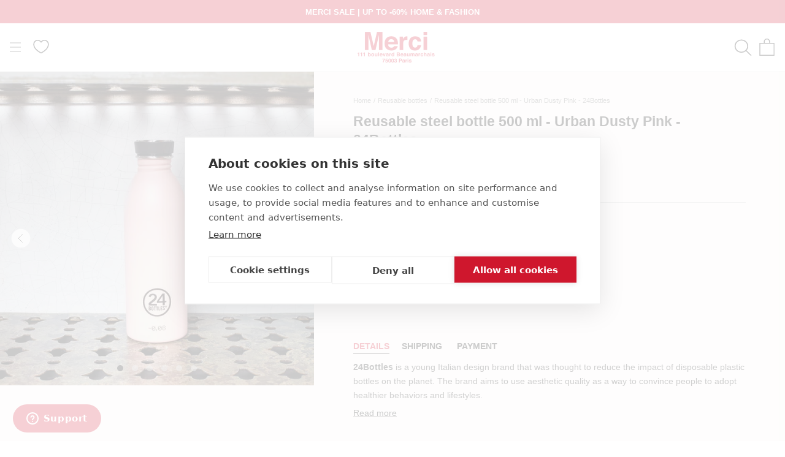

--- FILE ---
content_type: text/html; charset=utf-8
request_url: https://merci-merci.com/en/products/bouteille-reutilisable-inox-500ml-24-bottles-urban-dusty-pink
body_size: 84034
content:
<!doctype html>
<html class="no-js" lang="en">
  <head>
    <meta charset="utf-8">
    <meta http-equiv="X-UA-Compatible" content="IE=edge,chrome=1">
    <meta name="viewport" content="width=device-width, initial-scale=1.0, height=device-height, minimum-scale=1.0">
    <meta name="theme-color" content=""><title>Reusable steel bottle 500 ml - Urban Dusty Pink - 24Bottles</title><script src="https://cdn.cookiehub.eu/c2/a10eefff.js"></script>
    <script type="text/javascript">
      document.addEventListener("DOMContentLoaded", function(event) {
        var cpm = {
          onInitialise: function(status) {function setCookie(name, value, days) {
              var maxAge = (days||365) * 24 * 60 * 60;
              var secure = location.protocol === 'https:' ? '; Secure' : '';
              document.cookie = name + '=' + encodeURIComponent(value)
                + '; Path=/' + '; SameSite=Lax' + '; Max-Age=' + maxAge + secure;
            }

            if (this.hasConsented('marketing')) {
              setCookie('cookiehub_marketing', "true", 365);
            } else {
              setCookie('cookiehub_marketing', "false", 365);
            }
          }
        };
        window.cookiehub.load(cpm);
      });
    </script>

    <meta name="description" content="Discover our Reusable stainless steel bottle 500 ml - Urban Dusty pink ⚡ Fast Shipping ✓ French brand" />
    <meta name="facebook-domain-verification" content="5tll5g99voj5vqyxwctowvvbr2842r" />
    <meta name="google-site-verification" content="g8UHUmHxijoB3IvY7TN8drp-ktz_nNBGbzEr-WuA100" />
    <link rel="canonical" href="https://merci-merci.com/en/products/bouteille-reutilisable-inox-500ml-24-bottles-urban-dusty-pink" /><script type="text/javascript" src="https://client.get-potions.com/627/recos-tag.js" async></script><link rel="shortcut icon" href="//merci-merci.com/cdn/shop/files/app-icon-512_96x.png?v=1613725545" type="image/png">
    <meta property="og:type" content="product">
  <meta property="og:title" content="Reusable steel bottle 500 ml - Urban Dusty Pink - 24Bottles"><meta property="og:image" content="http://merci-merci.com/cdn/shop/products/gourde-rose-4.jpg?v=1668599567">
    <meta property="og:image:secure_url" content="https://merci-merci.com/cdn/shop/products/gourde-rose-4.jpg?v=1668599567">
    <meta property="og:image:width" content="1000">
    <meta property="og:image:height" content="1000"><meta property="product:price:amount" content="20,00">
  <meta property="product:price:currency" content="EUR">
<meta property="og:description" content="Discover our Reusable stainless steel bottle 500 ml - Urban Dusty pink ⚡ Fast Shipping ✓ French brand"><meta property="og:url" content="https://merci-merci.com/en/products/bouteille-reutilisable-inox-500ml-24-bottles-urban-dusty-pink">
  <meta property="og:site_name" content="Merci Paris">

    <style>
  
  

  
  
  

  :root {
    --heading-font-family : Helvetica, Arial, sans-serif;
    --heading-font-weight : 400;
    --heading-font-style  : normal;

    --text-font-family : Helvetica, Arial, sans-serif;
    --text-font-weight : 400;
    --text-font-style  : normal;

    --base-text-font-size   : 14px;
    --default-text-font-size: 14px;--background          : #ffffff;
    --background-rgb      : 255, 255, 255;
    --light-background    : #ffffff;
    --light-background-rgb: 255, 255, 255;
    --heading-color       : #cf162d;
    --text-color          : #1c1b1b;
    --text-color-rgb      : 28, 27, 27;
    --text-color-light    : #6a6a6a;
    --text-color-light-rgb: 106, 106, 106;
    --link-color          : #6a6a6a;
    --link-color-rgb      : 106, 106, 106;
    --border-color        : #dddddd;
    --border-color-rgb    : 221, 221, 221;

    --button-background    : #1c1b1b;
    --button-background-rgb: 28, 27, 27;
    --button-text-color    : #ffffff;

    --header-background       : #ffffff;
    --header-heading-color    : #cf162d;
    --header-light-text-color : #6a6a6a;
    --header-border-color     : #f8dce0;

    --footer-background    : #ffffff;
    --footer-text-color    : #1c1b1b;
    --footer-heading-color : #cf162d;
    --footer-border-color  : #dddddd;

    --navigation-background      : #ffffff;
    --navigation-background-rgb  : 255, 255, 255;
    --navigation-text-color      : #1c1b1b;
    --navigation-text-color-light: rgba(28, 27, 27, 0.5);
    --navigation-border-color    : rgba(28, 27, 27, 0.25);

    --newsletter-popup-background     : #ffffff;
    --newsletter-popup-text-color     : #1c1b1b;
    --newsletter-popup-text-color-rgb : 28, 27, 27;

    --secondary-elements-background       : #1c1b1b;
    --secondary-elements-background-rgb   : 28, 27, 27;
    --secondary-elements-text-color       : #ffffff;
    --secondary-elements-text-color-light : rgba(255, 255, 255, 0.5);
    --secondary-elements-border-color     : rgba(255, 255, 255, 0.25);

    --product-sale-price-color    : #cf162d;
    --product-sale-price-color-rgb: 207, 22, 45;

    /* Products */

    --horizontal-spacing-four-products-per-row: 60px;
        --horizontal-spacing-two-products-per-row : 60px;

    --vertical-spacing-four-products-per-row: 60px;
        --vertical-spacing-two-products-per-row : 75px;

    /* Animation */
    --drawer-transition-timing: cubic-bezier(0.645, 0.045, 0.355, 1);
    --header-base-height: 80px; /* We set a default for browsers that do not support CSS variables */

    /* Cursors */
    --cursor-zoom-in-svg    : url(//merci-merci.com/cdn/shop/t/12/assets/cursor-zoom-in.svg?v=139920763603937475401634885630);
    --cursor-zoom-in-2x-svg : url(//merci-merci.com/cdn/shop/t/12/assets/cursor-zoom-in-2x.svg?v=119162922081478801531634885630);
  }
</style>

<script>
  // IE11 does not have support for CSS variables, so we have to polyfill them
  if (!(((window || {}).CSS || {}).supports && window.CSS.supports('(--a: 0)'))) {
    const script = document.createElement('script');
    script.type = 'text/javascript';
    script.src = 'https://cdn.jsdelivr.net/npm/css-vars-ponyfill@2';
    script.onload = function() {
      cssVars({});
    };

    document.getElementsByTagName('head')[0].appendChild(script);
  }
</script>
<link rel="alternate" hreflang="en" href="https://merci-merci.com/en/products/bouteille-reutilisable-inox-500ml-24-bottles-urban-dusty-pink" /><script>window.performance && window.performance.mark && window.performance.mark('shopify.content_for_header.start');</script><meta name="google-site-verification" content="g8UHUmHxijoB3IvY7TN8drp-ktz_nNBGbzEr-WuA100">
<meta id="shopify-digital-wallet" name="shopify-digital-wallet" content="/52874805443/digital_wallets/dialog">
<meta name="shopify-checkout-api-token" content="d1665df8f4a0ffb8ffa953195abfa6b3">
<meta id="in-context-paypal-metadata" data-shop-id="52874805443" data-venmo-supported="false" data-environment="production" data-locale="en_US" data-paypal-v4="true" data-currency="EUR">
<link rel="alternate" hreflang="x-default" href="https://merci-merci.com/products/bouteille-reutilisable-inox-500ml-24-bottles-urban-dusty-pink">
<link rel="alternate" hreflang="fr-FR" href="https://merci-merci.com/products/bouteille-reutilisable-inox-500ml-24-bottles-urban-dusty-pink">
<link rel="alternate" hreflang="en-FR" href="https://merci-merci.com/en/products/bouteille-reutilisable-inox-500ml-24-bottles-urban-dusty-pink">
<link rel="alternate" type="application/json+oembed" href="https://merci-merci.com/en/products/bouteille-reutilisable-inox-500ml-24-bottles-urban-dusty-pink.oembed">
<script async="async" src="/checkouts/internal/preloads.js?locale=en-FR"></script>
<script id="shopify-features" type="application/json">{"accessToken":"d1665df8f4a0ffb8ffa953195abfa6b3","betas":["rich-media-storefront-analytics"],"domain":"merci-merci.com","predictiveSearch":true,"shopId":52874805443,"locale":"en"}</script>
<script>var Shopify = Shopify || {};
Shopify.shop = "merciparis.myshopify.com";
Shopify.locale = "en";
Shopify.currency = {"active":"EUR","rate":"1.0"};
Shopify.country = "FR";
Shopify.theme = {"name":"Prestige - Prod","id":127768166595,"schema_name":"Custom ELX","schema_version":"4.12.3","theme_store_id":855,"role":"main"};
Shopify.theme.handle = "null";
Shopify.theme.style = {"id":null,"handle":null};
Shopify.cdnHost = "merci-merci.com/cdn";
Shopify.routes = Shopify.routes || {};
Shopify.routes.root = "/en/";</script>
<script type="module">!function(o){(o.Shopify=o.Shopify||{}).modules=!0}(window);</script>
<script>!function(o){function n(){var o=[];function n(){o.push(Array.prototype.slice.apply(arguments))}return n.q=o,n}var t=o.Shopify=o.Shopify||{};t.loadFeatures=n(),t.autoloadFeatures=n()}(window);</script>
<script id="shop-js-analytics" type="application/json">{"pageType":"product"}</script>
<script defer="defer" async type="module" src="//merci-merci.com/cdn/shopifycloud/shop-js/modules/v2/client.init-shop-cart-sync_BT-GjEfc.en.esm.js"></script>
<script defer="defer" async type="module" src="//merci-merci.com/cdn/shopifycloud/shop-js/modules/v2/chunk.common_D58fp_Oc.esm.js"></script>
<script defer="defer" async type="module" src="//merci-merci.com/cdn/shopifycloud/shop-js/modules/v2/chunk.modal_xMitdFEc.esm.js"></script>
<script type="module">
  await import("//merci-merci.com/cdn/shopifycloud/shop-js/modules/v2/client.init-shop-cart-sync_BT-GjEfc.en.esm.js");
await import("//merci-merci.com/cdn/shopifycloud/shop-js/modules/v2/chunk.common_D58fp_Oc.esm.js");
await import("//merci-merci.com/cdn/shopifycloud/shop-js/modules/v2/chunk.modal_xMitdFEc.esm.js");

  window.Shopify.SignInWithShop?.initShopCartSync?.({"fedCMEnabled":true,"windoidEnabled":true});

</script>
<script>(function() {
  var isLoaded = false;
  function asyncLoad() {
    if (isLoaded) return;
    isLoaded = true;
    var urls = ["https:\/\/d1564fddzjmdj5.cloudfront.net\/initializercolissimo.js?app_name=happycolissimo\u0026cloud=d1564fddzjmdj5.cloudfront.net\u0026shop=merciparis.myshopify.com","\/\/searchserverapi1.com\/widgets\/shopify\/init.js?a=9Y4g9i0i8N\u0026shop=merciparis.myshopify.com"];
    for (var i = 0; i < urls.length; i++) {
      var s = document.createElement('script');
      s.type = 'text/javascript';
      s.async = true;
      s.src = urls[i];
      var x = document.getElementsByTagName('script')[0];
      x.parentNode.insertBefore(s, x);
    }
  };
  if(window.attachEvent) {
    window.attachEvent('onload', asyncLoad);
  } else {
    window.addEventListener('load', asyncLoad, false);
  }
})();</script>
<script id="__st">var __st={"a":52874805443,"offset":3600,"reqid":"b6aa5d71-9848-46d0-9019-914396e75cfa-1769248109","pageurl":"merci-merci.com\/en\/products\/bouteille-reutilisable-inox-500ml-24-bottles-urban-dusty-pink","u":"49db5b8f4289","p":"product","rtyp":"product","rid":6586542063811};</script>
<script>window.ShopifyPaypalV4VisibilityTracking = true;</script>
<script id="captcha-bootstrap">!function(){'use strict';const t='contact',e='account',n='new_comment',o=[[t,t],['blogs',n],['comments',n],[t,'customer']],c=[[e,'customer_login'],[e,'guest_login'],[e,'recover_customer_password'],[e,'create_customer']],r=t=>t.map((([t,e])=>`form[action*='/${t}']:not([data-nocaptcha='true']) input[name='form_type'][value='${e}']`)).join(','),a=t=>()=>t?[...document.querySelectorAll(t)].map((t=>t.form)):[];function s(){const t=[...o],e=r(t);return a(e)}const i='password',u='form_key',d=['recaptcha-v3-token','g-recaptcha-response','h-captcha-response',i],f=()=>{try{return window.sessionStorage}catch{return}},m='__shopify_v',_=t=>t.elements[u];function p(t,e,n=!1){try{const o=window.sessionStorage,c=JSON.parse(o.getItem(e)),{data:r}=function(t){const{data:e,action:n}=t;return t[m]||n?{data:e,action:n}:{data:t,action:n}}(c);for(const[e,n]of Object.entries(r))t.elements[e]&&(t.elements[e].value=n);n&&o.removeItem(e)}catch(o){console.error('form repopulation failed',{error:o})}}const l='form_type',E='cptcha';function T(t){t.dataset[E]=!0}const w=window,h=w.document,L='Shopify',v='ce_forms',y='captcha';let A=!1;((t,e)=>{const n=(g='f06e6c50-85a8-45c8-87d0-21a2b65856fe',I='https://cdn.shopify.com/shopifycloud/storefront-forms-hcaptcha/ce_storefront_forms_captcha_hcaptcha.v1.5.2.iife.js',D={infoText:'Protected by hCaptcha',privacyText:'Privacy',termsText:'Terms'},(t,e,n)=>{const o=w[L][v],c=o.bindForm;if(c)return c(t,g,e,D).then(n);var r;o.q.push([[t,g,e,D],n]),r=I,A||(h.body.append(Object.assign(h.createElement('script'),{id:'captcha-provider',async:!0,src:r})),A=!0)});var g,I,D;w[L]=w[L]||{},w[L][v]=w[L][v]||{},w[L][v].q=[],w[L][y]=w[L][y]||{},w[L][y].protect=function(t,e){n(t,void 0,e),T(t)},Object.freeze(w[L][y]),function(t,e,n,w,h,L){const[v,y,A,g]=function(t,e,n){const i=e?o:[],u=t?c:[],d=[...i,...u],f=r(d),m=r(i),_=r(d.filter((([t,e])=>n.includes(e))));return[a(f),a(m),a(_),s()]}(w,h,L),I=t=>{const e=t.target;return e instanceof HTMLFormElement?e:e&&e.form},D=t=>v().includes(t);t.addEventListener('submit',(t=>{const e=I(t);if(!e)return;const n=D(e)&&!e.dataset.hcaptchaBound&&!e.dataset.recaptchaBound,o=_(e),c=g().includes(e)&&(!o||!o.value);(n||c)&&t.preventDefault(),c&&!n&&(function(t){try{if(!f())return;!function(t){const e=f();if(!e)return;const n=_(t);if(!n)return;const o=n.value;o&&e.removeItem(o)}(t);const e=Array.from(Array(32),(()=>Math.random().toString(36)[2])).join('');!function(t,e){_(t)||t.append(Object.assign(document.createElement('input'),{type:'hidden',name:u})),t.elements[u].value=e}(t,e),function(t,e){const n=f();if(!n)return;const o=[...t.querySelectorAll(`input[type='${i}']`)].map((({name:t})=>t)),c=[...d,...o],r={};for(const[a,s]of new FormData(t).entries())c.includes(a)||(r[a]=s);n.setItem(e,JSON.stringify({[m]:1,action:t.action,data:r}))}(t,e)}catch(e){console.error('failed to persist form',e)}}(e),e.submit())}));const S=(t,e)=>{t&&!t.dataset[E]&&(n(t,e.some((e=>e===t))),T(t))};for(const o of['focusin','change'])t.addEventListener(o,(t=>{const e=I(t);D(e)&&S(e,y())}));const B=e.get('form_key'),M=e.get(l),P=B&&M;t.addEventListener('DOMContentLoaded',(()=>{const t=y();if(P)for(const e of t)e.elements[l].value===M&&p(e,B);[...new Set([...A(),...v().filter((t=>'true'===t.dataset.shopifyCaptcha))])].forEach((e=>S(e,t)))}))}(h,new URLSearchParams(w.location.search),n,t,e,['guest_login'])})(!0,!1)}();</script>
<script integrity="sha256-4kQ18oKyAcykRKYeNunJcIwy7WH5gtpwJnB7kiuLZ1E=" data-source-attribution="shopify.loadfeatures" defer="defer" src="//merci-merci.com/cdn/shopifycloud/storefront/assets/storefront/load_feature-a0a9edcb.js" crossorigin="anonymous"></script>
<script data-source-attribution="shopify.dynamic_checkout.dynamic.init">var Shopify=Shopify||{};Shopify.PaymentButton=Shopify.PaymentButton||{isStorefrontPortableWallets:!0,init:function(){window.Shopify.PaymentButton.init=function(){};var t=document.createElement("script");t.src="https://merci-merci.com/cdn/shopifycloud/portable-wallets/latest/portable-wallets.en.js",t.type="module",document.head.appendChild(t)}};
</script>
<script data-source-attribution="shopify.dynamic_checkout.buyer_consent">
  function portableWalletsHideBuyerConsent(e){var t=document.getElementById("shopify-buyer-consent"),n=document.getElementById("shopify-subscription-policy-button");t&&n&&(t.classList.add("hidden"),t.setAttribute("aria-hidden","true"),n.removeEventListener("click",e))}function portableWalletsShowBuyerConsent(e){var t=document.getElementById("shopify-buyer-consent"),n=document.getElementById("shopify-subscription-policy-button");t&&n&&(t.classList.remove("hidden"),t.removeAttribute("aria-hidden"),n.addEventListener("click",e))}window.Shopify?.PaymentButton&&(window.Shopify.PaymentButton.hideBuyerConsent=portableWalletsHideBuyerConsent,window.Shopify.PaymentButton.showBuyerConsent=portableWalletsShowBuyerConsent);
</script>
<script data-source-attribution="shopify.dynamic_checkout.cart.bootstrap">document.addEventListener("DOMContentLoaded",(function(){function t(){return document.querySelector("shopify-accelerated-checkout-cart, shopify-accelerated-checkout")}if(t())Shopify.PaymentButton.init();else{new MutationObserver((function(e,n){t()&&(Shopify.PaymentButton.init(),n.disconnect())})).observe(document.body,{childList:!0,subtree:!0})}}));
</script>
<link id="shopify-accelerated-checkout-styles" rel="stylesheet" media="screen" href="https://merci-merci.com/cdn/shopifycloud/portable-wallets/latest/accelerated-checkout-backwards-compat.css" crossorigin="anonymous">
<style id="shopify-accelerated-checkout-cart">
        #shopify-buyer-consent {
  margin-top: 1em;
  display: inline-block;
  width: 100%;
}

#shopify-buyer-consent.hidden {
  display: none;
}

#shopify-subscription-policy-button {
  background: none;
  border: none;
  padding: 0;
  text-decoration: underline;
  font-size: inherit;
  cursor: pointer;
}

#shopify-subscription-policy-button::before {
  box-shadow: none;
}

      </style>

<script>window.performance && window.performance.mark && window.performance.mark('shopify.content_for_header.end');</script>
    <link rel="stylesheet" href="https://use.typekit.net/csi2muc.css">
    <link rel="stylesheet" href="//merci-merci.com/cdn/shop/t/12/assets/theme.css?v=161345275692684939561764933746">
    <link rel="stylesheet" href="//merci-merci.com/cdn/shop/t/12/assets/custom.css?v=122173014865864027461769163948"><script>
      if(sessionStorage.getItem('gclid') == null){
        var url = window.location.search;
        var regex = /gclid=([^&]*)/
        if(url.match(regex)){
          var gclid = url.match(regex)[1];
          sessionStorage.setItem("gclid", gclid);
        }
      }
    </script>

    <script>// This allows to expose several variables to the global scope, to be used in scripts
      window.theme = {
        pageType: "product",
        moneyFormat: "{{amount_with_comma_separator}} €",
        moneyWithCurrencyFormat: "{{amount_with_comma_separator}} €",
        productImageSize: "natural",
        searchMode: "product",
        showPageTransition: false,
        showElementStaggering: false,
        showImageZooming: false
      };

      window.routes = {
        rootUrl: "\/en",
        rootUrlWithoutSlash: "\/en",
        cartUrl: "\/en\/cart",
        cartAddUrl: "\/en\/cart\/add",
        cartChangeUrl: "\/en\/cart\/change",
        searchUrl: "\/en\/search",
        productRecommendationsUrl: "\/en\/recommendations\/products"
      };

      window.languages = {
        cartAddNote: "Add Order Note",
        cartEditNote: "Edit Order Note",
        productImageLoadingError: "This image could not be loaded. Please try to reload the page.",
        productFormAddToCart: "Add to cart",
        productFormPreOrder: "Pre-order",
        productFormUnavailable: "Unavailable",
        productFormSoldOut: "Sold Out",
        shippingEstimatorOneResult: "1 option available:",
        shippingEstimatorMoreResults: "{{count}} options available:",
        shippingEstimatorNoResults: "No shipping could be found"
      };

      window.lazySizesConfig = {
        loadHidden: false,
        hFac: 0.5,
        expFactor: 2,
        ricTimeout: 150,
        lazyClass: 'Image--lazyLoad',
        loadingClass: 'Image--lazyLoading',
        loadedClass: 'Image--lazyLoaded'
      };

      document.documentElement.className = document.documentElement.className.replace('no-js', 'js');
      document.documentElement.style.setProperty('--window-height', window.innerHeight + 'px');

      // We do a quick detection of some features (we could use Modernizr but for so little...)
      (function() {
        document.documentElement.className += ((window.CSS && window.CSS.supports('(position: sticky) or (position: -webkit-sticky)')) ? ' supports-sticky' : ' no-supports-sticky');
        document.documentElement.className += (window.matchMedia('(-moz-touch-enabled: 1), (hover: none)')).matches ? ' no-supports-hover' : ' supports-hover';
      }());
    </script>
    <script src="//merci-merci.com/cdn/shop/t/12/assets/lazysizes.min.js?v=174358363404432586981634885428" async></script><script src="https://polyfill-fastly.net/v3/polyfill.min.js?unknown=polyfill&features=fetch,Element.prototype.closest,Element.prototype.remove,Element.prototype.classList,Array.prototype.includes,Array.prototype.fill,Object.assign,CustomEvent,IntersectionObserver,IntersectionObserverEntry,URL" defer></script>
    <script src="//merci-merci.com/cdn/shop/t/12/assets/jquery-3.6.0.min.js?v=8324501383853434791637769511" defer></script>
    <script src="//merci-merci.com/cdn/shop/t/12/assets/libs.min.js?v=163407168614881406011637767777" defer></script>
    <script src="//merci-merci.com/cdn/shop/t/12/assets/theme.js?v=181063203028162485531768216264" defer></script>
    <script src="//merci-merci.com/cdn/shop/t/12/assets/slick.min.js?v=78403228708673780251634885570" defer></script>
    <script src="//merci-merci.com/cdn/shop/t/12/assets/custom.js?v=12293297167736338261761730327" defer></script>
    <script src="//merci-merci.com/cdn/shop/t/12/assets/famille.js?v=4507016556581631261649142170" defer></script><script>
      (function () {
        window.onpageshow = function() {
          // When the page is loaded from the cache, we have to reload the cart content
          document.documentElement.dispatchEvent(new CustomEvent('cart:refresh', {
            bubbles: true
          }));
        };
      })();
    </script>

    
  <script type="application/ld+json">
  {
    "@context": "http://schema.org",
    "@type": "Product",
    "offers": [{
          "@type": "Offer",
          "name": "Default Title",
          "availability":"https://schema.org/InStock",
          "price": 20.0,
          "priceCurrency": "EUR",
          "priceValidUntil": "2026-02-03","sku": "679548","url": "/en/products/bouteille-reutilisable-inox-500ml-24-bottles-urban-dusty-pink?variant=39451995013315"
        }],
      "gtin13": "8051513923524",
      "productId": "8051513923524",
    "brand": {
      "name": "1561 24 BOTTLES"
    },
    "name": "Reusable steel bottle 500 ml - Urban Dusty Pink - 24Bottles",
    "description": "\n24Bottles est une jeune marque de design italienne qui a été pensée pour réduire l’impact des bouteilles jetables en plastique sur la planète. La marque vise à utiliser la qualité esthétique comme moyen de convaincre à adopter des comportements et des styles de vie plus sains. \n\n\nPour inciter les consommateurs à limiter l’usage de bouteilles en plastiques jetables, il faut concevoir des bouteilles écologiques et saines, pratiques et faciles à utiliser.\nLa forme est minimaliste, les courbes sont épurées, le style est original, reconnaissable entre mille. En prime, la texture est douce, satinée et délicate, agréable à prendre en main\nBien plus que de simples gourdes, les bouteilles réutilisables 24 Bottles sont nées de cette volonté de soigner autant le visuel que les qualités techniques\nGourde en acier inoxydable \nRéutilisable\nTrès légère et étanche, à transporter partout avec vous\nCaractéristiques:\n\nContenance : 500 ml\nTrès légère (116 g)\nBouchon étanche à vis\nSans BPA, phtalate ni toxines\nPrivilégiez un lavage à la main\n\n",
    "category": "Gourde",
    "url": "/en/products/bouteille-reutilisable-inox-500ml-24-bottles-urban-dusty-pink",
    "sku": "679548",
    "image": {
      "@type": "ImageObject",
      "url": "https://merci-merci.com/cdn/shop/products/gourde-rose-4_1024x.jpg?v=1668599567",
      "image": "https://merci-merci.com/cdn/shop/products/gourde-rose-4_1024x.jpg?v=1668599567",
      "name": "Reusable steel bottle 500 ml - Urban Dusty Pink - 24Bottles",
      "width": "1024",
      "height": "1024"
    }
  }
  </script>





    <script type="text/javascript">
    (function(c,l,a,r,i,t,y){
        c[a]=c[a]||function(){(c[a].q=c[a].q||[]).push(arguments)};
        t=l.createElement(r);t.async=1;t.src="https://www.clarity.ms/tag/"+i;
        y=l.getElementsByTagName(r)[0];y.parentNode.insertBefore(t,y);
    })(window, document, "clarity", "script", "pr7w56hv1i");
    </script>

  <!--DOOFINDER-SHOPIFY--> <script>
  (function(w, k) {w[k] = window[k] || function () { (window[k].q = window[k].q || []).push(arguments) }})(window, "doofinderApp")
  var dfKvCustomerEmail = "";

  doofinderApp("config", "currency", Shopify.currency.active);
  doofinderApp("config", "language", Shopify.locale);
  let context = Shopify.country;
  
  doofinderApp("config", "priceName", context);
  localStorage.setItem("shopify-language", Shopify.locale);

  doofinderApp("init", "layer", {
    params:{
      "":{
        exclude: {
          not_published_in: [context]
        }
      },
      "product":{
        exclude: {
          not_published_in: [context]
        }
      }
    }
  });
</script>
<script src="https://eu1-config.doofinder.com/2.x/27b9223e-2ebd-42c4-a044-719c0e8bffae.js" async></script> <!--/DOOFINDER-SHOPIFY-->

  <link rel="stylesheet" href="//merci-merci.com/cdn/shop/t/12/assets/swish-buttons.css?v=9347059544009169341763644743" />
<!-- BEGIN app block: shopify://apps/klaviyo-email-marketing-sms/blocks/klaviyo-onsite-embed/2632fe16-c075-4321-a88b-50b567f42507 -->












  <script async src="https://static.klaviyo.com/onsite/js/UFC7fQ/klaviyo.js?company_id=UFC7fQ"></script>
  <script>!function(){if(!window.klaviyo){window._klOnsite=window._klOnsite||[];try{window.klaviyo=new Proxy({},{get:function(n,i){return"push"===i?function(){var n;(n=window._klOnsite).push.apply(n,arguments)}:function(){for(var n=arguments.length,o=new Array(n),w=0;w<n;w++)o[w]=arguments[w];var t="function"==typeof o[o.length-1]?o.pop():void 0,e=new Promise((function(n){window._klOnsite.push([i].concat(o,[function(i){t&&t(i),n(i)}]))}));return e}}})}catch(n){window.klaviyo=window.klaviyo||[],window.klaviyo.push=function(){var n;(n=window._klOnsite).push.apply(n,arguments)}}}}();</script>

  
    <script id="viewed_product">
      if (item == null) {
        var _learnq = _learnq || [];

        var MetafieldReviews = null
        var MetafieldYotpoRating = null
        var MetafieldYotpoCount = null
        var MetafieldLooxRating = null
        var MetafieldLooxCount = null
        var okendoProduct = null
        var okendoProductReviewCount = null
        var okendoProductReviewAverageValue = null
        try {
          // The following fields are used for Customer Hub recently viewed in order to add reviews.
          // This information is not part of __kla_viewed. Instead, it is part of __kla_viewed_reviewed_items
          MetafieldReviews = {};
          MetafieldYotpoRating = null
          MetafieldYotpoCount = null
          MetafieldLooxRating = null
          MetafieldLooxCount = null

          okendoProduct = null
          // If the okendo metafield is not legacy, it will error, which then requires the new json formatted data
          if (okendoProduct && 'error' in okendoProduct) {
            okendoProduct = null
          }
          okendoProductReviewCount = okendoProduct ? okendoProduct.reviewCount : null
          okendoProductReviewAverageValue = okendoProduct ? okendoProduct.reviewAverageValue : null
        } catch (error) {
          console.error('Error in Klaviyo onsite reviews tracking:', error);
        }

        var item = {
          Name: "Reusable steel bottle 500 ml - Urban Dusty Pink - 24Bottles",
          ProductID: 6586542063811,
          Categories: ["All products","Art of living","Gift ideas","HoliMood exhibition","Last minute gifts","Lifestyle","Merci ready to wear","Paired | Gourde 24 Bottles","Reusable bottles","Secret Santa Ideas"],
          ImageURL: "https://merci-merci.com/cdn/shop/products/gourde-rose-4_grande.jpg?v=1668599567",
          URL: "https://merci-merci.com/en/products/bouteille-reutilisable-inox-500ml-24-bottles-urban-dusty-pink",
          Brand: "1561 24 BOTTLES",
          Price: "20,00 €",
          Value: "20,00",
          CompareAtPrice: "0,00 €"
        };
        _learnq.push(['track', 'Viewed Product', item]);
        _learnq.push(['trackViewedItem', {
          Title: item.Name,
          ItemId: item.ProductID,
          Categories: item.Categories,
          ImageUrl: item.ImageURL,
          Url: item.URL,
          Metadata: {
            Brand: item.Brand,
            Price: item.Price,
            Value: item.Value,
            CompareAtPrice: item.CompareAtPrice
          },
          metafields:{
            reviews: MetafieldReviews,
            yotpo:{
              rating: MetafieldYotpoRating,
              count: MetafieldYotpoCount,
            },
            loox:{
              rating: MetafieldLooxRating,
              count: MetafieldLooxCount,
            },
            okendo: {
              rating: okendoProductReviewAverageValue,
              count: okendoProductReviewCount,
            }
          }
        }]);
      }
    </script>
  




  <script>
    window.klaviyoReviewsProductDesignMode = false
  </script>







<!-- END app block --><script src="https://cdn.shopify.com/extensions/b41074e5-57a8-4843-a6e6-1cf28f5b384a/appikon-back-in-stock-19/assets/subscribe_it_js.js" type="text/javascript" defer="defer"></script>
<link href="https://monorail-edge.shopifysvc.com" rel="dns-prefetch">
<script>(function(){if ("sendBeacon" in navigator && "performance" in window) {try {var session_token_from_headers = performance.getEntriesByType('navigation')[0].serverTiming.find(x => x.name == '_s').description;} catch {var session_token_from_headers = undefined;}var session_cookie_matches = document.cookie.match(/_shopify_s=([^;]*)/);var session_token_from_cookie = session_cookie_matches && session_cookie_matches.length === 2 ? session_cookie_matches[1] : "";var session_token = session_token_from_headers || session_token_from_cookie || "";function handle_abandonment_event(e) {var entries = performance.getEntries().filter(function(entry) {return /monorail-edge.shopifysvc.com/.test(entry.name);});if (!window.abandonment_tracked && entries.length === 0) {window.abandonment_tracked = true;var currentMs = Date.now();var navigation_start = performance.timing.navigationStart;var payload = {shop_id: 52874805443,url: window.location.href,navigation_start,duration: currentMs - navigation_start,session_token,page_type: "product"};window.navigator.sendBeacon("https://monorail-edge.shopifysvc.com/v1/produce", JSON.stringify({schema_id: "online_store_buyer_site_abandonment/1.1",payload: payload,metadata: {event_created_at_ms: currentMs,event_sent_at_ms: currentMs}}));}}window.addEventListener('pagehide', handle_abandonment_event);}}());</script>
<script id="web-pixels-manager-setup">(function e(e,d,r,n,o){if(void 0===o&&(o={}),!Boolean(null===(a=null===(i=window.Shopify)||void 0===i?void 0:i.analytics)||void 0===a?void 0:a.replayQueue)){var i,a;window.Shopify=window.Shopify||{};var t=window.Shopify;t.analytics=t.analytics||{};var s=t.analytics;s.replayQueue=[],s.publish=function(e,d,r){return s.replayQueue.push([e,d,r]),!0};try{self.performance.mark("wpm:start")}catch(e){}var l=function(){var e={modern:/Edge?\/(1{2}[4-9]|1[2-9]\d|[2-9]\d{2}|\d{4,})\.\d+(\.\d+|)|Firefox\/(1{2}[4-9]|1[2-9]\d|[2-9]\d{2}|\d{4,})\.\d+(\.\d+|)|Chrom(ium|e)\/(9{2}|\d{3,})\.\d+(\.\d+|)|(Maci|X1{2}).+ Version\/(15\.\d+|(1[6-9]|[2-9]\d|\d{3,})\.\d+)([,.]\d+|)( \(\w+\)|)( Mobile\/\w+|) Safari\/|Chrome.+OPR\/(9{2}|\d{3,})\.\d+\.\d+|(CPU[ +]OS|iPhone[ +]OS|CPU[ +]iPhone|CPU IPhone OS|CPU iPad OS)[ +]+(15[._]\d+|(1[6-9]|[2-9]\d|\d{3,})[._]\d+)([._]\d+|)|Android:?[ /-](13[3-9]|1[4-9]\d|[2-9]\d{2}|\d{4,})(\.\d+|)(\.\d+|)|Android.+Firefox\/(13[5-9]|1[4-9]\d|[2-9]\d{2}|\d{4,})\.\d+(\.\d+|)|Android.+Chrom(ium|e)\/(13[3-9]|1[4-9]\d|[2-9]\d{2}|\d{4,})\.\d+(\.\d+|)|SamsungBrowser\/([2-9]\d|\d{3,})\.\d+/,legacy:/Edge?\/(1[6-9]|[2-9]\d|\d{3,})\.\d+(\.\d+|)|Firefox\/(5[4-9]|[6-9]\d|\d{3,})\.\d+(\.\d+|)|Chrom(ium|e)\/(5[1-9]|[6-9]\d|\d{3,})\.\d+(\.\d+|)([\d.]+$|.*Safari\/(?![\d.]+ Edge\/[\d.]+$))|(Maci|X1{2}).+ Version\/(10\.\d+|(1[1-9]|[2-9]\d|\d{3,})\.\d+)([,.]\d+|)( \(\w+\)|)( Mobile\/\w+|) Safari\/|Chrome.+OPR\/(3[89]|[4-9]\d|\d{3,})\.\d+\.\d+|(CPU[ +]OS|iPhone[ +]OS|CPU[ +]iPhone|CPU IPhone OS|CPU iPad OS)[ +]+(10[._]\d+|(1[1-9]|[2-9]\d|\d{3,})[._]\d+)([._]\d+|)|Android:?[ /-](13[3-9]|1[4-9]\d|[2-9]\d{2}|\d{4,})(\.\d+|)(\.\d+|)|Mobile Safari.+OPR\/([89]\d|\d{3,})\.\d+\.\d+|Android.+Firefox\/(13[5-9]|1[4-9]\d|[2-9]\d{2}|\d{4,})\.\d+(\.\d+|)|Android.+Chrom(ium|e)\/(13[3-9]|1[4-9]\d|[2-9]\d{2}|\d{4,})\.\d+(\.\d+|)|Android.+(UC? ?Browser|UCWEB|U3)[ /]?(15\.([5-9]|\d{2,})|(1[6-9]|[2-9]\d|\d{3,})\.\d+)\.\d+|SamsungBrowser\/(5\.\d+|([6-9]|\d{2,})\.\d+)|Android.+MQ{2}Browser\/(14(\.(9|\d{2,})|)|(1[5-9]|[2-9]\d|\d{3,})(\.\d+|))(\.\d+|)|K[Aa][Ii]OS\/(3\.\d+|([4-9]|\d{2,})\.\d+)(\.\d+|)/},d=e.modern,r=e.legacy,n=navigator.userAgent;return n.match(d)?"modern":n.match(r)?"legacy":"unknown"}(),u="modern"===l?"modern":"legacy",c=(null!=n?n:{modern:"",legacy:""})[u],f=function(e){return[e.baseUrl,"/wpm","/b",e.hashVersion,"modern"===e.buildTarget?"m":"l",".js"].join("")}({baseUrl:d,hashVersion:r,buildTarget:u}),m=function(e){var d=e.version,r=e.bundleTarget,n=e.surface,o=e.pageUrl,i=e.monorailEndpoint;return{emit:function(e){var a=e.status,t=e.errorMsg,s=(new Date).getTime(),l=JSON.stringify({metadata:{event_sent_at_ms:s},events:[{schema_id:"web_pixels_manager_load/3.1",payload:{version:d,bundle_target:r,page_url:o,status:a,surface:n,error_msg:t},metadata:{event_created_at_ms:s}}]});if(!i)return console&&console.warn&&console.warn("[Web Pixels Manager] No Monorail endpoint provided, skipping logging."),!1;try{return self.navigator.sendBeacon.bind(self.navigator)(i,l)}catch(e){}var u=new XMLHttpRequest;try{return u.open("POST",i,!0),u.setRequestHeader("Content-Type","text/plain"),u.send(l),!0}catch(e){return console&&console.warn&&console.warn("[Web Pixels Manager] Got an unhandled error while logging to Monorail."),!1}}}}({version:r,bundleTarget:l,surface:e.surface,pageUrl:self.location.href,monorailEndpoint:e.monorailEndpoint});try{o.browserTarget=l,function(e){var d=e.src,r=e.async,n=void 0===r||r,o=e.onload,i=e.onerror,a=e.sri,t=e.scriptDataAttributes,s=void 0===t?{}:t,l=document.createElement("script"),u=document.querySelector("head"),c=document.querySelector("body");if(l.async=n,l.src=d,a&&(l.integrity=a,l.crossOrigin="anonymous"),s)for(var f in s)if(Object.prototype.hasOwnProperty.call(s,f))try{l.dataset[f]=s[f]}catch(e){}if(o&&l.addEventListener("load",o),i&&l.addEventListener("error",i),u)u.appendChild(l);else{if(!c)throw new Error("Did not find a head or body element to append the script");c.appendChild(l)}}({src:f,async:!0,onload:function(){if(!function(){var e,d;return Boolean(null===(d=null===(e=window.Shopify)||void 0===e?void 0:e.analytics)||void 0===d?void 0:d.initialized)}()){var d=window.webPixelsManager.init(e)||void 0;if(d){var r=window.Shopify.analytics;r.replayQueue.forEach((function(e){var r=e[0],n=e[1],o=e[2];d.publishCustomEvent(r,n,o)})),r.replayQueue=[],r.publish=d.publishCustomEvent,r.visitor=d.visitor,r.initialized=!0}}},onerror:function(){return m.emit({status:"failed",errorMsg:"".concat(f," has failed to load")})},sri:function(e){var d=/^sha384-[A-Za-z0-9+/=]+$/;return"string"==typeof e&&d.test(e)}(c)?c:"",scriptDataAttributes:o}),m.emit({status:"loading"})}catch(e){m.emit({status:"failed",errorMsg:(null==e?void 0:e.message)||"Unknown error"})}}})({shopId: 52874805443,storefrontBaseUrl: "https://merci-merci.com",extensionsBaseUrl: "https://extensions.shopifycdn.com/cdn/shopifycloud/web-pixels-manager",monorailEndpoint: "https://monorail-edge.shopifysvc.com/unstable/produce_batch",surface: "storefront-renderer",enabledBetaFlags: ["2dca8a86"],webPixelsConfigList: [{"id":"2178711937","configuration":"{\"tagID\":\"2612924836450\"}","eventPayloadVersion":"v1","runtimeContext":"STRICT","scriptVersion":"18031546ee651571ed29edbe71a3550b","type":"APP","apiClientId":3009811,"privacyPurposes":["ANALYTICS","MARKETING","SALE_OF_DATA"],"dataSharingAdjustments":{"protectedCustomerApprovalScopes":["read_customer_address","read_customer_email","read_customer_name","read_customer_personal_data","read_customer_phone"]}},{"id":"2149155201","configuration":"{\"accountID\":\"ba2537a9-7119-4f6f-851d-c53278824a07\",\"endpoint\":\"https:\/\/m.moast.io\/apps\/moast\/event\"}","eventPayloadVersion":"v1","runtimeContext":"STRICT","scriptVersion":"f0586dad335268df5f6073df999a20f8","type":"APP","apiClientId":108560121857,"privacyPurposes":["ANALYTICS","MARKETING","SALE_OF_DATA"],"dataSharingAdjustments":{"protectedCustomerApprovalScopes":["read_customer_address","read_customer_email","read_customer_name","read_customer_personal_data","read_customer_phone"]}},{"id":"1979679105","configuration":"{\"accountID\":\"UFC7fQ\",\"webPixelConfig\":\"eyJlbmFibGVBZGRlZFRvQ2FydEV2ZW50cyI6IHRydWV9\"}","eventPayloadVersion":"v1","runtimeContext":"STRICT","scriptVersion":"524f6c1ee37bacdca7657a665bdca589","type":"APP","apiClientId":123074,"privacyPurposes":["ANALYTICS","MARKETING"],"dataSharingAdjustments":{"protectedCustomerApprovalScopes":["read_customer_address","read_customer_email","read_customer_name","read_customer_personal_data","read_customer_phone"]}},{"id":"1453392257","configuration":"{\"pixel_id\":\"160801831088354\",\"pixel_type\":\"facebook_pixel\"}","eventPayloadVersion":"v1","runtimeContext":"OPEN","scriptVersion":"ca16bc87fe92b6042fbaa3acc2fbdaa6","type":"APP","apiClientId":2329312,"privacyPurposes":["ANALYTICS","MARKETING","SALE_OF_DATA"],"dataSharingAdjustments":{"protectedCustomerApprovalScopes":["read_customer_address","read_customer_email","read_customer_name","read_customer_personal_data","read_customer_phone"]}},{"id":"1431142785","configuration":"{\"config\":\"{\\\"google_tag_ids\\\":[\\\"AW-861000387\\\",\\\"GT-NSLW2RLT\\\",\\\"G-RXK599JQ4G\\\"],\\\"target_country\\\":\\\"FR\\\",\\\"gtag_events\\\":[{\\\"type\\\":\\\"begin_checkout\\\",\\\"action_label\\\":[\\\"AW-861000387\\\/NWzpCLTdkfUZEMOlx5oD\\\",\\\"G-RXK599JQ4G\\\"]},{\\\"type\\\":\\\"search\\\",\\\"action_label\\\":[\\\"AW-861000387\\\/dLT4CK7dkfUZEMOlx5oD\\\",\\\"G-RXK599JQ4G\\\"]},{\\\"type\\\":\\\"view_item\\\",\\\"action_label\\\":[\\\"AW-861000387\\\/6O0ICKvdkfUZEMOlx5oD\\\",\\\"MC-B979SPS7CL\\\",\\\"AW-861000387\\\/EVLbCNjT8ZsYEMOlx5oD\\\",\\\"G-RXK599JQ4G\\\"]},{\\\"type\\\":\\\"purchase\\\",\\\"action_label\\\":[\\\"AW-861000387\\\/-CO7CKXdkfUZEMOlx5oD\\\",\\\"MC-B979SPS7CL\\\",\\\"AW-861000387\\\/Y-nHCNiGj5oYEMOlx5oD\\\",\\\"G-RXK599JQ4G\\\"]},{\\\"type\\\":\\\"page_view\\\",\\\"action_label\\\":[\\\"AW-861000387\\\/Uzg0CKjdkfUZEMOlx5oD\\\",\\\"MC-B979SPS7CL\\\",\\\"G-RXK599JQ4G\\\"]},{\\\"type\\\":\\\"add_payment_info\\\",\\\"action_label\\\":[\\\"AW-861000387\\\/YSWQCLfdkfUZEMOlx5oD\\\",\\\"G-RXK599JQ4G\\\"]},{\\\"type\\\":\\\"add_to_cart\\\",\\\"action_label\\\":[\\\"AW-861000387\\\/K9R1CLHdkfUZEMOlx5oD\\\",\\\"AW-861000387\\\/yhr1COPhjpoYEMOlx5oD\\\",\\\"G-RXK599JQ4G\\\"]}],\\\"enable_monitoring_mode\\\":false}\"}","eventPayloadVersion":"v1","runtimeContext":"OPEN","scriptVersion":"b2a88bafab3e21179ed38636efcd8a93","type":"APP","apiClientId":1780363,"privacyPurposes":[],"dataSharingAdjustments":{"protectedCustomerApprovalScopes":["read_customer_address","read_customer_email","read_customer_name","read_customer_personal_data","read_customer_phone"]}},{"id":"1426915713","configuration":"{\"myshopifyDomain\":\"merciparis.myshopify.com\"}","eventPayloadVersion":"v1","runtimeContext":"STRICT","scriptVersion":"23b97d18e2aa74363140dc29c9284e87","type":"APP","apiClientId":2775569,"privacyPurposes":["ANALYTICS","MARKETING","SALE_OF_DATA"],"dataSharingAdjustments":{"protectedCustomerApprovalScopes":["read_customer_address","read_customer_email","read_customer_name","read_customer_phone","read_customer_personal_data"]}},{"id":"124125508","configuration":"{\"apiKey\":\"9Y4g9i0i8N\", \"host\":\"searchserverapi.com\"}","eventPayloadVersion":"v1","runtimeContext":"STRICT","scriptVersion":"5559ea45e47b67d15b30b79e7c6719da","type":"APP","apiClientId":578825,"privacyPurposes":["ANALYTICS"],"dataSharingAdjustments":{"protectedCustomerApprovalScopes":["read_customer_personal_data"]}},{"id":"219349377","eventPayloadVersion":"1","runtimeContext":"LAX","scriptVersion":"104","type":"CUSTOM","privacyPurposes":[],"name":"Custom events"},{"id":"230949249","eventPayloadVersion":"1","runtimeContext":"LAX","scriptVersion":"3","type":"CUSTOM","privacyPurposes":["ANALYTICS","MARKETING"],"name":"Doofinder pixel"},{"id":"shopify-app-pixel","configuration":"{}","eventPayloadVersion":"v1","runtimeContext":"STRICT","scriptVersion":"0450","apiClientId":"shopify-pixel","type":"APP","privacyPurposes":["ANALYTICS","MARKETING"]},{"id":"shopify-custom-pixel","eventPayloadVersion":"v1","runtimeContext":"LAX","scriptVersion":"0450","apiClientId":"shopify-pixel","type":"CUSTOM","privacyPurposes":["ANALYTICS","MARKETING"]}],isMerchantRequest: false,initData: {"shop":{"name":"Merci Paris","paymentSettings":{"currencyCode":"EUR"},"myshopifyDomain":"merciparis.myshopify.com","countryCode":"FR","storefrontUrl":"https:\/\/merci-merci.com\/en"},"customer":null,"cart":null,"checkout":null,"productVariants":[{"price":{"amount":20.0,"currencyCode":"EUR"},"product":{"title":"Reusable steel bottle 500 ml - Urban Dusty Pink - 24Bottles","vendor":"1561 24 BOTTLES","id":"6586542063811","untranslatedTitle":"Reusable steel bottle 500 ml - Urban Dusty Pink - 24Bottles","url":"\/en\/products\/bouteille-reutilisable-inox-500ml-24-bottles-urban-dusty-pink","type":"Gourde"},"id":"39451995013315","image":{"src":"\/\/merci-merci.com\/cdn\/shop\/products\/gourde-rose-4.jpg?v=1668599567"},"sku":"679548","title":"Default Title","untranslatedTitle":"Default Title"}],"purchasingCompany":null},},"https://merci-merci.com/cdn","fcfee988w5aeb613cpc8e4bc33m6693e112",{"modern":"","legacy":""},{"shopId":"52874805443","storefrontBaseUrl":"https:\/\/merci-merci.com","extensionBaseUrl":"https:\/\/extensions.shopifycdn.com\/cdn\/shopifycloud\/web-pixels-manager","surface":"storefront-renderer","enabledBetaFlags":"[\"2dca8a86\"]","isMerchantRequest":"false","hashVersion":"fcfee988w5aeb613cpc8e4bc33m6693e112","publish":"custom","events":"[[\"page_viewed\",{}],[\"product_viewed\",{\"productVariant\":{\"price\":{\"amount\":20.0,\"currencyCode\":\"EUR\"},\"product\":{\"title\":\"Reusable steel bottle 500 ml - Urban Dusty Pink - 24Bottles\",\"vendor\":\"1561 24 BOTTLES\",\"id\":\"6586542063811\",\"untranslatedTitle\":\"Reusable steel bottle 500 ml - Urban Dusty Pink - 24Bottles\",\"url\":\"\/en\/products\/bouteille-reutilisable-inox-500ml-24-bottles-urban-dusty-pink\",\"type\":\"Gourde\"},\"id\":\"39451995013315\",\"image\":{\"src\":\"\/\/merci-merci.com\/cdn\/shop\/products\/gourde-rose-4.jpg?v=1668599567\"},\"sku\":\"679548\",\"title\":\"Default Title\",\"untranslatedTitle\":\"Default Title\"}}]]"});</script><script>
  window.ShopifyAnalytics = window.ShopifyAnalytics || {};
  window.ShopifyAnalytics.meta = window.ShopifyAnalytics.meta || {};
  window.ShopifyAnalytics.meta.currency = 'EUR';
  var meta = {"product":{"id":6586542063811,"gid":"gid:\/\/shopify\/Product\/6586542063811","vendor":"1561 24 BOTTLES","type":"Gourde","handle":"bouteille-reutilisable-inox-500ml-24-bottles-urban-dusty-pink","variants":[{"id":39451995013315,"price":2000,"name":"Reusable steel bottle 500 ml - Urban Dusty Pink - 24Bottles","public_title":null,"sku":"679548"}],"remote":false},"page":{"pageType":"product","resourceType":"product","resourceId":6586542063811,"requestId":"b6aa5d71-9848-46d0-9019-914396e75cfa-1769248109"}};
  for (var attr in meta) {
    window.ShopifyAnalytics.meta[attr] = meta[attr];
  }
</script>
<script class="analytics">
  (function () {
    var customDocumentWrite = function(content) {
      var jquery = null;

      if (window.jQuery) {
        jquery = window.jQuery;
      } else if (window.Checkout && window.Checkout.$) {
        jquery = window.Checkout.$;
      }

      if (jquery) {
        jquery('body').append(content);
      }
    };

    var hasLoggedConversion = function(token) {
      if (token) {
        return document.cookie.indexOf('loggedConversion=' + token) !== -1;
      }
      return false;
    }

    var setCookieIfConversion = function(token) {
      if (token) {
        var twoMonthsFromNow = new Date(Date.now());
        twoMonthsFromNow.setMonth(twoMonthsFromNow.getMonth() + 2);

        document.cookie = 'loggedConversion=' + token + '; expires=' + twoMonthsFromNow;
      }
    }

    var trekkie = window.ShopifyAnalytics.lib = window.trekkie = window.trekkie || [];
    if (trekkie.integrations) {
      return;
    }
    trekkie.methods = [
      'identify',
      'page',
      'ready',
      'track',
      'trackForm',
      'trackLink'
    ];
    trekkie.factory = function(method) {
      return function() {
        var args = Array.prototype.slice.call(arguments);
        args.unshift(method);
        trekkie.push(args);
        return trekkie;
      };
    };
    for (var i = 0; i < trekkie.methods.length; i++) {
      var key = trekkie.methods[i];
      trekkie[key] = trekkie.factory(key);
    }
    trekkie.load = function(config) {
      trekkie.config = config || {};
      trekkie.config.initialDocumentCookie = document.cookie;
      var first = document.getElementsByTagName('script')[0];
      var script = document.createElement('script');
      script.type = 'text/javascript';
      script.onerror = function(e) {
        var scriptFallback = document.createElement('script');
        scriptFallback.type = 'text/javascript';
        scriptFallback.onerror = function(error) {
                var Monorail = {
      produce: function produce(monorailDomain, schemaId, payload) {
        var currentMs = new Date().getTime();
        var event = {
          schema_id: schemaId,
          payload: payload,
          metadata: {
            event_created_at_ms: currentMs,
            event_sent_at_ms: currentMs
          }
        };
        return Monorail.sendRequest("https://" + monorailDomain + "/v1/produce", JSON.stringify(event));
      },
      sendRequest: function sendRequest(endpointUrl, payload) {
        // Try the sendBeacon API
        if (window && window.navigator && typeof window.navigator.sendBeacon === 'function' && typeof window.Blob === 'function' && !Monorail.isIos12()) {
          var blobData = new window.Blob([payload], {
            type: 'text/plain'
          });

          if (window.navigator.sendBeacon(endpointUrl, blobData)) {
            return true;
          } // sendBeacon was not successful

        } // XHR beacon

        var xhr = new XMLHttpRequest();

        try {
          xhr.open('POST', endpointUrl);
          xhr.setRequestHeader('Content-Type', 'text/plain');
          xhr.send(payload);
        } catch (e) {
          console.log(e);
        }

        return false;
      },
      isIos12: function isIos12() {
        return window.navigator.userAgent.lastIndexOf('iPhone; CPU iPhone OS 12_') !== -1 || window.navigator.userAgent.lastIndexOf('iPad; CPU OS 12_') !== -1;
      }
    };
    Monorail.produce('monorail-edge.shopifysvc.com',
      'trekkie_storefront_load_errors/1.1',
      {shop_id: 52874805443,
      theme_id: 127768166595,
      app_name: "storefront",
      context_url: window.location.href,
      source_url: "//merci-merci.com/cdn/s/trekkie.storefront.8d95595f799fbf7e1d32231b9a28fd43b70c67d3.min.js"});

        };
        scriptFallback.async = true;
        scriptFallback.src = '//merci-merci.com/cdn/s/trekkie.storefront.8d95595f799fbf7e1d32231b9a28fd43b70c67d3.min.js';
        first.parentNode.insertBefore(scriptFallback, first);
      };
      script.async = true;
      script.src = '//merci-merci.com/cdn/s/trekkie.storefront.8d95595f799fbf7e1d32231b9a28fd43b70c67d3.min.js';
      first.parentNode.insertBefore(script, first);
    };
    trekkie.load(
      {"Trekkie":{"appName":"storefront","development":false,"defaultAttributes":{"shopId":52874805443,"isMerchantRequest":null,"themeId":127768166595,"themeCityHash":"4387176110576309491","contentLanguage":"en","currency":"EUR"},"isServerSideCookieWritingEnabled":true,"monorailRegion":"shop_domain","enabledBetaFlags":["65f19447"]},"Session Attribution":{},"S2S":{"facebookCapiEnabled":true,"source":"trekkie-storefront-renderer","apiClientId":580111}}
    );

    var loaded = false;
    trekkie.ready(function() {
      if (loaded) return;
      loaded = true;

      window.ShopifyAnalytics.lib = window.trekkie;

      var originalDocumentWrite = document.write;
      document.write = customDocumentWrite;
      try { window.ShopifyAnalytics.merchantGoogleAnalytics.call(this); } catch(error) {};
      document.write = originalDocumentWrite;

      window.ShopifyAnalytics.lib.page(null,{"pageType":"product","resourceType":"product","resourceId":6586542063811,"requestId":"b6aa5d71-9848-46d0-9019-914396e75cfa-1769248109","shopifyEmitted":true});

      var match = window.location.pathname.match(/checkouts\/(.+)\/(thank_you|post_purchase)/)
      var token = match? match[1]: undefined;
      if (!hasLoggedConversion(token)) {
        setCookieIfConversion(token);
        window.ShopifyAnalytics.lib.track("Viewed Product",{"currency":"EUR","variantId":39451995013315,"productId":6586542063811,"productGid":"gid:\/\/shopify\/Product\/6586542063811","name":"Reusable steel bottle 500 ml - Urban Dusty Pink - 24Bottles","price":"20.00","sku":"679548","brand":"1561 24 BOTTLES","variant":null,"category":"Gourde","nonInteraction":true,"remote":false},undefined,undefined,{"shopifyEmitted":true});
      window.ShopifyAnalytics.lib.track("monorail:\/\/trekkie_storefront_viewed_product\/1.1",{"currency":"EUR","variantId":39451995013315,"productId":6586542063811,"productGid":"gid:\/\/shopify\/Product\/6586542063811","name":"Reusable steel bottle 500 ml - Urban Dusty Pink - 24Bottles","price":"20.00","sku":"679548","brand":"1561 24 BOTTLES","variant":null,"category":"Gourde","nonInteraction":true,"remote":false,"referer":"https:\/\/merci-merci.com\/en\/products\/bouteille-reutilisable-inox-500ml-24-bottles-urban-dusty-pink"});
      }
    });


        var eventsListenerScript = document.createElement('script');
        eventsListenerScript.async = true;
        eventsListenerScript.src = "//merci-merci.com/cdn/shopifycloud/storefront/assets/shop_events_listener-3da45d37.js";
        document.getElementsByTagName('head')[0].appendChild(eventsListenerScript);

})();</script>
  <script>
  if (!window.ga || (window.ga && typeof window.ga !== 'function')) {
    window.ga = function ga() {
      (window.ga.q = window.ga.q || []).push(arguments);
      if (window.Shopify && window.Shopify.analytics && typeof window.Shopify.analytics.publish === 'function') {
        window.Shopify.analytics.publish("ga_stub_called", {}, {sendTo: "google_osp_migration"});
      }
      console.error("Shopify's Google Analytics stub called with:", Array.from(arguments), "\nSee https://help.shopify.com/manual/promoting-marketing/pixels/pixel-migration#google for more information.");
    };
    if (window.Shopify && window.Shopify.analytics && typeof window.Shopify.analytics.publish === 'function') {
      window.Shopify.analytics.publish("ga_stub_initialized", {}, {sendTo: "google_osp_migration"});
    }
  }
</script>
<script
  defer
  src="https://merci-merci.com/cdn/shopifycloud/perf-kit/shopify-perf-kit-3.0.4.min.js"
  data-application="storefront-renderer"
  data-shop-id="52874805443"
  data-render-region="gcp-us-east1"
  data-page-type="product"
  data-theme-instance-id="127768166595"
  data-theme-name="Custom ELX"
  data-theme-version="4.12.3"
  data-monorail-region="shop_domain"
  data-resource-timing-sampling-rate="10"
  data-shs="true"
  data-shs-beacon="true"
  data-shs-export-with-fetch="true"
  data-shs-logs-sample-rate="1"
  data-shs-beacon-endpoint="https://merci-merci.com/api/collect"
></script>
</head><body class="features--heading-small  template-product">
    <span class="LoadingBar"></span>
    <div class="PageOverlay"></div><div id="shopify-section-popup" class="shopify-section"></div>
    <div id="shopify-section-sidebar-menu" class="shopify-section"><section id="sidebar-menu" class="SidebarMenu Drawer Drawer--small Drawer--fromLeft" aria-hidden="true" data-section-id="sidebar-menu" data-section-type="sidebar-menu">
    <header class="Drawer__Header" data-drawer-animated-left>
      <button class="Drawer__Close Icon-Wrapper--clickable" data-action="close-drawer" data-drawer-id="sidebar-menu" aria-label="Close navigation"><svg class="Icon Icon--close" role="presentation" viewBox="0 0 16 14">
      <path d="M15 0L1 14m14 0L1 0" stroke="currentColor" fill="none" fill-rule="evenodd"></path>
    </svg></button>
    </header>

    <div class="Drawer__Content">
      <div class="Drawer__Main" data-drawer-animated-left data-scrollable>

        <div id="spinwheel"><a href="/en/collections/au-vieux-campeur" onclick="ga('send', 'event', 'Spinwheel', 'click', 'Au Vieux Campeur');"><img src="//merci-merci.com/cdn/shop/files/ROND_MOBILE_MD_DECO_1_200x200_crop_center.gif?v=1768478537" alt="Au Vieux Campeur" width="100" height="100" /><span>AU VIEUX CAMPEUR - CONGÉS PAYÉS</span></a><a href="/en/collections/soldes-la-mode-femme-jusqua-50" onclick="ga('send', 'event', 'Spinwheel', 'click', 'Sale | Sale - Women's fashion');"><img src="//merci-merci.com/cdn/shop/files/ROND_MOBILE_FEMME_1_200x200_crop_center.png?v=1767364187" alt="Sale | Sale - Women's fashion" width="100" height="100" /><span>WOMEN'S FASHION</span></a><a href="/en/collections/soldes-la-mode-homme-jusqua-50" onclick="ga('send', 'event', 'Spinwheel', 'click', 'Sale | Sale - Men's fashion');"><img src="//merci-merci.com/cdn/shop/files/ROND_MOBILE_HOMME_1_200x200_crop_center.png?v=1767766645" alt="Sale | Sale - Men's fashion" width="100" height="100" /><span>MEN'S FASHION</span></a><a href="/en/collections/soldes-soldes-linge-de-maison" onclick="ga('send', 'event', 'Spinwheel', 'click', 'LDM | Sale - Home Linen');"><img src="//merci-merci.com/cdn/shop/files/ROND_MOBILE_MD_MAISON_70a17e28-580d-44eb-9905-0cb18ecea4d8_200x200_crop_center.gif?v=1767364411" alt="LDM | Sale - Home Linen" width="100" height="100" /><span>HOME LINEN</span></a><a href="/en/collections/soldes-deco-lifestyle" onclick="ga('send', 'event', 'Spinwheel', 'click', 'Sale - Deco & Lifestyle');"><img src="//merci-merci.com/cdn/shop/files/ROND_MOBILE_MD_DECO_200x200_crop_center.png?v=1767364239" alt="Sale - Deco & Lifestyle" width="100" height="100" /><span>DECO & LIFESTYLE</span></a><a href="/en/collections/la-gaze-de-coton-merci" onclick="ga('send', 'event', 'Spinwheel', 'click', 'Cotton gauze Merci');"><img src="//merci-merci.com/cdn/shop/files/ROND_MOBILE_FEMME_ff281739-4273-4639-a6b6-3d2251ec80ea_200x200_crop_center.png?v=1766164067" alt="Cotton gauze Merci" width="100" height="100" /><span>New Cotton Gauze</span></a><a href="/en/collections/merci-x-shia-mcshia" onclick="ga('send', 'event', 'Spinwheel', 'click', 'Merci x Shia McShia');"><img src="//merci-merci.com/cdn/shop/files/ROND_MOBILE_MD_Maison_200x200_crop_center.gif?v=1767085474" alt="Merci x Shia McShia" width="100" height="100" /><span>Shia McShia x Merci</span></a><a href="" onclick="ga('send', 'event', 'Spinwheel', 'click', '');"><img src="//merci-merci.com/cdn/shop/files/ROND_MOBILE_OUR_PLACE_200x200_crop_center.gif?v=1764346140" alt="" width="100" height="100" /><span>Martine Bandanas</span></a><a href="/en/products/bougie-merci-notre-moment" onclick="ga('send', 'event', 'Spinwheel', 'click', '');"><img src="//merci-merci.com/cdn/shop/files/Frame_2018784183_200x200_crop_center.gif?v=1760115053" alt="" width="100" height="100" /><span>Merci Candles</span></a><a href="/en/collections/edition-limitee-lin-lave" onclick="ga('send', 'event', 'Spinwheel', 'click', 'Pigments Limited Edition');"><img src="//merci-merci.com/cdn/shop/files/ROND_MOBILE_3_c1e6d856-45cc-4a9c-be8b-aa6eb4aa5798_200x200_crop_center.png?v=1761045273" alt="Pigments Limited Edition" width="100" height="100" /><span>Pigments Limited Edition</span></a><a href="/en/collections/la-mode-merci" onclick="ga('send', 'event', 'Spinwheel', 'click', 'Merci's fashion');"><img src="//merci-merci.com/cdn/shop/files/ROND_MOBILE_1_200x200_crop_center.gif?v=1759149510" alt="Merci's fashion" width="100" height="100" /><span>Merci Collection</span></a><a href="/en/collections/mode-collection-merci-tote-bag" onclick="ga('send', 'event', 'Spinwheel', 'click', 'Tote Bags');"><img src="//merci-merci.com/cdn/shop/files/Group_734_200x200_crop_center.png?v=1749216108" alt="Tote Bags" width="100" height="100" /><span>Merci Tote bags</span></a><a href="/en/collections/les-sacs-merci" onclick="ga('send', 'event', 'Spinwheel', 'click', 'Merci Bags');"><img src="//merci-merci.com/cdn/shop/files/Rond_mobile_candide_200x200_crop_center.gif?v=1751906301" alt="Merci Bags" width="100" height="100" /><span>NEW CANDIDE</span></a></div>

        <div class="Drawer__Container">
          <nav class="SidebarMenu__Nav SidebarMenu__Nav--primary" aria-label="Sidebar navigation">

              <div class="Collapsible red"><a href="/en/collections/au-vieux-campeur" class="Collapsible__Button Heading Link Link--primary u-h6">Au Vieux Campeur - CP</a></div>

              <div class="Collapsible red"><button class="Collapsible__Button Heading u-h6 level1" data-action="toggle-collapsible" data-level="1" aria-expanded="false">Merci Sale <span class="Collapsible__Plus"></span></button>

                  <div class="Collapsible__Inner" data-url="/en/collections/soldes">
                    <div class="Collapsible__Content">
                        <div class="Collapsible"><button class="Collapsible__Button Heading Text--subdued Link--primary u-h7" data-action="toggle-collapsible" aria-expanded="false">Bed linen | Up to -50%<span class="Collapsible__Plus"></span></button>
                            <div class="Collapsible__Inner" data-url="/en/collections/soldes-30-linge-de-lit">
                              <div class="Collapsible__Content">
                                <ul class="Linklist Linklist--bordered Linklist--spacingLoose">
<li class="Linklist__Item"><a href="/en/pages/configuration-parures-de-lit-coton-percale" class="Text--subdued Link Link--primary">Set in cotton percale from €99</a></li>
<li class="Linklist__Item"><a href="/en/pages/configuration-parures-de-lit" class="Text--subdued Link Link--primary">Set in washed linen from €312</a></li>
<li class="Linklist__Item"><a href="/en/collections/soldes-30-housses-de-couette" class="Text--subdued Link Link--primary">Duvet covers</a></li>
<li class="Linklist__Item"><a href="/en/collections/soldes-30-draps-housse" class="Text--subdued Link Link--primary">Fitted sheets</a></li>
<li class="Linklist__Item"><a href="/en/collections/soldes-30-draps-plats" class="Text--subdued Link Link--primary">Flat sheets</a></li>
<li class="Linklist__Item"><a href="/en/collections/soldes-taies-doreiller-en-lin-lave" class="Text--subdued Link Link--primary">Pillowcases</a></li>
<li class="Linklist__Item"><a href="/en/collections/soldes-edredons" class="Text--subdued Link Link--primary">Quilts</a></li>
<li class="Linklist__Item"><a href="/en/collections/soldes-housses-de-canape" class="Text--subdued Link Link--primary">Sofa covers</a></li>
<li class="Linklist__Item"><a href="/en/collections/soldes-30-linge-de-lit" class="Text--subdued Link Link--primary">See all</a></li></ul>
                              </div>
                            </div></div>
                        <div class="Collapsible"><button class="Collapsible__Button Heading Text--subdued Link--primary u-h7" data-action="toggle-collapsible" aria-expanded="false">Bath linen | Up to -30%<span class="Collapsible__Plus"></span></button>
                            <div class="Collapsible__Inner" data-url="/en/collections/soldes-30-linge-de-bain">
                              <div class="Collapsible__Content">
                                <ul class="Linklist Linklist--bordered Linklist--spacingLoose">
<li class="Linklist__Item"><a href="/en/collections/soldes-30-serviettes-nid-dabeille" class="Text--subdued Link Link--primary">Bath towels</a></li>
<li class="Linklist__Item"><a href="/en/collections/soldes-peignoirs" class="Text--subdued Link Link--primary">Bathrobes</a></li>
<li class="Linklist__Item"><a href="/en/collections/soldes-trousses-de-toilettes" class="Text--subdued Link Link--primary">Cosmetic bag</a></li>
<li class="Linklist__Item"><a href="/en/collections/soldes-30-linge-de-bain" class="Text--subdued Link Link--primary">See all</a></li></ul>
                              </div>
                            </div></div>
                        <div class="Collapsible"><button class="Collapsible__Button Heading Text--subdued Link--primary u-h7" data-action="toggle-collapsible" aria-expanded="false">Table linen | Up to -30%<span class="Collapsible__Plus"></span></button>
                            <div class="Collapsible__Inner" data-url="/en/collections/soldes-30-linge-de-table">
                              <div class="Collapsible__Content">
                                <ul class="Linklist Linklist--bordered Linklist--spacingLoose">
<li class="Linklist__Item"><a href="/en/collections/soldes-30-sets-de-table" class="Text--subdued Link Link--primary">Placemat</a></li>
<li class="Linklist__Item"><a href="/en/collections/soldes-30-nappes" class="Text--subdued Link Link--primary">Tablecloths</a></li>
<li class="Linklist__Item"><a href="/en/collections/soldes-30-serviettes-de-table" class="Text--subdued Link Link--primary">Napkins</a></li>
<li class="Linklist__Item"><a href="/en/collections/soldes-30-tablier" class="Text--subdued Link Link--primary">Aprons</a></li>
<li class="Linklist__Item"><a href="/en/collections/soldes-30-torchons" class="Text--subdued Link Link--primary">Tea towels</a></li>
<li class="Linklist__Item"><a href="/en/collections/soldes-cabas" class="Text--subdued Link Link--primary">Shopping bag</a></li>
<li class="Linklist__Item"><a href="/en/collections/soldes-30-linge-de-table" class="Text--subdued Link Link--primary">See all</a></li></ul>
                              </div>
                            </div></div>
                        <div class="Collapsible"><button class="Collapsible__Button Heading Text--subdued Link--primary u-h7" data-action="toggle-collapsible" aria-expanded="false">Men&#39;s fashion<span class="Collapsible__Plus"></span></button>
                            <div class="Collapsible__Inner" data-url="/en/collections/soldes-la-mode-homme-jusqua-50">
                              <div class="Collapsible__Content">
                                <ul class="Linklist Linklist--bordered Linklist--spacingLoose">
<li class="Linklist__Item"><a href="/en/collections/soldes-chemises-homme" class="Text--subdued Link Link--primary">Shirts</a></li>
<li class="Linklist__Item"><a href="/en/collections/soldes-t-shirts-homme" class="Text--subdued Link Link--primary">T-shirts</a></li>
<li class="Linklist__Item"><a href="/en/collections/soldes-sweats-homme" class="Text--subdued Link Link--primary">Sweats</a></li>
<li class="Linklist__Item"><a href="/en/collections/soldes-mailles-homme" class="Text--subdued Link Link--primary">Knitwear</a></li>
<li class="Linklist__Item"><a href="/en/collections/soldes-vestes-homme" class="Text--subdued Link Link--primary">Jackets</a></li>
<li class="Linklist__Item"><a href="/en/collections/soldes-manteaux-homme" class="Text--subdued Link Link--primary">Coats</a></li>
<li class="Linklist__Item"><a href="/en/collections/soldes-jeans-homme" class="Text--subdued Link Link--primary">Jeans</a></li>
<li class="Linklist__Item"><a href="/en/collections/soldes-pantalons-homme" class="Text--subdued Link Link--primary">Pants</a></li>
<li class="Linklist__Item"><a href="/en/collections/soldes-shorts-homme" class="Text--subdued Link Link--primary">Shorts</a></li>
<li class="Linklist__Item"><a href="/en/collections/soldes-soldes-chaussures-homme" class="Text--subdued Link Link--primary">Shoes</a></li>
<li class="Linklist__Item"><a href="/en/collections/soldes-accessoires-homme" class="Text--subdued Link Link--primary">Accessories</a></li>
<li class="Linklist__Item"><a href="/en/collections/soldes-la-mode-homme-jusqua-50" class="Text--subdued Link Link--primary">See all</a></li></ul>
                              </div>
                            </div></div>
                        <div class="Collapsible"><button class="Collapsible__Button Heading Text--subdued Link--primary u-h7" data-action="toggle-collapsible" aria-expanded="false">Women&#39;s fashion<span class="Collapsible__Plus"></span></button>
                            <div class="Collapsible__Inner" data-url="/en/collections/soldes-la-mode-femme-jusqua-50">
                              <div class="Collapsible__Content">
                                <ul class="Linklist Linklist--bordered Linklist--spacingLoose">
<li class="Linklist__Item"><a href="/en/collections/soldes-chemise-femme" class="Text--subdued Link Link--primary">Shirts</a></li>
<li class="Linklist__Item"><a href="/en/collections/soldes-tshirt-femme" class="Text--subdued Link Link--primary">T-shirts</a></li>
<li class="Linklist__Item"><a href="/en/collections/soldes-maille-femme" class="Text--subdued Link Link--primary">Knitwear</a></li>
<li class="Linklist__Item"><a href="/en/collections/soldes-sweat-femme" class="Text--subdued Link Link--primary">Sweats</a></li>
<li class="Linklist__Item"><a href="/en/collections/soldes-veste-femme" class="Text--subdued Link Link--primary">Jackets</a></li>
<li class="Linklist__Item"><a href="/en/collections/soldes-manteau-femme" class="Text--subdued Link Link--primary">Coats</a></li>
<li class="Linklist__Item"><a href="/en/collections/soldes-pantalons-femme" class="Text--subdued Link Link--primary">Pants</a></li>
<li class="Linklist__Item"><a href="/en/collections/soldes-jeans-femme" class="Text--subdued Link Link--primary">Jeans</a></li>
<li class="Linklist__Item"><a href="/en/collections/soldes-robe" class="Text--subdued Link Link--primary">Dresses</a></li>
<li class="Linklist__Item"><a href="/en/collections/soldes-jupe-femme" class="Text--subdued Link Link--primary">Skirts</a></li>
<li class="Linklist__Item"><a href="/en/collections/soldes-sandales-femme" class="Text--subdued Link Link--primary">Shoes</a></li>
<li class="Linklist__Item"><a href="/en/collections/soldes-soldes-accessoires-femme" class="Text--subdued Link Link--primary">Accessories</a></li>
<li class="Linklist__Item"><a href="/en/collections/soldes-la-mode-femme-jusqua-50" class="Text--subdued Link Link--primary">See all</a></li></ul>
                              </div>
                            </div></div>
                        <div class="Collapsible"><a href="/en/collections/soldes-enfants" class="Collapsible__Button Heading Text--subdued Link Link--primary u-h7">Children&#39;s fashion</a></div>
                        <div class="Collapsible"><a href="/en/collections/soldes-deco-lifestyle" class="Collapsible__Button Heading Text--subdued Link Link--primary u-h7">Decoration &amp; Lifestyle</a></div>
                        <div class="Collapsible"><a href="/en/collections/soldes" class="Collapsible__Button Heading Text--subdued Link Link--primary u-h7">All selection </a></div></div>
                  </div></div>

              <div class="Collapsible "><a href="/en/collections/toutes-les-nouveautes" class="Collapsible__Button Heading Link Link--primary u-h6">New in ✨</a></div>

              <div class="Collapsible "><button class="Collapsible__Button Heading u-h6 level1" data-action="toggle-collapsible" data-level="1" aria-expanded="false">Bed Linen<span class="Collapsible__Plus"></span></button>

                  <div class="Collapsible__Inner" data-url="/en/collections/lit">
                    <div class="Collapsible__Content">
                        <div class="Collapsible"><a href="/en/collections/soldes-30-linge-de-lit" class="Collapsible__Button Heading Text--subdued Link Link--primary u-h7">Sale | Up to 50% off </a></div>
                        <div class="Collapsible"><button class="Collapsible__Button Heading Text--subdued Link--primary u-h7" data-action="toggle-collapsible" aria-expanded="false">In washed linen<span class="Collapsible__Plus"></span></button>
                            <div class="Collapsible__Inner" data-url="/en/collections/linge-en-lin">
                              <div class="Collapsible__Content">
                                <ul class="Linklist Linklist--bordered Linklist--spacingLoose">
<li class="Linklist__Item"><a href="/en/pages/configuration-parures-de-lit" class="Text--subdued Link Link--primary">Personalize your set</a></li>
<li class="Linklist__Item"><a href="/en/collections/taies-doreiller-en-lin" class="Text--subdued Link Link--primary">Pillowcases</a></li>
<li class="Linklist__Item"><a href="/en/collections/housses-de-couette-en-lin" class="Text--subdued Link Link--primary">Duvet cover</a></li>
<li class="Linklist__Item"><a href="/en/collections/draps-housses-en-lin" class="Text--subdued Link Link--primary">Fitted sheets </a></li>
<li class="Linklist__Item"><a href="/en/collections/draps-en-lin" class="Text--subdued Link Link--primary">Flat sheets</a></li>
<li class="Linklist__Item"><a href="/en/collections/les-edredons" class="Text--subdued Link Link--primary">Quilts</a></li>
<li class="Linklist__Item"><a href="/en/collections/coussins-merci" class="Text--subdued Link Link--primary">Thick cushions </a></li>
<li class="Linklist__Item"><a href="/en/products/couvre-lit-en-lin-lave-patchwork" class="Text--subdued Link Link--primary">Bed cover</a></li>
<li class="Linklist__Item"><a href="/en/collections/queen-king-size" class="Text--subdued Link Link--primary">Queen & King size</a></li>
<li class="Linklist__Item"><a href="/en/collections/coussins-xl-en-lin" class="Text--subdued Link Link--primary">Rectangular cushions </a></li>
<li class="Linklist__Item"><a href="/en/products/tour-de-lit-en-lin-blanc-optique" class="Text--subdued Link Link--primary">Bed bumper</a></li>
<li class="Linklist__Item"><a href="/en/collections/linge-en-lin" class="Text--subdued Link Link--primary">See all</a></li></ul>
                              </div>
                            </div></div>
                        <div class="Collapsible"><button class="Collapsible__Button Heading Text--subdued Link--primary u-h7" data-action="toggle-collapsible" aria-expanded="false">Cotton gauze <span class="Collapsible__Plus"></span></button>
                            <div class="Collapsible__Inner" data-url="/en/collections/linge-en-coton">
                              <div class="Collapsible__Content">
                                <ul class="Linklist Linklist--bordered Linklist--spacingLoose">
<li class="Linklist__Item"><a href="/en/pages/configuration-parures-de-lit-gaze-de-coton" class="Text--subdued Link Link--primary">Personalize your set</a></li>
<li class="Linklist__Item"><a href="/en/collections/plaids-en-gaze-de-coton" class="Text--subdued Link Link--primary">Throws</a></li>
<li class="Linklist__Item"><a href="/en/collections/taies-doreiller-en-gaze-de-coton" class="Text--subdued Link Link--primary">Pillowcases</a></li>
<li class="Linklist__Item"><a href="/en/collections/housses-de-couette-en-gaze-de-coton" class="Text--subdued Link Link--primary">Duvet cover</a></li>
<li class="Linklist__Item"><a href="/en/collections/draps-housses-en-gaze-de-coton" class="Text--subdued Link Link--primary">Fitted sheets </a></li>
<li class="Linklist__Item"><a href="/en/collections/draps-plats-en-gaze-de-coton" class="Text--subdued Link Link--primary">Flat sheets</a></li>
<li class="Linklist__Item"><a href="/en/collections/coussins-xl-en-gaze-de-coton" class="Text--subdued Link Link--primary">Rectangular cushions </a></li>
<li class="Linklist__Item"><a href="/en/collections/linge-en-coton" class="Text--subdued Link Link--primary">See all</a></li></ul>
                              </div>
                            </div></div>
                        <div class="Collapsible"><button class="Collapsible__Button Heading Text--subdued Link--primary u-h7" data-action="toggle-collapsible" aria-expanded="false">In cotton percale<span class="Collapsible__Plus"></span></button>
                            <div class="Collapsible__Inner" data-url="/en/collections/le-linge-en-coton-percale">
                              <div class="Collapsible__Content">
                                <ul class="Linklist Linklist--bordered Linklist--spacingLoose">
<li class="Linklist__Item"><a href="/en/pages/configuration-parures-de-lit-coton-percale" class="Text--subdued Link Link--primary">Personalize your set</a></li>
<li class="Linklist__Item"><a href="/en/collections/taies-doreiller-en-coton-percale-1" class="Text--subdued Link Link--primary">Pillowcases</a></li>
<li class="Linklist__Item"><a href="/en/collections/housses-de-couette-en-coton-percale-1" class="Text--subdued Link Link--primary">Duvet cover</a></li>
<li class="Linklist__Item"><a href="/en/collections/drap-housse-en-coton-percale" class="Text--subdued Link Link--primary">Fitted sheets </a></li>
<li class="Linklist__Item"><a href="/en/collections/draps-plats-en-coton-percale-1" class="Text--subdued Link Link--primary">Flat sheets</a></li>
<li class="Linklist__Item"><a href="/en/collections/le-linge-en-coton-percale" class="Text--subdued Link Link--primary">See all</a></li></ul>
                              </div>
                            </div></div>
                        <div class="Collapsible"><button class="Collapsible__Button Heading Text--subdued Link--primary u-h7" data-action="toggle-collapsible" aria-expanded="false">Bedding<span class="Collapsible__Plus"></span></button>
                            <div class="Collapsible__Inner" data-url="/en/collections/literie">
                              <div class="Collapsible__Content">
                                <ul class="Linklist Linklist--bordered Linklist--spacingLoose">
<li class="Linklist__Item"><a href="/en/collections/interieur-de-coussin" class="Text--subdued Link Link--primary">Cushion interior</a></li>
<li class="Linklist__Item"><a href="/en/products/couette-duvet-naturel-et-plumettes" class="Text--subdued Link Link--primary">Quilt</a></li>
<li class="Linklist__Item"><a href="/en/collections/literie" class="Text--subdued Link Link--primary">See all</a></li></ul>
                              </div>
                            </div></div></div>
                  </div></div>

              <div class="Collapsible "><button class="Collapsible__Button Heading u-h6 level1" data-action="toggle-collapsible" data-level="1" aria-expanded="false">Bath Linen <span class="Collapsible__Plus"></span></button>

                  <div class="Collapsible__Inner" data-url="/en/collections/bain">
                    <div class="Collapsible__Content">
                        <div class="Collapsible"><a href="/en/collections/soldes-30-linge-de-bain" class="Collapsible__Button Heading Text--subdued Link Link--primary u-h7">Sale | Up to -30%</a></div>
                        <div class="Collapsible"><button class="Collapsible__Button Heading Text--subdued Link--primary u-h7" data-action="toggle-collapsible" aria-expanded="false">Washed linen bath linen<span class="Collapsible__Plus"></span></button>
                            <div class="Collapsible__Inner" data-url="/en/collections/linge-de-bain-en-lin-lave">
                              <div class="Collapsible__Content">
                                <ul class="Linklist Linklist--bordered Linklist--spacingLoose">
<li class="Linklist__Item"><a href="/en/collections/serviettes-de-bain" class="Text--subdued Link Link--primary">Bath towels</a></li>
<li class="Linklist__Item"><a href="/en/collections/serviettes-invites" class="Text--subdued Link Link--primary">Guest towels</a></li>
<li class="Linklist__Item"><a href="/en/collections/peignoirs" class="Text--subdued Link Link--primary">Bathrobe</a></li>
<li class="Linklist__Item"><a href="/en/collections/linge-de-bain-en-lin-lave" class="Text--subdued Link Link--primary">See all</a></li></ul>
                              </div>
                            </div></div>
                        <div class="Collapsible"><button class="Collapsible__Button Heading Text--subdued Link--primary u-h7" data-action="toggle-collapsible" aria-expanded="false">Terry cotton bath linen<span class="Collapsible__Plus"></span></button>
                            <div class="Collapsible__Inner" data-url="https://merci-merci.com/collections/la-collection-en-eponge">
                              <div class="Collapsible__Content">
                                <ul class="Linklist Linklist--bordered Linklist--spacingLoose">
<li class="Linklist__Item"><a href="/en/pages/famille-bain-coton" class="Text--subdued Link Link--primary">Personalize your set</a></li>
<li class="Linklist__Item"><a href="https://merci-merci.com/collections/serviettes-en-eponge" class="Text--subdued Link Link--primary">Bath towels</a></li>
<li class="Linklist__Item"><a href="/en/collections/peignoirs-ponge" class="Text--subdued Link Link--primary">Bathrobe</a></li>
<li class="Linklist__Item"><a href="/en/collections/cabas-eponge" class="Text--subdued Link Link--primary">Terry cotton shopping bag</a></li>
<li class="Linklist__Item"><a href="/en/collections/la-collection-en-eponge" class="Text--subdued Link Link--primary">See all</a></li></ul>
                              </div>
                            </div></div>
                        <div class="Collapsible"><a href="/en/collections/tapis-de-bain" class="Collapsible__Button Heading Text--subdued Link Link--primary u-h7">Bath mats</a></div>
                        <div class="Collapsible"><a href="/en/collections/bain" class="Collapsible__Button Heading Text--subdued Link Link--primary u-h7">See all</a></div></div>
                  </div></div>

              <div class="Collapsible "><button class="Collapsible__Button Heading u-h6 level1" data-action="toggle-collapsible" data-level="1" aria-expanded="false">Table linen<span class="Collapsible__Plus"></span></button>

                  <div class="Collapsible__Inner" data-url="/en/collections/table">
                    <div class="Collapsible__Content">
                        <div class="Collapsible"><a href="/en/collections/soldes-30-linge-de-table" class="Collapsible__Button Heading Text--subdued Link Link--primary u-h7">Sale | Up to -30%</a></div>
                        <div class="Collapsible"><a href="https://merci-merci.com/collections/linge-de-table-edition-limitee" class="Collapsible__Button Heading Text--subdued Link Link--primary u-h7">Washed Linen Limited Edition</a></div>
                        <div class="Collapsible"><a href="/en/pages/configurateur-de-table" class="Collapsible__Button Heading Text--subdued Link Link--primary u-h7">Configure your table</a></div>
                        <div class="Collapsible"><a href="/en/collections/cabas-en-lin-lave" class="Collapsible__Button Heading Text--subdued Link Link--primary u-h7">Shopping bags</a></div>
                        <div class="Collapsible"><a href="/en/collections/dessous-de-verre-en-lin" class="Collapsible__Button Heading Text--subdued Link Link--primary u-h7">Coasters </a></div>
                        <div class="Collapsible"><a href="/en/collections/nappes" class="Collapsible__Button Heading Text--subdued Link Link--primary u-h7">Tablecloths</a></div>
                        <div class="Collapsible"><a href="/en/collections/sets-de-table" class="Collapsible__Button Heading Text--subdued Link Link--primary u-h7">Placemats </a></div>
                        <div class="Collapsible"><a href="/en/collections/serviettes" class="Collapsible__Button Heading Text--subdued Link Link--primary u-h7">Napkins</a></div>
                        <div class="Collapsible"><a href="/en/collections/torchons" class="Collapsible__Button Heading Text--subdued Link Link--primary u-h7">Tea towels</a></div>
                        <div class="Collapsible"><a href="/en/collections/tabliers" class="Collapsible__Button Heading Text--subdued Link Link--primary u-h7">Apron</a></div>
                        <div class="Collapsible"><a href="/en/collections/table" class="Collapsible__Button Heading Text--subdued Link Link--primary u-h7">See all</a></div></div>
                  </div></div>

              <div class="Collapsible "><button class="Collapsible__Button Heading u-h6 level1" data-action="toggle-collapsible" data-level="1" aria-expanded="false">Tableware<span class="Collapsible__Plus"></span></button>

                  <div class="Collapsible__Inner" data-url="/en/collections/art-de-la-table">
                    <div class="Collapsible__Content">
                        <div class="Collapsible"><button class="Collapsible__Button Heading Text--subdued Link--primary u-h7" data-action="toggle-collapsible" aria-expanded="false">Merci x Serax dinnerware<span class="Collapsible__Plus"></span></button>
                            <div class="Collapsible__Inner" data-url="/en/collections/merci-x-serax">
                              <div class="Collapsible__Content">
                                <ul class="Linklist Linklist--bordered Linklist--spacingLoose">
<li class="Linklist__Item"><a href="/en/pages/famille-vaisselle" class="Text--subdued Link Link--primary">Your Merci x Serax set</a></li>
<li class="Linklist__Item"><a href="/en/collections/assiettes-merci-x-serax" class="Text--subdued Link Link--primary">Plates </a></li>
<li class="Linklist__Item"><a href="/en/collections/couvert-merci-x-serax" class="Text--subdued Link Link--primary">Cutlery </a></li>
<li class="Linklist__Item"><a href="/en/collections/bol-merci-x-serax" class="Text--subdued Link Link--primary">Bowls</a></li>
<li class="Linklist__Item"><a href="/en/collections/plateaux-merci-x-serax" class="Text--subdued Link Link--primary">Trays </a></li>
<li class="Linklist__Item"><a href="/en/collections/tasses-merci-x-serax" class="Text--subdued Link Link--primary">Glasses / Cups</a></li>
<li class="Linklist__Item"><a href="/en/collections/merci-x-serax" class="Text--subdued Link Link--primary">See all</a></li></ul>
                              </div>
                            </div></div>
                        <div class="Collapsible"><button class="Collapsible__Button Heading Text--subdued Link--primary u-h7" data-action="toggle-collapsible" aria-expanded="false">Dishes<span class="Collapsible__Plus"></span></button>
                            <div class="Collapsible__Inner" data-url="/en/collections/vaisselle">
                              <div class="Collapsible__Content">
                                <ul class="Linklist Linklist--bordered Linklist--spacingLoose">
<li class="Linklist__Item"><a href="/en/collections/assiettes-creuses" class="Text--subdued Link Link--primary">Soup plates</a></li>
<li class="Linklist__Item"><a href="/en/collections/assiettes-plates" class="Text--subdued Link Link--primary">Dinner plates </a></li>
<li class="Linklist__Item"><a href="/en/collections/plats" class="Text--subdued Link Link--primary">Dishes </a></li>
<li class="Linklist__Item"><a href="/en/collections/saladiers" class="Text--subdued Link Link--primary">Salad bowls </a></li>
<li class="Linklist__Item"><a href="/en/collections/bols-et-coupelles" class="Text--subdued Link Link--primary">Bowls and dishes</a></li>
<li class="Linklist__Item"><a href="/en/collections/dessous-de-plats-et-plateaux" class="Text--subdued Link Link--primary">Trays </a></li>
<li class="Linklist__Item"><a href="/en/collections/vaisselle" class="Text--subdued Link Link--primary">See all</a></li></ul>
                              </div>
                            </div></div>
                        <div class="Collapsible"><button class="Collapsible__Button Heading Text--subdued Link--primary u-h7" data-action="toggle-collapsible" aria-expanded="false">Cutlery <span class="Collapsible__Plus"></span></button>
                            <div class="Collapsible__Inner" data-url="/en/collections/couverts">
                              <div class="Collapsible__Content">
                                <ul class="Linklist Linklist--bordered Linklist--spacingLoose">
<li class="Linklist__Item"><a href="/en/pages/famille-couverts" class="Text--subdued Link Link--primary">Compose your set</a></li>
<li class="Linklist__Item"><a href="/en/collections/fourchettes" class="Text--subdued Link Link--primary">Forks </a></li>
<li class="Linklist__Item"><a href="/en/collections/couteaux" class="Text--subdued Link Link--primary">Knives </a></li>
<li class="Linklist__Item"><a href="/en/collections/couteaux-a-beurre" class="Text--subdued Link Link--primary">Butter knives </a></li>
<li class="Linklist__Item"><a href="/en/collections/couteaux-a-fromage" class="Text--subdued Link Link--primary">Cheese knives</a></li>
<li class="Linklist__Item"><a href="/en/collections/cuillere" class="Text--subdued Link Link--primary">Spoons</a></li>
<li class="Linklist__Item"><a href="/en/collections/cuillere-a-soupe" class="Text--subdued Link Link--primary">Soup spoons</a></li>
<li class="Linklist__Item"><a href="/en/collections/cuillere-a-cafe" class="Text--subdued Link Link--primary">Coffee spoons</a></li>
<li class="Linklist__Item"><a href="/en/collections/couverts" class="Text--subdued Link Link--primary">See all</a></li></ul>
                              </div>
                            </div></div>
                        <div class="Collapsible"><button class="Collapsible__Button Heading Text--subdued Link--primary u-h7" data-action="toggle-collapsible" aria-expanded="false">Glasses &amp; jugs<span class="Collapsible__Plus"></span></button>
                            <div class="Collapsible__Inner" data-url="/en/collections/verres-carafes">
                              <div class="Collapsible__Content">
                                <ul class="Linklist Linklist--bordered Linklist--spacingLoose">
<li class="Linklist__Item"><a href="/en/collections/verre-a-eau" class="Text--subdued Link Link--primary">Water glasses</a></li>
<li class="Linklist__Item"><a href="/en/collections/verre-a-vin" class="Text--subdued Link Link--primary">Wine glasses</a></li>
<li class="Linklist__Item"><a href="/en/collections/carafes" class="Text--subdued Link Link--primary">Jugs</a></li>
<li class="Linklist__Item"><a href="/en/collections/dessous-de-verre-en-lin" class="Text--subdued Link Link--primary">Coasters </a></li>
<li class="Linklist__Item"><a href="/en/collections/verres-carafes" class="Text--subdued Link Link--primary">See all</a></li></ul>
                              </div>
                            </div></div>
                        <div class="Collapsible"><button class="Collapsible__Button Heading Text--subdued Link--primary u-h7" data-action="toggle-collapsible" aria-expanded="false">Teapots and coffee makers<span class="Collapsible__Plus"></span></button>
                            <div class="Collapsible__Inner" data-url="/en/collections/theieres-et-cafetieres">
                              <div class="Collapsible__Content">
                                <ul class="Linklist Linklist--bordered Linklist--spacingLoose">
<li class="Linklist__Item"><a href="/en/collections/tasses" class="Text--subdued Link Link--primary">Cups and mugs</a></li>
<li class="Linklist__Item"><a href="/en/collections/theiere" class="Text--subdued Link Link--primary">Teapots</a></li>
<li class="Linklist__Item"><a href="/en/collections/cafetieres" class="Text--subdued Link Link--primary">Coffeemakers</a></li>
<li class="Linklist__Item"><a href="/en/collections/thes-infusions" class="Text--subdued Link Link--primary">Teas & infusions</a></li>
<li class="Linklist__Item"><a href="/en/collections/theieres-et-cafetieres" class="Text--subdued Link Link--primary">See all</a></li></ul>
                              </div>
                            </div></div>
                        <div class="Collapsible"><button class="Collapsible__Button Heading Text--subdued Link--primary u-h7" data-action="toggle-collapsible" aria-expanded="false">Kitchen accessories<span class="Collapsible__Plus"></span></button>
                            <div class="Collapsible__Inner" data-url="/en/collections/accessoires-de-cuisine">
                              <div class="Collapsible__Content">
                                <ul class="Linklist Linklist--bordered Linklist--spacingLoose">
<li class="Linklist__Item"><a href="/en/collections/poele" class="Text--subdued Link Link--primary">Pots & pans</a></li>
<li class="Linklist__Item"><a href="/en/collections/planche-a-decouper" class="Text--subdued Link Link--primary">Cutting boards</a></li>
<li class="Linklist__Item"><a href="/en/collections/bouilloire-electrique" class="Text--subdued Link Link--primary">Teakettles</a></li>
<li class="Linklist__Item"><a href="/en/collections/ustensiles" class="Text--subdued Link Link--primary">Utensils  </a></li>
<li class="Linklist__Item"><a href="/en/collections/coutellerie" class="Text--subdued Link Link--primary">Cutlery </a></li>
<li class="Linklist__Item"><a href="/en/collections/accessoires-de-cuisine" class="Text--subdued Link Link--primary">See all</a></li></ul>
                              </div>
                            </div></div>
                        <div class="Collapsible"><button class="Collapsible__Button Heading Text--subdued Link--primary u-h7" data-action="toggle-collapsible" aria-expanded="false">Themes <span class="Collapsible__Plus"></span></button>
                            <div class="Collapsible__Inner" data-url="/en#">
                              <div class="Collapsible__Content">
                                <ul class="Linklist Linklist--bordered Linklist--spacingLoose">
<li class="Linklist__Item"><a href="/en/collections/cosi-tabellini" class="Text--subdued Link Link--primary">Cosi Tabellini<span class="new_item">New</span></a></li>
<li class="Linklist__Item"><a href="/en/collections/la-collection-office" class="Text--subdued Link Link--primary">The Office collection</a></li>
<li class="Linklist__Item"><a href="/en/collections/accessoires-de-cuisine" class="Text--subdued Link Link--primary">Accessorize your kitchen</a></li>
<li class="Linklist__Item"><a href="/en/collections/maison-de-campagne" class="Text--subdued Link Link--primary">Country house</a></li>
<li class="Linklist__Item"><a href="/en/collections/art-de-la-table" class="Text--subdued Link Link--primary">See all</a></li></ul>
                              </div>
                            </div></div>
                        <div class="Collapsible"><a href="/en/collections/art-de-la-table" class="Collapsible__Button Heading Text--subdued Link Link--primary u-h7">See all</a></div></div>
                  </div></div>

              <div class="Collapsible "><button class="Collapsible__Button Heading u-h6 level1" data-action="toggle-collapsible" data-level="1" aria-expanded="false">Women&#39;s fashion<span class="Collapsible__Plus"></span></button>

                  <div class="Collapsible__Inner" data-url="/en/collections/la-mode-femme">
                    <div class="Collapsible__Content">
                        <div class="Collapsible"><a href="/en/collections/au-vieux-campeur-la-mode" class="Collapsible__Button Heading Text--subdued Link Link--primary u-h7">Aux Vieux Campeur - CP</a></div>
                        <div class="Collapsible"><a href="/en/collections/soldes-la-mode-femme-jusqua-50" class="Collapsible__Button Heading Text--subdued Link Link--primary u-h7">Merci Sale</a></div>
                        <div class="Collapsible"><a href="/en/collections/les-nouveautes-mode-femme" class="Collapsible__Button Heading Text--subdued Link Link--primary u-h7">New in ✨</a></div>
                        <div class="Collapsible"><button class="Collapsible__Button Heading Text--subdued Link--primary u-h7" data-action="toggle-collapsible" aria-expanded="false">Ready-to-wear<span class="Collapsible__Plus"></span></button>
                            <div class="Collapsible__Inner" data-url="/en/collections/pret-a-porter-femme">
                              <div class="Collapsible__Content">
                                <ul class="Linklist Linklist--bordered Linklist--spacingLoose">
<li class="Linklist__Item"><a href="/en/collections/chemise-femme" class="Text--subdued Link Link--primary">Shirts </a></li>
<li class="Linklist__Item"><a href="/en/collections/t-shirt-femme" class="Text--subdued Link Link--primary">T-shirts</a></li>
<li class="Linklist__Item"><a href="/en/collections/sweats-femme" class="Text--subdued Link Link--primary">Sweats</a></li>
<li class="Linklist__Item"><a href="/en/collections/polo-femme" class="Text--subdued Link Link--primary">Polos</a></li>
<li class="Linklist__Item"><a href="/en/collections/maille-femme" class="Text--subdued Link Link--primary">Knitwear</a></li>
<li class="Linklist__Item"><a href="/en/collections/manteau-femme" class="Text--subdued Link Link--primary">Coats </a></li>
<li class="Linklist__Item"><a href="/en/collections/veste-femme" class="Text--subdued Link Link--primary">Jackets </a></li>
<li class="Linklist__Item"><a href="/en/collections/jeans-femme" class="Text--subdued Link Link--primary">Jeans</a></li>
<li class="Linklist__Item"><a href="/en/collections/pantalon-femme" class="Text--subdued Link Link--primary">Pants </a></li>
<li class="Linklist__Item"><a href="/en/collections/robe-femme" class="Text--subdued Link Link--primary">Dresses </a></li>
<li class="Linklist__Item"><a href="/en/collections/jupe-femme" class="Text--subdued Link Link--primary">Skirts </a></li>
<li class="Linklist__Item"><a href="/en/collections/shorts-femme" class="Text--subdued Link Link--primary">Shorts</a></li>
<li class="Linklist__Item"><a href="/en/collections/maillot-de-bain-femme" class="Text--subdued Link Link--primary">Swimwear</a></li>
<li class="Linklist__Item"><a href="/en/collections/pyjamas-pour-femme" class="Text--subdued Link Link--primary">Pajamas</a></li>
<li class="Linklist__Item"><a href="/en/collections/sous-vetements-pour-femme" class="Text--subdued Link Link--primary">Underwear</a></li>
<li class="Linklist__Item"><a href="/en/collections/pret-a-porter-femme" class="Text--subdued Link Link--primary">See all</a></li></ul>
                              </div>
                            </div></div>
                        <div class="Collapsible"><button class="Collapsible__Button Heading Text--subdued Link--primary u-h7" data-action="toggle-collapsible" aria-expanded="false">Jewelry<span class="Collapsible__Plus"></span></button>
                            <div class="Collapsible__Inner" data-url="/en/collections/bijoux">
                              <div class="Collapsible__Content">
                                <ul class="Linklist Linklist--bordered Linklist--spacingLoose">
<li class="Linklist__Item"><a href="/en/collections/bague" class="Text--subdued Link Link--primary">Rings</a></li>
<li class="Linklist__Item"><a href="/en/collections/bracelet" class="Text--subdued Link Link--primary">Bracelets </a></li>
<li class="Linklist__Item"><a href="/en/collections/boucle-doreille" class="Text--subdued Link Link--primary">Earrings </a></li>
<li class="Linklist__Item"><a href="/en/collections/collier" class="Text--subdued Link Link--primary">Necklaces </a></li>
<li class="Linklist__Item"><a href="/en/collections/broches" class="Text--subdued Link Link--primary">Pin's</a></li>
<li class="Linklist__Item"><a href="/en/collections/porte-cles" class="Text--subdued Link Link--primary">Keyrings </a></li>
<li class="Linklist__Item"><a href="/en/collections/bijoux" class="Text--subdued Link Link--primary">See all</a></li></ul>
                              </div>
                            </div></div>
                        <div class="Collapsible"><button class="Collapsible__Button Heading Text--subdued Link--primary u-h7" data-action="toggle-collapsible" aria-expanded="false">Accessories<span class="Collapsible__Plus"></span></button>
                            <div class="Collapsible__Inner" data-url="/en/collections/accessoires-femme">
                              <div class="Collapsible__Content">
                                <ul class="Linklist Linklist--bordered Linklist--spacingLoose">
<li class="Linklist__Item"><a href="/en/collections/bonnets-merci" class="Text--subdued Link Link--primary">Beanies</a></li>
<li class="Linklist__Item"><a href="/en/collections/casquettes-homme" class="Text--subdued Link Link--primary">Caps & Bobs </a></li>
<li class="Linklist__Item"><a href="/en/collections/ceintures-femme" class="Text--subdued Link Link--primary">Belts</a></li>
<li class="Linklist__Item"><a href="/en/collections/bob-pour-femme" class="Text--subdued Link Link--primary">Hats </a></li>
<li class="Linklist__Item"><a href="/en/collections/chouchou" class="Text--subdued Link Link--primary">Scrunchies & headbands</a></li>
<li class="Linklist__Item"><a href="/en/collections/foulard-echarpe" class="Text--subdued Link Link--primary">Scarves</a></li>
<li class="Linklist__Item"><a href="/en/collections/gants-merci" class="Text--subdued Link Link--primary">Gloves and mittens</a></li>
<li class="Linklist__Item"><a href="/en/collections/medailles" class="Text--subdued Link Link--primary">Merci medals</a></li>
<li class="Linklist__Item"><a href="/en/collections/chaussettes" class="Text--subdued Link Link--primary">Socks </a></li>
<li class="Linklist__Item"><a href="/en/collections/lunettes-1" class="Text--subdued Link Link--primary">Glasses</a></li>
<li class="Linklist__Item"><a href="/en/collections/porte-monnaie" class="Text--subdued Link Link--primary">Coin purse </a></li>
<li class="Linklist__Item"><a href="/en/collections/accessoires-de-telephone" class="Text--subdued Link Link--primary">Phone accessories</a></li>
<li class="Linklist__Item"><a href="/en/collections/accessoires-femme" class="Text--subdued Link Link--primary">See all</a></li></ul>
                              </div>
                            </div></div>
                        <div class="Collapsible"><button class="Collapsible__Button Heading Text--subdued Link--primary u-h7" data-action="toggle-collapsible" aria-expanded="false">Bags <span class="Collapsible__Plus"></span></button>
                            <div class="Collapsible__Inner" data-url="/en/collections/sacs-femme">
                              <div class="Collapsible__Content">
                                <ul class="Linklist Linklist--bordered Linklist--spacingLoose">
<li class="Linklist__Item"><a href="/en/collections/mode-collection-merci-tote-bag" class="Text--subdued Link Link--primary">Merci Tote bags </a></li>
<li class="Linklist__Item"><a href="/en/collections/la-famille-candide" class="Text--subdued Link Link--primary">The Candide family<span class="new_item">New</span></a></li>
<li class="Linklist__Item"><a href="/en/collections/cabas-merci" class="Text--subdued Link Link--primary">Merci Shopping bag</a></li>
<li class="Linklist__Item"><a href="/en/collections/pochette-merci" class="Text--subdued Link Link--primary">Pouches </a></li>
<li class="Linklist__Item"><a href="/en/collections/sacs-banane" class="Text--subdued Link Link--primary">Fanny pack</a></li>
<li class="Linklist__Item"><a href="/en/collections/sac-a-main-femme" class="Text--subdued Link Link--primary">Handbag </a></li>
<li class="Linklist__Item"><a href="/en/collections/les-sacs-merci" class="Text--subdued Link Link--primary">Merci bags</a></li>
<li class="Linklist__Item"><a href="/en/collections/sacs-femme" class="Text--subdued Link Link--primary">See all</a></li></ul>
                              </div>
                            </div></div>
                        <div class="Collapsible"><button class="Collapsible__Button Heading Text--subdued Link--primary u-h7" data-action="toggle-collapsible" aria-expanded="false">Shoes <span class="Collapsible__Plus"></span></button>
                            <div class="Collapsible__Inner" data-url="/en/collections/chaussures-femme">
                              <div class="Collapsible__Content">
                                <ul class="Linklist Linklist--bordered Linklist--spacingLoose">
<li class="Linklist__Item"><a href="/en/collections/baskets-femme" class="Text--subdued Link Link--primary">Sneakers</a></li>
<li class="Linklist__Item"><a href="/en/collections/ballerines" class="Text--subdued Link Link--primary">Ballerinas</a></li>
<li class="Linklist__Item"><a href="/en/collections/bottes-femme" class="Text--subdued Link Link--primary">Boots  </a></li>
<li class="Linklist__Item"><a href="/en/collections/derbies-pour-femme" class="Text--subdued Link Link--primary">Derbies</a></li>
<li class="Linklist__Item"><a href="/en/collections/mocassins-femme" class="Text--subdued Link Link--primary">Loafers </a></li>
<li class="Linklist__Item"><a href="/en/collections/sandales-femme" class="Text--subdued Link Link--primary">Sandals </a></li>
<li class="Linklist__Item"><a href="/en/collections/mules-femme" class="Text--subdued Link Link--primary">Clogs</a></li>
<li class="Linklist__Item"><a href="/en/collections/chaussures-femme" class="Text--subdued Link Link--primary">See all</a></li></ul>
                              </div>
                            </div></div>
                        <div class="Collapsible"><button class="Collapsible__Button Heading Text--subdued Link--primary u-h7" data-action="toggle-collapsible" aria-expanded="false">Watches<span class="Collapsible__Plus"></span></button>
                            <div class="Collapsible__Inner" data-url="/en/collections/les-montres">
                              <div class="Collapsible__Content">
                                <ul class="Linklist Linklist--bordered Linklist--spacingLoose">
<li class="Linklist__Item"><a href="https://merci.com/collections/la-montre-merci" class="Text--subdued Link Link--primary">Merci Watches</a></li>
<li class="Linklist__Item"><a href="https://merci-merci.com/collections/mini-kyomo" class="Text--subdued Link Link--primary">Mini Kyomo</a></li></ul>
                              </div>
                            </div></div>
                        <div class="Collapsible"><button class="Collapsible__Button Heading Text--subdued Link--primary u-h7" data-action="toggle-collapsible" aria-expanded="false">Our brands<span class="Collapsible__Plus"></span></button>
                            <div class="Collapsible__Inner" data-url="/en/pages/marques-femme">
                              <div class="Collapsible__Content">
                                <ul class="Linklist Linklist--bordered Linklist--spacingLoose">
<li class="Linklist__Item"><a href="/en/collections/barbour-pour-femme" class="Text--subdued Link Link--primary">Barbour</a></li>
<li class="Linklist__Item"><a href="/en/collections/b-sides" class="Text--subdued Link Link--primary">B Sides</a></li>
<li class="Linklist__Item"><a href="/en/collections/rohe" class="Text--subdued Link Link--primary">Rohe</a></li>
<li class="Linklist__Item"><a href="/en/collections/nothing-written" class="Text--subdued Link Link--primary">Nothing Written</a></li>
<li class="Linklist__Item"><a href="/en/collections/sea-ny" class="Text--subdued Link Link--primary">Sea NY</a></li>
<li class="Linklist__Item"><a href="/en/collections/bellerose" class="Text--subdued Link Link--primary">Bellerose</a></li>
<li class="Linklist__Item"><a href="/en/collections/olend" class="Text--subdued Link Link--primary">Samsøe Samsøe</a></li>
<li class="Linklist__Item"><a href="/en/pages/marques-femme" class="Text--subdued Link Link--primary">See all brands </a></li></ul>
                              </div>
                            </div></div>
                        <div class="Collapsible"><button class="Collapsible__Button Heading Text--subdued Link--primary u-h7" data-action="toggle-collapsible" aria-expanded="false">Themes <span class="Collapsible__Plus"></span></button>
                            <div class="Collapsible__Inner" data-url="/en#">
                              <div class="Collapsible__Content">
                                <ul class="Linklist Linklist--bordered Linklist--spacingLoose">
<li class="Linklist__Item"><a href="/en/collections/selection-grand-froid" class="Text--subdued Link Link--primary">Extreme cold</a></li>
<li class="Linklist__Item"><a href="/en/collections/merci-x-shia-mcshia" class="Text--subdued Link Link--primary">Shia Mcshia x Merci</a></li>
<li class="Linklist__Item"><a href="/en/collections/thematique-hello-kitty-x-merci" class="Text--subdued Link Link--primary">Hello Kitty x Merci</a></li>
<li class="Linklist__Item"><a href="/en/collections/lesprit-merci-lart-de-vivre-a-la-parisienne" class="Text--subdued Link Link--primary">The Merci spirit </a></li>
<li class="Linklist__Item"><a href="/en/collections/non-merci" class="Text--subdued Link Link--primary">Non Merci</a></li></ul>
                              </div>
                            </div></div>
                        <div class="Collapsible"><a href="/en/collections/collection-merci-mode-femme" class="Collapsible__Button Heading Text--subdued Link Link--primary u-h7">Merci Fashion</a></div>
                        <div class="Collapsible"><a href="/en/collections/thematique-hello-kitty-x-merci" class="Collapsible__Button Heading Text--subdued Link Link--primary u-h7">Hello Kitty chez Merci</a></div>
                        <div class="Collapsible"><a href="/en/collections/la-mode-femme" class="Collapsible__Button Heading Text--subdued Link Link--primary u-h7">See all</a></div></div>
                  </div></div>

              <div class="Collapsible "><button class="Collapsible__Button Heading u-h6 level1" data-action="toggle-collapsible" data-level="1" aria-expanded="false">Men&#39;s Fashion<span class="Collapsible__Plus"></span></button>

                  <div class="Collapsible__Inner" data-url="/en/collections/la-mode-homme">
                    <div class="Collapsible__Content">
                        <div class="Collapsible"><a href="/en/collections/au-vieux-campeur-la-mode" class="Collapsible__Button Heading Text--subdued Link Link--primary u-h7">Au Vieux Campeur - CP</a></div>
                        <div class="Collapsible"><a href="/en/collections/soldes-la-mode-homme-jusqua-50" class="Collapsible__Button Heading Text--subdued Link Link--primary u-h7">Merci Sale</a></div>
                        <div class="Collapsible"><a href="/en/collections/les-nouveautes-mode-homme" class="Collapsible__Button Heading Text--subdued Link Link--primary u-h7">New in ✨</a></div>
                        <div class="Collapsible"><button class="Collapsible__Button Heading Text--subdued Link--primary u-h7" data-action="toggle-collapsible" aria-expanded="false">Ready-to-wear<span class="Collapsible__Plus"></span></button>
                            <div class="Collapsible__Inner" data-url="/en/collections/pret-a-porter-homme">
                              <div class="Collapsible__Content">
                                <ul class="Linklist Linklist--bordered Linklist--spacingLoose">
<li class="Linklist__Item"><a href="/en/collections/chemise-homme" class="Text--subdued Link Link--primary">Shirts </a></li>
<li class="Linklist__Item"><a href="/en/collections/t-shirt-homme" class="Text--subdued Link Link--primary">T-Shirts</a></li>
<li class="Linklist__Item"><a href="/en/collections/polo-homme" class="Text--subdued Link Link--primary">Polos</a></li>
<li class="Linklist__Item"><a href="/en/collections/sweat-pour-homme" class="Text--subdued Link Link--primary">Sweats</a></li>
<li class="Linklist__Item"><a href="/en/collections/vestes-homme" class="Text--subdued Link Link--primary">Jackets</a></li>
<li class="Linklist__Item"><a href="/en/collections/manteau-pour-homme" class="Text--subdued Link Link--primary">Coats </a></li>
<li class="Linklist__Item"><a href="/en/collections/maille-homme" class="Text--subdued Link Link--primary">Knitwear</a></li>
<li class="Linklist__Item"><a href="/en/collections/jeans-homme" class="Text--subdued Link Link--primary">Jeans</a></li>
<li class="Linklist__Item"><a href="/en/collections/pantalon-homme" class="Text--subdued Link Link--primary">Pants </a></li>
<li class="Linklist__Item"><a href="/en/collections/shorts-homme" class="Text--subdued Link Link--primary">Shorts</a></li>
<li class="Linklist__Item"><a href="/en/collections/maillot-de-bain-pour-homme" class="Text--subdued Link Link--primary">Swimwear</a></li>
<li class="Linklist__Item"><a href="/en/collections/pyjamas-pour-femme" class="Text--subdued Link Link--primary">Pajamas</a></li>
<li class="Linklist__Item"><a href="/en/collections/pret-a-porter-homme" class="Text--subdued Link Link--primary">See all</a></li></ul>
                              </div>
                            </div></div>
                        <div class="Collapsible"><button class="Collapsible__Button Heading Text--subdued Link--primary u-h7" data-action="toggle-collapsible" aria-expanded="false">Shoes <span class="Collapsible__Plus"></span></button>
                            <div class="Collapsible__Inner" data-url="/en/collections/chaussures-homme">
                              <div class="Collapsible__Content">
                                <ul class="Linklist Linklist--bordered Linklist--spacingLoose">
<li class="Linklist__Item"><a href="/en/collections/baskets-homme" class="Text--subdued Link Link--primary">Sneakers</a></li>
<li class="Linklist__Item"><a href="/en/collections/bottes-homme" class="Text--subdued Link Link--primary">Boots  </a></li>
<li class="Linklist__Item"><a href="/en/collections/derbies-pour-homme" class="Text--subdued Link Link--primary">Derbies</a></li>
<li class="Linklist__Item"><a href="/en/collections/mocassins-pour-homme" class="Text--subdued Link Link--primary">Loafers </a></li>
<li class="Linklist__Item"><a href="/en/collections/sandales-pour-homme" class="Text--subdued Link Link--primary">Sandals </a></li>
<li class="Linklist__Item"><a href="/en/collections/sabots-pour-homme" class="Text--subdued Link Link--primary">Clogs</a></li>
<li class="Linklist__Item"><a href="/en/collections/chaussures-homme" class="Text--subdued Link Link--primary">See all</a></li></ul>
                              </div>
                            </div></div>
                        <div class="Collapsible"><button class="Collapsible__Button Heading Text--subdued Link--primary u-h7" data-action="toggle-collapsible" aria-expanded="false">Accessories<span class="Collapsible__Plus"></span></button>
                            <div class="Collapsible__Inner" data-url="/en/collections/accessoires-homme">
                              <div class="Collapsible__Content">
                                <ul class="Linklist Linklist--bordered Linklist--spacingLoose">
<li class="Linklist__Item"><a href="/en/collections/accessoires-de-telephone" class="Text--subdued Link Link--primary">Phone accessories</a></li>
<li class="Linklist__Item"><a href="/en/collections/bonnet-homme" class="Text--subdued Link Link--primary">Beanies</a></li>
<li class="Linklist__Item"><a href="/en/collections/casquettes-homme" class="Text--subdued Link Link--primary">Caps & Bobs </a></li>
<li class="Linklist__Item"><a href="/en/collections/ceintures-homme" class="Text--subdued Link Link--primary">Belts</a></li>
<li class="Linklist__Item"><a href="/en/collections/chaussettes" class="Text--subdued Link Link--primary">Socks </a></li>
<li class="Linklist__Item"><a href="/en/collections/echarpes-pour-homme" class="Text--subdued Link Link--primary">Scarves & Wraps</a></li>
<li class="Linklist__Item"><a href="/en/collections/gants-homme" class="Text--subdued Link Link--primary">Gloves</a></li>
<li class="Linklist__Item"><a href="/en/collections/lunettes-1" class="Text--subdued Link Link--primary">Glasses</a></li>
<li class="Linklist__Item"><a href="/en/collections/montres-pour-homme" class="Text--subdued Link Link--primary">Watches </a></li>
<li class="Linklist__Item"><a href="/en/collections/broches" class="Text--subdued Link Link--primary">Pin's</a></li>
<li class="Linklist__Item"><a href="/en/collections/porte-cles" class="Text--subdued Link Link--primary">Keyring</a></li>
<li class="Linklist__Item"><a href="/en/collections/sac-week-end-homme" class="Text--subdued Link Link--primary">Bags </a></li>
<li class="Linklist__Item"><a href="/en/collections/valises" class="Text--subdued Link Link--primary">Suitcases</a></li>
<li class="Linklist__Item"><a href="/en/collections/accessoires-homme" class="Text--subdued Link Link--primary">See all</a></li></ul>
                              </div>
                            </div></div>
                        <div class="Collapsible"><button class="Collapsible__Button Heading Text--subdued Link--primary u-h7" data-action="toggle-collapsible" aria-expanded="false">Watches<span class="Collapsible__Plus"></span></button>
                            <div class="Collapsible__Inner" data-url="/en/collections/montres-pour-homme">
                              <div class="Collapsible__Content">
                                <ul class="Linklist Linklist--bordered Linklist--spacingLoose">
<li class="Linklist__Item"><a href="/en/collections/la-montre-merci" class="Text--subdued Link Link--primary">Merci watches</a></li>
<li class="Linklist__Item"><a href="https://merci-merci.com/collections/mini-kyomo" class="Text--subdued Link Link--primary">Mini Kyomo</a></li></ul>
                              </div>
                            </div></div>
                        <div class="Collapsible"><button class="Collapsible__Button Heading Text--subdued Link--primary u-h7" data-action="toggle-collapsible" aria-expanded="false">Our brands<span class="Collapsible__Plus"></span></button>
                            <div class="Collapsible__Inner" data-url="/en/pages/marques-homme">
                              <div class="Collapsible__Content">
                                <ul class="Linklist Linklist--bordered Linklist--spacingLoose">
<li class="Linklist__Item"><a href="/en/collections/homme-samsoe-samsoe" class="Text--subdued Link Link--primary">Samsøe Samsøe</a></li>
<li class="Linklist__Item"><a href="/en/collections/barbour" class="Text--subdued Link Link--primary">Barbour</a></li>
<li class="Linklist__Item"><a href="/en/collections/carhartt" class="Text--subdued Link Link--primary">Carhartt WIP</a></li>
<li class="Linklist__Item"><a href="/en/collections/nn07" class="Text--subdued Link Link--primary">NN. 07</a></li>
<li class="Linklist__Item"><a href="/en/collections/carne-bollente" class="Text--subdued Link Link--primary">Carne Bollente</a></li>
<li class="Linklist__Item"><a href="/en/collections/gramicci" class="Text--subdued Link Link--primary">Gramicci</a></li>
<li class="Linklist__Item"><a href="/en/collections/universal-works" class="Text--subdued Link Link--primary">Universal Works</a></li>
<li class="Linklist__Item"><a href="/en/pages/marques-homme" class="Text--subdued Link Link--primary">See all brands </a></li></ul>
                              </div>
                            </div></div>
                        <div class="Collapsible"><button class="Collapsible__Button Heading Text--subdued Link--primary u-h7" data-action="toggle-collapsible" aria-expanded="false">Themes <span class="Collapsible__Plus"></span></button>
                            <div class="Collapsible__Inner" data-url="/en#">
                              <div class="Collapsible__Content">
                                <ul class="Linklist Linklist--bordered Linklist--spacingLoose">
<li class="Linklist__Item"><a href="/en/collections/selection-grand-froid" class="Text--subdued Link Link--primary">Extreme cold</a></li>
<li class="Linklist__Item"><a href="/en/collections/merci-x-shia-mcshia" class="Text--subdued Link Link--primary">Shia McShia x Merci</a></li>
<li class="Linklist__Item"><a href="/en/collections/lesprit-merci-lart-de-vivre-a-la-parisienne" class="Text--subdued Link Link--primary">The Merci spirit </a></li>
<li class="Linklist__Item"><a href="/en/collections/non-merci" class="Text--subdued Link Link--primary">Non Merci</a></li></ul>
                              </div>
                            </div></div>
                        <div class="Collapsible"><a href="/en/collections/collection-merci-mode-homme" class="Collapsible__Button Heading Text--subdued Link Link--primary u-h7">Merci fashion</a></div>
                        <div class="Collapsible"><a href="/en/collections/les-sacs-merci" class="Collapsible__Button Heading Text--subdued Link Link--primary u-h7">Merci Bags</a></div>
                        <div class="Collapsible"><a href="/en/collections/la-mode-homme" class="Collapsible__Button Heading Text--subdued Link Link--primary u-h7">See all</a></div></div>
                  </div></div>

              <div class="Collapsible "><button class="Collapsible__Button Heading u-h6 level1" data-action="toggle-collapsible" data-level="1" aria-expanded="false">Children&#39;s fashion <span class="Collapsible__Plus"></span></button>

                  <div class="Collapsible__Inner" data-url="/en/collections/mode-enfant">
                    <div class="Collapsible__Content">
                        <div class="Collapsible"><a href="/en/collections/merci-days-la-mode-enfant" class="Collapsible__Button Heading Text--subdued Link Link--primary u-h7">Sale| Up to -60% </a></div></div>
                  </div></div>

              <div class="Collapsible "><button class="Collapsible__Button Heading u-h6 level1" data-action="toggle-collapsible" data-level="1" aria-expanded="false">Decoration &amp; lifestyle <span class="Collapsible__Plus"></span></button>

                  <div class="Collapsible__Inner" data-url="/en/collections/deco-lifestyle">
                    <div class="Collapsible__Content">
                        <div class="Collapsible"><a href="/en/collections/soldes-deco-lifestyle" class="Collapsible__Button Heading Text--subdued Link Link--primary u-h7">Sale | Up to -70% </a></div>
                        <div class="Collapsible"><button class="Collapsible__Button Heading Text--subdued Link--primary u-h7" data-action="toggle-collapsible" aria-expanded="false">Decoration <span class="Collapsible__Plus"></span></button>
                            <div class="Collapsible__Inner" data-url="/en/collections/art-de-vivre">
                              <div class="Collapsible__Content">
                                <ul class="Linklist Linklist--bordered Linklist--spacingLoose">
<li class="Linklist__Item"><a href="/en/collections/affiches" class="Text--subdued Link Link--primary">Posters</a></li>
<li class="Linklist__Item"><a href="/en/collections/peintures" class="Text--subdued Link Link--primary">Paints</a></li>
<li class="Linklist__Item"><a href="/en/collections/vase" class="Text--subdued Link Link--primary">Vases</a></li>
<li class="Linklist__Item"><a href="/en/collections/miroirs" class="Text--subdued Link Link--primary">Mirrors </a></li>
<li class="Linklist__Item"><a href="/en/collections/bougies" class="Text--subdued Link Link--primary">Candles & Home Fragrances</a></li>
<li class="Linklist__Item"><a href="/en/collections/bougeoirs" class="Text--subdued Link Link--primary">Candleholders </a></li>
<li class="Linklist__Item"><a href="/en/collections/plaids-couvertures" class="Text--subdued Link Link--primary">Throws & Blankets</a></li>
<li class="Linklist__Item"><a href="/en/collections/coussins" class="Text--subdued Link Link--primary">Cushions</a></li>
<li class="Linklist__Item"><a href="/en/collections/surmatelas" class="Text--subdued Link Link--primary">Mattress topper </a></li>
<li class="Linklist__Item"><a href="/en/collections/art-de-vivre" class="Text--subdued Link Link--primary">See all</a></li></ul>
                              </div>
                            </div></div>
                        <div class="Collapsible"><button class="Collapsible__Button Heading Text--subdued Link--primary u-h7" data-action="toggle-collapsible" aria-expanded="false">Hardware<span class="Collapsible__Plus"></span></button>
                            <div class="Collapsible__Inner" data-url="/en/collections/droguerie">
                              <div class="Collapsible__Content">
                                <ul class="Linklist Linklist--bordered Linklist--spacingLoose">
<li class="Linklist__Item"><a href="/en/collections/alimentaire" class="Text--subdued Link Link--primary">Food</a></li>
<li class="Linklist__Item"><a href="/en/collections/allumettes-briquets" class="Text--subdued Link Link--primary">Matches & Lighters </a></li>
<li class="Linklist__Item"><a href="/en/collections/paniers" class="Text--subdued Link Link--primary">Nets, baskets & Suitcase</a></li>
<li class="Linklist__Item"><a href="/en/collections/entretien-rangement" class="Text--subdued Link Link--primary">Care & Storage</a></li>
<li class="Linklist__Item"><a href="/en/collections/parapluie" class="Text--subdued Link Link--primary">Umbrellas </a></li>
<li class="Linklist__Item"><a href="/en/collections/droguerie" class="Text--subdued Link Link--primary">See all</a></li></ul>
                              </div>
                            </div></div>
                        <div class="Collapsible"><button class="Collapsible__Button Heading Text--subdued Link--primary u-h7" data-action="toggle-collapsible" aria-expanded="false">Lighting<span class="Collapsible__Plus"></span></button>
                            <div class="Collapsible__Inner" data-url="/en/collections/luminaires">
                              <div class="Collapsible__Content">
                                <ul class="Linklist Linklist--bordered Linklist--spacingLoose">
<li class="Linklist__Item"><a href="/en/collections/lampes" class="Text--subdued Link Link--primary">Lamps</a></li>
<li class="Linklist__Item"><a href="/en/collections/suspensions" class="Text--subdued Link Link--primary">Hangers</a></li>
<li class="Linklist__Item"><a href="/en/collections/appliques" class="Text--subdued Link Link--primary">Wall lights </a></li>
<li class="Linklist__Item"><a href="/en/collections/guirlande" class="Text--subdued Link Link--primary">Garlands & bobbins</a></li>
<li class="Linklist__Item"><a href="/en/collections/luminaires" class="Text--subdued Link Link--primary">See all</a></li></ul>
                              </div>
                            </div></div>
                        <div class="Collapsible"><button class="Collapsible__Button Heading Text--subdued Link--primary u-h7" data-action="toggle-collapsible" aria-expanded="false">Stationery &amp; games<span class="Collapsible__Plus"></span></button>
                            <div class="Collapsible__Inner" data-url="/en/collections/papeterie-1">
                              <div class="Collapsible__Content">
                                <ul class="Linklist Linklist--bordered Linklist--spacingLoose">
<li class="Linklist__Item"><a href="/en/collections/agendas" class="Text--subdued Link Link--primary">Diaries</a></li>
<li class="Linklist__Item"><a href="/en/collections/papeterie" class="Text--subdued Link Link--primary">Notebooks & pens</a></li>
<li class="Linklist__Item"><a href="/en/collections/livres" class="Text--subdued Link Link--primary">Books</a></li>
<li class="Linklist__Item"><a href="/en/collections/jeux" class="Text--subdued Link Link--primary">Games</a></li>
<li class="Linklist__Item"><a href="/en/collections/papeterie-trousses" class="Text--subdued Link Link--primary">Cases</a></li>
<li class="Linklist__Item"><a href="/en/collections/papeterie-1" class="Text--subdued Link Link--primary">See all</a></li></ul>
                              </div>
                            </div></div>
                        <div class="Collapsible"><button class="Collapsible__Button Heading Text--subdued Link--primary u-h7" data-action="toggle-collapsible" aria-expanded="false">Curtains<span class="Collapsible__Plus"></span></button>
                            <div class="Collapsible__Inner" data-url="/en/collections/les-rideaux">
                              <div class="Collapsible__Content">
                                <ul class="Linklist Linklist--bordered Linklist--spacingLoose">
<li class="Linklist__Item"><a href="/en/collections/rideaux" class="Text--subdued Link Link--primary">Washed linen curtains</a></li>
<li class="Linklist__Item"><a href="/en/collections/rideaux-en-gaze-de-coton" class="Text--subdued Link Link--primary">Cotton gauze curtains</a></li>
<li class="Linklist__Item"><a href="/en/collections/voilages" class="Text--subdued Link Link--primary">Voilages </a></li>
<li class="Linklist__Item"><a href="/en/collections/les-rideaux" class="Text--subdued Link Link--primary">See all</a></li></ul>
                              </div>
                            </div></div>
                        <div class="Collapsible"><button class="Collapsible__Button Heading Text--subdued Link--primary u-h7" data-action="toggle-collapsible" aria-expanded="false">Lifestyle<span class="Collapsible__Plus"></span></button>
                            <div class="Collapsible__Inner" data-url="/en/collections/lifestyle-1">
                              <div class="Collapsible__Content">
                                <ul class="Linklist Linklist--bordered Linklist--spacingLoose">
<li class="Linklist__Item"><a href="/en/collections/horloges" class="Text--subdued Link Link--primary">Clocks</a></li>
<li class="Linklist__Item"><a href="/en/collections/gourdes" class="Text--subdued Link Link--primary">Water bottle</a></li>
<li class="Linklist__Item"><a href="/en/collections/gadgets" class="Text--subdued Link Link--primary">High-tech</a></li>
<li class="Linklist__Item"><a href="https://merci-merci.com/collections/les-objets-a-collectionner" class="Text--subdued Link Link--primary">Merci Accessories</a></li>
<li class="Linklist__Item"><a href="/en/collections/lifestyle-1" class="Text--subdued Link Link--primary">See all</a></li></ul>
                              </div>
                            </div></div>
                        <div class="Collapsible"><a href="/en/collections/new-megamenu-lifestyle" class="Collapsible__Button Heading Text--subdued Link Link--primary u-h7">Children&#39;s world </a></div>
                        <div class="Collapsible"><button class="Collapsible__Button Heading Text--subdued Link--primary u-h7" data-action="toggle-collapsible" aria-expanded="false">Themes <span class="Collapsible__Plus"></span></button>
                            <div class="Collapsible__Inner" data-url="/en#">
                              <div class="Collapsible__Content">
                                <ul class="Linklist Linklist--bordered Linklist--spacingLoose">
<li class="Linklist__Item"><a href="/en/collections/merci-x-shia-mcshia" class="Text--subdued Link Link--primary">Shia McShia x Merci<span class="new_item">New</span></a></li>
<li class="Linklist__Item"><a href="/en/collections/histoire-dobjets" class="Text--subdued Link Link--primary">Histoire d'objets</a></li>
<li class="Linklist__Item"><a href="/en/collections/thematique-hello-kitty-x-merci" class="Text--subdued Link Link--primary">Hello Kitty x Merci</a></li>
<li class="Linklist__Item"><a href="/en/collections/lesprit-merci-lart-de-vivre-a-la-parisienne" class="Text--subdued Link Link--primary">The Merci spirit </a></li>
<li class="Linklist__Item"><a href="/en/collections/maison-de-campagne" class="Text--subdued Link Link--primary">Country House</a></li>
<li class="Linklist__Item"><a href="/en/collections/un-interieur-merci" class="Text--subdued Link Link--primary">Accessorize your interior</a></li></ul>
                              </div>
                            </div></div>
                        <div class="Collapsible"><a href="/en/collections/deco-lifestyle" class="Collapsible__Button Heading Text--subdued Link Link--primary u-h7">See all</a></div></div>
                  </div></div>

              <div class="Collapsible "><button class="Collapsible__Button Heading u-h6 level1" data-action="toggle-collapsible" data-level="1" aria-expanded="false">Beauty<span class="Collapsible__Plus"></span></button>

                  <div class="Collapsible__Inner" data-url="/en/collections/toute-la-beaute">
                    <div class="Collapsible__Content">
                        <div class="Collapsible"><button class="Collapsible__Button Heading Text--subdued Link--primary u-h7" data-action="toggle-collapsible" aria-expanded="false">Wellness<span class="Collapsible__Plus"></span></button>
                            <div class="Collapsible__Inner" data-url="/en/collections/bien-etre-serenite">
                              <div class="Collapsible__Content">
                                <ul class="Linklist Linklist--bordered Linklist--spacingLoose">
<li class="Linklist__Item"><a href="/en/collections/birkenstock-cosmetic" class="Text--subdued Link Link--primary">BIRKENSTOCK Cosmetic</a></li>
<li class="Linklist__Item"><a href="/en/collections/serenite" class="Text--subdued Link Link--primary">Holistic</a></li>
<li class="Linklist__Item"><a href="/en/collections/thes-infusions" class="Text--subdued Link Link--primary">Teas & infusions</a></li>
<li class="Linklist__Item"><a href="/en/collections/bien-etre-serenite" class="Text--subdued Link Link--primary">See all</a></li></ul>
                              </div>
                            </div></div>
                        <div class="Collapsible"><button class="Collapsible__Button Heading Text--subdued Link--primary u-h7" data-action="toggle-collapsible" aria-expanded="false">Beauty<span class="Collapsible__Plus"></span></button>
                            <div class="Collapsible__Inner" data-url="/en/collections/beaute">
                              <div class="Collapsible__Content">
                                <ul class="Linklist Linklist--bordered Linklist--spacingLoose">
<li class="Linklist__Item"><a href="/en/collections/soin-des-cheveux" class="Text--subdued Link Link--primary">Hair care</a></li>
<li class="Linklist__Item"><a href="/en/collections/soin-du-visage-et-des-levres" class="Text--subdued Link Link--primary">Facial care</a></li>
<li class="Linklist__Item"><a href="/en/collections/soin-du-corps" class="Text--subdued Link Link--primary">Body care</a></li>
<li class="Linklist__Item"><a href="/en/collections/soin-des-mains-1" class="Text--subdued Link Link--primary">Hand care</a></li>
<li class="Linklist__Item"><a href="/en/collections/savons" class="Text--subdued Link Link--primary">Soaps </a></li>
<li class="Linklist__Item"><a href="/en/collections/parfums" class="Text--subdued Link Link--primary">Fragrances </a></li>
<li class="Linklist__Item"><a href="/en/collections/beaute" class="Text--subdued Link Link--primary">See all</a></li></ul>
                              </div>
                            </div></div>
                        <div class="Collapsible"><button class="Collapsible__Button Heading Text--subdued Link--primary u-h7" data-action="toggle-collapsible" aria-expanded="false">Accessories<span class="Collapsible__Plus"></span></button>
                            <div class="Collapsible__Inner" data-url="/en/collections/accessoires">
                              <div class="Collapsible__Content">
                                <ul class="Linklist Linklist--bordered Linklist--spacingLoose">
<li class="Linklist__Item"><a href="/en/collections/accessoires-salle-de-bain" class="Text--subdued Link Link--primary">Bathroom accessories</a></li>
<li class="Linklist__Item"><a href="/en/collections/accessoires-de-beaute" class="Text--subdued Link Link--primary">Beauty accessories</a></li>
<li class="Linklist__Item"><a href="/en/collections/trousses-et-accessoires" class="Text--subdued Link Link--primary">Cosmetic bags</a></li>
<li class="Linklist__Item"><a href="/en/collections/dentaire" class="Text--subdued Link Link--primary">Toothbrushes & toothpastes </a></li>
<li class="Linklist__Item"><a href="/en/collections/bouillottes" class="Text--subdued Link Link--primary">Hot Water Bottle</a></li>
<li class="Linklist__Item"><a href="/en/collections/accessoires" class="Text--subdued Link Link--primary">See all</a></li></ul>
                              </div>
                            </div></div>
                        <div class="Collapsible"><button class="Collapsible__Button Heading Text--subdued Link--primary u-h7" data-action="toggle-collapsible" aria-expanded="false">Themes <span class="Collapsible__Plus"></span></button>
                            <div class="Collapsible__Inner" data-url="/en#">
                              <div class="Collapsible__Content">
                                <ul class="Linklist Linklist--bordered Linklist--spacingLoose">
<li class="Linklist__Item"><a href="/en/collections/la-selection-de-bain-merci" class="Text--subdued Link Link--primary">The Merci selection</a></li>
<li class="Linklist__Item"><a href="/en/collections/salle-de-bain-esprit-japonais" class="Text--subdued Link Link--primary">Bathroom: Japanese spirit</a></li></ul>
                              </div>
                            </div></div>
                        <div class="Collapsible"><button class="Collapsible__Button Heading Text--subdued Link--primary u-h7" data-action="toggle-collapsible" aria-expanded="false">Our beauty brands<span class="Collapsible__Plus"></span></button>
                            <div class="Collapsible__Inner" data-url="/en/pages/marques-beaute">
                              <div class="Collapsible__Content">
                                <ul class="Linklist Linklist--bordered Linklist--spacingLoose">
<li class="Linklist__Item"><a href="/en/collections/birkenstock-cosmetic" class="Text--subdued Link Link--primary">BIRKENSTOCK Cosmetic</a></li>
<li class="Linklist__Item"><a href="/en/collections/marque-augustinus-bader" class="Text--subdued Link Link--primary">Augustinus Bader</a></li>
<li class="Linklist__Item"><a href="/en/collections/benton" class="Text--subdued Link Link--primary">Benton</a></li>
<li class="Linklist__Item"><a href="/en/collections/comme-des-garcons-1" class="Text--subdued Link Link--primary">Comme des Garçons</a></li>
<li class="Linklist__Item"><a href="/en/collections/davines" class="Text--subdued Link Link--primary">Davines</a></li>
<li class="Linklist__Item"><a href="/en/collections/marque-la-bruket" class="Text--subdued Link Link--primary">L:A BRUKET</a></li>
<li class="Linklist__Item"><a href="/en/collections/la-bonne-brosse" class="Text--subdued Link Link--primary">La Bonne Brosse</a></li>
<li class="Linklist__Item"><a href="/en/collections/glowery" class="Text--subdued Link Link--primary">Glowery</a></li>
<li class="Linklist__Item"><a href="/en/collections/maison-matine" class="Text--subdued Link Link--primary">Maison Matine</a></li>
<li class="Linklist__Item"><a href="/en/collections/marque-manucurist" class="Text--subdued Link Link--primary">Manucurist</a></li>
<li class="Linklist__Item"><a href="/en/collections/mimetique" class="Text--subdued Link Link--primary">Mimétique</a></li>
<li class="Linklist__Item"><a href="/en/collections/meisani" class="Text--subdued Link Link--primary">Meisani</a></li>
<li class="Linklist__Item"><a href="/en/collections/nooance" class="Text--subdued Link Link--primary">Nooance</a></li>
<li class="Linklist__Item"><a href="/en/collections/to-my-ships" class="Text--subdued Link Link--primary">To My Ships</a></li>
<li class="Linklist__Item"><a href="/en/collections/prescription-skincare" class="Text--subdued Link Link--primary">Prescription Skincare</a></li>
<li class="Linklist__Item"><a href="/en/pages/marques-beaute" class="Text--subdued Link Link--primary">See all</a></li></ul>
                              </div>
                            </div></div></div>
                  </div></div>

              <div class="Collapsible "><button class="Collapsible__Button Heading u-h6 level1" data-action="toggle-collapsible" data-level="1" aria-expanded="false">Furnitures<span class="Collapsible__Plus"></span></button>

                  <div class="Collapsible__Inner" data-url="/en/collections/meubles">
                    <div class="Collapsible__Content">
                        <div class="Collapsible"><button class="Collapsible__Button Heading Text--subdued Link--primary u-h7" data-action="toggle-collapsible" aria-expanded="false">Our brands<span class="Collapsible__Plus"></span></button>
                            <div class="Collapsible__Inner" data-url="/en#">
                              <div class="Collapsible__Content">
                                <ul class="Linklist Linklist--bordered Linklist--spacingLoose">
<li class="Linklist__Item"><a href="/en/collections/meubles-bed-philosophy" class="Text--subdued Link Link--primary">Bed & Philosophy</a></li>
<li class="Linklist__Item"><a href="/en/collections/meubles-frama" class="Text--subdued Link Link--primary">Frama</a></li>
<li class="Linklist__Item"><a href="/en/collections/mobilier-merci" class="Text--subdued Link Link--primary">Merci</a></li>
<li class="Linklist__Item"><a href="/en/collections/piet-hein-eek" class="Text--subdued Link Link--primary">Piet Hein Eek</a></li>
<li class="Linklist__Item"><a href="/en/collections/meuble-serax" class="Text--subdued Link Link--primary">Serax</a></li>
<li class="Linklist__Item"><a href="/en/collections/driade" class="Text--subdued Link Link--primary">Driade</a></li>
<li class="Linklist__Item"><a href="/en/collections/hay" class="Text--subdued Link Link--primary">Hay</a></li>
<li class="Linklist__Item"><a href="/en/collections/gervasoni" class="Text--subdued Link Link--primary">Gervasoni</a></li></ul>
                              </div>
                            </div></div>
                        <div class="Collapsible"><button class="Collapsible__Button Heading Text--subdued Link--primary u-h7" data-action="toggle-collapsible" aria-expanded="false">Merci furniture<span class="Collapsible__Plus"></span></button>
                            <div class="Collapsible__Inner" data-url="/en/collections/mobilier-merci">
                              <div class="Collapsible__Content">
                                <ul class="Linklist Linklist--bordered Linklist--spacingLoose">
<li class="Linklist__Item"><a href="/en/collections/canape-merci" class="Text--subdued Link Link--primary">Merci sofas</a></li>
<li class="Linklist__Item"><a href="/en/collections/canapes-convertible" class="Text--subdued Link Link--primary">Merci convertible sofas</a></li>
<li class="Linklist__Item"><a href="/en/collections/housses-de-canape" class="Text--subdued Link Link--primary">Merci sofa covers </a></li>
<li class="Linklist__Item"><a href="/en/collections/canapes-bed-philosophy" class="Text--subdued Link Link--primary">Bed & Philosophy sofa</a></li>
<li class="Linklist__Item"><a href="/en/collections/canapes-gervasoni" class="Text--subdued Link Link--primary">Gervasoni sofa</a></li>
<li class="Linklist__Item"><a href="/en/products/le-gueridon-merci" class="Text--subdued Link Link--primary">Merci Pedestal table</a></li>
<li class="Linklist__Item"><a href="/en/collections/mobilier-merci" class="Text--subdued Link Link--primary">See all</a></li></ul>
                              </div>
                            </div></div>
                        <div class="Collapsible"><button class="Collapsible__Button Heading Text--subdued Link--primary u-h7" data-action="toggle-collapsible" aria-expanded="false">Seating<span class="Collapsible__Plus"></span></button>
                            <div class="Collapsible__Inner" data-url="/en/collections/assises">
                              <div class="Collapsible__Content">
                                <ul class="Linklist Linklist--bordered Linklist--spacingLoose">
<li class="Linklist__Item"><a href="/en/collections/banc" class="Text--subdued Link Link--primary">Benches </a></li>
<li class="Linklist__Item"><a href="/en/collections/fauteuils" class="Text--subdued Link Link--primary">Armchairs </a></li>
<li class="Linklist__Item"><a href="/en/collections/chaises" class="Text--subdued Link Link--primary">Chairs </a></li>
<li class="Linklist__Item"><a href="/en/collections/tabourets" class="Text--subdued Link Link--primary">Stools</a></li>
<li class="Linklist__Item"><a href="https://merci-merci.com/collections/bouts-de-canape" class="Text--subdued Link Link--primary">Sofa ends</a></li>
<li class="Linklist__Item"><a href="/en/collections/assises" class="Text--subdued Link Link--primary">See all</a></li></ul>
                              </div>
                            </div></div>
                        <div class="Collapsible"><a href="/en/collections/armoire" class="Collapsible__Button Heading Text--subdued Link Link--primary u-h7">Wardrobes</a></div>
                        <div class="Collapsible"><button class="Collapsible__Button Heading Text--subdued Link--primary u-h7" data-action="toggle-collapsible" aria-expanded="false">Tables &amp; consoles<span class="Collapsible__Plus"></span></button>
                            <div class="Collapsible__Inner" data-url="/en#">
                              <div class="Collapsible__Content">
                                <ul class="Linklist Linklist--bordered Linklist--spacingLoose">
<li class="Linklist__Item"><a href="/en/collections/table-1" class="Text--subdued Link Link--primary">Tables</a></li>
<li class="Linklist__Item"><a href="https://merci-merci.com/collections/table-basse" class="Text--subdued Link Link--primary">Coffee tables</a></li></ul>
                              </div>
                            </div></div>
                        <div class="Collapsible"><a href="/en/collections/meubles" class="Collapsible__Button Heading Text--subdued Link Link--primary u-h7">See all</a></div></div>
                  </div></div>

              <div class="Collapsible "><a href="/en/products/carte-cadeau-merci-1" class="Collapsible__Button Heading Link Link--primary u-h6">Gifts </a></div></nav>

          <div class="switch_language_menu">
            <span class="ly-custom-0"></span>
          </div>

          
<nav class="SidebarMenu__Nav SidebarMenu__Nav--secondary">
              <ul class="Linklist Linklist--spacingLoose">
                <li class="Linklist__Item"><a href="/en/account" class="Text--subdued Link Link--primary">My Account</a></li><li class="Linklist__Item"><a href="/en/pages/espace-professionnel" class="Text--subdued Link Link--primary">For professionals</a></li><li class="Linklist__Item"><a href="/en/pages/nos-magasins" class="Text--subdued Link Link--primary">Our stores</a></li><li class="Linklist__Item"><a href="/en/pages/lexpo-111-demain" class="Text--subdued Link Link--primary">The Merci exhibition</a></li><li class="Linklist__Item"><a href="/en/pages/le-used-book-cafe" class="Text--subdued Link Link--primary">The Used Book Café</a></li><li class="Linklist__Item"><a href="/en/pages/le-cine-cafe" class="Text--subdued Link Link--primary">The Noir X Merci Café</a></li><li class="Linklist__Item"><a href="/en/pages/lappartement-merci-109" class="Text--subdued Link Link--primary">The Pied-à-terre</a></li><li class="Linklist__Item"><a href="/en/pages/selection-et-promotions" class="Text--subdued Link Link--primary">Selections &amp; promotions</a></li><li class="Linklist__Item"><a href="/en/blogs/infos" class="Text--subdued Link Link--primary">The Merci Blog</a></li><li class="Linklist__Item"><a href="/en/pages/le-fonds-de-dotation" class="Text--subdued Link Link--primary">Our commitments</a></li><li class="Linklist__Item"><a href="/en/pages/livraison" class="Text--subdued Link Link--primary">Shipping and Returns</a></li><li class="Linklist__Item"><a href="/en/pages/service-client" class="Text--subdued Link Link--primary">Customer service</a></li><li class="Linklist__Item"><a href="/en/pages/foire-aux-questions" class="Text--subdued Link Link--primary">FAQ</a></li><li class="Linklist__Item"><a href="/en/pages/recrutement-merci" class="Text--subdued Link Link--primary">Recruitment</a></li></ul>
            </nav></div>
      </div>
    </div>
</section>


</div>
    <div id="shopify-section-sidebar-places" class="shopify-section"><section id="sidebar-places" class="SidebarMenu Drawer Drawer--small Drawer--fromLeft" aria-hidden="true" data-section-id="sidebar-places" data-section-type="sidebar-places">
    <header class="Drawer__Header" data-drawer-animated-left>
      <button class="Drawer__Close Icon-Wrapper--clickable" data-action="close-drawer" data-drawer-id="sidebar-places" aria-label="Close navigation"><svg class="Icon Icon--close" role="presentation" viewBox="0 0 16 14">
      <path d="M15 0L1 14m14 0L1 0" stroke="currentColor" fill="none" fill-rule="evenodd"></path>
    </svg></button>
    </header>

    <div class="Drawer__Content">
      <div class="Drawer__Main" data-drawer-animated-left data-scrollable>
        <div class="Drawer__Container">
          <nav class="SidebarMenu__Nav SidebarMenu__Nav--primary" aria-label="Sidebar navigation"><div class="Collapsible"><button class="Collapsible__Button Heading u-h6" data-action="toggle-collapsible" aria-expanded="false">Our stores<span class="Collapsible__Plus"></span>
                  </button>

                  <div class="Collapsible__Inner">
                    <div class="Collapsible__Content"><div class="Collapsible"><a href="/en/pages/le-111-boulevard-beaumarchais" class="Collapsible__Button Heading Text--subdued Link Link--primary u-h7">The Merci shop</a></div><div class="Collapsible"><a href="/en/pages/magasin-richelieu" class="Collapsible__Button Heading Text--subdued Link Link--primary u-h7">The Merci shop 2</a></div><div class="Collapsible"><a href="/en/pages/lexpo-111-demain" class="Collapsible__Button Heading Text--subdued Link Link--primary u-h7">The Merci exhibition</a></div></div>
                  </div>

                  </div><div class="Collapsible"><a href="/en/pages/lappartement-merci-109" class="Collapsible__Button Heading Link Link--primary u-h6">Pied-à-Terre</a></div><div class="Collapsible"><a href="/en/pages/le-used-book-cafe" class="Collapsible__Button Heading Link Link--primary u-h6">The Used Book Café</a></div><div class="Collapsible"><a href="/en/pages/la-civette" class="Collapsible__Button Heading Link Link--primary u-h6">The Civette</a></div></nav>

          </div>
      </div>
    </div>
</section>


</div>
    <div id="shopify-section-sidebar-sizing" class="shopify-section"><section id="sidebar-sizing" class="SidebarMenu Drawer Drawer--fromRight" aria-hidden="true" data-section-id="sidebar-sizing" data-section-type="sidebar-sizing">
    <header class="Drawer__Header" data-drawer-animated-right>
      <button class="Drawer__Close Icon-Wrapper--clickable" data-action="close-drawer" data-drawer-id="sidebar-sizing" aria-label="Close navigation"><svg class="Icon Icon--close" role="presentation" viewBox="0 0 16 14">
      <path d="M15 0L1 14m14 0L1 0" stroke="currentColor" fill="none" fill-rule="evenodd"></path>
    </svg></button>
      <div class="h2">Size guide</div>
    </header>

    <div class="Drawer__Content">
      <div class="Drawer__Main" data-drawer-animated-right data-scrollable>
        <div class="Drawer__Container">
          

<div class="accordeon">
   <div class="question_block">
      <div class="question">For a single bed - 90x190 cm<span class="toggle"></span></div>
      <div class="answer">
        <p>Your Merci duvet cover should be:</p>
         <ul>
           <li><b>140x200 cm</b>&nbsp;for a 25 cm fall on each side</li>
         </ul>
         <p>Your Merci pillowcases should be:</p>
         <ul>
           <li><b>50x70 cm&nbsp;</b>for rectangular pillowcases</li>
           <li><b>65x65 cm&nbsp;</b>for square pillowcases</li>
        </ul>
      </div>
   </div>
   <div class="question_block">
      <div class="question">For a double bed - 140x200 cm<span class="toggle"></span></div>
      <div class="answer">
         <p>Your Merci duvet cover should be:</p>
         <ul>
           <li><b>200x200 cm</b> for a 30 cm fall on each side </li>
           <li><b>240x220 cm</b> for a 50 cm fall on each side </li>
         </ul>
        <p>Your Merci fitted sheet should be: </p>
        <ul>
           <li><b>140 x 200 cm</b> perfect to avoid folds </li>
        </ul>
         <p>Your Merci flat sheet should be:</p>
        <ul>
           <li><b>180x290 cm</b>&nbsp;to wrap your mattress to your liking</li>
        </ul>
        <p>Your Merci pillowcases should be:</p>
         <ul>
           <li><b>50x70 cm</b>&nbsp;for rectangular pillowcases</li>
           <li><b>65x65 cm</b>&nbsp;for square pillowcases<br clear="all">
           </li>
         </ul>
     </div>
   </div>
   <div class="question_block">
      <div class="question">For a Queen Size bed - 160x200 cm<span class="toggle"></span></div>
      <div class="answer">
         <p>Your Merci duvet cover should be:</p>
         <ul>
           <li><b>220x240 cm</b> for a 30 cm fall on each side </li>
           <li><b>240x260 cm</b> for a 50 cm fall on each side </li>
         </ul>
        <p>Your Merci fitted sheet should be: </p>
        <ul>
           <li><b>160x200 cm</b> perfect to avoid folds </li>
        </ul>
         <p>Your Merci flat sheet should be:</p>
        <ul>
           <li><b>270x310 cm</b> to wrap your mattress to your liking</li>
        </ul>
        <p>Your Merci pillowcases should be:</p>
         <ul>
           <li><b>50x70 cm</b>&nbsp;for rectangular pillowcases</li>
           <li><b>65x65 cm</b>&nbsp;for square pillowcases<br clear="all">
           </li>
         </ul>
     </div>
   </div>
   <div class="question_block">
      <div class="question">For a King Size bed – 180x200 cm<span class="toggle"></span></div>
      <div class="answer">
         <p> Your Merci duvet cover should be:</p>
        <ul>
           <li><b>240x260 cm </b>for a 40 cm fall on each side </li>
        </ul>
         <p>Your Merci fitted sheet should be: </p>
        <ul>
           <li><b>180x200 cm</b> perfect to avoid folds </li>
        </ul>
         <p>Your Merci flat sheet should be:</p>
        <ul>
           <li><b>270x310 cm</b> to wrap your mattress to your liking</li>
        </ul>
        <p>Your Merci pillowcases should be:</p>
         <ul>
           <li><b>50x70 cm</b>&nbsp;for rectangular pillowcases</li>
           <li><b>65x65 cm</b>&nbsp;for square pillowcases</li>
         </ul>
     </div>
   </div>
</div>
<p class="country_selector"><a href="../pages/guide-des-tailles">Size guide per country</a></p>
</div>
      </div>
    </div>
</section>
</div>
<div id="sidebar-cart" class="Drawer Drawer--fromRight" aria-hidden="true" data-section-id="cart" data-section-type="cart" data-section-settings='{
  "type": "drawer",
  "itemCount": 0,
  "drawer": true,
  "hasShippingEstimator": false
}'>

  

  <div id="cart_wrapper">
    <div class="Drawer__Header Drawer__Header--bordered Drawer__Container">
      <span class="Drawer__Title Heading u-h4">Cart</span>
      <button class="Drawer__Close Icon-Wrapper--clickable" data-action="close-drawer" data-drawer-id="sidebar-cart" aria-label="Close cart"><svg class="Icon Icon--close" role="presentation" viewBox="0 0 16 14">
      <path d="M15 0L1 14m14 0L1 0" stroke="currentColor" fill="none" fill-rule="evenodd"></path>
    </svg></button>
    </div>

    <form class="Cart Drawer__Content" action="/en/cart" method="POST" novalidate>
      <div class="Drawer__Main" data-scrollable><div class="Cart__ShippingNotice Text--subdued">
            <div class="Drawer__Container">
              <div class="free_shipping_indicator" data-restant="200"><p>Only <strong>200 €</strong> left to benefit from free delivery in France</p>
                <progress id="free_progress" max="100" value="0"></progress></div>
            </div>
          </div><p class="Cart__Empty Heading u-h5">Your cart is empty</p>
          
</div></form>
  </div>
</div>
<div class="PageContainer">
      <div id="shopify-section-search_top" class="shopify-section"><div id="search_top">
   <div class="wrapper">
      <div>
         <form method="GET" action="/en/search" class="Form">
            <input class="Form__Input" id="search_top_input" type="text" name="q" autocomplete="off" autocorrect="off" aria-label="Search a product" placeholder="Search a product">
            <input type="hidden" name="type" value="product">
          </form>
      </div>
   </div>
</div>
</div>
      <div id="shopify-section-announcement" class="shopify-section"><style>
    .AnnouncementBar__Content {
      display: none;
      opacity: 0;
      transition: opacity 0.1s ease-in-out;
    }
    .AnnouncementBar__Content.active {
      display: block;
      opacity: 1;
    }
  </style><section id="section-announcement" data-section-id="announcement" data-section-type="announcement-bar">
      <div class="AnnouncementBar">
        <div class="AnnouncementBar__Wrapper">
          
          <p class="AnnouncementBar__Content Heading active"><a href="/en/collections/soldes">MERCI SALE | UP TO -60% HOME &amp; FASHION</a></p><p class="AnnouncementBar__Content Heading"><a href="/en/collections/soldes">MERCI SALE | UP TO -60% HOME &amp; FASHION</a></p><p class="AnnouncementBar__Content Heading"><a href="/en/collections/linge-en-coton">NEW IN: COTTON GAUZE</a></p></div>
      </div>
    </section>

    <style>
      #section-announcement {
        background: #cf162d;
        color: #ffffff;
      }
    </style>

    <script>
      document.documentElement.style.setProperty('--announcement-bar-height', document.getElementById('shopify-section-announcement').offsetHeight + 'px');

      document.addEventListener('DOMContentLoaded', function() {
          const messages = document.querySelectorAll('.AnnouncementBar__Content');
          let currentIndex = 0;

          // if there is more than one message, we need to loop
          if (messages.length > 1) {
            setInterval(() => {
              messages[currentIndex].classList.remove('active');
              setTimeout(() => {
                messages[currentIndex].style.display = 'none';
                currentIndex = (currentIndex + 1) % messages.length;
                messages[currentIndex].style.display = 'block';
                setTimeout(() => {
                  messages[currentIndex].classList.add('active');
                }, 50); // Delay to ensure display change is applied
              }, 100); // Match the transition duration
            },7000);
          }
        });
    </script>
</div>
      <div id="shopify-section-header-elx" class="shopify-section">
<header>
   <div id="header-wrapper">
      <div id="burger" data-action="open-drawer" data-drawer-id="sidebar-menu"><img src="//merci-merci.com/cdn/shop/t/12/assets/burger_40x.png?v=38969906705611084501634885413" srcset="//merci-merci.com/cdn/shop/t/12/assets/burger_40x.png?v=38969906705611084501634885413 1x, //merci-merci.com/cdn/shop/t/12/assets/burger_40x@2x.png?v=38969906705611084501634885413 2x" width="130" alt="Navigation Merci" /></div>
       <div class="wishlist-header-link wkh-mobile">
            <a href="/apps/wishlist" class="wkh-button">
            <span class="wkh-icon">
                  <svg viewBox="0 0 64 64">
                  <path d="M32.012,59.616c-1.119-.521-2.365-1.141-3.707-1.859a79.264,79.264,0,0,1-11.694-7.614C6.316,42,.266,32.6.254,22.076,0.244,12.358,7.871,4.506,17.232,4.5a16.661,16.661,0,0,1,11.891,4.99l2.837,2.889,2.827-2.9a16.639,16.639,0,0,1,11.874-5.02h0c9.368-.01,17.008,7.815,17.021,17.539,0.015,10.533-6.022,19.96-16.312,28.128a79.314,79.314,0,0,1-11.661,7.63C34.369,58.472,33.127,59.094,32.012,59.616Z"/>
                  </svg>
            </span>

            </a>
         </div>
      <div id="main-navigation">
         <span class="ly-custom-0"></span>
      </div>
      <a href="/en" id="logo">
         <img src="//merci-merci.com/cdn/shop/t/12/assets/logo-merci_260x.png?v=62295409328916671831634885429" srcset="//merci-merci.com/cdn/shop/t/12/assets/logo-merci_260x.png?v=62295409328916671831634885429 1x, //merci-merci.com/cdn/shop/t/12/assets/logo-merci_260x@2x.png?v=62295409328916671831634885429 2x" width="130" alt="Merci" />
      </a>
      <div id="second-navigation">
         <nav class="desktop">
            <a href="/en/pages/espace-professionnel" class="pro">Professionals</a>
            <span id="doofinder_call" ><svg class="Icon Icon--search" role="presentation" viewBox="0 0 18 17">
      <g transform="translate(1 1)" stroke="currentColor" fill="none" fill-rule="evenodd" stroke-linecap="square">
        <path d="M16 16l-5.0752-5.0752"></path>
        <circle cx="6.4" cy="6.4" r="6.4"></circle>
      </g>
    </svg></span>
            <a href="/account" ><svg class="Icon Icon--account" role="presentation" viewBox="0 0 20 20">
      <g transform="translate(1 1)" stroke="currentColor" stroke-width="1" fill="none" fill-rule="evenodd" stroke-linecap="square">
        <path d="M0 18c0-4.5188182 3.663-8.18181818 8.18181818-8.18181818h1.63636364C14.337 9.81818182 18 13.4811818 18 18"></path>
        <circle cx="9" cy="4.90909091" r="4.90909091"></circle>
      </g>
    </svg></a>
             <div class="wishlist-header-link">
                <a href="/apps/wishlist" class="wkh-button">
                  <span class="wkh-icon">
                      <svg viewBox="0 0 64 64">
                        <path d="M32.012,59.616c-1.119-.521-2.365-1.141-3.707-1.859a79.264,79.264,0,0,1-11.694-7.614C6.316,42,.266,32.6.254,22.076,0.244,12.358,7.871,4.506,17.232,4.5a16.661,16.661,0,0,1,11.891,4.99l2.837,2.889,2.827-2.9a16.639,16.639,0,0,1,11.874-5.02h0c9.368-.01,17.008,7.815,17.021,17.539,0.015,10.533-6.022,19.96-16.312,28.128a79.314,79.314,0,0,1-11.661,7.63C34.369,58.472,33.127,59.094,32.012,59.616Z"/>
                      </svg>
                  </span>
                </a>
               </div>
            <a href="/en/cart" class="cart_nav_item" data-action="open-drawer" data-drawer-id="sidebar-cart" aria-label="Open cart" ><svg class="Icon Icon--cart" role="presentation" viewBox="0 0 17 20">
      <path d="M0 20V4.995l1 .006v.015l4-.002V4c0-2.484 1.274-4 3.5-4C10.518 0 12 1.48 12 4v1.012l5-.003v.985H1V19h15V6.005h1V20H0zM11 4.49C11 2.267 10.507 1 8.5 1 6.5 1 6 2.27 6 4.49V5l5-.002V4.49z" fill="currentColor"></path>
    </svg></a>
         </nav>
         <nav class="mobile">
          <a href="/search" id="doofinder_call_mobile" data-action="toggle-search"><span><svg class="Icon Icon--search" role="presentation" viewBox="0 0 18 17">
      <g transform="translate(1 1)" stroke="currentColor" fill="none" fill-rule="evenodd" stroke-linecap="square">
        <path d="M16 16l-5.0752-5.0752"></path>
        <circle cx="6.4" cy="6.4" r="6.4"></circle>
      </g>
    </svg></span></a>
          <a href="/en/cart" class="cart_nav_item_mobile"><span><svg class="Icon Icon--cart" role="presentation" viewBox="0 0 17 20">
      <path d="M0 20V4.995l1 .006v.015l4-.002V4c0-2.484 1.274-4 3.5-4C10.518 0 12 1.48 12 4v1.012l5-.003v.985H1V19h15V6.005h1V20H0zM11 4.49C11 2.267 10.507 1 8.5 1 6.5 1 6 2.27 6 4.49V5l5-.002V4.49z" fill="currentColor"></path>
    </svg><span class="cart_nb_mobile"></span></span></a>
         </nav>
      </div>
   </div>
   <div id="header_inline_menu"><div class="inline_menu_level1">
            <a href="/en/collections/au-vieux-campeur"  class="red" >Au Vieux Campeur - CP </a></div><div class="inline_menu_level1">
            <a href="/en/collections/soldes" >Sale</a>
<div class="inline_megamenu standalone ">
  <div class="megamenu_wrapper"><div class="megamenu_links" style="column-count: 3"><div class="nav_bloc">
          <a href="/en/collections/soldes-30-linge-de-lit">Bed linen</a><nav><a
                  href="/en/pages/configuration-parures-de-lit-coton-percale">
                  Set in cotton percale from €99
                </a><a
                  href="/en/pages/configuration-parures-de-lit">
                  Set in washed linen from €312
                </a><a
                  href="/en/collections/soldes-30-housses-de-couette">
                  Duvet covers
                </a><a
                  href="/en/collections/soldes-30-draps-housse">
                  Fitted sheets
                </a><a
                  href="/en/collections/soldes-30-draps-plats">
                  Flat sheets
                </a><a
                  href="/en/collections/soldes-taies-doreiller-en-lin-lave">
                  Pillowcases
                </a><a
                  href="/en/collections/soldes-edredons">
                  Quilts
                </a><a
                  href="/en/collections/soldes-housses-de-canape">
                  Sofa covers
                </a><a
                  href="/en/collections/soldes-30-linge-de-lit"
                    class="rouge">
                  See all
                </a></nav></div><div class="nav_bloc">
          <a href="/en/collections/soldes-30-linge-de-bain">Bath linen</a><nav><a
                  href="/en/collections/soldes-30-serviettes-nid-dabeille">
                  Bath towels
                </a><a
                  href="/en/collections/soldes-peignoirs">
                  Bathrobes
                </a><a
                  href="/en/collections/soldes-trousses-de-toilettes">
                  Cosmetic bags
                </a><a
                  href="/en/collections/soldes-30-linge-de-bain"
                    class="rouge">
                  See all
                </a></nav></div><div class="nav_bloc">
          <a href="/en/collections/soldes-30-linge-de-table">Table linen</a><nav><a
                  href="/en/collections/soldes-30-sets-de-table">
                  Placemats
                </a><a
                  href="/en/collections/soldes-30-nappes">
                  Tablecloths
                </a><a
                  href="/en/collections/soldes-30-serviettes-de-table">
                  Napkins
                </a><a
                  href="/en/collections/soldes-30-tablier">
                  Aprons
                </a><a
                  href="/en/collections/soldes-30-torchons">
                  Tea towels
                </a><a
                  href="/en/collections/soldes-cabas">
                  Shopping bags
                </a><a
                  href="/en/collections/soldes-30-linge-de-table"
                    class="rouge">
                  See all
                </a></nav></div><div class="nav_bloc">
          <a href="/en/collections/soldes-la-mode-homme-jusqua-50">Men's fashion</a><nav><a
                  href="/en/collections/soldes-chemises-homme">
                  Shirts
                </a><a
                  href="/en/collections/soldes-t-shirts-homme">
                  T-shirts
                </a><a
                  href="/en/collections/soldes-mailles-homme">
                  Knitwear
                </a><a
                  href="/en/collections/soldes-sweats-homme">
                  Sweats
                </a><a
                  href="/en/collections/soldes-vestes-homme">
                  Jackets
                </a><a
                  href="/en/collections/soldes-manteaux-homme">
                  Coats
                </a><a
                  href="/en/collections/soldes-jeans-homme">
                  Jeans
                </a><a
                  href="/en/collections/soldes-pantalons-homme">
                  Pants
                </a><a
                  href="/en/collections/soldes-shorts-homme">
                  Shorts 
                </a><a
                  href="/en/collections/soldes-soldes-chaussures-homme">
                  Shoes
                </a><a
                  href="/en/collections/soldes-accessoires-homme">
                  Accessories
                </a><a
                  href="/en/collections/soldes-la-mode-homme-jusqua-50"
                    class="rouge">
                  See all
                </a></nav></div><div class="nav_bloc">
          <a href="/en/collections/soldes-la-mode-femme-jusqua-50">Women's fashion</a><nav><a
                  href="/en/collections/soldes-chemise-femme">
                  Shirts
                </a><a
                  href="/en/collections/soldes-tshirt-femme">
                  T-shirts
                </a><a
                  href="/en/collections/soldes-jeans-femme">
                  Jeans
                </a><a
                  href="/en/collections/soldes-maille-femme">
                  Knitwear
                </a><a
                  href="/en/collections/soldes-sweat-femme">
                  Sweats
                </a><a
                  href="/en/collections/soldes-manteau-femme">
                  Coats
                </a><a
                  href="/en/collections/soldes-veste-femme">
                  Jackets
                </a><a
                  href="/en/collections/soldes-pantalons-femme">
                  Pants
                </a><a
                  href="/en/collections/soldes-jeans-femme">
                  Jeans
                </a><a
                  href="/en/collections/soldes-robe">
                  Dresses
                </a><a
                  href="/en/collections/soldes-jupe-femme">
                  Skirts
                </a><a
                  href="/en/collections/soldes-sandales-femme">
                  Shoes
                </a><a
                  href="/en/collections/soldes-soldes-accessoires-femme">
                  Accessories
                </a><a
                  href="/en/collections/soldes-la-mode-femme-jusqua-50"
                    class="rouge">
                  See all
                </a></nav></div><div class="nav_bloc">
          <a href="https://merci-merci.com/collections/soldes-deco-lifestyle">Deco & lifestyle</a></div><div class="nav_bloc">
          <a href="/en/collections/soldes">See all the selection</a></div></div><div class="megamenu_images by2">
      
        <div>
          <a href="/en/collections/soldes-deco-lifestyle"><img src="//merci-merci.com/cdn/shop/files/MM_-_SOLDES_BDS_400x.png?v=1767707616" alt=""></a>
          <div class="megamenu_image_legend">
            <span>Up to 70% off</span>
            <a href="/en/collections/soldes-deco-lifestyle">Deco & Lifestyle</a>
          </div>
        </div>
      
      
        <div>
          <a href="/en/collections/soldes"><img src="//merci-merci.com/cdn/shop/files/MM_-_SOLDES_1_400x.gif?v=1767707617" alt=""></a>
          <div class="megamenu_image_legend">
            <span>Up to 50% off</span>
            <a href="/en/collections/soldes">Merci Sale</a>
          </div>
        </div>
      
      
      
      
    </div>
  </div>
</div>
</div><div class="inline_menu_level1">
            <a href="/en/collections/toutes-les-nouveautes" >NEW IN</a></div><div class="inline_menu_level1">
            <a href="/en/collections/lit" >Merci bed linen</a>
<div class="inline_megamenu standalone ">
  <div class="megamenu_wrapper"><div class="megamenu_links" style="column-count: 3"><div class="nav_bloc">
          <a href="/en/collections/soldes-30-linge-de-lit">Merci Sale | Up to 50% off</a></div><div class="nav_bloc">
          <a href="/en/collections/linge-en-lin">Washed linen</a><nav><a
                  href="/en/pages/configuration-parures-de-lit">
                  Bed set
                </a><a
                  href="/en/collections/taies-doreiller-en-lin">
                  Pillowcases
                </a><a
                  href="/en/collections/housses-de-couette-en-lin">
                  Duvet covers
                </a><a
                  href="/en/collections/draps-housses-en-lin">
                  Fitted sheets
                </a><a
                  href="/en/collections/draps-en-lin">
                  Flat sheets
                </a><a
                  href="/en/collections/les-edredons">
                  Quilts
                </a><a
                  href="/en/collections/coussins-xl-en-lin">
                  XL Cushions
                </a><a
                  href="/en/collections/coussins-merci">
                  Thick cushions
                </a><a
                  href="/en/products/tour-de-lit-en-lin-blanc-optique">
                  Bed skirts
                </a><a
                  href="/en/collections/linge-en-lin"
                    class="rouge">
                  See all
                </a></nav></div><div class="nav_bloc">
          <a href="/en/collections/linge-en-coton">In cotton gauze</a><nav><a
                  href="/en/pages/configuration-parures-de-lit-gaze-de-coton">
                  Bed set
                </a><a
                  href="/en/collections/taies-doreiller-en-gaze-de-coton">
                  Pillowcases
                </a><a
                  href="/en/collections/housses-de-couette-en-gaze-de-coton">
                  Duvet covers
                </a><a
                  href="/en/collections/draps-housses-en-gaze-de-coton">
                  Fitted sheets
                </a><a
                  href="/en/collections/draps-plats-en-gaze-de-coton">
                  Flat sheets
                </a><a
                  href="/en/collections/coussins-xl-en-gaze-de-coton">
                  XL Cushions
                </a><a
                  href="/en/collections/plaids-en-gaze-de-coton">
                  Plaids
                </a><a
                  href="/en/collections/linge-en-coton"
                    class="rouge">
                  See all
                </a></nav></div><div class="nav_bloc">
          <a href="/en/collections/le-linge-en-coton-percale">In cotton percale</a><nav><a
                  href="/en/pages/configuration-parures-de-lit-coton-percale">
                  Bed set
                </a><a
                  href="/en/collections/taies-doreiller-en-coton-percale-1">
                  Pillowcases
                </a><a
                  href="/en/collections/housses-de-couette-en-coton-percale-1">
                  Duvet covers
                </a><a
                  href="/en/collections/drap-housse-en-coton-percale">
                  Fitted sheets
                </a><a
                  href="/en/collections/draps-plats-en-coton-percale-1">
                  Flat sheets
                </a><a
                  href="/en/collections/le-linge-en-coton-percale"
                    class="rouge">
                  See all
                </a></nav></div><div class="nav_bloc">
          <a href="/en/collections/literie">Bedding</a><nav><a
                  href="/en/collections/interieur-de-coussin">
                  Pillow
                </a><a
                  href="/en/products/couette-duvet-naturel-et-plumettes">
                  Cover
                </a><a
                  href="/en/collections/literie"
                    class="rouge">
                  See all
                </a></nav></div><div class="nav_bloc">
          <a href="/en/collections/lit">See all</a></div></div><div class="megamenu_images by2">
      
        <div>
          <a href="/en/collections/soldes-30-linge-de-lit"><img src="//merci-merci.com/cdn/shop/files/MM_-_MD_LIT_400x.png?v=1767767873" alt=""></a>
          <div class="megamenu_image_legend">
            <span>Merci Sale</span>
            <a href="/en/collections/soldes-30-linge-de-lit">Up to -50%</a>
          </div>
        </div>
      
      
        <div>
          <a href="/en/collections/la-gaze-de-coton-merci"><img src="//merci-merci.com/cdn/shop/files/3_9c6121e6-fdca-49a1-85a4-a6884c99dfb2_1000x_34_400x.png?v=1766163724" alt=""></a>
          <div class="megamenu_image_legend">
            <span>New</span>
            <a href="/en/collections/la-gaze-de-coton-merci">Cotton Gauze</a>
          </div>
        </div>
      
      
      
      
    </div>
  </div>
</div>
</div><div class="inline_menu_level1">
            <a href="/en/collections/bain" >Bath linen</a>
<div class="inline_megamenu standalone ">
  <div class="megamenu_wrapper"><div class="megamenu_links" style="column-count: 3"><div class="nav_bloc">
          <a href="/en/collections/soldes-30-linge-de-bain">Merci Sale | Up to -30%</a></div><div class="nav_bloc">
          <a href="/en/collections/la-collection-en-eponge">In terry cotton</a><nav><a
                  href="/en/pages/famille-bain-coton">
                  Compose your cotton bath set
                </a><a
                  href="/en/collections/serviettes-en-eponge">
                  Terry cotton towels
                </a><a
                  href="/en/collections/peignoirs-ponge">
                  Bathrobes
                </a><a
                  href="/en/collections/cabas-eponge">
                  Terry cotton shopping bag
                </a><a
                  href="/en/collections/la-collection-en-eponge"
                    class="rouge">
                  See all
                </a></nav></div><div class="nav_bloc">
          <a href="/en/collections/linge-de-bain-en-lin-lave">In washed linen</a><nav><a
                  href="/en/collections/serviettes-de-bain">
                  Linen towels
                </a><a
                  href="/en/collections/peignoirs">
                  Bathrobes
                </a><a
                  href="/en/collections/serviettes-invites">
                  Guest towels
                </a><a
                  href="/en/collections/linge-de-bain-en-lin-lave"
                    class="rouge">
                  See all
                </a></nav></div><div class="nav_bloc">
          <a href="/en/collections/tapis-de-bain">Bath mats</a></div><div class="nav_bloc">
          <a href="/en/collections/bain">See all</a></div></div><div class="megamenu_images by2">
      
        <div>
          <a href="/en/collections/soldes-30-linge-de-bain"><img src="//merci-merci.com/cdn/shop/files/MM_-_MD_BAIN_5c1cf8a1-295b-400e-bb7d-748090c1c34a_400x.png?v=1767767992" alt=""></a>
          <div class="megamenu_image_legend">
            <span>Merci Sale </span>
            <a href="/en/collections/soldes-30-linge-de-bain">Up to -30%</a>
          </div>
        </div>
      
      
        <div>
          <a href="/en/collections/linge-de-bain-en-lin-lave"><img src="//merci-merci.com/cdn/shop/files/MM_-_BAIN_c92fc276-fe25-44a6-bfb3-67e9ffc97d08_400x.png?v=1766741923" alt=""></a>
          <div class="megamenu_image_legend">
            <span>Merci</span>
            <a href="/en/collections/linge-de-bain-en-lin-lave">Washed linen collection</a>
          </div>
        </div>
      
      
      
      
    </div>
  </div>
</div>
</div><div class="inline_menu_level1">
            <a href="/en/collections/table" >Table linen</a>
<div class="inline_megamenu standalone ">
  <div class="megamenu_wrapper"><div class="megamenu_links" style="column-count: 2"><div class="nav_bloc">
          <a href="/en/collections/soldes-30-linge-de-table">Merci Sale | Up to -30%</a></div><div class="nav_bloc">
          <a href="/en/collections/table">In washed linen</a><nav><a
                  href="/en/collections/cabas-en-lin-lave">
                  Shopping bags
                </a><a
                  href="/en/collections/dessous-de-verre-en-lin">
                  Coasters
                </a><a
                  href="/en/collections/nappes">
                  Tablecloths
                </a><a
                  href="/en/collections/sets-de-table">
                  Placemats
                </a><a
                  href="/en/collections/serviettes">
                  Napkins
                </a><a
                  href="/en/collections/torchons">
                  Tea towels
                </a><a
                  href="/en/collections/tabliers">
                  Aprons
                </a><a
                  href="/en/collections/table"
                    class="rouge">
                  See all
                </a></nav></div><div class="nav_bloc">
          <a href="/en/pages/configurateur-de-table">Set your table</a></div><div class="nav_bloc">
          <a href="/en/collections/table">See all</a></div></div><div class="megamenu_images by2">
      
        <div>
          <a href="/en/collections/soldes-30-linge-de-table"><img src="//merci-merci.com/cdn/shop/files/MM_-_MD_TABLE_400x.png?v=1767767931" alt=""></a>
          <div class="megamenu_image_legend">
            <span>Merci Sale</span>
            <a href="/en/collections/soldes-30-linge-de-table">Up to -30%</a>
          </div>
        </div>
      
      
        <div>
          <a href="/en/collections/linge-de-table-edition-limitee"><img src="//merci-merci.com/cdn/shop/files/3_1000x_1_291af46d-481d-48e3-be2d-f40ba5384dd8_400x.png?v=1762445335" alt=""></a>
          <div class="megamenu_image_legend">
            <span>Pigments</span>
            <a href="/en/collections/linge-de-table-edition-limitee">Limited Edition</a>
          </div>
        </div>
      
      
      
      
    </div>
  </div>
</div>
</div><div class="inline_menu_level1">
            <a href="/en/collections/art-de-la-table" >Tableware</a>
<div class="inline_megamenu standalone ">
  <div class="megamenu_wrapper"><div class="megamenu_links" style="column-count: 4"><div class="nav_bloc">
          <a href="/en/collections/vaisselle">Tableware</a><nav><a
                  href="/en/collections/assiettes-plates">
                  Dinner plates
                </a><a
                  href="/en/collections/assiettes-creuses">
                  Soup plates
                </a><a
                  href="/en/collections/plats">
                  Dishes
                </a><a
                  href="/en/collections/saladiers">
                  Salad bowls
                </a><a
                  href="/en/collections/bols-et-coupelles">
                  Bowls
                </a><a
                  href="/en/collections/dessous-de-plats-et-plateaux">
                  Trays
                </a><a
                  href="/en/collections/vaisselle"
                    class="rouge">
                  See all
                </a></nav></div><div class="nav_bloc">
          <a href="/en/collections/verres-carafes">Glasses & jugs</a><nav><a
                  href="/en/collections/verre-a-eau">
                  Water glasses
                </a><a
                  href="/en/collections/verre-a-vin">
                  Wine glasses
                </a><a
                  href="/en/collections/carafes">
                  Decanters
                </a><a
                  href="/en/collections/dessous-de-verre-en-lin">
                  Washed linen coasters<span class="new_item">New</span>
                </a><a
                  href="/en/collections/verres-carafes"
                    class="rouge">
                  See all
                </a></nav></div><div class="nav_bloc">
          <a href="/en/collections/couverts">Cutlery</a><nav><a
                  href="/en/pages/famille-couverts">
                  Compose your set<span class="new_item">New</span>
                </a><a
                  href="/en/collections/fourchettes">
                  Forks
                </a><a
                  href="/en/collections/couteaux">
                  Knives
                </a><a
                  href="/en/collections/couteaux-a-beurre">
                  Butter knives
                </a><a
                  href="/en/collections/couteaux-a-fromage">
                  Cheese knives
                </a><a
                  href="/en/collections/cuillere">
                  Spoons
                </a><a
                  href="/en/collections/cuillere-a-soupe">
                  Soup spoons
                </a><a
                  href="/en/collections/cuillere-a-cafe">
                  Tea spoons
                </a><a
                  href="/en/collections/couverts"
                    class="rouge">
                  See all
                </a></nav></div><div class="nav_bloc">
          <a href="/en/collections/theieres-et-cafetieres">Cups, teapots & coffee pots</a><nav><a
                  href="/en/collections/tasses">
                  Cups
                </a><a
                  href="/en/collections/theiere">
                  Teapots
                </a><a
                  href="/en/collections/cafetieres">
                  Coffee makers
                </a><a
                  href="/en/collections/thes-infusions">
                  Tea & infusions
                </a><a
                  href="/en/collections/theieres-et-cafetieres"
                    class="rouge">
                  See all
                </a></nav></div><div class="nav_bloc">
          <a href="/en/collections/merci-x-serax">Merci x Serax tableware</a><nav><a
                  href="/en/pages/famille-vaisselle">
                  Merci x Serax set<span class="new_item">New</span>
                </a><a
                  href="/en/collections/assiettes-merci-x-serax">
                  Plates
                </a><a
                  href="/en/collections/couvert-merci-x-serax">
                  Cutlery
                </a><a
                  href="/en/collections/bol-merci-x-serax">
                  Bowls
                </a><a
                  href="/en/collections/plateaux-merci-x-serax">
                  Trays
                </a><a
                  href="/en/collections/tasses-merci-x-serax">
                  Cups
                </a><a
                  href="/en/collections/merci-x-serax"
                    class="rouge">
                  See all
                </a></nav></div><div class="nav_bloc">
          <a href="/en/collections/accessoires-de-cuisine">Kitchen accessories</a><nav><a
                  href="/en/collections/poele">
                  Pans & pots
                </a><a
                  href="/en/collections/planche-a-decouper">
                  Cutting boards
                </a><a
                  href="/en/collections/ustensiles">
                  Ustensils
                </a><a
                  href="/en/collections/coutellerie">
                  Cutlery
                </a><a
                  href="/en/collections/bouilloire-electrique">
                  Kettle
                </a><a
                  href="/en/collections/accessoires-de-cuisine"
                    class="rouge">
                  See all
                </a></nav></div><div class="nav_bloc">
          <a href="/en#">Themes</a><nav><a
                  href="/en/collections/cosi-tabellini">
                  Cosi Tabellini<span class="new_item">New</span>
                </a><a
                  href="/en/collections/la-collection-office">
                  The Office Collection<span class="new_item">New</span>
                </a><a
                  href="/en/collections/accessoires-de-cuisine">
                  Accessorise your kitchen
                </a><a
                  href="/en/collections/maison-de-campagne">
                  Country House
                </a></nav></div></div><div class="megamenu_images by2">
      
        <div>
          <a href="/en/collections/our-place"><img src="//merci-merci.com/cdn/shop/files/MM_-_Our_place_faaac85d-8b45-4122-b0d6-85b220b47734_400x.png?v=1764322424" alt=""></a>
          <div class="megamenu_image_legend">
            <span>At Merci</span>
            <a href="/en/collections/our-place">Our Place</a>
          </div>
        </div>
      
      
        <div>
          <a href="/en/pages/famille-couverts"><img src="//merci-merci.com/cdn/shop/files/3_1000x_4_c33652a8-20ad-4d26-8bbd-3a719561a2d4_400x.png?v=1762445415" alt=""></a>
          <div class="megamenu_image_legend">
            <span>Sabre, Bricklane, Roos...</span>
            <a href="/en/pages/famille-couverts">Compose your cutlery set</a>
          </div>
        </div>
      
      
      
      
    </div>
  </div>
</div>
</div><div class="inline_menu_level1">
            <a href="/en/collections/la-mode-femme" >Women's fashion</a>
<div class="inline_megamenu standalone ">
  <div class="megamenu_wrapper"><div class="megamenu_links" style="column-count: 5"><div class="nav_bloc">
          <a href="/en/collections/soldes-la-mode-femme-jusqua-50">Merci Sale | Up to -50%</a></div><div class="nav_bloc">
          <a href="/en/collections/les-nouveautes-mode-femme">New in ✨</a></div><div class="nav_bloc">
          <a href="/en/collections/collection-merci-mode-femme">Merci collection</a></div><div class="nav_bloc">
          <a href="/en/collections/les-sacs-merci">The Merci Bags</a></div><div class="nav_bloc">
          <a href="/en#">Themes</a><nav><a
                  href="/en/collections/au-vieux-campeur-la-mode">
                  Au Vieux Campeur - Congés Payés
                </a><a
                  href="/en/collections/selection-grand-froid">
                  Extreme cold
                </a><a
                  href="/en/collections/lesprit-merci-lart-de-vivre-a-la-parisienne">
                  The Merci spirit
                </a><a
                  href="/en/collections/non-merci">
                  Non Merci
                </a></nav></div><div class="nav_bloc">
          <a href="/en/collections/mode-enfant">Kids' fashion</a></div><div class="nav_bloc">
          <a href="https://merci-merci.com/collections/les-montres">Watches</a><nav><a
                  href="https://merci-merci.com/collections/la-montre-merci">
                  Merci Watches
                </a><a
                  href="https://merci-merci.com/collections/mini-kyomo">
                  Mini Kyomo
                </a></nav></div><div class="nav_bloc">
          <a href="/en/collections/pret-a-porter-femme">Ready-to-wear</a><nav><a
                  href="/en/collections/chemise-femme">
                  Shirts
                </a><a
                  href="/en/collections/t-shirt-femme">
                  T-shirts
                </a><a
                  href="/en/collections/maille-femme">
                  Knitwear
                </a><a
                  href="/en/collections/sweats-femme">
                  Sweats
                </a><a
                  href="/en/collections/manteau-femme">
                  Coats
                </a><a
                  href="/en/collections/veste-femme">
                  Jackets
                </a><a
                  href="/en/collections/pantalon-femme">
                  Pants
                </a><a
                  href="/en/collections/jeans-femme">
                  Jeans
                </a><a
                  href="/en/collections/shorts-femme">
                  Shorts
                </a><a
                  href="/en/collections/robe-femme">
                  Dresses
                </a><a
                  href="/en/collections/jupe-femme">
                  Skirts
                </a><a
                  href="/en/collections/combinaisons-femme">
                  Jumpsuits
                </a><a
                  href="/en/collections/pyjamas-pour-femme">
                  Pyjamas
                </a><a
                  href="/en/collections/maillot-de-bain-femme">
                  Swimsuits
                </a><a
                  href="/en/collections/sous-vetements-pour-femme">
                  Underwear
                </a><a
                  href="/en/collections/pret-a-porter-femme"
                    class="rouge">
                  See all
                </a></nav></div><div class="nav_bloc">
          <a href="/en/collections/chaussures-femme">Shoes</a><nav><a
                  href="/en/collections/ballerines">
                  Ballerinas<span class="new_item">New</span>
                </a><a
                  href="/en/collections/baskets-femme">
                  Sneakers
                </a><a
                  href="/en/collections/bottes-femme">
                  Boots 
                </a><a
                  href="/en/collections/derbies-pour-femme">
                  Derbies
                </a><a
                  href="/en/collections/mocassins-femme">
                  Loafers<span class="new_item">New</span>
                </a><a
                  href="/en/collections/sandales-femme">
                  Sandals
                </a><a
                  href="/en/collections/mules-femme">
                  Clogs
                </a><a
                  href="/en/collections/chaussures-femme"
                    class="rouge">
                  See all
                </a></nav></div><div class="nav_bloc">
          <a href="/en/collections/sacs-femme">Bags</a><nav><a
                  href="/en/collections/mode-collection-merci-tote-bag">
                  Merci tote bags<span class="new_item">New</span>
                </a><a
                  href="/en/collections/la-famille-candide">
                  Candide family bags<span class="new_item">New</span>
                </a><a
                  href="/en/collections/cabas-merci">
                  Merci shopping bags
                </a><a
                  href="/en/collections/pochette-merci">
                  Pouches
                </a><a
                  href="/en/collections/sacs-banane">
                  Fanny pack
                </a><a
                  href="/en/collections/sac-a-main-femme">
                  Handbags
                </a><a
                  href="/en/collections/sacs-femme"
                    class="rouge">
                  See all
                </a></nav></div><div class="nav_bloc">
          <a href="/en/collections/bijoux">Jewelry</a><nav><a
                  href="/en/collections/bague">
                  Rings
                </a><a
                  href="/en/collections/bracelet">
                  Bracelets
                </a><a
                  href="/en/collections/medailles">
                  Merci Bracelets
                </a><a
                  href="/en/collections/boucle-doreille">
                  Earrings
                </a><a
                  href="/en/collections/collier">
                  Necklaces
                </a><a
                  href="/en/collections/broches">
                  Pins
                </a><a
                  href="/en/collections/porte-cles">
                  Keychains
                </a><a
                  href="/en/collections/bijoux"
                    class="rouge">
                  See all
                </a></nav></div><div class="nav_bloc">
          <a href="/en/collections/accessoires-femme">Accessories</a><nav><a
                  href="/en/collections/accessoires-de-telephone">
                  Phone accessories
                </a><a
                  href="/en/collections/bonnets-merci">
                  Beanies
                </a><a
                  href="/en/collections/casquettes-homme">
                  Caps
                </a><a
                  href="/en/collections/bob-pour-femme">
                  Bucket hat<span class="new_item">New</span>
                </a><a
                  href="/en/collections/ceintures-femme">
                  Belts
                </a><a
                  href="/en/collections/chaussettes">
                  Socks
                </a><a
                  href="/en/collections/foulard-echarpe">
                  Shawls
                </a><a
                  href="/en/collections/gants-merci">
                  Gloves & mittens
                </a><a
                  href="/en/collections/lunettes-1">
                  Glasses<span class="new_item">New</span>
                </a><a
                  href="/en/collections/porte-monnaie">
                  Wallets
                </a><a
                  href="/en/collections/accessoires-femme"
                    class="rouge">
                  See all
                </a></nav></div><div class="nav_bloc">
          <a href="/en/pages/marques-femme">Our brands</a><nav><a
                  href="/en/collections/au-vieux-campeur-la-mode">
                  Au Vieux Campeur - Congés Payés
                </a><a
                  href="/en/collections/olend">
                  Olend
                </a><a
                  href="/en/collections/hereu">
                  Hereu
                </a><a
                  href="/en/collections/frame">
                  Frame
                </a><a
                  href="/en/collections/deiji-studio">
                  Deiji Studio
                </a><a
                  href="/en/collections/barbour-pour-femme">
                  Barbour
                </a><a
                  href="/en/collections/6397">
                  6397
                </a><a
                  href="/en/collections/tricots-jean-marc">
                  Tricots Jean Marc
                </a><a
                  href="/en/collections/nothing-written">
                  Nothing Written
                </a><a
                  href="/en/collections/le-17-septembre">
                  Le 17 septembre
                </a><a
                  href="/en/collections/sixsoeurs">
                  Sixsoeurs
                </a><a
                  href="/en/pages/marques-femme"
                    class="rouge">
                  See all the brands
                </a></nav></div><div class="nav_bloc">
          <a href="/en/collections/la-mode-femme">See all</a></div></div><div class="megamenu_images by2">
      
        <div>
          <a href="/en/collections/soldes-la-mode-femme-jusqua-50"><img src="//merci-merci.com/cdn/shop/files/MM_-_FEMME_2_fea4b330-97e4-495c-916a-543c6db9cbbc_400x.png?v=1767768057" alt=""></a>
          <div class="megamenu_image_legend">
            <span>Up to -50%</span>
            <a href="/en/collections/soldes-la-mode-femme-jusqua-50">Merci Sale</a>
          </div>
        </div>
      
      
        <div>
          <a href="/en/collections/au-vieux-campeur-la-mode"><img src="//merci-merci.com/cdn/shop/files/MM_-_AVC_FEMME_400x.gif?v=1768558757" alt=""></a>
          <div class="megamenu_image_legend">
            <span>New In</span>
            <a href="/en/collections/au-vieux-campeur-la-mode">Au Vieux Campeur - CP</a>
          </div>
        </div>
      
      
      
      
    </div>
  </div>
</div>
</div><div class="inline_menu_level1">
            <a href="/en/collections/la-mode-homme" >Men's fashion</a>
<div class="inline_megamenu standalone ">
  <div class="megamenu_wrapper"><div class="megamenu_links" style="column-count: 5"><div class="nav_bloc">
          <a href="/en/collections/soldes-la-mode-homme-jusqua-50">Merci Sale | Up to -50%</a></div><div class="nav_bloc">
          <a href="/en/collections/les-nouveautes-mode-homme">New in ✨</a></div><div class="nav_bloc">
          <a href="/en/collections/collection-merci-mode-homme">Merci collection</a></div><div class="nav_bloc">
          <a href="/en/collections/les-sacs-merci">The Merci Bags</a></div><div class="nav_bloc">
          <a href="/en#">Themes</a><nav><a
                  href="/en/collections/au-vieux-campeur-la-mode">
                  Au Vieux Campeur - Congés Payés
                </a><a
                  href="/en/collections/selection-grand-froid">
                  Extreme cold
                </a><a
                  href="/en/collections/lesprit-merci-lart-de-vivre-a-la-parisienne">
                  The Merci spirit
                </a><a
                  href="/en/collections/non-merci">
                  Non Merci
                </a></nav></div><div class="nav_bloc">
          <a href="/en/collections/mode-enfant">Children's fashion </a></div><div class="nav_bloc">
          <a href="/en/collections/pret-a-porter-homme">Ready-to-wear</a><nav><a
                  href="/en/collections/chemise-homme">
                  Shirts
                </a><a
                  href="/en/collections/t-shirt-homme">
                  T-shirts
                </a><a
                  href="/en/collections/sweat-pour-homme">
                  Sweats
                </a><a
                  href="/en/collections/maille-homme">
                  Knitwear
                </a><a
                  href="/en/collections/polo-homme">
                  Polos
                </a><a
                  href="/en/collections/vestes-homme">
                  Jackets
                </a><a
                  href="/en/collections/manteau-pour-homme">
                  Coats
                </a><a
                  href="/en/collections/jeans-homme">
                  Jeans
                </a><a
                  href="/en/collections/pantalon-homme">
                  Pants
                </a><a
                  href="/en/collections/shorts-homme">
                  Shorts
                </a><a
                  href="/en/collections/maillot-de-bain-pour-homme">
                  Swimwear 
                </a><a
                  href="/en/collections/pyjamas-pour-femme">
                  Pyjamas
                </a><a
                  href="/en/collections/pret-a-porter-homme"
                    class="rouge">
                  See all
                </a></nav></div><div class="nav_bloc">
          <a href="/en/collections/chaussures-homme">Shoes</a><nav><a
                  href="/en/collections/baskets-homme">
                   Sneakers ​
                </a><a
                  href="/en/collections/bottes-homme">
                  Boots 
                </a><a
                  href="/en/collections/chaussons-homme">
                  Slippers
                </a><a
                  href="/en/collections/derbies-pour-homme">
                  Derbies
                </a><a
                  href="/en/collections/mocassins-pour-homme">
                  Loafers
                </a><a
                  href="/en/collections/sandales-pour-homme">
                  Sandals<span class="new_item">New</span>
                </a><a
                  href="/en/collections/sabots-pour-homme">
                  Clogs
                </a><a
                  href="/en/collections/chaussures-homme"
                    class="rouge">
                  See all
                </a></nav></div><div class="nav_bloc">
          <a href="https://merci-merci.com/collections/les-montres">Watches</a><nav><a
                  href="https://merci-merci.com/collections/la-montre-merci">
                  Merci Watches
                </a><a
                  href="https://merci-merci.com/collections/mini-kyomo">
                  Mini Kyomo
                </a></nav></div><div class="nav_bloc">
          <a href="/en/collections/accessoires-homme">Accessories</a><nav><a
                  href="/en/collections/accessoires-de-telephone">
                  Phone accessories
                </a><a
                  href="/en/collections/bonnet-homme">
                  Beanies
                </a><a
                  href="/en/collections/casquettes-homme">
                  Caps
                </a><a
                  href="/en/collections/bob-pour-homme">
                  Bucket hat
                </a><a
                  href="/en/collections/chaussettes">
                  Socks 
                </a><a
                  href="/en/collections/ceintures-homme">
                  Belts
                </a><a
                  href="/en/collections/echarpes-pour-homme">
                  Scarves
                </a><a
                  href="/en/collections/gants-homme">
                  Gloves
                </a><a
                  href="/en/collections/lunettes-1">
                  Glasses
                </a><a
                  href="/en/collections/broches">
                  Pin's
                </a><a
                  href="/en/collections/porte-cles">
                  Key chains<span class="new_item">New</span>
                </a><a
                  href="/en/collections/porte-monnaie">
                  Wallets
                </a><a
                  href="/en/collections/sac-week-end-homme">
                  Bags
                </a><a
                  href="/en/collections/valises">
                  Suitcases
                </a><a
                  href="/en/collections/accessoires-homme"
                    class="rouge">
                  See all
                </a></nav></div><div class="nav_bloc">
          <a href="/en/pages/marques-homme">Our brands</a><nav><a
                  href="/en/collections/au-vieux-campeur-la-mode">
                  Au Vieux Campeur - Congés Payés
                </a><a
                  href="/en/collections/barbour">
                  Barbour
                </a><a
                  href="/en/collections/carhartt">
                  Carhartt WIP
                </a><a
                  href="/en/collections/clarks">
                  Clarks
                </a><a
                  href="/en/collections/bleu">
                  Bleu
                </a><a
                  href="/en/collections/gramicci">
                  Gramicci
                </a><a
                  href="/en/collections/nitto-knitwear">
                  Nitto Knitwear
                </a><a
                  href="/en/collections/universal-works">
                  Universal Works
                </a><a
                  href="/en/collections/le-17-septembre">
                  Le 17 septembre
                </a><a
                  href="/en/collections/museum-garments">
                  Museum Garments
                </a><a
                  href="/en/collections/topologie">
                  Topologie
                </a><a
                  href="/en/pages/marques-homme"
                    class="rouge">
                  See all the brands
                </a></nav></div><div class="nav_bloc">
          <a href="/en/collections/la-mode-homme">See all</a></div></div><div class="megamenu_images by2">
      
        <div>
          <a href="/en/collections/soldes-la-mode-homme-jusqua-50"><img src="//merci-merci.com/cdn/shop/files/Merci_Cotex_AH25_250722_7478_2_2_400x.png?v=1767768084" alt=""></a>
          <div class="megamenu_image_legend">
            <span>Up to -50%</span>
            <a href="/en/collections/soldes-la-mode-homme-jusqua-50">Merci Sale</a>
          </div>
        </div>
      
      
        <div>
          <a href="/en/collections/au-vieux-campeur-la-mode"><img src="//merci-merci.com/cdn/shop/files/MM_-_AVC_HOMME_400x.gif?v=1768558829" alt=""></a>
          <div class="megamenu_image_legend">
            <span>NEW In</span>
            <a href="/en/collections/au-vieux-campeur-la-mode">Au Vieux Campeur - CP</a>
          </div>
        </div>
      
      
      
      
    </div>
  </div>
</div>
</div><div class="inline_menu_level1">
            <a href="/en/collections/beaute" >Beauty</a>
<div class="inline_megamenu standalone ">
  <div class="megamenu_wrapper"><div class="megamenu_links" style="column-count: 3"><div class="nav_bloc">
          <a href="/en/pages/marques-beaute">Beauty brands</a><nav><a
                  href="/en/collections/apoticari">
                  Apoticari
                </a><a
                  href="/en/collections/marque-augustinus-bader">
                  Augustinus Bader
                </a><a
                  href="/en/collections/benton">
                  Benton
                </a><a
                  href="/en/collections/comme-des-garcons-1">
                  Comme des Garçons
                </a><a
                  href="/en/collections/davines">
                  Davines
                </a><a
                  href="/en/collections/marque-la-bruket">
                  L:A BRUKET
                </a><a
                  href="/en/collections/la-bonne-brosse">
                  La Bonne Brosse
                </a><a
                  href="/en/collections/glowery">
                  Glowery
                </a><a
                  href="/en/collections/maison-matine">
                  Maison Matine
                </a><a
                  href="/en/collections/marque-manucurist">
                  Manucurist
                </a><a
                  href="/en/collections/mimetique">
                  Mimétique
                </a><a
                  href="/en/collections/meisani">
                  Meisani
                </a><a
                  href="/en/collections/nooance">
                  Nooance
                </a><a
                  href="/en/collections/prescription-skincare">
                  Prescription Skincare
                </a><a
                  href="/en/collections/to-my-ships">
                  To My Ships
                </a><a
                  href="/en/pages/marques-beaute"
                    class="rouge">
                  See all
                </a></nav></div><div class="nav_bloc">
          <a href="/en#">Themes</a><nav><a
                  href="/en/collections/la-selection-de-bain-merci">
                  Bath selection Merci
                </a><a
                  href="/en/collections/salle-de-bain-esprit-japonais">
                  Bathroom: Japanese spirit
                </a></nav></div><div class="nav_bloc">
          <a href="/en/collections/beaute">Beauty</a><nav><a
                  href="/en/collections/soin-des-cheveux">
                  Hair care
                </a><a
                  href="/en/collections/soin-du-visage-et-des-levres">
                  Skin care
                </a><a
                  href="/en/collections/soin-du-corps">
                  Body care
                </a><a
                  href="/en/collections/soin-des-mains-1">
                  Handcare
                </a><a
                  href="/en/collections/savons">
                  Soaps
                </a><a
                  href="/en/collections/parfums">
                  Perfumes
                </a><a
                  href="/en/collections/beaute"
                    class="rouge">
                  See all
                </a></nav></div><div class="nav_bloc">
          <a href="/en/collections/bien-etre-serenite">Wellness</a><nav><a
                  href="/en/collections/birkenstock-cosmetic">
                  BIRKENSTOCK Cosmetic
                </a><a
                  href="/en/collections/serenite">
                  Holistic
                </a><a
                  href="/en/collections/thes-infusions">
                  Tea & infusions
                </a><a
                  href="/en/collections/bien-etre-serenite"
                    class="rouge">
                  See all
                </a></nav></div><div class="nav_bloc">
          <a href="/en/collections/accessoires">Accessories</a><nav><a
                  href="/en/collections/accessoires-salle-de-bain">
                  Bathroom accessories
                </a><a
                  href="/en/collections/accessoires-de-beaute">
                  Beauty accessories
                </a><a
                  href="/en/collections/trousses-et-accessoires">
                  Cosmetic bags
                </a><a
                  href="/en/collections/dentaire">
                  Toothbrush & toothpaste
                </a><a
                  href="/en/collections/bouillottes">
                  Hot Water Bottles
                </a><a
                  href="/en/collections/accessoires"
                    class="rouge">
                  See all
                </a></nav></div></div><div class="megamenu_images by2">
      
        <div>
          <a href="/en/collections/selection-noel-bien-etre"><img src="//merci-merci.com/cdn/shop/files/MM_-_A_Beaute_400x.png?v=1766742897" alt=""></a>
          <div class="megamenu_image_legend">
            <span>Beauty & Wellness</span>
            <a href="/en/collections/selection-noel-bien-etre">New in</a>
          </div>
        </div>
      
      
        <div>
          <a href="https://merci-merci.com/collections/trousses-et-accessoires"><img src="//merci-merci.com/cdn/shop/files/3_1000x_10_92f30dd8-a63c-483a-97d0-bcac63291bc8_400x.png?v=1762446575" alt=""></a>
          <div class="megamenu_image_legend">
            <span>New colors</span>
            <a href="https://merci-merci.com/collections/trousses-et-accessoires">Toiletry bag</a>
          </div>
        </div>
      
      
      
      
    </div>
  </div>
</div>
</div><div class="inline_menu_level1">
            <a href="/en/collections/deco-lifestyle" >Deco & lifestyle</a>
<div class="inline_megamenu standalone ">
  <div class="megamenu_wrapper"><div class="megamenu_links" style="column-count: 3"><div class="nav_bloc">
          <a href="/en/collections/soldes-deco-lifestyle">Merci Sale | Up to -70%</a></div><div class="nav_bloc">
          <a href="/en/collections/collection-merci-deco-lifestyle">Merci Collection</a></div><div class="nav_bloc">
          <a href="/en#">Themes</a><nav><a
                  href="/en/collections/au-vieux-campeur-outdoor">
                  Au Vieux Campeur - Congés Payés
                </a><a
                  href="/en/collections/histoire-dobjets">
                  History of objects
                </a><a
                  href="/en/collections/thematique-hello-kitty-x-merci">
                  Hello Kitty x Merci
                </a><a
                  href="/en/collections/lesprit-merci-lart-de-vivre-a-la-parisienne">
                  The Merci spirit
                </a><a
                  href="/en/collections/maison-de-campagne">
                  Country House
                </a><a
                  href="/en/collections/un-interieur-merci">
                  Accessorize your interior
                </a></nav></div><div class="nav_bloc">
          <a href="/en/collections/art-de-vivre">Decoration</a><nav><a
                  href="/en/collections/affiches">
                  Posters
                </a><a
                  href="/en/collections/peintures">
                  Paint
                </a><a
                  href="/en/collections/vase">
                  Vases
                </a><a
                  href="/en/collections/miroirs">
                  Mirrors
                </a><a
                  href="/en/collections/bougies">
                  Candles & home fragrance
                </a><a
                  href="/en/collections/bougeoirs">
                  Candleholders
                </a><a
                  href="/en/collections/plaids-couvertures">
                  Plaids & blankets
                </a><a
                  href="/en/collections/coussins">
                  Cushions
                </a><a
                  href="/en/collections/surmatelas">
                  Mattress toppers
                </a><a
                  href="/en/collections/art-de-vivre"
                    class="rouge">
                  See all
                </a></nav></div><div class="nav_bloc">
          <a href="/en/collections/les-rideaux">Curtains</a><nav><a
                  href="/en/collections/rideaux">
                  Linen curtains
                </a><a
                  href="/en/collections/rideaux-en-gaze-de-coton">
                  Cotton gauze curtains<span class="new_item">New</span>
                </a><a
                  href="/en/collections/voilages">
                  Voiles
                </a><a
                  href="/en/collections/les-rideaux"
                    class="rouge">
                  See all
                </a></nav></div><div class="nav_bloc">
          <a href="/en/collections/luminaires">Lighting</a><nav><a
                  href="/en/collections/lampes">
                  Lamps
                </a><a
                  href="/en/collections/suspensions">
                  Suspensions
                </a><a
                  href="/en/collections/appliques">
                  Wall lamps
                </a><a
                  href="/en/collections/guirlande">
                  Garlands & spools
                </a><a
                  href="/en/collections/luminaires"
                    class="rouge">
                  See all
                </a></nav></div><div class="nav_bloc">
          <a href="/en/collections/droguerie">Hardware</a><nav><a
                  href="/en/collections/alimentaire">
                  Foodstuffs
                </a><a
                  href="/en/collections/allumettes-briquets">
                  Matches & lighters
                </a><a
                  href="/en/collections/paniers">
                  Baskets & suitcases
                </a><a
                  href="/en/collections/parapluie">
                  Umbrella
                </a><a
                  href="/en/collections/entretien-rangement">
                  Care
                </a><a
                  href="/en/collections/droguerie"
                    class="rouge">
                  See all
                </a></nav></div><div class="nav_bloc">
          <a href="/en/collections/lifestyle-1">Lifestyle</a><nav><a
                  href="/en/collections/horloges">
                  Clocks
                </a><a
                  href="/en/collections/gourdes">
                  Water bottles
                </a><a
                  href="/en/collections/gadgets">
                  High-tech
                </a><a
                  href="https://merci-merci.com/collections/les-objets-a-collectionner">
                  Merci Accessories
                </a><a
                  href="/en/collections/les-accessoires-de-randonnee">
                  Hiking accessories
                </a><a
                  href="/en/collections/lifestyle-1"
                    class="rouge">
                  See all
                </a></nav></div><div class="nav_bloc">
          <a href="/en/collections/papeterie-1">Stationery & games</a><nav><a
                  href="/en/collections/agendas">
                  Diaries
                </a><a
                  href="/en/collections/papeterie">
                  Writing
                </a><a
                  href="/en/collections/livres">
                  Books
                </a><a
                  href="/en/collections/jeux">
                  Games
                </a><a
                  href="/en/collections/papeterie-trousses">
                  Cases<span class="new_item">New</span>
                </a><a
                  href="/en/collections/papeterie-1"
                    class="rouge">
                  See all
                </a></nav></div><div class="nav_bloc">
          <a href="/en/collections/new-megamenu-lifestyle">Kids' world</a></div><div class="nav_bloc">
          <a href="/en/collections/deco-lifestyle">See all</a></div></div><div class="megamenu_images by2">
      
        <div>
          <a href="/en/collections/soldes-deco-lifestyle"><img src="//merci-merci.com/cdn/shop/files/MM_-_MD_DECO_17cffd58-d84b-4190-ae4d-9b1f643c06c0_400x.png?v=1767768122" alt=""></a>
          <div class="megamenu_image_legend">
            <span>Up to -70%</span>
            <a href="/en/collections/soldes-deco-lifestyle">Merci Sale</a>
          </div>
        </div>
      
      
        <div>
          <a href="/en/collections/au-vieux-campeur"><img src="//merci-merci.com/cdn/shop/files/MM_-_AVC_MAISON_400x.png?v=1768558615" alt=""></a>
          <div class="megamenu_image_legend">
            <span>New in</span>
            <a href="/en/collections/au-vieux-campeur">Au Vieux Campeur - CP</a>
          </div>
        </div>
      
      
      
      
    </div>
  </div>
</div>
</div><div class="inline_menu_level1">
            <a href="/en/collections/meubles" >Furnitures</a>
<div class="inline_megamenu standalone ">
  <div class="megamenu_wrapper"><div class="megamenu_links" style="column-count: 4"><div class="nav_bloc">
          <a href="/en#">Our brands</a><nav><a
                  href="/en/collections/meubles-bed-philosophy">
                  Bed & Philosophy
                </a><a
                  href="/en/collections/meubles-frama">
                  Frama
                </a><a
                  href="/en/collections/mobilier-merci">
                  Merci
                </a><a
                  href="/en/collections/piet-hein-eek">
                  Piet Hein Eek
                </a><a
                  href="/en/collections/meuble-serax">
                  Serax
                </a><a
                  href="/en/collections/hay">
                  Hay
                </a><a
                  href="/en/collections/driade">
                  Driade
                </a><a
                  href="/en/collections/gervasoni">
                  Gervasoni
                </a></nav></div><div class="nav_bloc">
          <a href="/en#">Merci furniture</a><nav><a
                  href="/en/collections/canape-merci">
                  Merci sofa
                </a><a
                  href="/en/collections/canapes-convertible">
                  Merci convertible sofa 
                </a><a
                  href="/en/collections/housses-de-canape">
                  Merci sofa covers
                </a><a
                  href="/en/collections/canapes-gervasoni">
                  Gervasoni sofa
                </a><a
                  href="/en/collections/canapes-bed-philosophy">
                  Bed & Philosophy sofa
                </a><a
                  href="https://merci-merci.com/collections/bouts-de-canape">
                  End of sofa
                </a><a
                  href="/en/collections/mobilier-merci"
                    class="rouge">
                  See all
                </a></nav></div><div class="nav_bloc">
          <a href="/en/collections/assises">Seating</a><nav><a
                  href="/en/collections/banc">
                  Bench
                </a><a
                  href="/en/collections/fauteuils">
                  Armchairs
                </a><a
                  href="/en/collections/chaises">
                  Chairs<span class="new_item">New</span>
                </a><a
                  href="/en/collections/tabourets">
                  Stools
                </a><a
                  href="/en/collections/coussins-fauteuil">
                  Cushions
                </a><a
                  href="/en/collections/assises"
                    class="rouge">
                  See all
                </a></nav></div><div class="nav_bloc">
          <a href="/en#">Storage</a><nav><a
                  href="/en/collections/armoire">
                  Wardrobe
                </a></nav></div><div class="nav_bloc">
          <a href="/en#">Tables & consoles</a><nav><a
                  href="/en/collections/table-1">
                  Tables
                </a><a
                  href="https://merci-merci.com/collections/table-basse">
                  Coffee tables
                </a></nav></div></div><div class="megamenu_images by2">
      
        <div>
          <a href="/en/collections/canape-merci"><img src="//merci-merci.com/cdn/shop/files/1_5d6ef3ed-f09a-4d37-a98c-79440b90018d_400x.jpg?v=1757408636" alt=""></a>
          <div class="megamenu_image_legend">
            <span>100% made in France</span>
            <a href="/en/collections/canape-merci">The Merci Sofa</a>
          </div>
        </div>
      
      
        <div>
          <a href="/en/collections/luminaires"><img src="//merci-merci.com/cdn/shop/files/LULINAIRES_400x.gif?v=1755162477" alt=""></a>
          <div class="megamenu_image_legend">
            <span>New in</span>
            <a href="/en/collections/luminaires">Our Lighting</a>
          </div>
        </div>
      
      
      
      
    </div>
  </div>
</div>
</div><div class="inline_menu_level1">
            <a href="/en/pages/nos-magasins" >Merci spots </a>
<div class="inline_megamenu standalone ">
  <div class="megamenu_wrapper"><div class="megamenu_links" style="column-count: 3"><div class="nav_bloc">
          <a href="/en/pages/nos-magasins">Our stores</a><nav><a
                  href="/en/pages/le-111-boulevard-beaumarchais">
                  The Merci shop
                </a><a
                  href="/en/pages/magasin-richelieu">
                  The Merci shop 2
                </a><a
                  href="/en/pages/lexpo-111-demain">
                  The Merci exhibition
                </a></nav></div><div class="nav_bloc">
          <a href="/en#">Merci spots</a><nav><a
                  href="/en/pages/lappartement-merci-109">
                  The Pied-à-Terre
                </a><a
                  href="/en/pages/la-civette">
                  The Civette
                </a><a
                  href="/en/pages/le-used-book-cafe">
                  The Used Book Café
                </a><a
                  href="/en/pages/le-cine-cafe">
                  The Noir X Merci Café
                </a></nav></div><div class="nav_bloc">
          <a href="/en/pages/le-fonds-de-dotation">Our commitments</a><nav><a
                  href="/en/pages/le-fonds-de-dotation">
                  Endowment fund
                </a></nav></div></div><div class="megamenu_images by2">
      
        <div>
          <a href="/en/collections/au-vieux-campeur"><img src="//merci-merci.com/cdn/shop/files/MM_-_AVC_EXPO_400x.gif?v=1768559021" alt=""></a>
          <div class="megamenu_image_legend">
            <span>Exhibition at Merci</span>
            <a href="/en/collections/au-vieux-campeur">Au Vieux Campeur - CP</a>
          </div>
        </div>
      
      
        <div>
          <a href="/en/collections/merci-x-shia-mcshia"><img src="//merci-merci.com/cdn/shop/files/MM_-_A_PROPOS_2_400x.png?v=1766742695" alt=""></a>
          <div class="megamenu_image_legend">
            <span>Currently</span>
            <a href="/en/collections/merci-x-shia-mcshia">Shia McShia x Merci</a>
          </div>
        </div>
      
      
      
      
    </div>
  </div>
</div>
</div></div>
</header>

<script>
	document.documentElement.style.setProperty('--header-height', document.getElementById('shopify-section-header-elx').offsetHeight + 'px');
	document.getElementById('shopify-section-header-elx').style.top = document.getElementById('shopify-section-announcement').offsetHeight + 'px';
	if(document.getElementById('shopify-section-announcement').offsetHeight == 0){
		document.getElementById('shopify-section-header-elx').style.position = "fixed";
	}
</script>


</div>

      <main id="main" role="main">
        <div id="shopify-section-product-template" class="shopify-section shopify-section--bordered">
<section class="Product Product--large" data-section-id="product-template" data-section-type="product" data-section-settings='{
  "enableHistoryState": true,
  "templateSuffix": "",
  "showInventoryQuantity": false,
  "showSku": false,
  "stackProductImages": false,
  "showThumbnails": false,
  "enableVideoLooping": false,
  "inventoryQuantityThreshold": 3,
  "showPriceInButton": false,
  "enableImageZoom": true,
  "showPaymentButton": false,
  "useAjaxCart": true
}'>
  <div class="Product__Wrapper"><div class="Product__Gallery">
        <span id="ProductGallery" class="Anchor"></span><div class="Product__ActionList hidden-lap-and-up ">
            <div class="Product__ActionItem hidden-lap-and-up">
          <button class="RoundButton RoundButton--small RoundButton--flat" data-action="open-product-zoom"><svg class="Icon Icon--plus" role="presentation" viewBox="0 0 16 16">
      <g stroke="currentColor" fill="none" fill-rule="evenodd" stroke-linecap="square">
        <path d="M8,1 L8,15"></path>
        <path d="M1,8 L15,8"></path>
      </g>
    </svg></button>
        </div>
          </div><div class="Product__Slideshow Product__Slideshow--zoomable Carousel" data-flickity-config='{
          "prevNextButtons": false,
          "pageDots": false,
          "adaptiveHeight": true,
          "watchCSS": true,
          "wrapAround": true,
          "dragThreshold": 8,
          "initialIndex": 0,
          "arrowShape": {"x0": 20, "x1": 60, "y1": 40, "x2": 60, "y2": 35, "x3": 25}
        }'>
          <div id="Media30697613656320" tabindex="0" class="Product__SlideItem Product__SlideItem--image Carousel__Cell is-selected" data-media-type="image" data-media-id="30697613656320" data-media-position="1" data-image-media-position="0">
              <div class="AspectRatio AspectRatio--withFallback" style="padding-bottom: 100.0%; --aspect-ratio: 1.0;">
                
                <img class="Image--lazyLoad Image--fadeIn" data-src="//merci-merci.com/cdn/shop/products/gourde-rose-4_{width}x.jpg?v=1668599567" data-widths="[200,400,600,700,800,900,1000]" data-sizes="auto" data-expand="-100" alt="Reusable steel bottle 500 ml - Urban Dusty Pink - 24Bottles" data-max-width="1000" data-max-height="1000" data-original-src="//merci-merci.com/cdn/shop/products/gourde-rose-4.jpg?v=1668599567" loading="eager" fetchpriority="high">
                <span class="Image__Loader"></span>
                <noscript><img src="//merci-merci.com/cdn/shop/products/gourde-rose-4_800x.jpg?v=1668599567" alt="Reusable steel bottle 500 ml - Urban Dusty Pink - 24Bottles"></noscript>
              </div>
            </div><div id="Media30697613689088" tabindex="0" class="Product__SlideItem Product__SlideItem--image Carousel__Cell " data-media-type="image" data-media-id="30697613689088" data-media-position="2" data-image-media-position="1">
              <div class="AspectRatio AspectRatio--withFallback" style="padding-bottom: 100.0%; --aspect-ratio: 1.0;">
                
                <img class="Image--lazyLoad Image--fadeIn" data-src="//merci-merci.com/cdn/shop/products/gourde-rose_1c0e1997-0140-433c-b927-c646eac137cc_{width}x.jpg?v=1668599567" data-widths="[200,400,600,700,800,900,1000]" data-sizes="auto" data-expand="-100" alt="Reusable steel bottle 500 ml - Urban Dusty Pink - 24Bottles" data-max-width="1000" data-max-height="1000" data-original-src="//merci-merci.com/cdn/shop/products/gourde-rose_1c0e1997-0140-433c-b927-c646eac137cc.jpg?v=1668599567" loading="lazy">
                <span class="Image__Loader"></span>
                <noscript><img src="//merci-merci.com/cdn/shop/products/gourde-rose_1c0e1997-0140-433c-b927-c646eac137cc_800x.jpg?v=1668599567" alt="Reusable steel bottle 500 ml - Urban Dusty Pink - 24Bottles"></noscript>
              </div>
            </div><div id="Media30697613721856" tabindex="0" class="Product__SlideItem Product__SlideItem--image Carousel__Cell " data-media-type="image" data-media-id="30697613721856" data-media-position="3" data-image-media-position="2">
              <div class="AspectRatio AspectRatio--withFallback" style="padding-bottom: 100.0%; --aspect-ratio: 1.0;">
                
                <img class="Image--lazyLoad Image--fadeIn" data-src="//merci-merci.com/cdn/shop/products/gourde-rose-3_{width}x.jpg?v=1668599567" data-widths="[200,400,600,700,800,900,1000]" data-sizes="auto" data-expand="-100" alt="Reusable steel bottle 500 ml - Urban Dusty Pink - 24Bottles" data-max-width="1000" data-max-height="1000" data-original-src="//merci-merci.com/cdn/shop/products/gourde-rose-3.jpg?v=1668599567" loading="lazy">
                <span class="Image__Loader"></span>
                <noscript><img src="//merci-merci.com/cdn/shop/products/gourde-rose-3_800x.jpg?v=1668599567" alt="Reusable steel bottle 500 ml - Urban Dusty Pink - 24Bottles"></noscript>
              </div>
            </div><div id="Media26925205127424" tabindex="0" class="Product__SlideItem Product__SlideItem--image Carousel__Cell " data-media-type="image" data-media-id="26925205127424" data-media-position="4" data-image-media-position="3">
              <div class="AspectRatio AspectRatio--withFallback" style="padding-bottom: 100.0%; --aspect-ratio: 1.0;">
                
                <img class="Image--lazyLoad Image--fadeIn" data-src="//merci-merci.com/cdn/shop/products/2021112_PackshotsNoel-Collage_024_{width}x.jpg?v=1668599567" data-widths="[200,400,600,700,800,900,1000]" data-sizes="auto" data-expand="-100" alt="Reusable steel bottle 500 ml - Urban Dusty Pink - 24Bottles" data-max-width="1000" data-max-height="1000" data-original-src="//merci-merci.com/cdn/shop/products/2021112_PackshotsNoel-Collage_024.jpg?v=1668599567" loading="lazy">
                <span class="Image__Loader"></span>
                <noscript><img src="//merci-merci.com/cdn/shop/products/2021112_PackshotsNoel-Collage_024_800x.jpg?v=1668599567" alt="Reusable steel bottle 500 ml - Urban Dusty Pink - 24Bottles"></noscript>
              </div>
            </div><div id="Media20676473258179" tabindex="0" class="Product__SlideItem Product__SlideItem--image Carousel__Cell " data-media-type="image" data-media-id="20676473258179" data-media-position="5" data-image-media-position="4">
              <div class="AspectRatio AspectRatio--withFallback" style="padding-bottom: 100.0%; --aspect-ratio: 1.0;">
                
                <img class="Image--lazyLoad Image--fadeIn" data-src="//merci-merci.com/cdn/shop/products/bouteille-reutilisable-en-inox-500-ml-24-bottles-urban-dusty-pink-28164606329027_{width}x.png?v=1668599567" data-widths="[200,400,600,700,800,900,1000]" data-sizes="auto" data-expand="-100" alt="Reusable steel bottle 500 ml - Urban Dusty Pink - 24Bottles" data-max-width="1000" data-max-height="1000" data-original-src="//merci-merci.com/cdn/shop/products/bouteille-reutilisable-en-inox-500-ml-24-bottles-urban-dusty-pink-28164606329027.png?v=1668599567" loading="lazy">
                <span class="Image__Loader"></span>
                <noscript><img src="//merci-merci.com/cdn/shop/products/bouteille-reutilisable-en-inox-500-ml-24-bottles-urban-dusty-pink-28164606329027_800x.png?v=1668599567" alt="Reusable steel bottle 500 ml - Urban Dusty Pink - 24Bottles"></noscript>
              </div>
            </div><div id="Media20676470145219" tabindex="0" class="Product__SlideItem Product__SlideItem--image Carousel__Cell " data-media-type="image" data-media-id="20676470145219" data-media-position="6" data-image-media-position="5">
              <div class="AspectRatio AspectRatio--withFallback" style="padding-bottom: 100.0%; --aspect-ratio: 1.0;">
                
                <img class="Image--lazyLoad Image--fadeIn" data-src="//merci-merci.com/cdn/shop/products/bouteille-reutilisable-en-inox-500-ml-24-bottles-urban-dusty-pink-28164606361795_{width}x.png?v=1668599567" data-widths="[200,400,600,700,800,900,1000]" data-sizes="auto" data-expand="-100" alt="Reusable steel bottle 500 ml - Urban Dusty Pink - 24Bottles" data-max-width="1000" data-max-height="1000" data-original-src="//merci-merci.com/cdn/shop/products/bouteille-reutilisable-en-inox-500-ml-24-bottles-urban-dusty-pink-28164606361795.png?v=1668599567" loading="lazy">
                <span class="Image__Loader"></span>
                <noscript><img src="//merci-merci.com/cdn/shop/products/bouteille-reutilisable-en-inox-500-ml-24-bottles-urban-dusty-pink-28164606361795_800x.png?v=1668599567" alt="Reusable steel bottle 500 ml - Urban Dusty Pink - 24Bottles"></noscript>
              </div>
            </div>
        </div><button class="Product__SlideshowNavArrow Product__SlideshowNavArrow--previous" type="button" data-direction="previous" aria-label="Previous">
            <svg width="100%" height="100%" viewBox="0 0 48 48" style="fill-rule:evenodd;clip-rule:evenodd;"><circle cx="24" cy="24" r="23" style="fill:#fff;fill-opacity:0.71;"/><path d="M28,14l-10,10l10,10" style="fill:none;fill-rule:nonzero;stroke:#000;stroke-width:1.25px;"/>
    </svg>
          </button>

          <button class="Product__SlideshowNavArrow Product__SlideshowNavArrow--next" type="button" data-direction="next" aria-label="Next">
            <svg width="100%" height="100%" viewBox="0 0 48 48" style="fill-rule:evenodd;clip-rule:evenodd;"><circle cx="24" cy="24" r="23" style="fill:#fff;fill-opacity:0.71;"/><path d="M19,34l10,-10l-10,-10" style="fill:none;fill-rule:nonzero;stroke:#000;stroke-width:1.25px;"/>
    </svg>
          </button>

          <div class="Product__SlideshowMobileNav">
            <div class="flickity-page-dots"><button type="button" class="dot is-selected" data-index="0"></button><button type="button" class="dot " data-index="1"></button><button type="button" class="dot " data-index="2"></button><button type="button" class="dot " data-index="3"></button><button type="button" class="dot " data-index="4"></button><button type="button" class="dot " data-index="5"></button></div>
          </div></div><div class="Product__InfoWrapper"><div class="Product__Info ">
        <div class="Container"><div class="ProductMeta">
  <div class="breadcrumb breadcrumb_pdp">
    <div class="breadcrumb_wrapper">
      <nav aria-label="Fil d'ariane" role="navigation">
  <ol itemscope itemtype="https://schema.org/BreadcrumbList">
    <li itemprop="itemListElement" itemscope itemtype="https://schema.org/ListItem">
      <a itemprop="item" itemtype="https://schema.org/WebPage" href="https://merci-merci.com">
        <span itemprop="name">Home</span>
      </a>
      <meta itemprop="position" content="1">
    </li>

        <li itemprop="itemListElement" itemscope itemtype="https://schema.org/ListItem">
          <span class="arrow">/</span>
          <a itemprop="item" itemtype="https://schema.org/WebPage" href="/en/collections/gourdes">
            <span itemprop="name">Reusable bottles</span>
          </a>
          <meta itemprop="position" content="2"></li><li itemprop="itemListElement" itemscope itemtype="https://schema.org/ListItem">
        <span class="arrow">/</span>
        <span itemprop="name">Reusable steel bottle 500 ml - Urban Dusty Pink - 24Bottles</span>
        <meta itemprop="position" content="3">
      </li></ol>
</nav>

    </div>
  </div><h1 class="ProductMeta__Title Heading u-h2">
         Reusable steel bottle 500 ml - Urban Dusty Pink - 24Bottles
      
</h1><div class="ProductMeta__PriceList Heading"><span class="ProductMeta__Price Price Text--subdued u-h4">20 €</span></div><div id="other_colors" data-nb-colors="4" data-coloris-translates="colors">
      <span class="ProductForm__Label">Couleurs</span>
      <div class="colors_wrapper">
<a href="/en/products/bouteille-reutilisable-inox-500ml-24-bottles-urban-dusty-pink" class="color_item actif" data-legend="Pink"><span class="color_area" style="background-color: #ffc0cb"></span></a><a href="/en/products/bouteille-reutilisable-inox-500ml-24-bottles-urban-acier" class="color_item" data-legend="Argent"><span class="color_area" style="background-color: #c0c0c0"></span></a><a href="/en/products/bouteille-reutilisable-en-inox-250-ml-24-bottles-basic-steel" class="color_item" data-legend="Light Gray"><span class="color_area" style="background-color: #dddee0"></span></a><a href="/en/products/bouteille-reutilisable-en-inox-500-ml-24-bottles" class="color_item" data-legend="Olive Green"><span class="color_area" style="background-color: #98967f"></span></a>
</div>
    </div>
    <style>
      #other_colors .color_item.hidden {
        display: none !important;
      }
      #other_colors .see_more {
        display: inline-block;
        cursor: pointer;
        color: #CF162D;
        font-size: 15px;
        font-weight: 700;
        margin-left: 8px;
        vertical-align: middle;
      }
      #other_colors .see_more em {
        font-style: normal;
        text-underline-offset: 2x;
        text-decoration: underline;
      }
    </style></div>

<form method="post" action="/en/cart/add" id="product_form_6586542063811" accept-charset="UTF-8" class="ProductForm" enctype="multipart/form-data"><input type="hidden" name="form_type" value="product" /><input type="hidden" name="utf8" value="✓" /><div class="ProductForm__Variants"><input type="hidden" name="id" data-sku="679548" value="39451995013315"><input type="hidden" name="quantity" value="1"></div>
    <button type="submit" id="addcart_bis" data-use-primary-button="true" class="ProductForm__AddToCart Button Button--primary" data-action="add-to-cart" ><span>
          
            Add to cart
          
        </span></button>
  
<input type="hidden" name="product-id" value="6586542063811" /><input type="hidden" name="section-id" value="product-template" /></form><div class="Product__OffScreen"><div id="contact-modal" class="Modal" aria-hidden="true" role="dialog" data-scrollable>
    <button class="Modal__Close Modal__Close--outside" data-action="close-modal"><svg class="Icon Icon--close" role="presentation" viewBox="0 0 16 14">
      <path d="M15 0L1 14m14 0L1 0" stroke="currentColor" fill="none" fill-rule="evenodd"></path>
    </svg></button>
    <div class="Modal__Content">
      <h3>We thank you for your interest! </h3>
      <p>We will contact you as soon as possible to answer your questions and organise the delivery. Please choose your time slot below. Requests sent during the weekend will be processed on Mondays.</p>
      <form method="post" action="/en/contact#contact_form" id="contact_form" accept-charset="UTF-8" class="contact-form"><input type="hidden" name="form_type" value="contact" /><input type="hidden" name="utf8" value="✓" />
        <p class="Alert Alert--error" style="display: none;"></p>
        <div class="Form__Group">
          <input type="email" class="Form__Input" name="contact[email]" placeholder="Your email" autofocus required/>
          <input type="tel" class="Form__Input" name="contact[phone]" placeholder="Your phone number"/>
          <input type="text" name="contact[body]" id="sur_commande" value="Demande de rappel : Reusable steel bottle 500 ml - Urban Dusty Pink - 24Bottles"/>
          <script>
            if (sessionStorage.getItem('gclid') != null) {
              document.write('<input type="hidden" name="contact[gclid]" value="' + sessionStorage.getItem('gclid') + '" />');
            }
          </script>
          <select id="request-type" name="contact[request_type]">
            <option>Choose a time slot</option>
            <option>10h-13h CET</option>
            <option>14h-18h CET</option>
          </select>
          <button type="submit" name="commit" class="Button Button--primary Button--small">Make an order</button>
        </div>
      </form>
    </div>
  </div>
</div><script type="application/json" data-product-json>
  {
    "product": {"id":6586542063811,"title":"Reusable steel bottle 500 ml - Urban Dusty Pink - 24Bottles","handle":"bouteille-reutilisable-inox-500ml-24-bottles-urban-dusty-pink","description":"\u003cdiv\u003e\n\u003cp\u003e\u003cstrong\u003e24Bottles\u003c\/strong\u003e est une jeune marque de design italienne qui a été pensée \u003cspan data-mce-fragment=\"1\"\u003epour réduire l’impact des bouteilles jetables en plastique sur la planète. La marque vise à utiliser \u003c\/span\u003ela qualité esthétique comme moyen de convaincre à adopter des comportements et des styles de vie plus sains. \u003cbr\u003e\u003cbr\u003e\u003c\/p\u003e\n\u003c\/div\u003e\n\u003cul\u003e\n\u003cli\u003ePour inciter les consommateurs à limiter l’usage de bouteilles en plastiques jetables, il faut concevoir des bouteilles écologiques et saines, pratiques et faciles à utiliser.\u003c\/li\u003e\n\u003cli\u003eLa forme est minimaliste, les courbes sont épurées, le style est original, reconnaissable entre mille. En prime, la texture est douce, satinée et délicate, agréable à prendre en main\u003c\/li\u003e\n\u003cli\u003eBien plus que de simples gourdes, les bouteilles réutilisables\u003cspan\u003e \u003c\/span\u003e\u003cstrong\u003e24 Bottles\u003c\/strong\u003e\u003cspan\u003e \u003c\/span\u003esont nées de cette volonté de soigner autant le visuel que les qualités techniques\u003c\/li\u003e\n\u003cli\u003e\u003cspan\u003eGourde en acier inoxydable \u003c\/span\u003e\u003c\/li\u003e\n\u003cli\u003e\u003cspan\u003eRéutilisable\u003c\/span\u003e\u003c\/li\u003e\n\u003cli\u003e\u003cspan\u003eTrès légère et étanche, à transporter partout avec vous\u003c\/span\u003e\u003c\/li\u003e\n\u003cli\u003e\u003cstrong\u003eCaractéristiques:\u003c\/strong\u003e\u003c\/li\u003e\n\u003cul\u003e\n\u003cli\u003eContenance : 500 ml\u003c\/li\u003e\n\u003cli\u003eTrès légère (116 g)\u003c\/li\u003e\n\u003cli\u003eBouchon étanche à vis\u003c\/li\u003e\n\u003cli\u003eSans BPA, phtalate ni toxines\u003c\/li\u003e\n\u003cli\u003ePrivilégiez un lavage à la main\u003c\/li\u003e\n\u003c\/ul\u003e\n\u003c\/ul\u003e","published_at":"2021-03-24T23:13:04+01:00","created_at":"2021-03-24T16:30:41+01:00","vendor":"1561 24 BOTTLES","type":"Gourde","tags":["barcode:h441561025","cat:table","cat:vivre","expholli","gift-hr","hexa:#c8ada2","noel-21","noel-22","noel-femme","noel-homme","paired-collection:paired-gourde-24-bottles","paired:bouteille-reutilisable-en-inox-500-ml-24-bottles","paired:bouteille-reutilisable-en-inox-500-ml-24-bottles-blanc-glace","paired:bouteille-reutilisable-inox-500ml-24-bottles-clima-bleu-profond","paired:bouteille-reutilisable-inox-500ml-24-bottles-urban-acier","paired:bouteille-reutilisable-inox-500ml-24-bottles-urban-dusty-pink","paired:bouteille-reutilisable-inox-500ml-24-bottles-urban-gris-clair","paired:bouteille-reutilisable-inox-500ml-24-bottles-urban-noir","paired:bouteille-reutilisable-inox-500ml-clima-kaki","secret-santa","type_Bouteilles réutilisables"],"price":2000,"price_min":2000,"price_max":2000,"available":true,"price_varies":false,"compare_at_price":null,"compare_at_price_min":0,"compare_at_price_max":0,"compare_at_price_varies":false,"variants":[{"id":39451995013315,"title":"Default Title","option1":"Default Title","option2":null,"option3":null,"sku":"679548","requires_shipping":true,"taxable":true,"featured_image":null,"available":true,"name":"Reusable steel bottle 500 ml - Urban Dusty Pink - 24Bottles","public_title":null,"options":["Default Title"],"price":2000,"weight":117,"compare_at_price":null,"inventory_management":"shopify","barcode":"8051513923524","requires_selling_plan":false,"selling_plan_allocations":[],"quantity_rule":{"min":1,"max":null,"increment":1}}],"images":["\/\/merci-merci.com\/cdn\/shop\/products\/gourde-rose-4.jpg?v=1668599567","\/\/merci-merci.com\/cdn\/shop\/products\/gourde-rose_1c0e1997-0140-433c-b927-c646eac137cc.jpg?v=1668599567","\/\/merci-merci.com\/cdn\/shop\/products\/gourde-rose-3.jpg?v=1668599567","\/\/merci-merci.com\/cdn\/shop\/products\/2021112_PackshotsNoel-Collage_024.jpg?v=1668599567","\/\/merci-merci.com\/cdn\/shop\/products\/bouteille-reutilisable-en-inox-500-ml-24-bottles-urban-dusty-pink-28164606329027.png?v=1668599567","\/\/merci-merci.com\/cdn\/shop\/products\/bouteille-reutilisable-en-inox-500-ml-24-bottles-urban-dusty-pink-28164606361795.png?v=1668599567"],"featured_image":"\/\/merci-merci.com\/cdn\/shop\/products\/gourde-rose-4.jpg?v=1668599567","options":["Title"],"media":[{"alt":null,"id":30697613656320,"position":1,"preview_image":{"aspect_ratio":1.0,"height":1000,"width":1000,"src":"\/\/merci-merci.com\/cdn\/shop\/products\/gourde-rose-4.jpg?v=1668599567"},"aspect_ratio":1.0,"height":1000,"media_type":"image","src":"\/\/merci-merci.com\/cdn\/shop\/products\/gourde-rose-4.jpg?v=1668599567","width":1000},{"alt":null,"id":30697613689088,"position":2,"preview_image":{"aspect_ratio":1.0,"height":1000,"width":1000,"src":"\/\/merci-merci.com\/cdn\/shop\/products\/gourde-rose_1c0e1997-0140-433c-b927-c646eac137cc.jpg?v=1668599567"},"aspect_ratio":1.0,"height":1000,"media_type":"image","src":"\/\/merci-merci.com\/cdn\/shop\/products\/gourde-rose_1c0e1997-0140-433c-b927-c646eac137cc.jpg?v=1668599567","width":1000},{"alt":null,"id":30697613721856,"position":3,"preview_image":{"aspect_ratio":1.0,"height":1000,"width":1000,"src":"\/\/merci-merci.com\/cdn\/shop\/products\/gourde-rose-3.jpg?v=1668599567"},"aspect_ratio":1.0,"height":1000,"media_type":"image","src":"\/\/merci-merci.com\/cdn\/shop\/products\/gourde-rose-3.jpg?v=1668599567","width":1000},{"alt":null,"id":26925205127424,"position":4,"preview_image":{"aspect_ratio":1.0,"height":1000,"width":1000,"src":"\/\/merci-merci.com\/cdn\/shop\/products\/2021112_PackshotsNoel-Collage_024.jpg?v=1668599567"},"aspect_ratio":1.0,"height":1000,"media_type":"image","src":"\/\/merci-merci.com\/cdn\/shop\/products\/2021112_PackshotsNoel-Collage_024.jpg?v=1668599567","width":1000},{"alt":null,"id":20676473258179,"position":5,"preview_image":{"aspect_ratio":1.0,"height":1000,"width":1000,"src":"\/\/merci-merci.com\/cdn\/shop\/products\/bouteille-reutilisable-en-inox-500-ml-24-bottles-urban-dusty-pink-28164606329027.png?v=1668599567"},"aspect_ratio":1.0,"height":1000,"media_type":"image","src":"\/\/merci-merci.com\/cdn\/shop\/products\/bouteille-reutilisable-en-inox-500-ml-24-bottles-urban-dusty-pink-28164606329027.png?v=1668599567","width":1000},{"alt":null,"id":20676470145219,"position":6,"preview_image":{"aspect_ratio":1.0,"height":1000,"width":1000,"src":"\/\/merci-merci.com\/cdn\/shop\/products\/bouteille-reutilisable-en-inox-500-ml-24-bottles-urban-dusty-pink-28164606361795.png?v=1668599567"},"aspect_ratio":1.0,"height":1000,"media_type":"image","src":"\/\/merci-merci.com\/cdn\/shop\/products\/bouteille-reutilisable-en-inox-500-ml-24-bottles-urban-dusty-pink-28164606361795.png?v=1668599567","width":1000}],"requires_selling_plan":false,"selling_plan_groups":[],"content":"\u003cdiv\u003e\n\u003cp\u003e\u003cstrong\u003e24Bottles\u003c\/strong\u003e est une jeune marque de design italienne qui a été pensée \u003cspan data-mce-fragment=\"1\"\u003epour réduire l’impact des bouteilles jetables en plastique sur la planète. La marque vise à utiliser \u003c\/span\u003ela qualité esthétique comme moyen de convaincre à adopter des comportements et des styles de vie plus sains. \u003cbr\u003e\u003cbr\u003e\u003c\/p\u003e\n\u003c\/div\u003e\n\u003cul\u003e\n\u003cli\u003ePour inciter les consommateurs à limiter l’usage de bouteilles en plastiques jetables, il faut concevoir des bouteilles écologiques et saines, pratiques et faciles à utiliser.\u003c\/li\u003e\n\u003cli\u003eLa forme est minimaliste, les courbes sont épurées, le style est original, reconnaissable entre mille. En prime, la texture est douce, satinée et délicate, agréable à prendre en main\u003c\/li\u003e\n\u003cli\u003eBien plus que de simples gourdes, les bouteilles réutilisables\u003cspan\u003e \u003c\/span\u003e\u003cstrong\u003e24 Bottles\u003c\/strong\u003e\u003cspan\u003e \u003c\/span\u003esont nées de cette volonté de soigner autant le visuel que les qualités techniques\u003c\/li\u003e\n\u003cli\u003e\u003cspan\u003eGourde en acier inoxydable \u003c\/span\u003e\u003c\/li\u003e\n\u003cli\u003e\u003cspan\u003eRéutilisable\u003c\/span\u003e\u003c\/li\u003e\n\u003cli\u003e\u003cspan\u003eTrès légère et étanche, à transporter partout avec vous\u003c\/span\u003e\u003c\/li\u003e\n\u003cli\u003e\u003cstrong\u003eCaractéristiques:\u003c\/strong\u003e\u003c\/li\u003e\n\u003cul\u003e\n\u003cli\u003eContenance : 500 ml\u003c\/li\u003e\n\u003cli\u003eTrès légère (116 g)\u003c\/li\u003e\n\u003cli\u003eBouchon étanche à vis\u003c\/li\u003e\n\u003cli\u003eSans BPA, phtalate ni toxines\u003c\/li\u003e\n\u003cli\u003ePrivilégiez un lavage à la main\u003c\/li\u003e\n\u003c\/ul\u003e\n\u003c\/ul\u003e"},
    "selected_variant_id": 39451995013315
}
</script>
<div class="ProductMeta__Description">
            <div class="rse_icons"></div>
            <div class="description_titles">
              <span data-target="desc_details" class="actif">Details</span><span data-target="desc_delivery" >Shipping</span>
              <span data-target="desc_payment" >Payment</span>
            </div>

            <div id="desc_details" class="description Rte">
              <div class="more_or_less"><strong>24Bottles</strong> is a young Italian design brand that was thought to reduce the impact of disposable plastic bottles on the planet. The brand aims to use aesthetic quality as a way to convince people to adopt healthier behaviors and lifestyles. <br data-mce-fragment="1"><br data-mce-fragment="1">
<ul>
<li>To encourage consumers to limit the use of disposable plastic bottles, it is necessary to design ecological and healthy bottles, practical and easy to use.</li>
<li>The shape is minimalist, the curves are pure, the style is original, recognizable among thousands. As a bonus, the texture is soft, satiny and delicate, pleasant to hold.</li>
<li>Much more than simple water bottles, <strong>24 Bottles</strong> reusable bottles are born from this will to take care of the visual as much as the technical qualities</li>
<li>Stainless steel bottle</li>
<li>Reusable</li>
<li>Very light and waterproof, to carry everywhere with you</li>
<li><strong>Characteristics</strong>:</li>
<ul>
<li>Capacity: 500 ml</li>
<li>Very light (116 g)</li>
<li>Tight screw cap</li>
<li>BPA, phthalate and toxin free</li>
<li>Prefer hand washing</li>
</ul>
</ul>
<ul></ul>
</div>
              <button class="more_btn" data-action="more_description" data-more="Read more" data-less="Read less">Read more</button></div><div id="desc_delivery" class="description Rte hidden">
              <div><ul></ul>
<p data-start="320" data-end="426"><span style="color: rgb(228, 26, 28);"><strong><em>For the Christmas holidays, we extend the return period. All orders placed from December 1st 2025 can be returned until January 5th 2026.<br></em></strong></span><span style="color: rgb(228, 26, 28);"><strong><em></em></strong></span></p>
<ul>
<li><strong>Delivery - In France and Monaco</strong>:</li>
</ul>
<ul>
<ul>
<li><b><span style="color: #cf162d;">Standard Colissimo</span> </b>delivery offered at home from 200€ of purchase (except furniture, on estimate)</li>
<li>Free delivery at the <span style="color: #cf162d;"><b>pick-up point </b></span>for purchases over 200€.&nbsp;&nbsp;</li>
<li>Express delivery with <span style="color: #cf162d;"><strong>UPS Express</strong></span> at 13€ :&nbsp;<em>For an order placed before 11am, delivery&nbsp; the next working day</em>.</li>
</ul>
</ul>
<ul>
<li><strong>Delivery - Abroad</strong>
<ul>
<li>Delivery with UPS : <em>Overseas shipping costs vary from country and weight of the products ordered.</em></li>
<!--EndFragment--></ul>
</li>
</ul>
<div><br></div></div>
            </div>

            <div id="desc_payment" class="description Rte hidden">
              <div><p><strong>Payment by credit card</strong>: Visa, Mastercard and American Express. Credit card payments are handled by our partner Stripe. At no time, Merci does not have your bank details.<br><br><strong>Payment by Paypal and Apple Pay.&nbsp;</strong>You can choose to pay for your purchases through the Paypal system.<strong></strong></p>
<p><strong>Payment with Alma</strong> in 2 or 3 installments free of charge (from 150 € of purchase for France, Germany, Italy, Belgium, Luxembourg, Netherlands and Spain)&nbsp;&nbsp;</p>

</div>
            </div>
          </div>
        </div>
      </div>
    </div>

  </div>
</section>


<script>
  window.addEventListener('load', function() {
  var _learnq = window._learnq || [];
  function addedToCart() {
    fetch(`${window.location.origin}/cart.js`)
    .then(res => res.clone().json().then(data => {
      var cart = {
        total_price: data.total_price/100,
        $value: data.total_price/100,
        total_discount: data.total_discount,
        original_total_price: data.original_total_price/100,
        items: data.items
      }
      if (item !== 'undefined') {
        cart = Object.assign(cart, item)
      }
      if (klAjax) {
          _learnq.push(['track', 'Added to Cart', cart]);
          klAjax = false;
        }
    }))
  };
  (function (ns, fetch) {
    ns.fetch = function() {
      const response = fetch.apply(this, arguments);
      response.then(res => {
        if (`${window.location.origin}/cart/add.js`
          .includes(res.url)) {
            addedToCart()
        }
      });
      return response
    }
  }(window, window.fetch));
  var klAjax = true;
  var atcButtons = document.querySelectorAll("form[action*='/cart/add'] button[type='submit']");
  for (var i = 0; i < atcButtons.length; i++) {
      atcButtons[i].addEventListener("click", function() {
        if (klAjax) {
          _learnq.push(['track', 'Added to Cart', item]);
          klAjax = false;
        }
      })
  }
  });
</script><div class="pswp" tabindex="-1" role="dialog" aria-hidden="true">
    <!-- Background of PhotoSwipe -->
    <div class="pswp__bg"></div>

    <!-- Slides wrapper with overflow:hidden. -->
    <div class="pswp__scroll-wrap">

      <!-- Container that holds slides. Do not remove as content is dynamically added -->
      <div class="pswp__container">
        <div class="pswp__item"></div>
        <div class="pswp__item"></div>
        <div class="pswp__item"></div>
      </div>

      <!-- Main UI bar -->
      <div class="pswp__ui pswp__ui--hidden">
        <button class="pswp__button pswp__button--prev RoundButton" data-animate-left title="Previous (left arrow)"><svg class="Icon Icon--arrow-left" role="presentation" viewBox="0 0 11 21">
      <polyline fill="none" stroke="currentColor" points="10.5 0.5 0.5 10.5 10.5 20.5" stroke-width="1.25"></polyline>
    </svg></button>
        <button class="pswp__button pswp__button--close RoundButton RoundButton--large" data-animate-bottom title="Close (Esc)"><svg class="Icon Icon--close" role="presentation" viewBox="0 0 16 14">
      <path d="M15 0L1 14m14 0L1 0" stroke="currentColor" fill="none" fill-rule="evenodd"></path>
    </svg></button>
        <button class="pswp__button pswp__button--next RoundButton" data-animate-right title="Next (right arrow)"><svg class="Icon Icon--arrow-right" role="presentation" viewBox="0 0 11 21">
      <polyline fill="none" stroke="currentColor" points="0.5 0.5 10.5 10.5 0.5 20.5" stroke-width="1.25"></polyline>
    </svg></button>
      </div>
    </div>
  </div>
</div><div id="shopify-section-product-composition" class="shopify-section"><div class="elx-centered-text">
      <span class="subtitle">Composition</span><div class="title">Stainless steel</div></div></div><div id="shopify-section-product-elx-recommendations" class="shopify-section"><section class="Section" data-section-id="product-elx-recommendations" data-section-type="product-elx-recommendations" data-section-settings=''>
    <header>
      <div class="wrap">
        <div class="title automatique">Discover the other Merci products</div>
      </div>
    </header>
    <div class="ProductRecommendations product-recommendations"  data-url="/en/recommendations/products?section_id=product-elx-recommendations&product_id=6586542063811&limit=3">
      <div class="ProductListWrapper">
        <div class="ProductList ProductList--grid Grid" data-mobile-count="2" data-desktop-count="3"></div>
      </div>
    </div>
  </section>

  <script>
    const handleIntersection = (entries, observer) => {
      if (!entries[0].isIntersecting) return;
      observer.unobserve(productRecommendationsSection);
      const url = productRecommendationsSection.dataset.url;

      fetch(url)
        .then(response => response.text())
        .then(text => {
          const html = document.createElement('div');
          html.innerHTML = text;
          const recommendations = html.querySelector('.product-recommendations');

          if (recommendations && recommendations.innerHTML.trim().length) {
            productRecommendationsSection.innerHTML = recommendations.innerHTML;
          }
        })
        .catch(e => {
          console.error(e);
        });
    };

    const productRecommendationsSection = document.querySelector('.product-recommendations');
    const observer = new IntersectionObserver(handleIntersection, {rootMargin: '0px 0px 200px 0px'});
    observer.observe(productRecommendationsSection);
  </script></div><div id="shopify-section-product-content" class="shopify-section">
</div><div id="shopify-section-recently-viewed-products" class="shopify-section shopify-section--bordered shopify-section--hidden">
</div><div id="shopify-section-product-seo" class="shopify-section"><script>
  if (document.querySelector('.seo_read_more')) {
    document.querySelector('.seo_read_more').addEventListener('click', function () {
      document.querySelector('.content_wrapper').classList.toggle('expanded');
      if (document.querySelector('.content_wrapper').classList.contains('expanded')) {
        document.querySelector('.seo_read_more').textContent = document.querySelector('.seo_read_more').getAttribute('data-close');
      } else {
        document.querySelector('.seo_read_more').textContent = document.querySelector('.seo_read_more').getAttribute('data-open');
      }
    });
  }
</script>
</div><script>
  window.ShopifyXR=window.ShopifyXR||function(){(ShopifyXR.q=ShopifyXR.q||[]).push(arguments)};
  ShopifyXR('addModels', []);
</script>

      </main>

      <div id="shopify-section-footer-elx" class="shopify-section"><section id="reassurance" class="Section" data-section-id="footer-elx"><div class="reassurance_panel"><div>
        <div class="svg_container">
          <svg width="25" height="29" viewBox="0 0 25 29" fill="none" xmlns="http://www.w3.org/2000/svg">
<path d="M3.91769 14.9779V11.4429C3.91769 11.1351 4.16801 10.8813 4.47923 10.8813H23.3686C23.6764 10.8813 23.9301 11.1317 23.9301 11.4429V27.6023C23.9301 27.9102 23.6798 28.1639 23.3686 28.1639H4.47585C4.16801 28.1639 3.91431 27.9135 3.91431 27.6023V24.0673" stroke="#CF162D" stroke-width="0.7"/>
<path d="M13.9211 0.553848C9.95309 0.553848 6.73608 3.77085 6.73608 7.73883V10.8848H9.21226V7.73883C9.21226 5.13749 11.3197 3.03003 13.9211 3.03003C16.5224 3.03003 18.6299 5.13749 18.6299 7.73883V10.8848H21.1061V7.73883C21.1061 3.77085 17.889 0.553848 13.9211 0.553848Z" stroke="#CF162D" stroke-width="0.7"/>
<path d="M6.38777 14.9779H1.44894C1.23969 14.9779 1.07007 15.1475 1.07007 15.3568V23.6885C1.07007 23.8978 1.23969 24.0674 1.44894 24.0674H6.38777C6.59701 24.0674 6.76664 23.8978 6.76664 23.6885V15.3568C6.76664 15.1475 6.59701 14.9779 6.38777 14.9779Z" stroke="#CF162D" stroke-width="0.7"/>
<path d="M1.07007 21.933H6.76664" stroke="#CF162D" stroke-width="0.7"/>
<path d="M1.07007 19.5717H6.76664" stroke="#CF162D" stroke-width="0.7"/>
<path d="M1.07007 17.2071H6.76664" stroke="#CF162D" stroke-width="0.7"/>
<path d="M16.0219 18.2592C16.0219 17.0989 15.0815 16.1585 13.9213 16.1585C12.761 16.1585 11.8206 17.0989 11.8206 18.2592C11.8206 19.1826 12.4193 19.9675 13.2481 20.2482V22.9781H14.591V20.2482C15.4198 19.9675 16.0186 19.186 16.0186 18.2592H16.0219Z" stroke="#CF162D" stroke-width="0.7"/>
</svg>
        </div>
        <p>Secure payment <br />
on line</p>
        <div class="italic"><p> Visa, Mastercard, Paypal, Amex.</p></div>
      </div><div>
        <div class="svg_container"><svg width="31" height="35" viewBox="0 0 31 35" fill="none" xmlns="http://www.w3.org/2000/svg">
<path d="M22.9483 21.633H18.3821V34.164H22.9483V21.633Z" stroke="#CF162D" stroke-width="0.7" stroke-miterlimit="10"/>
<path d="M6.46322 5.67879H25.2113C28.0381 5.67879 30.3333 7.97398 30.3333 10.8007V21.6244H1.33325V10.8007C1.33325 7.97398 3.62845 5.67879 6.45516 5.67879H6.46322Z" stroke="#CF162D" stroke-width="0.7" stroke-miterlimit="10"/>
<path d="M15.234 12.4676C16.0568 12.4676 16.7239 11.8006 16.7239 10.9777C16.7239 10.1549 16.0568 9.48787 15.234 9.48787C14.4112 9.48787 13.7441 10.1549 13.7441 10.9777C13.7441 11.8006 14.4112 12.4676 15.234 12.4676Z" stroke="#CF162D" stroke-width="0.7" stroke-miterlimit="10"/>
<path d="M15.2319 9.4882V1" stroke="#CF162D" stroke-width="0.7" stroke-miterlimit="10"/>
<path d="M15.2319 1H18.8318V2.62677C18.8318 3.04554 18.4855 3.39184 18.0667 3.39184H15.2319V1Z" stroke="#CF162D" stroke-width="0.7" stroke-miterlimit="10"/>
<path d="M8.44559 9.70572H4.08874C3.59505 9.70572 3.19482 10.1059 3.19482 10.5996C3.19482 11.0933 3.59505 11.4936 4.08874 11.4936H8.44559C8.93929 11.4936 9.33951 11.0933 9.33951 10.5996C9.33951 10.1059 8.93929 9.70572 8.44559 9.70572Z" stroke="#CF162D" stroke-width="0.7" stroke-miterlimit="10"/>
<path d="M6.46387 5.67879C6.46387 5.67879 10.8529 5.67879 11.0704 10.2611C11.1751 12.5402 11.0704 21.6244 11.0704 21.6244" stroke="#CF162D" stroke-width="0.7" stroke-miterlimit="10"/>
</svg></div>
        <p>Ships within 48h <br />
within France</p>
        <div class="italic"><p>International delivery</p></div>
      </div><div>
        <div class="svg_container"><svg width="42" height="30" viewBox="0 0 42 30" fill="none" xmlns="http://www.w3.org/2000/svg">
<path d="M39.5282 29.1639H1.80527C1.16011 29.1639 0.666748 28.6837 0.666748 28.0557V2.27204C0.666748 1.64408 1.16011 1.16386 1.80527 1.16386H39.5282C40.1734 1.16386 40.6667 1.64408 40.6667 2.27204V28.0557C40.6667 28.6467 40.1734 29.1639 39.5282 29.1639Z" stroke="#CF162D" stroke-width="0.7" stroke-miterlimit="10"/>
<path d="M0.666748 8.88419H40.6667" stroke="#CF162D" stroke-width="0.7" stroke-miterlimit="10"/>
<path d="M6.23209 21.7256H6.18209V21.7756V22.2095V22.2628L6.23533 22.2594C6.48885 22.2429 6.728 22.2512 6.9529 22.284L6.9529 22.284L6.95409 22.2842C7.17756 22.3113 7.36904 22.3709 7.52967 22.4616L7.52965 22.4617L7.53138 22.4626C7.69649 22.5475 7.82633 22.6666 7.92186 22.8201L7.92185 22.8201L7.92228 22.8207C8.01667 22.9671 8.0708 23.1553 8.08171 23.3881C8.08698 23.5526 8.05508 23.7119 7.98565 23.8663L7.98563 23.8663L7.98507 23.8677C7.92103 24.022 7.82497 24.1578 7.69626 24.2755L7.69625 24.2755L7.69549 24.2762C7.57237 24.3937 7.42186 24.4877 7.2431 24.5579C7.06523 24.6278 6.87343 24.663 6.66724 24.663C6.24133 24.663 5.89938 24.5516 5.63694 24.3328C5.38309 24.1111 5.2528 23.7845 5.2528 23.3444V23.2944H5.2028H4.66724H4.61215L4.61747 23.3492C4.65125 23.6973 4.71619 23.9916 4.81337 24.2311L4.81354 24.2315C4.91101 24.4659 5.04642 24.6589 5.22032 24.8092L5.22105 24.8098C5.39526 24.9546 5.61172 25.0577 5.86878 25.1204C6.1247 25.1828 6.42454 25.2136 6.76765 25.2136L6.76858 25.2136C7.07479 25.2079 7.34877 25.157 7.58972 25.0597L7.59026 25.0595C7.83532 24.9572 8.04184 24.8231 8.20882 24.6566C8.37543 24.4904 8.50198 24.2983 8.5882 24.0805C8.67438 23.8628 8.71723 23.6284 8.71723 23.3778C8.71723 23.2408 8.70292 23.0985 8.67449 22.9511C8.64547 22.8006 8.59035 22.6588 8.50932 22.526C8.42768 22.3865 8.31459 22.2625 8.17113 22.1536C8.05738 22.0593 7.9179 21.9812 7.7536 21.9187C7.9897 21.7976 8.16982 21.6365 8.29143 21.4345C8.43651 21.2029 8.50803 20.9292 8.50803 20.6156C8.50803 20.3647 8.46227 20.1428 8.36911 19.9512C8.27682 19.7614 8.1523 19.6051 7.9954 19.4833C7.83909 19.3564 7.6545 19.2646 7.44254 19.2073C7.23668 19.1447 7.0144 19.1136 6.77602 19.1136C6.52729 19.1136 6.28404 19.1389 6.04636 19.1897C5.80825 19.2361 5.5938 19.3463 5.40353 19.5188L5.40352 19.5188L5.40286 19.5194C5.20333 19.707 5.05403 19.9127 4.95615 20.1366L4.95615 20.1366L4.9559 20.1372C4.86365 20.3557 4.81807 20.6017 4.81807 20.8743V20.9243H4.86807H5.40364H5.45364V20.8743C5.45364 20.6963 5.48336 20.536 5.54197 20.3925L5.54198 20.3925L5.54221 20.3919C5.60121 20.2422 5.68401 20.1146 5.79041 20.0085L5.79042 20.0085L5.79126 20.0076C5.89785 19.896 6.02294 19.811 6.16694 19.7525C6.31655 19.6939 6.48311 19.6642 6.66724 19.6642C6.83069 19.6642 6.98546 19.6832 7.13171 19.721L7.13171 19.721L7.13213 19.7211C7.28287 19.7587 7.41046 19.8174 7.51595 19.8963L7.51594 19.8963L7.51689 19.8969C7.62714 19.9755 7.71392 20.0776 7.77735 20.2041L7.77734 20.2041L7.77774 20.2048C7.84007 20.324 7.87246 20.4713 7.87246 20.649C7.87246 20.8714 7.83162 21.0483 7.75366 21.1831C7.67453 21.3198 7.56376 21.4306 7.42029 21.5154C7.2818 21.595 7.11242 21.6517 6.91095 21.6844C6.70731 21.7118 6.48107 21.7256 6.23209 21.7256Z" fill="#CF162D" stroke="#CF162D" stroke-width="0.1"/>
<path d="M13.9106 21.1327L12.6802 22.6738L11.4838 21.1332L11.4688 21.1139H11.4443H10.805H10.6994L10.7663 21.1955L12.3212 23.0941L10.6283 25.1319L10.5602 25.2139H10.6667H11.2974H11.3214L11.3364 25.1952L12.6879 23.5145L14.0054 25.1947L14.0204 25.2139H14.0447H14.6667H14.7716L14.7056 25.1324L13.0555 23.0949L14.6446 21.196L14.7133 21.1139H14.6063H13.9497H13.9256L13.9106 21.1327Z" fill="#CF162D" stroke="#CF162D" stroke-width="0.1"/>
</svg></div>
        <p>Payment in <br />
4x free of charge</p>
        <div class="italic"><p>With Alma</p></div>
      </div><div>
        <div class="svg_container"><svg width="32" height="30" viewBox="0 0 32 30" fill="none" xmlns="http://www.w3.org/2000/svg">
<path d="M15.9834 29.1621C11.6587 29.1621 7.33395 29.1638 3.00841 29.1613C1.65761 29.1613 0.517696 28.1855 0.500261 26.9126C0.491958 26.2612 0.683743 25.6057 0.804958 24.956C1.55466 20.937 2.32014 16.9205 3.05905 12.8998C3.36126 11.2535 4.20644 10.5247 5.87605 10.5014C6.67391 10.4906 7.4809 10.4698 8.26714 10.3459C9.38132 10.1695 9.83048 9.64538 9.96248 8.52063C10.0189 8.04145 10.0447 7.55644 10.0447 7.07393C10.0447 6.8202 10.1302 6.70539 10.3627 6.63052C11.7093 6.19793 13.0817 5.88263 14.4989 5.861C16.4574 5.83105 18.4251 5.73704 20.3454 6.27113C20.7041 6.37096 21.0553 6.50657 21.4189 6.57562C21.8324 6.65382 21.9279 6.88426 21.9204 7.2711C21.9129 7.71035 21.9445 8.15792 22.0217 8.59052C22.2425 9.81842 22.7681 10.3034 24.0159 10.4132C24.7573 10.4781 25.5045 10.5006 26.2493 10.5048C27.7346 10.5122 28.7823 11.5422 28.9475 12.9373C29.1501 14.6485 29.5478 16.3365 29.8666 18.0328C30.3996 20.8696 30.9401 23.7056 31.4723 26.5433C31.6674 27.5856 30.8081 28.7828 29.6508 29.0723C29.4 29.1355 29.1327 29.1596 28.8736 29.1605C24.5763 29.1655 20.279 29.1638 15.9817 29.1638L15.9834 29.1621ZM15.9468 28.4949C20.1329 28.4949 24.319 28.4949 28.505 28.4949C28.6711 28.4949 28.8371 28.4991 29.0023 28.4933C30.1497 28.4483 30.9924 27.4667 30.7824 26.4343C30.3232 24.174 29.9173 21.9037 29.4922 19.6367C29.0696 17.383 28.6312 15.1327 28.2369 12.874C28.0525 11.8167 27.2605 11.1661 26.192 11.1861C25.326 11.2027 24.451 11.1595 23.5933 11.0422C22.3388 10.87 21.6564 10.1803 21.4015 8.94158C21.3185 8.53727 21.2512 8.12048 21.2595 7.71035C21.267 7.33349 21.1342 7.17626 20.783 7.08225C17.7883 6.27779 14.7795 6.29859 11.7658 6.9375C10.7562 7.1513 10.7628 7.18208 10.6914 8.22447C10.6906 8.23861 10.6914 8.25193 10.6898 8.26607C10.5553 9.90744 9.85289 10.8117 8.4033 11.0363C7.54981 11.1686 6.67308 11.1786 5.80548 11.1911C5.17948 11.1994 4.63485 11.3458 4.19482 11.8017C3.84861 12.1603 3.78883 12.6187 3.70249 13.0887C2.87723 17.571 2.03454 22.0492 1.18853 26.5275C1.07313 27.1389 1.28318 27.6164 1.72486 28.0066C2.13666 28.3701 2.6348 28.4974 3.1811 28.4966C7.43607 28.4924 11.691 28.4941 15.9468 28.4941V28.4949Z" fill="#CF182D"/>
<path d="M5.02592 10.0953C4.0039 10.0953 2.98188 10.0986 1.95986 10.0944C1.08728 10.0911 0.605737 9.60445 0.604077 8.73177C0.602416 7.94311 0.638116 7.15279 0.595774 6.36663C0.535997 5.26268 1.02086 4.45239 1.85192 3.80267C2.80338 3.05893 3.90842 2.6305 5.04668 2.28026C7.16628 1.62721 9.34897 1.27947 11.5533 1.1422C13.5483 1.01741 15.5542 0.945037 17.5517 0.994952C20.8544 1.07731 24.1339 1.41424 27.2979 2.4558C28.4826 2.84596 29.6217 3.33596 30.5333 4.2336C31.0921 4.7835 31.3934 5.42989 31.3694 6.23353C31.3445 7.07626 31.3694 7.92065 31.3627 8.76504C31.3561 9.62275 30.8829 10.0928 30.0219 10.0944C27.9779 10.0978 25.9338 10.0978 23.8889 10.0944C23.0388 10.0928 22.5556 9.61443 22.5448 8.76421C22.5373 8.16939 22.5157 7.57291 22.5514 6.98059C22.5805 6.49641 22.3704 6.19526 21.9445 6.0713C21.2189 5.85999 20.4899 5.61957 19.7444 5.5239C17.0909 5.18198 14.4309 5.17034 11.7832 5.59711C11.1498 5.69944 10.5321 5.91906 9.92018 6.12371C9.57978 6.23685 9.4129 6.49308 9.43698 6.8949C9.47268 7.47391 9.44777 8.05625 9.44611 8.63693C9.44279 9.61859 8.97454 10.0936 8.00731 10.0953C7.01268 10.0969 6.01806 10.0953 5.02426 10.0953H5.02592ZM26.9583 9.42808C27.9529 9.42808 28.9476 9.42974 29.9414 9.42808C30.4935 9.42642 30.6944 9.23092 30.6969 8.68768C30.7002 7.94062 30.6595 7.19106 30.7077 6.44733C30.7683 5.49811 30.3772 4.76852 29.6109 4.31596C28.7508 3.80849 27.8442 3.33513 26.8985 3.02732C23.6938 1.98244 20.3637 1.68794 17.0187 1.64551C15.0768 1.62055 13.129 1.7287 11.1904 1.86014C9.09492 2.00157 7.02846 2.37011 5.02592 3.02566C3.88269 3.40002 2.76685 3.84759 1.88762 4.72277C1.46586 5.14288 1.25249 5.6412 1.26578 6.24767C1.28321 7.04963 1.26661 7.85243 1.27159 8.6544C1.27491 9.23341 1.46918 9.42725 2.04288 9.42808C4.01802 9.42974 5.99315 9.42891 7.96829 9.42808C8.56689 9.42808 8.76864 9.23924 8.77943 8.64358C8.79022 8.03545 8.80932 7.42483 8.77445 6.81836C8.74124 6.22521 8.9928 5.8001 9.5034 5.59129C10.1493 5.32757 10.8168 5.06967 11.5001 4.95487C14.3512 4.47402 17.2196 4.489 20.0773 4.88416C20.8718 4.99397 21.6531 5.271 22.4086 5.55635C22.9624 5.76516 23.2563 6.21938 23.2181 6.86661C23.1824 7.45894 23.2081 8.05542 23.2115 8.65024C23.2139 9.23009 23.4066 9.42642 23.9753 9.42725C24.9699 9.42975 25.9645 9.42725 26.9583 9.42725V9.42808Z" fill="#CF182D"/>
<path d="M16.0201 11.973C19.532 12.0046 22.3316 14.8348 22.3075 18.3296C22.2843 21.8303 19.4166 24.6713 15.9537 24.6223C12.431 24.5732 9.62978 21.7438 9.65718 18.2623C9.68458 14.7657 12.5423 11.9405 16.0193 11.9721L16.0201 11.973ZM10.3438 18.3005C10.3463 21.4069 12.8827 23.9467 15.9828 23.9476C19.0854 23.9476 21.63 21.4102 21.6325 18.3122C21.635 15.1875 19.0829 12.6294 15.9728 12.641C12.8727 12.6518 10.3413 15.1975 10.3438 18.3014V18.3005Z" fill="#CF182D"/>
</svg>
</div>
        <p>Customer service</p>
        <div class="italic phone_number">
          <p><a href="callto:+33142777358">+33 (0)1 42 77 73 58</a> ou par <a href="https://merciparis.zendesk.com/hc/fr/requests/new" title="Contact email">mail</a></p>
        </div>
      </div></div>
</section>

<footer id="section-footer-elx" data-section-id="footer-elx" data-section-type="footer" class="Footer" role="contentinfo">
  <div class="Footer__Main"><nav class="footer_nav">
      <p>La Newsletter Merci</p><form method="post" action="/en/contact#footer-newsletter" id="footer-newsletter" accept-charset="UTF-8" class="Footer__Newsletter Form"><input type="hidden" name="form_type" value="customer" /><input type="hidden" name="utf8" value="✓" /><input type="hidden" name="contact[tags]" value="newsletter">
          <input type="email" name="contact[email]" class="Form__Input" aria-label="Enter your email address" placeholder="Enter your email address" required>
          <button type="submit" class="Form__Submit Button Button--primary">Subscribe</button></form></nav>
        <nav class="footer_nav">
          <p>Need help?</p><a
              href="/en/pages/service-client"
              >
              Customer service
            </a>
          <a
              href="/en/pages/livraison"
              >
              Shipping and Returns
            </a>
          <a
              href="/en/pages/foire-aux-questions"
              >
              Q&A
            </a>
          <a
              href="/en/pages/espace-professionnel"
              >
              For professionals
            </a>
          <a
              href="/en/pages/politique-de-remboursement"
              >
              Refund policy
            </a>
          <a
              href="/en/pages/recrutement-merci"
              >
              Recruitment
            </a>
          </nav>
      
        <nav class="footer_nav">
          <p>Informations</p><a
              href="/en/pages/conditions-generales-de-vente"
              >
              Terms and conditions
            </a>
          <a
              href="/en/pages/conditions-generales-dutilisation"
              >
              Terms and Conditions of Use
            </a>
          <a
              href="/en/pages/mentions-legales"
              >
              Legal notice
            </a>
          <a
              href="/en/policies/terms-of-service"
              >
              Terms of service
            </a>
          <a
              href="/en/pages/selection-et-promotions"
              >
              Selections & promotions
            </a>
          <a
              href="/en/products/carte-cadeau-merci-1"
              >
               E-gift card
            </a>
          <a
              href="/en/blogs/infos"
              >
              The Merci Blog
            </a>
          </nav>
      
        <nav class="footer_nav">
          <p>Join us</p><a
              href="https://www.instagram.com/merciparis"
              
                class="ext" target="_blank" rel="noopener noreferrer"
              >
              Instagram
            </a>
          <a
              href="https://www.facebook.com/MerciShopParis/"
              
                class="ext" target="_blank" rel="noopener noreferrer"
              >
              Facebook
            </a>
          <a
              href="https://www.pinterest.fr/mercishopparis/"
              
                class="ext" target="_blank" rel="noopener noreferrer"
              >
              Pinterest
            </a>
          </nav>
      
        <nav class="footer_nav">
          <p>Merci Locations</p><a
              href="/en/pages/nos-magasins"
              >
              Our stores
            </a>
          <a
              href="/en/pages/lexpo-111-demain"
              >
              The Merci exhibition
            </a>
          <a
              href="/en/pages/la-civette"
              >
              The Civette
            </a>
          <a
              href="/en/pages/lappartement-merci-109"
              >
              Pied-à-Terre
            </a>
          <a
              href="/en/pages/le-used-book-cafe"
              >
              The Used Book Café
            </a>
          <a
              href="/en/pages/le-cine-cafe"
              >
              The Merci x Noir Café
            </a>
          </nav>
      <div class="Footer_logo">
      <img src="//merci-merci.com/cdn/shop/t/12/assets/logo-merci_260x.png?v=62295409328916671831634885429" srcset="//merci-merci.com/cdn/shop/t/12/assets/logo-merci_260x.png?v=62295409328916671831634885429 1x, //merci-merci.com/cdn/shop/t/12/assets/logo-merci_260x@2x.png?v=62295409328916671831634885429 2x" width="130" alt="Merci">
    </div>
  </div>

  <div class="Footer__Sub"><div class="Footer_language">
      <span class="ly-custom-0"></span>
    </div><div class="Footer_copyright">Copyright © 2026 - Merci Paris</div>
  </div>
</footer>

<script type="application/ld+json">
  {
    "@context": "http://schema.org/",
    "@type": "CreativeWorkSeries",
    "name": "Merci",
    "aggregateRating": {
      "@type": "AggregateRating",
      "ratingValue": "4.8",
      "ratingCount": "2021"
    }
  }
</script>


</div>
    </div>

  
  


<script>
  var langify = langify || {};


  /**
  * 
  * 
  * @class LyHelper
  */
  class LyHelper {
    constructor() {
      return {
        ajax: function(params) { return LyHelper.ajax(params); },
        isIE: function() { return LyHelper.isIE(); },
        extractImageObject: function(val) { return LyHelper.extractImageObject(val); },
        getCurrentLanguage: function() { return LyHelper.getCurrentLanguage(); },
        getCookie: function(name) { return LyHelper.getCookie(name); },
        setCookie: function(name, value, days) { return LyHelper.setCookie(name, value, days); },
        getVersion: function() { return LyHelper.getVersion(); },
        isOutOfViewport: function(elem) { return LyHelper.isOutOfViewport(elem); },
        isDomainFeatureEnabled: function() { return LyHelper.isDomainFeatureEnabled(); },
        getVal: function(str) { return LyHelper.getVal(str); },
        inIframe: function() { return LyHelper.inIframe(); },
        shopifyAPI: function() { return LyHelper.shopifyAPI(); },
        loadScript: function(url, callback) { return LyHelper.loadScript(url, callback); },
        localizationRedirect: function(type, code, additionalFields, additionalParams, domain) { return LyHelper.localizationRedirect(type, code, additionalFields, additionalParams, domain); },
        changeCurrency: function(code) { return LyHelper.changeCurrency(code); },
        log: function(title, data, type) { return LyHelper.log(title, data, type); },
      }
    }
    static ajax(params) {
      var data = params.data;
      fetch(params.url, {
        method: params.method,
        headers: {
          'Content-Type': 'application/json',
        },
        body: (data && params.method === 'POST') ? JSON.stringify(data) : null,
      })
      .then(response => response.json())
      .then(data => {
        params.success(data);
      })
      .catch((error) => {
        console.error('Error:', error);
      });
    }
    static isIE() {
      var ua = navigator.userAgent;
      var is_ie = ua.indexOf("MSIE ") > -1 || ua.indexOf("Trident/") > -1;
      return is_ie;
    }
    static extractImageObject(val) {
      if(!val || val == '') return false;
      var val = val;

      // Handle src-sets
      if(val.search(/([0-9]+w?h?x?,)/gi) > -1) {
        val = val.split(/([0-9]+w?h?x?,)/gi)[0];
      }

      var hostBegin = val.indexOf('//') ? val.indexOf('//') : 0;
      var hostEnd = val.lastIndexOf('/') + 1;
      var host = val.substring(hostBegin, hostEnd);      
      var afterHost = val.substring(hostEnd, val.length);

      var url = val;
      var file = ''; 
      var name = ''; 
      var type = '';
      afterHost = afterHost.substring(0, (afterHost.indexOf("#") == -1) ? afterHost.length : afterHost.indexOf("#"));
      afterHost = afterHost.substring(0, (afterHost.indexOf("?") == -1) ? afterHost.length : afterHost.indexOf("?"));
      name = afterHost.replace(/(_[0-9]+x[0-9]*|_{width}x|_{size})?(_crop_(top|center|bottom|left|right))?(@[0-9]*x)?(\.progressive)?\.(png\.jpg|jpe?g|png|gif|webp)/gi, "");

      if(afterHost.search(/(\.png\.jpg|\.jpg\.jpg)/gi) > -1) {
        type = afterHost.substring(afterHost.search(/(\.png\.jpg|\.jpg\.jpg)/gi)+1, afterHost.length);
      } else {
        type = afterHost.substring(afterHost.lastIndexOf('.')+1, afterHost.length);
      }
      
      file = afterHost.replace(/(_[0-9]+x[0-9]*|_{width}x|_{size})?(_crop_(top|center|bottom|left|right))?(@[0-9]*x)?(\.progressive)?\.(png\.jpg|jpe?g|png|gif|webp)/gi, '.'+type);

      return {
        host: host,
        name: name,
        type: type,
        file: file
      }
    }
    static getCurrentLanguage() {
      return window.langify.locale.iso_code;
    }
    static setLanguage(code) {
      
    }
    static getCookie(name) {
      var v = document.cookie.match('(^|;) ?' + name + '=([^;]*)(;|$)');
      if(v) return v[2];
      else return null;
    }
    static setCookie(name, value, days) {
      var d = new Date;
      d.setTime(d.getTime() + 24*60*60*1000*days);
      document.cookie = name + "=" + value + ";path=/;expires=" + d.toGMTString();
    }
    static getVersion() {
      return 2;
    }
    static isOutOfViewport (elem) {
      var bounding = elem.getBoundingClientRect();
      var out = {};
      out.top = bounding.top < 0;
      out.left = bounding.left < 0;
      out.bottom = Math.ceil(bounding.bottom) >= (window.innerHeight || document.documentElement.clientHeight);
      out.right = bounding.right > (window.innerWidth || document.documentElement.clientWidth);
      out.any = out.top || out.left || out.bottom || out.right;
      out.inViewport = bounding.x > 0 && bounding.y > 0;
      return out;
    }
    static isDomainFeatureEnabled() {
      return window.langify.locale.domain_feature_enabled;
    }
    static getVal(str) {
      var v = window.location.search.match(new RegExp('(?:[?&]'+str+'=)([^&]+)'));
      return v ? v[1] : null;
    }
    static inIframe() {
      try {
        return window.self !== window.top;
      } catch (e) {
        return true;
      }
    }
    static shopifyAPI() {
      var root_url = window.langify.locale.root_url != '/' ? window.langify.locale.root_url : '';

      return {
        attributeToString: function(attribute) {
          if((typeof attribute) !== 'string') {
            attribute += '';
            if(attribute === 'undefined') {attribute = '';}
          }
          return attribute.trim();
        },
        getCart: function(callback) {
          LyHelper.ajax({
            method: 'GET',
            url: root_url+'/cart.js',
            success: function (cart, textStatus) {
              if((typeof callback) === 'function') {
                callback(cart);
              }
            }
          });
        },
        updateCartNote: function(note, callback) {
          var params = {
            method: 'POST',
            url: root_url+'/cart/update.js',
            data: 'note=' + this.attributeToString(note),
            dataType: 'json',
            success: function(cart) {if((typeof callback) === 'function') {callback(cart);}},
            error: this.onError
          };
          LyHelper.ajax(params);
        },
        updateCartAttributes: function(attributes, callback) {
          var params = {
            method: 'POST',
            url: root_url+'/cart/update.js',
            data: {"attributes": attributes},
            dataType: 'json',
            success: function(cart) {
              if((typeof callback) === 'function') {
                callback(cart);
              }
            },
            error: this.onError
          };
          LyHelper.ajax(params);
        },
        onError: function(XMLHttpRequest, textStatus) {

        }      
      }
    }
    static loadScript(url, callback) {
      var script = document.createElement('script');
      script.type = 'text/javascript';
      if(script.readyState) {
        script.onreadystatechange = function () {
          if(script.readyState == 'loaded' || script.readyState == 'complete') {
            script.onreadystatechange = null;
            callback();
          }
        };
      } else {
        script.onload = function () {
          callback();
        };
      }
      script.src = url;
      document.getElementsByTagName('head')[0].appendChild(script);
    }
    static localizationRedirect(type, code, additionalFields, additionalParams, domain) {
      if(domain) {
        var newDomain = domain;
        if(domain.indexOf('redirected=true') === -1 && type === 'language_code') {
          if(domain.indexOf('?') >= 0) {
            newDomain += '&redirected=true';
          } else {
            newDomain += '?redirected=true';
          }
        }
        window.location.href = newDomain;
        return true;
      }

      if(type !== 'country_code' && type !== 'language_code') { 
        return false; 
      }
      if(!additionalParams) {
        var additionalParams = '';
      }
      var params = [
        {
          name: type,
          value: code
        },
        {
          name: 'return_to',
          value: window.location.pathname + window.location.search + additionalParams + window.location.hash
        },
        {
          name: 'form_type',
          value: 'localization'
        },
        {
          name: '_method',
          value: 'put'
        }
      ];
      if(additionalFields) {
        for(var i=0; i<additionalFields.length; i++) {
          params.push(additionalFields[i]);
        }
      }
      const form = document.createElement('form');
      form.method = 'POST';
      form.action = '/localization';
      params.forEach(function(param) {
        const field = document.createElement('input');
        field.type = 'hidden';
        field.name = param['name'];
        field.value = param['value'];
        form.appendChild(field);
      });
      document.body.appendChild(form);
      form.submit();
    }
    static changeCurrency(code) {
      let returnToUrl = window.location.pathname + window.location.search;
      if(window.location.search.indexOf('?') >= 0) {
        returnToUrl += '&currency_code=';
      } else {
        returnToUrl += '?currency_code=';
      }
      returnToUrl += code;
      returnToUrl += window.location.hash;

      const params = [
        {
          name: 'currency_code',
          value: code
        },
        {
          name: 'return_to',
          value: returnToUrl
        },
        {
          name: 'form_type',
          value: 'localization'
        },
        {
          name: '_method',
          value: 'put'
        }
      ];
      const form = document.createElement('form');
      form.method = 'POST';
      form.action = '/localization';
      params.forEach(function(param) {
        const field = document.createElement('input');
        field.type = 'hidden';
        field.name = param['name'];
        field.value = param['value'];
        form.appendChild(field);
      });
      document.body.appendChild(form);
      form.submit();
    }
    static log(title, data, type) {
      if(langify.settings.debug) {
        if(!data) {
          var data = '';
        }
        
        var css = 'color: green; font-weight: bold;';
        if(type === 'error') {
          css = 'color: red; font-weight: bold;';
        }

        console.log(`%c ${title}: \n`, css, data);
      }
    }
  };


  /**
  *
  *
  * @class TranslationObserver
  */
  class TranslationObserver {
    constructor() {
      LyHelper.log('TranslationObserver instantiation')
    }

    init() {
      if(langify.settings.observe && !LyHelper.isIE()) {
        var langifyObserver = this.langifyObserverCore();
        langifyObserver.init();
        
        // HOTFIX: translation observer sometimes refuses to trigger on page load_
        langifyObserver.triggerCustomContents();

        langify.api = {
          observer: {
            start: langifyObserver.init,
            stop: langifyObserver.stopObserver,
            trigger: langifyObserver.triggerCustomContents,
            translateLink: langifyObserver.translateLink,
            translateTextNode: langifyObserver.translateTextNode,
            translateNodeAttrs: langifyObserver.translateNodeAttrs,
            translateImage: langifyObserver.translateImage,
            translateCssImage: langifyObserver.translateCssImage
          }
        };
      }

      return this;
    }

    langifyObserverCore() {
      var observedNodes = [];
      var intersectionObs = null;
      var mutationCount = 0;
      var mutationObs = null;
      var mutationObsConfig = {
        characterData: true,
        characterDataOldValue: true,
        attributes: true,
        attributeOldValue: true,
        childList: true,
        subtree: true,
      };
      var customContents_html = {};
      var customContents_text = {};
      var customContents_attr = {};
    
      function init() {
        if(langify.settings.observe) {
          spreadCustomContents();
          if (window.MutationObserver) {
            if (langify.settings.lazyload && window.IntersectionObserver) {
              startIntersectionObserver();
            } else {
              startMutationObserver(null);
            }
          } else {
            startMutationEvents();
          }
        }
      }
    
    
      // Intersection Observer
      function startIntersectionObserver() {
        intersectionObs = new IntersectionObserver(callbackIntersectionChange);
        var elementNodes = document.getElementsByClassName('shopify-section');
        Array.prototype.slice.call(elementNodes).forEach(function(node) {
          intersectionObs.observe(node);
        });
      }
    
      function callbackIntersectionChange(intersections) {
        intersections.forEach(function(intersection) {
          var target = intersection.target;
          var targetIsIntersecting = Boolean(target.getAttribute('ly-is-intersecting') === "true" ? true : false);
    
          if(typeof targetIsIntersecting == 'undefined' || targetIsIntersecting == null) {
            target.setAttribute('ly-is-intersecting', intersection.isIntersecting);
            targetIsIntersecting = intersection.isIntersecting;
          }
          
          // On Screen
          if(targetIsIntersecting == false && intersection.isIntersecting == true) {
            if(!target.getAttribute('ly-is-observing')) {
              startMutationObserver(target);
              intersectionObs.unobserve(target);
    
              // As the mutation observer didn't see the "add" of the elememts, trigger the initial translation manually
              var elementNodes = getNodesUnder(target, 'SHOW_ELEMENT');
              var textNodes = getNodesUnder(target, 'SHOW_TEXT');
              var nodes = elementNodes.concat(textNodes);
              nodes.forEach(function(node) {
                translate(node, 'mutation -> childList');
              });
            }
          } 
          // Off Screen
          //else if(targetIsIntersecting == true && intersection.isIntersecting == false) {
          //  stopMutationObserver(target);
          //}
          target.setAttribute('ly-is-intersecting', intersection.isIntersecting);
        });
      }
    
    
      // Mutation Observer
      function startMutationObserver(observerTarget) {
        if (!observerTarget) {
          var target = document.documentElement || document.body; // main window
        } else {
          if (observerTarget.nodeName  === 'IFRAME') {
            try { var target = observerTarget.contentDocument || observerTarget.contentWindow.document; }
            catch { return false; }
          } else {
            var target = observerTarget;
          }
        }
        mutationObs = new MutationObserver(callbackDomChange);
        mutationObs.observe(target, mutationObsConfig);
        observedNodes.push(target);
        try { target.setAttribute('ly-is-observing', 'true'); } catch(e) {}
      }
    
      function stopMutationObserver(target) {
        if(observedNodes.indexOf(target) > -1) {
          observedNodes.splice(observedNodes.indexOf(target), 1);
        }
        var mutations = mutationObs.takeRecords();
        mutationObs.disconnect();
        observedNodes.forEach(node => {
          mutationObs.observe(node, mutationObsConfig);
        });
        try { target.removeAttribute('ly-is-observing'); } catch(e) {}
      }
    
    
      function callbackDomChange(mutations, mutationObs) {
        for (var i = 0, length = mutations.length; i < length; i++) {
          var mutation = mutations[i];
          var target = mutation.target;
    
          // Links-Hook
          if (mutation.type === 'attributes' && (mutation.attributeName === 'href' || mutation.attributeName === 'action')) {
            var target = mutation.target;
            translateLink(target.getAttribute(mutation.attributeName), target);
          }
          // Images-Hook
          else if (mutation.type === 'attributes' && (mutation.attributeName === 'src' || mutation.attributeName === 'data-src' || mutation.attributeName === 'srcset' || mutation.attributeName === 'data-srcset')) {
            translateImage(target, mutation.attributeName);
          }
          else if (mutation.type === 'attributes' && mutation.attributeName === 'style') {
            translateCssImage(target);
          }
          // Subtree Events
          else if (mutation.type === 'childList') {
            // Added Nodes
            if(mutation.addedNodes.length > 0) {
              var elementNodes = getNodesUnder(mutation.target, 'SHOW_ELEMENT');
              var textNodes = getNodesUnder(mutation.target, 'SHOW_TEXT');
              var nodes = elementNodes.concat(textNodes);
              nodes.forEach(function(node) {
                translate(node, 'mutation -> childList');
              });
            }
          }
          // CharacterData Events
          else if (mutation.type === 'characterData') {
            var target = mutation.target;
            translate(target, 'mutation -> characterData');
          }
        }
      }
    
    
      function translate(node, info) {
        if((node.nodeType === 1 && node.hasAttribute('data-ly-locked')) || (node.nodeType === 3 && node.parentNode && node.parentNode.hasAttribute('data-ly-locked'))) {
          return;
        }
        // CC-Hook
        if (node.nodeName  !== 'SCRIPT' && node.nodeName  !== 'STYLE') {
          if (node.nodeType === 3) {
            translateTextNode(node, info);
          }
          var attributes = ['placeholder','title']
          attributes.forEach(attribute => translateNodeAttrs(node,attribute));
        }
        // Links-Hook
        if (node.nodeName  === 'A' || node.nodeName  === 'FORM' || node.nodeName  === 'IMG') {
          if(node.hasAttribute('href')) {var attrName = 'href';}
          else if(node.hasAttribute('data-href')) {var attrName = 'data-href';}
          else {var attrName = 'action';}
          var url = node.getAttribute(attrName);
          translateLink(url, node);
        }
        // Images-Hook
        if (node.nodeName  === 'IMG' || node.nodeName  === 'SOURCE') {
          translateImage(node, ['src', 'data-src', 'srcset', 'data-srcset']);
        }
        if (node.attributes && node.getAttribute('style')) {
          translateCssImage(node);
        }
        // Iframe Observation
        if (node.nodeName  === 'IFRAME') {
          // Todo: handle srcdoc iframe content observing
          if (node.getAttribute('ly-is-observing') == null && node.getAttribute('src') == null && !node.hasAttribute('srcdoc')) {
            node.setAttribute('ly-is-observing', 'true');
            startMutationObserver(node);
          }
        }
      }
    
      function translateNodeAttrs(node,attribute) {
        if (node.attributes && node.getAttribute(attribute)) {
          var src = node.getAttribute(attribute).trim().replace(/(\r\n|\n|\r)/gim,"").replace(/\s+/g," ").toLowerCase();
          if(customContents_text[src] && node.getAttribute(attribute) !== customContents_text[src]) {
            node.setAttribute(attribute, customContents_text[src]);
          }
        }
      }
    
    
      function translateTextNode(node, info) {
        if(langify.settings.observeCustomContents === false || !node.textContent || node.textContent.trim().length === 0) {
          return;
        }
        var oldSrc = node.textContent.trim().replace(/(\r\n|\n|\r)/gim,"").replace(/\s+/g," ").toLowerCase();
        var src = node.textContent.trim().replace(/(\r\n|\n|\r)/gim," ").replace(/\s+/g," ").toLowerCase();
        if(customContents_text[oldSrc]) {
          src = oldSrc;
        }
        if(customContents_text[src] && node.textContent !== customContents_text[src]) {
          var newContent = node.textContent.replace(node.textContent.trim(), customContents_text[src]);
          if (newContent != node.textContent) {
            if(!node.parentNode.hasAttribute('data-ly-mutation-count') || parseInt(node.parentNode.getAttribute('data-ly-mutation-count')) < langify.settings.maxMutations) {
              var count = node.parentNode.hasAttribute('data-ly-mutation-count') ? parseInt(node.parentNode.getAttribute('data-ly-mutation-count')) : 0;
              node.parentNode.setAttribute('data-ly-mutation-count', count+1);
              node.textContent = newContent;
    
              mutationCount = mutationCount + 1;
              LyHelper.log('REPLACED (TEXT)', {
                  oldValue: src,
                  newValue: customContents_text[src],
                  mutationCount,
                }, 'success'
              );
            
              var event = new CustomEvent('langify.observer.aftertranslatetext', { 
                bubbles: true,
                detail: {
                  target: node,
                  original: src,
                  translation: customContents_text[src]
                }
              });
              node.dispatchEvent(event);
            }
          }
        }
      }
    
      function translateLink(url, node, force) {
        if(langify.settings.observeLinks === false || isLocalizationForm(node) || node.hasAttribute('data-ly-locked') || !url || (url.indexOf('mailto:') !== -1 || url.indexOf('javascript:') !== -1 || url.indexOf('tel:') !== -1 || url.indexOf('file:') !== -1 || url.indexOf('ftp:') !== -1 || url.indexOf('sms:') !== -1 || url.indexOf('market:') !== -1 || url.indexOf('fax:') !== -1 || url.indexOf('callto:') !== -1 || url.indexOf('ts3server:') !== -1)) {
          return;
        }
        var isLocalized = (
          url.indexOf('/'+ langify.locale.iso_code +'/') === 0 || url === '/'+ langify.locale.iso_code || 
          url.indexOf('/'+ langify.locale.iso_code.toLowerCase() +'/') === 0 || url === '/'+ langify.locale.iso_code.toLowerCase() ||          
          url.indexOf('/'+ langify.locale.iso_code.toLowerCase().substring(0,2) +'/') === 0 || url === '/'+ langify.locale.iso_code.toLowerCase().substring(0,2) ||
          url.indexOf(langify.locale.root_url + '/') === 0 || url === langify.locale.root_url || 
          url.indexOf(langify.locale.shop_url + langify.locale.root_url) === 0 || url === langify.locale.shop_url + langify.locale.root_url
        );
        var cleanUrl = url.replace(langify.locale.shop_url, '');
        var re = new RegExp(`\/\\b${langify.locale.iso_code.replace('-', '\-')}\\b\/`, 'gi');
        var link = cleanUrl.replace(re, '/');
        var isUrlAbsolute = (link.indexOf('://') > 0 || link.indexOf('//') === 0);
        var blacklist = ['#', '/'+ langify.locale.iso_code +'#'].concat(langify.settings.linksBlacklist);
        var isUrlBlacklisted = blacklist.find(x => url.indexOf(x) === 0);
        if (!isUrlAbsolute && !isUrlBlacklisted && link.indexOf('/') != 0) {link = '/' + link;}
        if(!isLocalized && !isUrlAbsolute && !isUrlBlacklisted && langify.locale.root_url != '/' || force) {
          if(node.hasAttribute('href')) {var attrName = 'href';}
          else if(node.hasAttribute('data-href')) {var attrName = 'data-href';}
          else {var attrName = 'action';}
          if(link === '/' || link == langify.locale.root_url) link = '';
          var newLink = langify.locale.root_url + link;
          var timeStamp = Math.floor(Date.now());
          if(!node.hasAttribute('data-ly-processed') || timeStamp > parseInt(node.getAttribute('data-ly-processed')) + langify.settings.timeout) {
            node.setAttribute('data-ly-processed', timeStamp);
            node.setAttribute(attrName, newLink);
            if(node.hasAttribute('data-'+attrName)) node.setAttribute('data-'+attrName, newLink);
    
            mutationCount = mutationCount + 1;
            LyHelper.log('REPLACED (LINK)', {
                attrName,
                oldValue: url,
                newValue: newLink,
                mutationCount,
              }, 'success'
            );
            
            var event = new CustomEvent('langify.observer.aftertranslatelink', { 
              bubbles: true,
              detail: {
                target: node,
                attribute: attrName,
                original: url,
                translation: newLink
              }
            });
            node.dispatchEvent(event);
          }
        }
      }
    
      function translateImage(node, attr) {
        if(langify.settings.observeImages === false || node.hasAttribute('data-ly-locked') || Object.keys(customContents_image).length === 0) {
          return
        }
        var attrs = [];
        if(typeof attr === 'string') attrs.push(attr);
        else if(typeof attr === 'object') attrs = attr;
        var timeStamp = Math.floor(Date.now());
        if(!node.hasAttribute('data-ly-processed') || timeStamp > parseInt(node.getAttribute('data-ly-processed')) + langify.settings.timeout) {
          node.setAttribute('data-ly-processed', timeStamp);
          attrs.forEach(function(attr) {
            if(node.hasAttribute(attr)) {
              var imgObject = LyHelper.extractImageObject(node.getAttribute(attr));
              var imgKey = imgObject ? imgObject.file.toLowerCase() : '';
    
              if(customContents_image[imgKey]) {
    
                // Replace
                var oldValue = node.getAttribute(attr);
                var translation = node.getAttribute(attr);
                translation = translation.replace(new RegExp(imgObject.host, 'g'), customContents_image[imgKey].host);
                translation = translation.replace(new RegExp(imgObject.name, 'g'), customContents_image[imgKey].name);
                translation = translation.replace(new RegExp(imgObject.type, 'g'), customContents_image[imgKey].type);
    
                // China Hook
                if(node.getAttribute(attr).indexOf('cdn.shopifycdn.net') >= 0) {
                  translation = translation.replace(new RegExp('cdn.shopify.com', 'g'), 'cdn.shopifycdn.net'); 
                }
    
                if(node.getAttribute(attr) != translation) {
                  node.setAttribute(attr, translation);
    
                  mutationCount = mutationCount + 1;
                  LyHelper.log('REPLACED (IMAGE)', {
                    attrName: attr,
                    oldValue: oldValue,
                    newValue: translation,
                    mutationCount,
                  }, 'success');
            
                  var event = new CustomEvent('langify.observer.aftertranslateimage', { 
                    bubbles: true,
                    detail: {
                      target: node,
                      attribute: attr,
                      original: oldValue,
                      translation: translation
                    }
                  });
                  node.dispatchEvent(event);
                }
              }
            }
          });
        }
      }
    
      function translateCssImage(node) {
        if(langify.settings.observeImages === false || node.hasAttribute('data-ly-locked') || Object.keys(customContents_image).length === 0 || !node.getAttribute('style')) {
          return
        }
    
        var imgMatches = node.getAttribute('style').match(/url\(("|')?(.*)("|')?\)/gi);
        if(imgMatches !== null) {
          var imgSource = imgMatches[0].replace(/url\(("|')?|("|')?\)/, '');
          var imgObject = LyHelper.extractImageObject(imgSource);
          var imgKey = imgObject ? imgObject.file.toLowerCase() : '';
          var attr = 'style';
    
          if(customContents_image[imgKey]) {
    
            // Replace
            var translation = node.getAttribute(attr);
            translation = translation.replace(new RegExp(imgObject.host, 'g'), customContents_image[imgKey].host);
            translation = translation.replace(new RegExp(imgObject.name, 'g'), customContents_image[imgKey].name);
            translation = translation.replace(new RegExp(imgObject.type, 'g'), customContents_image[imgKey].type);
    
            // China Hook
            if(node.getAttribute(attr).indexOf('cdn.shopifycdn.net') >= 0) {
              translation = translation.replace(new RegExp('cdn.shopify.com', 'g'), 'cdn.shopifycdn.net'); 
            }
    
            if(node.getAttribute(attr) != translation) {
              var timeStamp = Math.floor(Date.now());
              if(!node.hasAttribute('data-ly-processed') || timeStamp > parseInt(node.getAttribute('data-ly-processed')) + langify.settings.timeout) {
                node.setAttribute('data-ly-processed', timeStamp);
                node.setAttribute(attr, translation);
                mutationCount = mutationCount + 1;
              }
            }
          }          
        }
      }
    
      function findAndLocalizeLinks(target, parent) {
        if(target.parentNode && parent) var allLinks = target.parentElement.querySelectorAll('[href],[action]');
        else var allLinks = target.querySelectorAll('[href],[action]');
        allLinks.forEach(link => {
          if(link.hasAttribute('href')) var attrName = 'href'; else var attrName = 'action';
          var url = link.getAttribute(attrName);
          translateLink(url, link);
        });
      }
      
      function isLocalizationForm(node) {
        if(node.querySelector('input[name="form_type"][value="localization"]')){
          return true;
        }
        return false;
      }
    
      function getNodesUnder(el, show){
        var n, a=[], walk=document.createTreeWalker(el, NodeFilter[show] , null, false);
        while(n=walk.nextNode()) a.push(n);
        return a;
      }
    
      function spreadCustomContents() {
        var getFileName = function(url) {
          if(!url || url == '') return;
          url = url.substring(0, (url.indexOf("#") == -1) ? url.length : url.indexOf("#"));
          url = url.substring(0, (url.indexOf("?") == -1) ? url.length : url.indexOf("?"));
          url = url.substring(url.lastIndexOf("/") + 1, url.length);
          url = url.replace(/(_[0-9]+x[0-9]*|_{width}x)?(_crop_(top|center|bottom|left|right))?(@[0-9]*x)?(\.progressive)?\.(jpe?g|png|gif|webp)/gi, "");
          return '/' + url;
        }
        Object.entries(customContents).forEach(function(entry) {
          //if(/<\/?[a-z][\s\S]*>/i.test(entry[0])) customContents_html[entry[0]] = entry[1];
          //else if(/(http(s?):)?([/|.|\w|\s|-])*\.(?:jpe?g|gif|png)/.test(entry[0])) customContents_image[getFileName(entry[0])] = getFileName(entry[1]);
          if(/(http(s?):)?([/|.|\w|\s|-])*\.(?:jpe?g|gif|png|webp)/.test(entry[0])) customContents_image[LyHelper.extractImageObject(entry[0]).file] = LyHelper.extractImageObject(entry[1]);
          else customContents_text[entry[0]] = entry[1];
        });
        LyHelper.log('CUSTOM CONTENTS:', {customContents, customContents_text, customContents_image}, 'info')
      }
    
      // Polyfill for old browsers
      function startMutationEvents() {
        var target = document.querySelector('body');
        target.addEventListener("DOMAttrModified", function (event) {
          if(event.attrName === 'href' || event.attrName === 'action') {
            if(event.prevValue != event.newValue) {
              translateLink(event.newValue, event.target);
            }
          }
        }, false);
        target.addEventListener("DOMSubtreeModified", function (event) {
          //findAndLocalizeLinks(event.target, false);
          //matchCustomContent(event.target);
        }, false);
      }
    
      function triggerCustomContents() {
        var rootnode = document.getElementsByTagName('body')[0]
        var walker = document.createTreeWalker(rootnode, NodeFilter.SHOW_ALL, null, false)
        
        while (walker.nextNode()) {
          //LyHelper.log(walker.currentNode.tagName)
          translate(walker.currentNode, null);
        }
      }
    
      function stopObserver() {
        mutationObs.takeRecords();
        mutationObs.disconnect();
      }
    
      //init();
      return {
        init: init,
        triggerCustomContents: triggerCustomContents,
        stopObserver: stopObserver,
        translateLink: translateLink,
        translateTextNode: translateTextNode,
        translateNodeAttrs: translateNodeAttrs,
        translateImage: translateImage,
        translateCssImage: translateCssImage
      }
    };
  }


  /**
  *
  * 
  * @class Switcher
  */
  class Switcher {
    constructor(switcherSettings) {
      LyHelper.log('Switcher instantiation');

      this.lyForceOff = location.search.split('ly-force-off=')[1];
      this.switcherElements = Array.prototype.slice.call(document.getElementsByClassName('ly-switcher-wrapper'));
    }

    init() {

      // Initial cart.attributes update
      LyHelper.shopifyAPI().getCart(function (cart) {
        var currentLanguage = langify.locale.iso_code;
        if(!cart.attributes.language || cart.attributes.language != currentLanguage) {
          LyHelper.shopifyAPI().updateCartAttributes({"language": currentLanguage}, function(data){});
        }
      });

      if(langify.locale.languages.length === 1) {
        console.info(`%c LANGIFY INFO:\n`, 'font-weight: bold;', 'The language switcher is hidden! This can have one of the following reasons: \n * All additional languages are disabled in the "Langify -> Dashboard -> Languages" section. \n * If you are using different domains for your additional languages, ensure that "Cross Domain Links" are enabled inside the "Langify -> Dashboard -> Switcher Configurator -> Domains" section.');
        return false;
      }

      this.setCustomPosition();
      this.initCustomDropdown();
      this.bindCountrySwitchers();
      this.bindCurrencySwitchers();
      this.bindLanguageSwitchers();

      var event = new CustomEvent('langify.switcher.initialized', { 
        bubbles: true,
        detail: {}
      });
    }

    initCustomDropdown() {
      // Custom Dropdown
      var root = this;
      var switcher = document.getElementsByClassName('ly-custom-dropdown-switcher');
      for(var a = 0; a < switcher.length; a++) {
        switcher[a].classList.toggle('ly-is-open');
        var isOut = LyHelper.isOutOfViewport(switcher[a]);
        if(isOut.bottom && isOut.inViewport) {
          switcher[a].classList.add('ly-is-dropup');
          var arrows = switcher[a].querySelectorAll('.ly-arrow');
          for(var b = 0; b < arrows.length; b++) {
            arrows[b].classList.add('ly-arrow-up');    
          }
        }
        switcher[a].classList.toggle('ly-is-open');
        switcher[a].onclick = function(event) {
          root.toggleSwitcherOpen(this);
        }
      }

      document.addEventListener('click', function(event) {
        if(!event.target.closest('.ly-custom-dropdown-switcher')) {
          var openSwitchers = document.querySelectorAll('.ly-custom-dropdown-switcher.ly-is-open')
          for(var i = 0; i < openSwitchers.length; i++) {
            openSwitchers[i].classList.remove('ly-is-open');
          }
        }
      });
    }
    
    bindLanguageSwitchers() {
      var root = this;
      var links = document.getElementsByClassName('ly-languages-switcher-link');
      for(var l = 0; l < links.length; l++) {
        
        links[l].addEventListener('click', function(event) {
          event.preventDefault();
          if(LyHelper.isDomainFeatureEnabled() && this.getAttribute('href') !== '#' && !this.getAttribute('data-country-code')) {
          	var domain = this.getAttribute('href');
          }
          LyHelper.setCookie('ly-lang-selected', this.getAttribute('data-language-code'), 365);
          LyHelper.localizationRedirect('language_code', this.getAttribute('data-language-code'), root._dataAttrToAdditionalFields(this), null, domain);
        });
      }

      // Native select event handling
      var nativeLangifySelects = document.querySelectorAll('select.ly-languages-switcher');
      for(var i = 0; i < nativeLangifySelects.length; i++) {
        nativeLangifySelects[i].onchange = function() {
          event.preventDefault();
          if(LyHelper.isDomainFeatureEnabled() && this[this.selectedIndex].getAttribute('data-domain') !== '#' && this[this.selectedIndex].getAttribute('data-country-code')) {
            var domain = this[this.selectedIndex].getAttribute('data-domain');
          }
          LyHelper.setCookie('ly-lang-selected', this[this.selectedIndex].getAttribute('data-language-code'), 365);
          LyHelper.localizationRedirect('language_code', this[this.selectedIndex].getAttribute('data-language-code'), root._dataAttrToAdditionalFields(this), null, domain);
        };
      }
    }
    
    bindCountrySwitchers() {
      var countrySelectSwitcher = document.querySelectorAll('select.ly-country-switcher');
      var countryCustomSwitcher = document.querySelectorAll('div.ly-country-switcher a');
      for(var i=0; i<countryCustomSwitcher.length; i++) {
        countryCustomSwitcher[i].addEventListener('click', function(e) {
          LyHelper.localizationRedirect('country_code', this.getAttribute('data-country-code'));
        });
      }
      for(var a=0; a<countrySelectSwitcher.length; a++) {
        countrySelectSwitcher[a].addEventListener('change', function(){
          LyHelper.localizationRedirect('country_code', this[this.selectedIndex].getAttribute('data-country-code'));
        });
      }  
    }
    
    bindCurrencySwitchers() {
      var currencySelectSwitcher = document.querySelectorAll('select.ly-currency-switcher');
      var currencyCustomSwitcher = document.querySelectorAll('div.ly-currency-switcher a');
      for(var i=0; i<currencyCustomSwitcher.length; i++) {
        currencyCustomSwitcher[i].addEventListener('click', function(e) {
          LyHelper.changeCurrency(this.getAttribute('data-currency-code'));
        });
      }
      for(var a=0; a<currencySelectSwitcher.length; a++) {
        currencySelectSwitcher[a].addEventListener('change', function(){
          LyHelper.changeCurrency(this[this.selectedIndex].getAttribute('data-currency-code'));
        });
      }  
    }

    setCustomPosition() {
      for(var i = 0; i < this.switcherElements.length; i++) {
        if(this.lyForceOff !== 'true') {
          if(langify.locale.languages.length <= 1) {
            this.switcherElements[i].querySelector('.ly-languages-switcher').classList.add('ly-hide');
          }
          this.switcherElements[i].classList.remove('ly-hide');
        }
        if(this.switcherElements[i].classList.contains('ly-custom') && (document.getElementById('ly-custom-'+this.switcherElements[i].getAttribute('data-breakpoint')) || document.getElementsByClassName('ly-custom-'+this.switcherElements[i].getAttribute('data-breakpoint')).length )) {
          var targets = Array.from(document.getElementsByClassName('ly-custom-'+this.switcherElements[i].getAttribute('data-breakpoint')));
          var target = document.getElementById('ly-custom-'+this.switcherElements[i].getAttribute('data-breakpoint'));
          if(target) targets.push(target);
          for(var c = 0; c < targets.length; c++) {
            var clone = this.switcherElements[i].cloneNode(true);
            if(this.switcherElements[i].parentNode) {
              this.switcherElements[i].remove();
            }
            targets[c].innerHTML = clone.outerHTML;
          }
          this.switcherElements[i].classList.add('ly-hide');
        }
      }
    }

    toggleSwitcherOpen(e) {
      var target = e;
      if(!target.classList.contains('ly-is-open')) {
        var openSwitchers = document.querySelectorAll('.ly-custom-dropdown-switcher.ly-is-open')
        for(var i = 0; i < openSwitchers.length; i++) {
          openSwitchers[i].classList.remove('ly-is-open');
        }

        target.getElementsByClassName('ly-custom-dropdown-current')[0].setAttribute('aria-expanded', 'true');
      } else {
        target.getElementsByClassName('ly-custom-dropdown-current')[0].setAttribute('aria-expanded', 'false');
      }
      target.classList.toggle('ly-is-open');
      var isOut = LyHelper.isOutOfViewport(target);
      if(isOut.bottom) {
        target.classList.add('ly-is-dropup');
      }
    }

    togglePopupOpen(e) {
      e.closest('.ly-popup-switcher').classList.toggle('ly-is-open');
    }

    _getCountryCodeFromHreflang(language_code) {
      var hreflangTags = document.querySelectorAll('link[hreflang]');
      var languageDomains = {};
      var countryCode = false;
      for(var i = 0; i < hreflangTags.length; i++) {
        if(hreflangTags[i].getAttribute('hreflang').indexOf(language_code) === 0) {
          if(!languageDomains[hreflangTags[i].getAttribute('href')]) {
            languageDomains[hreflangTags[i].getAttribute('href')] = hreflangTags[i];
          }
        }
      }
      if(Object.keys(languageDomains).length > 0) {
        countryCode = Object.values(languageDomains)[0].getAttribute('hreflang');
        countryCode = countryCode.split('-');
        if(countryCode[1]) {
          countryCode = countryCode[1]
        } else {
          
        }
      }
      return countryCode;
    }

    _dataAttrToAdditionalFields(elem) {
      var additionalFields = [];
      if(elem.hasAttribute('data-country-code')) {
        additionalFields.push({
          name: 'country_code',
          value: elem.getAttribute('data-country-code')
        });
      }
      if(elem.hasAttribute('data-currency-code')) {
        additionalFields.push({
          name: 'currency_code',
          value: elem.getAttribute('data-currency-code')
        });
      }
      return additionalFields;
    }
  }


  /**
  *
  *
  * @class LanguageDetection
  */
  class LanguageDetection {

    constructor() {
      this.hreflangList = null;
      LyHelper.log('LanguageDetection instantiation');
    }

    init() {
      if(LyHelper.inIframe()
      || window.location.pathname.indexOf('preview_key=') > 0) {
        return null;
      }

      var currentLang = langify.locale.iso_code.toLowerCase();
      //var localizationData = this.getLocalizationData();
      this.hreflangList = this.getHreflangList();

      var userLang = navigator.language || navigator.userLanguage;
      userLang = userLang.toLowerCase();
      var bot = /bot|google|baidu|bing|msn|duckduckbot|teoma|slurp|yandex|Chrome-Lighthouse/i.test(navigator.userAgent);
      var blockedRoutes = window.lyBlockedRoutesList || [];
      var blockedRoute = blockedRoutes.find(x => window.location.pathname.indexOf(x) === 0);
      var is404 = document.getElementsByClassName('template-404').length;

      if(LyHelper.getVal('redirected') === 'true') {
        LyHelper.setCookie('ly-lang-selected', currentLang, 365);
        var _href = window.location.href;
        history.replaceState(null, '', _href.replace(/(\?|&)(redirected=true)/i, ''));
        return null;
      }

      if(!is404 && !bot && !blockedRoute && LyHelper.getVal('ly-lang-detect') !== 'off') {
        if(userLang && !LyHelper.getCookie('ly-lang-selected')) {
          var hasMatch = this.matchHreflangList(userLang);
          if(currentLang !== this._hreflangToLanguageCode(hasMatch)) {
            if(hasMatch) {
              this.redirectMatched(userLang);
            } else if (!hasMatch && langify.settings.switcher.languageDetectionDefault) {
              // Redirect to default language
              this.redirectMatched(langify.settings.switcher.languageDetectionDefault);
            }
          }
        } else {
          if(LyHelper.getCookie('ly-lang-selected') && LyHelper.getCookie('ly-lang-selected') !== currentLang) {
            // Only save cookie when the domain feature is active
            if(LyHelper.isDomainFeatureEnabled()) {
              LyHelper.setCookie('ly-lang-selected', currentLang, 365);
            }
            this.redirectMatched(LyHelper.getCookie('ly-lang-selected'));
          }
        }
      }
      
      this._geolocationAppSupport();
    }
    redirectMatched(userLang) {
      var match = this.matchHreflangList(userLang);
      if(match) {
        this.redirectHref(match.href, match.lang);
      }
      return match;
    }
    matchHreflangList(userLang) {
      var matchedHreflang = false;
      var browserLang = userLang;

      // Find candidates
      var candidates = this.hreflangList.filter(item => item.lang === browserLang);
      if(candidates.length === 0) {
        browserLang = userLang.toLowerCase();
        candidates = this.hreflangList.filter(item => item.lang.toLowerCase().indexOf(browserLang) === 0);
      }
      if(candidates.length === 0) {
        browserLang = userLang.toLowerCase().substring(0, 2);
        candidates = this.hreflangList.filter(item => item.lang.toLowerCase().indexOf(browserLang) === 0);
      }

      // Handle candidates
      if(candidates.length === 1) {
        return({href: candidates[0].href, lang: browserLang});
      } 
      else if(candidates.length > 1) {
        var preferedCandidate = candidates.find(item => item.href.indexOf(window.location.host) >= 0)
        if(preferedCandidate) {
          return({href: preferedCandidate.href, lang: browserLang});
        } else {
          return({href: candidates[0].href, lang: browserLang});
        }
      } 
      
      return false;
    }
    redirectHref(href, userLang) {
      var queryString = window.location.search;
      var url = href.split('?')[0];
      if(queryString === '') {
        queryString = '?redirected=true';
      } else {
        queryString += '&redirected=true';
      }
      window.location.replace(url + queryString);
    }
    getHreflangList() {
      var hreflangTags = document.querySelectorAll('link[hreflang]');
      var hreflangList = [];
      var countryCode = false;
      // Cross Domain Links option
      if(LyHelper.isDomainFeatureEnabled()) {
        for(var i = 0; i < langify.locale.languages.length; i++) {
          let newHref = 'https://' + langify.locale.languages[i].domain + window.location.pathname + window.location.search + window.location.hash;
          // When cross-domain link is pointing to the same domain with subfolders, window.location.pathname would have to be unlocalized before it can be merged into the url
          if(new String(langify.locale.languages[i].domain).indexOf(window.location.hostname) === 0) {
            let unlocalizedPathname = langify.locale.root_url !== '/' ? window.location.pathname.replace(langify.locale.root_url, '') : window.location.pathname;
            newHref = 'https://' + langify.locale.languages[i].domain + unlocalizedPathname + window.location.search + window.location.hash
          }
          hreflangList.push({
            href: newHref,
            lang: langify.locale.languages[i].iso_code,
          });
        }
      }
      for(var i = 0; i < hreflangTags.length; i++) {
        var hreflang = hreflangTags[i].getAttribute('hreflang').toLowerCase();
        hreflang = hreflang.replace('zh-hans', 'zh-cn').replace('zh-hant', 'zh-tw'); // Chinese special cases
        hreflangList.push({
          href: hreflangTags[i].getAttribute('href'),
          lang: hreflang
        });
      }
      return hreflangList;
    }
    _langToHreflang(userLang) {
      var hreflang = '';
      this.hreflangList.map(function(item) {
        if(item.lang === userLang) {
          hreflang = userLang;
        }
      });
      if(hreflang === '') {
        this.hreflangList.map(function(item) {
          var browserLang = userLang.toLowerCase();
          if(item.lang.toLowerCase().indexOf(browserLang) === 0) {
            hreflang = browserLang;
          }
          else if(item.lang.toLowerCase().indexOf(browserLang.substring(0, 2)) === 0) {
            hreflang = browserLang.substring(0, 2);
          }
        });        
      }
      return hreflang || userLang;
    }
    _hreflangToLanguageCode(hreflangTag) {
      if(!hreflangTag || !hreflangTag.lang) return false;
	  var languageCode = false;
      langify.locale.languages.forEach(function(item) {
        if(item.iso_code.toLowerCase() === hreflangTag.lang.toLowerCase()) {
          languageCode = item.iso_code;
        }
      });
      if(!languageCode) {
        langify.locale.languages.forEach(function(item) {
          if(item.iso_code.toLowerCase() === hreflangTag.lang.substring(0, 2).toLowerCase()) {
            languageCode = item.iso_code;
          }
        });
      }
      return languageCode;
    }
    _geolocationAppSupport() {
      var target = document.querySelector('body');
      var config = { childList: true, subtree: true };
      var geolocationObserver = new MutationObserver(function(mutations) {
        mutations.forEach(function(mutation) {
          if (mutation.type === 'childList' && mutation.addedNodes.length > 0) {
            var target = mutation.target.getElementsByClassName('locale-bar__form');
            if(target[0]) {
              target[0].onsubmit = function() {
                var locale_code = target[0].elements['locale_code'].value;
                var selector = target[0].getElementsByClassName('locale-bar__selector');
                if(selector.length >= 1) {
                  locale_code = selector[0].options[selector[0].selectedIndex].value;
                }
                LyHelper.setCookie('ly-lang-selected', locale_code, 365);
              };
            }
            var selectors = mutation.target.getElementsByClassName('locale-selectors__selector');
            if(selectors.length > 0) {
              for(var selector of selectors) {
                if(selector.getAttribute('name') === 'locale_code') {
                  selector.onchange = function() {
                    var locale_code = selector.options[selector.selectedIndex].value;
                    LyHelper.setCookie('ly-lang-selected', locale_code, 365);
                  };        
                }
              }
            }
          }
        });
      });
      geolocationObserver.observe(target, config);
      setTimeout(function() {
        geolocationObserver.disconnect();
      }, 10000);
    }
  }


  /**
  *
  *
  * @class Recommendation
  */
  class Recommendation extends LanguageDetection {
    
    constructor() {
      super();
      LyHelper.log('Recommendation instantiation');
    }

    init() {
      this.hreflangList = this.getHreflangList();

      var userLang = navigator.language || navigator.userLanguage;
      userLang = userLang.toLowerCase();

      var recommendation = this.matchHreflangList(userLang);
      var recommendationLanguageCode = this._hreflangToLanguageCode(recommendation);
      if(recommendationLanguageCode && recommendationLanguageCode !== langify.locale.iso_code && !LyHelper.getCookie('ly-lang-selected')) {
        this.recommended_language_code = recommendationLanguageCode;
        this.recommended_country_code = null;
        this.recommended_currency_code = null;
        this._translateStrings(recommendationLanguageCode);
        this._bindings();
      } else {
        return false;
      }
    }

    _translateStrings(languageCode) {
      var recommendationElement = document.querySelectorAll('.ly-recommendation')[0];
      var strings = langify.settings.switcher.recommendation_strings[languageCode];
      var recommendationStr = 'Looks like your browser is set to [[language]]. Change the language?';
      var buttonStr = 'Change';
      var matchedLanguageCode = this._langToHreflang(languageCode).toLowerCase();
      var languageStr = langify.settings.switcher.languages.find(x => x.iso_code.toLowerCase() === matchedLanguageCode) ? langify.settings.switcher.languages.find(x => x.iso_code.toLowerCase() === matchedLanguageCode).name : languageCode.toUpperCase();
      if(strings) {
        recommendationStr = strings.recommendation ? strings.recommendation : recommendationStr;
        buttonStr = strings.button ? strings.button : buttonStr;
        languageStr = strings.language ? strings.language : languageStr;
      }
      var newCode = recommendationElement.innerHTML;
      newCode = newCode.replaceAll('[[recommendation]]', recommendationStr).replaceAll('[[button]]', buttonStr).replaceAll('[[language]]', languageStr);
      recommendationElement.innerHTML = newCode;     
    }

    _bindings() {
      var _this = this;
      var lyForceOff = location.search.split('ly-force-off=')[1];
      var recommendationElement = document.querySelectorAll('.ly-recommendation')[0];
      var form = recommendationElement.querySelectorAll('.ly-recommendation-form')[0];
      var links = recommendationElement.getElementsByClassName('ly-custom-dropdown-list-element');
      var customDropdown = recommendationElement.querySelectorAll('.ly-custom-dropdown-switcher');
      var nativeSelects = recommendationElement.getElementsByClassName('ly-native-select');

      form.addEventListener('submit', function(e) {
        e.preventDefault();
        
        if(_this.recommended_country_code || _this.recommended_currency_code) {
          // When a country or currency is involved, use old redirection
          var additionalFields = [];
          if(_this.recommended_country_code) {
            additionalFields.push({
              name: 'country_code',
              value: _this.recommended_country_code
            });
          }
          if(_this.recommended_currency_code) {
            additionalFields.push({
              name: 'currency_code',
              value: _this.recommended_currency_code
            });
          }
          LyHelper.setCookie('ly-lang-selected', _this.recommended_language_code, 365);
          LyHelper.localizationRedirect('language_code', _this.recommended_language_code, additionalFields);
        } else {
          //...or use new hreflang redirection
          _this.redirectMatched(_this.recommended_language_code);
        }
      });
      
      // Overwrite switchers
      for(var l = 0; l < links.length; l++) {
        links[l].addEventListener('click', function(event) {
          event.preventDefault();
          
          // When clicked from within a custom dropdown
          var parentCustomDropdown = event.currentTarget.closest('.ly-custom-dropdown-switcher');
          if(parentCustomDropdown) {
            _this._selectCustomDropdownEntry(parentCustomDropdown, this);
          } else {
            _this.recommended_language_code = this.getAttribute('data-language-code');
          }
        });
      }

      for(var i = 0; i < nativeSelects.length; i++) {
        nativeSelects[i].onchange = _this._selectNativeDropdownEntry.bind(this);
        
        if(nativeSelects[i].classList.contains('ly-languages-switcher')) {
          nativeSelects[i].value = _this.recommended_language_code;
        }
      }

      for(var i = 0; i < customDropdown.length; i++) {
        if(recommendationElement.className.indexOf('bottom') > -1) {
          customDropdown[i].classList.add('ly-is-dropup');       
        }
        
        if(customDropdown[i].classList.contains('ly-languages-switcher')) {
          _this._selectCustomDropdownEntry(customDropdown[i], customDropdown[i].querySelector('.ly-custom-dropdown-list a[data-language-code="'+ _this.recommended_language_code +'"]'));
        }
      } 
      if(!lyForceOff) {
        recommendationElement.classList.add('ly-is-open');
      }
    }

    _selectNativeDropdownEntry(event) {
      event.preventDefault();
      var element = event.currentTarget;
      var _this = this;

      if(element[element.selectedIndex].hasAttribute('data-language-code')) {
        _this.recommended_language_code = element[element.selectedIndex].getAttribute('data-language-code');
      }
      if(element[element.selectedIndex].hasAttribute('data-country-code')) {
        _this.recommended_country_code = element[element.selectedIndex].getAttribute('data-country-code');
      }
      if(element[element.selectedIndex].hasAttribute('data-currency-code')) {
        _this.recommended_currency_code = element[element.selectedIndex].getAttribute('data-currency-code');
      }
    }

    _selectCustomDropdownEntry(element, entry) {
      if(!entry) return;
      var _this = this;
      var currentElem = element.querySelector('.ly-custom-dropdown-current');
      var currentIcon = currentElem.querySelector('.ly-icon');        
      var currentLabel = currentElem.querySelector('span');
      var valueToSelect = '';

      if(entry.hasAttribute('data-language-code')) {
        _this.recommended_language_code = entry.getAttribute('data-language-code');
        valueToSelect = _this.recommended_language_code;
      }
      if(entry.hasAttribute('data-country-code')) {
        _this.recommended_country_code = entry.getAttribute('data-country-code');
        valueToSelect = _this.recommended_country_code;
      }
      if(entry.hasAttribute('data-currency-code')) {
        _this.recommended_currency_code = entry.getAttribute('data-currency-code');
        valueToSelect = _this.recommended_currency_code;
      }
      if(entry.hasAttribute('data-country-code') && entry.hasAttribute('data-currency-code')) {
        valueToSelect = _this.recommended_country_code + '-' + _this.recommended_currency_code;
      }

      if(element.querySelector('.ly-custom-dropdown-list li.current')) {
        element.querySelector('.ly-custom-dropdown-list li.current').classList.remove('current');  
        element.querySelector('.ly-custom-dropdown-list li[key="'+ valueToSelect +'"]').classList.add('current');  
      }
      if(element.querySelector('.ly-custom-dropdown-list li.current span')) currentLabel.innerHTML = element.querySelector('.ly-custom-dropdown-list li.current span').innerHTML;
      if(element.querySelector('.ly-custom-dropdown-list li.current .ly-icon')) currentIcon.classList = element.querySelector('.ly-custom-dropdown-list li.current .ly-icon').classList;
    }

    toggleOpen(e) {
      e.closest('.ly-recommendation').classList.toggle('ly-is-open');
      if(!e.closest('.ly-recommendation').classList.contains('ly-is-open')) {
        LyHelper.setCookie('ly-lang-selected', this.recommended_language_code, 365);
      }
    }
  }


  /**
  *
  *
  * @class Langify
  */
  class Langify {
    constructor(settings, locale) {
      LyHelper.log('Langify instantiation')

      var translationObserver = new TranslationObserver().init();

      langify.helper = new LyHelper();
      LyHelper.log(langify.helper);


      var lyForceOff = location.search.split('ly-force-off=')[1];
      if(lyForceOff === 'true') {
        document.getElementById('preview-bar-iframe').classList.add('ly-hide');
        return false;
      }

      if(settings.theme && ((settings.theme.loadJquery && settings.theme.loadJquery === true) || typeof settings.theme.loadJquery === 'undefined')) {
        if(typeof jQuery === 'undefined') {
          LyHelper.loadScript('//cdn.jsdelivr.net/jquery/1.9.1/jquery.min.js', function() {});
        } 
      }

      //document.addEventListener("DOMContentLoaded", function() {
        langify.switcher = new Switcher();
        langify.switcher.init();

        if(settings.switcher) {
          if(settings.switcher.recommendation && settings.switcher.recommendation_enabled) {
            langify.recommendation = new Recommendation();
            langify.recommendation.init();
          } else {
            if(settings.switcher.languageDetection) {
              langify.languageDetection = new LanguageDetection();
              langify.languageDetection.init();
            }        
          }
        }
      //});
    }
  }

  // Polyfills
  (function(){var t;null==window.MutationObserver&&(t=function(){function t(t){this.callBack=t}return t.prototype.observe=function(t,n){return this.element=t,this.interval=setInterval((e=this,function(){var t;if((t=e.element.innerHTML)!==e.oldHtml)return e.oldHtml=t,e.callBack.apply(null)}),200);var e},t.prototype.disconnect=function(){return window.clearInterval(this.interval)},t}(),window.MutationObserver=t)}).call(this);
  !function(){"use strict";if("object"==typeof window)if("IntersectionObserver"in window&&"IntersectionObserverEntry"in window&&"intersectionRatio"in window.IntersectionObserverEntry.prototype)"isIntersecting"in window.IntersectionObserverEntry.prototype||Object.defineProperty(window.IntersectionObserverEntry.prototype,"isIntersecting",{get:function(){return this.intersectionRatio>0}});else{var t=function(t){for(var e=window.document,o=i(e);o;)o=i(e=o.ownerDocument);return e}(),e=[],o=null,n=null;s.prototype.THROTTLE_TIMEOUT=100,s.prototype.POLL_INTERVAL=null,s.prototype.USE_MUTATION_OBSERVER=!0,s._setupCrossOriginUpdater=function(){return o||(o=function(t,o){n=t&&o?l(t,o):{top:0,bottom:0,left:0,right:0,width:0,height:0},e.forEach(function(t){t._checkForIntersections()})}),o},s._resetCrossOriginUpdater=function(){o=null,n=null},s.prototype.observe=function(t){if(!this._observationTargets.some(function(e){return e.element==t})){if(!t||1!=t.nodeType)throw new Error("target must be an Element");this._registerInstance(),this._observationTargets.push({element:t,entry:null}),this._monitorIntersections(t.ownerDocument),this._checkForIntersections()}},s.prototype.unobserve=function(t){this._observationTargets=this._observationTargets.filter(function(e){return e.element!=t}),this._unmonitorIntersections(t.ownerDocument),0==this._observationTargets.length&&this._unregisterInstance()},s.prototype.disconnect=function(){this._observationTargets=[],this._unmonitorAllIntersections(),this._unregisterInstance()},s.prototype.takeRecords=function(){var t=this._queuedEntries.slice();return this._queuedEntries=[],t},s.prototype._initThresholds=function(t){var e=t||[0];return Array.isArray(e)||(e=[e]),e.sort().filter(function(t,e,o){if("number"!=typeof t||isNaN(t)||t<0||t>1)throw new Error("threshold must be a number between 0 and 1 inclusively");return t!==o[e-1]})},s.prototype._parseRootMargin=function(t){var e=(t||"0px").split(/\s+/).map(function(t){var e=/^(-?\d*\.?\d+)(px|%)$/.exec(t);if(!e)throw new Error("rootMargin must be specified in pixels or percent");return{value:parseFloat(e[1]),unit:e[2]}});return e[1]=e[1]||e[0],e[2]=e[2]||e[0],e[3]=e[3]||e[1],e},s.prototype._monitorIntersections=function(e){var o=e.defaultView;if(o&&-1==this._monitoringDocuments.indexOf(e)){var n=this._checkForIntersections,r=null,s=null;this.POLL_INTERVAL?r=o.setInterval(n,this.POLL_INTERVAL):(h(o,"resize",n,!0),h(e,"scroll",n,!0),this.USE_MUTATION_OBSERVER&&"MutationObserver"in o&&(s=new o.MutationObserver(n)).observe(e,{attributes:!0,childList:!0,characterData:!0,subtree:!0})),this._monitoringDocuments.push(e),this._monitoringUnsubscribes.push(function(){var t=e.defaultView;t&&(r&&t.clearInterval(r),c(t,"resize",n,!0)),c(e,"scroll",n,!0),s&&s.disconnect()});var u=this.root&&(this.root.ownerDocument||this.root)||t;if(e!=u){var a=i(e);a&&this._monitorIntersections(a.ownerDocument)}}},s.prototype._unmonitorIntersections=function(e){var o=this._monitoringDocuments.indexOf(e);if(-1!=o){var n=this.root&&(this.root.ownerDocument||this.root)||t;if(!this._observationTargets.some(function(t){var o=t.element.ownerDocument;if(o==e)return!0;for(;o&&o!=n;){var r=i(o);if((o=r&&r.ownerDocument)==e)return!0}return!1})){var r=this._monitoringUnsubscribes[o];if(this._monitoringDocuments.splice(o,1),this._monitoringUnsubscribes.splice(o,1),r(),e!=n){var s=i(e);s&&this._unmonitorIntersections(s.ownerDocument)}}}},s.prototype._unmonitorAllIntersections=function(){var t=this._monitoringUnsubscribes.slice(0);this._monitoringDocuments.length=0,this._monitoringUnsubscribes.length=0;for(var e=0;e<t.length;e++)t[e]()},s.prototype._checkForIntersections=function(){if(this.root||!o||n){var t=this._rootIsInDom(),e=t?this._getRootRect():{top:0,bottom:0,left:0,right:0,width:0,height:0};this._observationTargets.forEach(function(n){var i=n.element,s=u(i),h=this._rootContainsTarget(i),c=n.entry,a=t&&h&&this._computeTargetAndRootIntersection(i,s,e),l=null;this._rootContainsTarget(i)?o&&!this.root||(l=e):l={top:0,bottom:0,left:0,right:0,width:0,height:0};var f=n.entry=new r({time:window.performance&&performance.now&&performance.now(),target:i,boundingClientRect:s,rootBounds:l,intersectionRect:a});c?t&&h?this._hasCrossedThreshold(c,f)&&this._queuedEntries.push(f):c&&c.isIntersecting&&this._queuedEntries.push(f):this._queuedEntries.push(f)},this),this._queuedEntries.length&&this._callback(this.takeRecords(),this)}},s.prototype._computeTargetAndRootIntersection=function(e,i,r){if("none"!=window.getComputedStyle(e).display){for(var s,h,c,a,f,d,g,m,v=i,_=p(e),b=!1;!b&&_;){var w=null,y=1==_.nodeType?window.getComputedStyle(_):{};if("none"==y.display)return null;if(_==this.root||9==_.nodeType)if(b=!0,_==this.root||_==t)o&&!this.root?!n||0==n.width&&0==n.height?(_=null,w=null,v=null):w=n:w=r;else{var I=p(_),E=I&&u(I),T=I&&this._computeTargetAndRootIntersection(I,E,r);E&&T?(_=I,w=l(E,T)):(_=null,v=null)}else{var R=_.ownerDocument;_!=R.body&&_!=R.documentElement&&"visible"!=y.overflow&&(w=u(_))}if(w&&(s=w,h=v,c=void 0,a=void 0,f=void 0,d=void 0,g=void 0,m=void 0,c=Math.max(s.top,h.top),a=Math.min(s.bottom,h.bottom),f=Math.max(s.left,h.left),d=Math.min(s.right,h.right),m=a-c,v=(g=d-f)>=0&&m>=0&&{top:c,bottom:a,left:f,right:d,width:g,height:m}||null),!v)break;_=_&&p(_)}return v}},s.prototype._getRootRect=function(){var e;if(this.root&&!d(this.root))e=u(this.root);else{var o=d(this.root)?this.root:t,n=o.documentElement,i=o.body;e={top:0,left:0,right:n.clientWidth||i.clientWidth,width:n.clientWidth||i.clientWidth,bottom:n.clientHeight||i.clientHeight,height:n.clientHeight||i.clientHeight}}return this._expandRectByRootMargin(e)},s.prototype._expandRectByRootMargin=function(t){var e=this._rootMarginValues.map(function(e,o){return"px"==e.unit?e.value:e.value*(o%2?t.width:t.height)/100}),o={top:t.top-e[0],right:t.right+e[1],bottom:t.bottom+e[2],left:t.left-e[3]};return o.width=o.right-o.left,o.height=o.bottom-o.top,o},s.prototype._hasCrossedThreshold=function(t,e){var o=t&&t.isIntersecting?t.intersectionRatio||0:-1,n=e.isIntersecting?e.intersectionRatio||0:-1;if(o!==n)for(var i=0;i<this.thresholds.length;i++){var r=this.thresholds[i];if(r==o||r==n||r<o!=r<n)return!0}},s.prototype._rootIsInDom=function(){return!this.root||f(t,this.root)},s.prototype._rootContainsTarget=function(e){var o=this.root&&(this.root.ownerDocument||this.root)||t;return f(o,e)&&(!this.root||o==e.ownerDocument)},s.prototype._registerInstance=function(){e.indexOf(this)<0&&e.push(this)},s.prototype._unregisterInstance=function(){var t=e.indexOf(this);-1!=t&&e.splice(t,1)},window.IntersectionObserver=s,window.IntersectionObserverEntry=r}function i(t){try{return t.defaultView&&t.defaultView.frameElement||null}catch(t){return null}}function r(t){this.time=t.time,this.target=t.target,this.rootBounds=a(t.rootBounds),this.boundingClientRect=a(t.boundingClientRect),this.intersectionRect=a(t.intersectionRect||{top:0,bottom:0,left:0,right:0,width:0,height:0}),this.isIntersecting=!!t.intersectionRect;var e=this.boundingClientRect,o=e.width*e.height,n=this.intersectionRect,i=n.width*n.height;this.intersectionRatio=o?Number((i/o).toFixed(4)):this.isIntersecting?1:0}function s(t,e){var o,n,i,r=e||{};if("function"!=typeof t)throw new Error("callback must be a function");if(r.root&&1!=r.root.nodeType&&9!=r.root.nodeType)throw new Error("root must be a Document or Element");this._checkForIntersections=(o=this._checkForIntersections.bind(this),n=this.THROTTLE_TIMEOUT,i=null,function(){i||(i=setTimeout(function(){o(),i=null},n))}),this._callback=t,this._observationTargets=[],this._queuedEntries=[],this._rootMarginValues=this._parseRootMargin(r.rootMargin),this.thresholds=this._initThresholds(r.threshold),this.root=r.root||null,this.rootMargin=this._rootMarginValues.map(function(t){return t.value+t.unit}).join(" "),this._monitoringDocuments=[],this._monitoringUnsubscribes=[]}function h(t,e,o,n){"function"==typeof t.addEventListener?t.addEventListener(e,o,n||!1):"function"==typeof t.attachEvent&&t.attachEvent("on"+e,o)}function c(t,e,o,n){"function"==typeof t.removeEventListener?t.removeEventListener(e,o,n||!1):"function"==typeof t.detatchEvent&&t.detatchEvent("on"+e,o)}function u(t){var e;try{e=t.getBoundingClientRect()}catch(t){}return e?(e.width&&e.height||(e={top:e.top,right:e.right,bottom:e.bottom,left:e.left,width:e.right-e.left,height:e.bottom-e.top}),e):{top:0,bottom:0,left:0,right:0,width:0,height:0}}function a(t){return!t||"x"in t?t:{top:t.top,y:t.top,bottom:t.bottom,left:t.left,x:t.left,right:t.right,width:t.width,height:t.height}}function l(t,e){var o=e.top-t.top,n=e.left-t.left;return{top:o,left:n,height:e.height,width:e.width,bottom:o+e.height,right:n+e.width}}function f(t,e){for(var o=e;o;){if(o==t)return!0;o=p(o)}return!1}function p(e){var o=e.parentNode;return 9==e.nodeType&&e!=t?i(e):(o&&o.assignedSlot&&(o=o.assignedSlot.parentNode),o&&11==o.nodeType&&o.host?o.host:o)}function d(t){return t&&9===t.nodeType}}();
  !function(){if("function"==typeof window.CustomEvent)return!1;window.CustomEvent=function(n,t){t=t||{bubbles:!1,cancelable:!1,detail:null};var e=document.createEvent("CustomEvent");return e.initCustomEvent(n,t.bubbles,t.cancelable,t.detail),e}}();

  var langify = window.langify || {};
  var customContents = {};
  var customContents_image = {};
  var langifySettingsOverwrites = {};
  var defaultSettings = {
    debug: false,               // BOOL : Enable/disable console logs
    observe: true,              // BOOL : Enable/disable the entire mutation observer (off switch)
    observeLinks: false,
    observeImages: true,
    observeCustomContents: true,
    maxMutations: 5,
    timeout: 100,               // INT : Milliseconds to wait after a mutation, before the next mutation event will be allowed for the element
    linksBlacklist: [],
  };

  if(langify.settings) { 
    langifySettingsOverwrites = Object.assign({}, langify.settings);
    langify.settings = Object.assign(defaultSettings, langify.settings); 
  } else { 
    langify.settings = defaultSettings; 
  }langify.settings = Object.assign(langify.settings, {"debug":false,"lazyload":false,"observe":true,"observeLinks":true,"observeImages":true,"observeCustomContents":true,"linksBlacklist":[]}, langifySettingsOverwrites);
  

  langify.settings.theme = {"debug":false,"lazyload":false,"observe":true,"observeLinks":true,"observeImages":true,"observeCustomContents":true,"linksBlacklist":[]};
  langify.settings.switcher = {"customCSS":".ly-languages-switcher-link {\n  display: unset !important;\n  color: var(--header_elx_color)!important;\n}\n.ly-inner-text {\n  margin: 0 !important;\n}","languageDetection":false,"languageDetectionDefault":"fr","enableDefaultLanguage":false,"breakpoints":[{"key":0,"label":"0px","config":{"type":"links","corner":"bottom_right","position":"custom","show_flags":true,"show_label":true,"show_custom_name":true,"show_name":false,"show_iso_code":false,"round_icons":false,"is_dark":false,"is_transparent":true,"arrow_size":100,"arrow_width":1,"arrow_filled":false,"dropdown_open":false,"h_space":0,"v_space":0,"text_color":"#000","arrow_color":"#000","bg_color":"#fff","fontsize":14,"switcherLabel":"show_custom_name","rectangle_icons":false,"switcherIcons":"no_icons","show_currency_selector":false,"country_switcher_enabled":false,"currency_switcher_enabled":false,"recommendation_fontsize":14,"recommendation_border_width":0,"recommendation_border_radius":0,"recommendation_text_color":"#000","recommendation_link_color":"#000","recommendation_button_bg_color":"#999","recommendation_button_text_color":"#fff","recommendation_bg_color":"#fff","recommendation_border_color":"#000","square_icons":false,"no_icons":true,"button_bg_color":"#999","button_text_color":"#fff"}}],"languages":[{"iso_code":"fr","root_url":"\/","name":"French","primary":true,"domain":false,"published":true,"custom_name":"Français"},{"iso_code":"en","root_url":"\/en","name":"English","primary":false,"domain":false,"published":true,"custom_name":"English"}],"marketLanguages":[],"recommendation_enabled":false,"recommendation_type":"popup","recommendation_switcher_key":-1,"recommendation_strings":{},"recommendation":{"recommendation_backdrop_show":true,"recommendation_corner":"center_center","recommendation_banner_corner":"top","recommendation_fontsize":14,"recommendation_border_width":0,"recommendation_border_radius":0,"recommendation_text_color":"#000","recommendation_link_color":"#000","recommendation_button_bg_color":"#999","recommendation_button_text_color":"#fff","recommendation_bg_color":"#fff","recommendation_border_color":"#000"}};

  langify.locale = langify.locale || {
    primary: false,
    iso_code: "en",
    root_url: "\/en",
    language_id: "ly134520",
    shop_url: "https:\/\/merci-merci.com",
    domain_feature_enabled: null,
    languages: [{
        iso_code: "fr",
        root_url: "\/",
        domain: null,
      },{
        iso_code: "en",
        root_url: "\/en",
        domain: null,
      },],};

  // Disable link correction ALWAYS on languages with mapped domains
  
  if(langify.locale.root_url == '/') {
    langify.settings.observeLinks = false;
  }

  window.addEventListener('DOMContentLoaded', function() {
    langify.helper = new LyHelper();

    // Custom Contents Section

customContents["BESOIN D’AIDE ?".toLowerCase().trim().replace(/(\r\n|\n|\r)/gim," ").replace(/\s+/g," ")] = 'NEED HELP?';
customContents["INFORMATIONS LÉGALES".toLowerCase().trim().replace(/(\r\n|\n|\r)/gim," ").replace(/\s+/g," ")] = 'LEGAL INFORMATION';
customContents["RETROUVEZ-NOUS".toLowerCase().trim().replace(/(\r\n|\n|\r)/gim," ").replace(/\s+/g," ")] = 'FIND US';
customContents["LES LIEUX MERCI".toLowerCase().trim().replace(/(\r\n|\n|\r)/gim," ").replace(/\s+/g," ")] = 'MERCI SPOTS';
customContents["Couleurs".toLowerCase().trim().replace(/(\r\n|\n|\r)/gim," ").replace(/\s+/g," ")] = 'Colours';
customContents["Taille (en cm)".toLowerCase().trim().replace(/(\r\n|\n|\r)/gim," ").replace(/\s+/g," ")] = 'Size (cm)';
customContents["Taille".toLowerCase().trim().replace(/(\r\n|\n|\r)/gim," ").replace(/\s+/g," ")] = 'Size';
customContents["pré-commande".toLowerCase().trim().replace(/(\r\n|\n|\r)/gim," ").replace(/\s+/g," ")] = 'pre-order';

    // Images Section
    


    var langifyInstance = new Langify(langify.settings, langify.locale);
  });
</script>
  
<div data-breakpoint="0" class="ly-switcher-wrapper ly-breakpoint-1 custom ly-custom ly-is-transparent ly-hide" style="font-size: 14px; "><div tabindex="0" role="menu" aria-haspopup="true" aria-label="Selected language: English" data-breakpoint="0" class="ly-languages-switcher ly-links  ly-bright-theme" style="color: #000;"><a role="menuitem" href="#"

                data-language-code="fr" data-ly-locked="true" class="ly-languages-switcher-link" style="color: #000;   "
              ><span class="ly-inner-text">Français</span></a><a role="menuitem" href="#"

                data-language-code="en" data-ly-locked="true" class="ly-languages-switcher-link current_lang" style="color: #000;   "
              ><span class="ly-inner-text">English</span></a></div></div>
<style>.ly-languages-switcher ul > li[key="fr"] {
        order: -1 !important;
      }
      .ly-popup-modal .ly-popup-modal-content ul > li[key="fr"],
      .ly-languages-switcher.ly-links a[data-language-code="fr"] {
        order: 1 !important;
      }.ly-languages-switcher ul > li[key="en"] {
        order: -2 !important;
      }
      .ly-popup-modal .ly-popup-modal-content ul > li[key="en"],
      .ly-languages-switcher.ly-links a[data-language-code="en"] {
        order: 2 !important;
      }


    .ly-flag-icon-fr { background-image: url('//merci-merci.com/cdn/shop/t/12/assets/ly-icon-fr.svg?v=49424167760593335881634885431'); }


    .ly-flag-icon-en { background-image: url('//merci-merci.com/cdn/shop/t/12/assets/ly-icon-en.svg?v=168749326791323067301634885430'); }
      .ly-breakpoint-1 { display: none; }
      @media (min-width:0px)  {
        .ly-breakpoint-1 { display: inline-block; }

        .ly-recommendation .ly-banner-content, 
        .ly-recommendation .ly-popup-modal-content {
          font-size: 14px !important;
          color: #000 !important;
          background: #fff !important;
          border-radius: 0px !important;
          border-width: 0px !important;
          border-color: #000 !important;
        }
        .ly-recommendation-form button[type="submit"] {
          font-size: 14px !important;
          color: #fff !important;
          background: #999 !important;
        }
      }
      



        .ly-breakpoint-1 .ly-flag-icon-fr { background-image: url('//merci-merci.com/cdn/shop/t/12/assets/ly-icon-fr.svg?v=49424167760593335881634885431') !important; }



        .ly-breakpoint-1 .ly-flag-icon-en { background-image: url('//merci-merci.com/cdn/shop/t/12/assets/ly-icon-en.svg?v=168749326791323067301634885430') !important; }

  .ly-switcher-wrapper {
    
  }
  .ly-switcher-wrapper.fixed {
    position: fixed;
    z-index: 1000;
  }
  .ly-switcher-wrapper.absolute {
    position: absolute;
    z-index: 1000;
  }
  .ly-switcher-wrapper.fixed.top_left,
  .ly-switcher-wrapper.absolute.top_left {
    top: 0;
    left: 0;
  }
  .ly-switcher-wrapper.fixed.top_right,
  .ly-switcher-wrapper.absolute.top_right {
    top: 0;
    right: 0;
  }
  .ly-switcher-wrapper.fixed.bottom_left,
  .ly-switcher-wrapper.absolute.bottom_left {
    bottom: 0;
    left: 0;
  }
  .ly-switcher-wrapper.fixed.bottom_right,
  .ly-switcher-wrapper.absolute.bottom_right {
    bottom: 0;
    right: 0;
  }
  .ly-switcher-wrapper .shopify-currency-form {
    display: inline-block;
  }


  .ly-currency-switcher {
    font-size: 1em;
  }

  .ly-inner-text {
    margin: 0 0.2em;
    white-space: nowrap;
  }

  .ly-flag-icon {
    background-size: contain;
    background-position: 50%;
    background-repeat: no-repeat;
    position: relative;
    display: inline-block;
    width: 1.33333333em;
    line-height: 1em;
  }
  .ly-flag-icon:before {
    content: '';
    display: inline-block;
  }
  .ly-flag-icon.ly-flag-squared {
    width: 1em;
  }
  .ly-flag-icon.ly-flag-rounded {
    width: 1em;
    border-radius: 50%;
  }
  .ly-languages-switcher {
    white-space: nowrap;
    list-style-type: none;
    display: flex;
    font-size: 1em;
  }
  .ly-languages-switcher-link {
    margin: 0 0.2em;
    cursor: pointer;
    white-space: nowrap;
    text-decoration: none;
    display: inline-block;
  }
  .ly-languages-switcher.ly-list {
    margin: 0;
    padding: 0;
    display: block;
  }
  .ly-languages-switcher.ly-native-select {
    
  }
  .ly-icon {
    margin: 0 0.2em;
  }

  .ly-arrow {
    display: inline-block;
    position: relative;
    vertical-align: middle;
    direction: ltr !important;
    -webkit-transition: transform 0.25s;
    -moz-transition: transform 0.25s;
    transition: transform 0.25s;
    margin: 0 0.2em;
  }
  .ly-custom-dropdown-switcher.ly-is-open .ly-arrow {
    transform: rotate(180deg);
  }
  .ly-custom-dropdown-switcher.ly-arrow.ly-arrow-up {
    transform: rotate(180deg);
  }
  .ly-custom-dropdown-switcher.ly-is-open .ly-arrow.ly-arrow-up {
    transform: rotate(0deg);
  }

  .ly-custom-dropdown-switcher {
    text-align: left;
    display: inline-block;
    position: relative;
    user-select: none;
    cursor: pointer;
  }
  .ly-custom-dropdown-current {
    display: block;
    vertical-align: middle;
  }
  .ly-custom-dropdown-current-inner {
    display: inline-block;
    vertical-align: middle;
  }
  .ly-custom-dropdown-current-inner-image {
    margin-right: 0.25em;
  }
  .ly-custom-dropdown-current-inner-text {
    margin: 0 0.2em;
  }
  .ly-custom-dropdown-list {
    display: none !important;
    list-style: none;
    position: absolute;
    left: 0;
    padding: inherit !important;
    padding: 0 !important;
    margin: 0;
    z-index: 99999;
    text-align: left;
    width: 100%;
    font-size: 1em;
  }
  .ly-custom-dropdown-list-element {
    color: inherit !important;
    display: block;
  }
  .ly-custom-dropdown-list > li {
    margin: 0 !important;
    display: block;
  }
  .ly-custom-dropdown-list-element-left {
    margin-right: 0.5em;
  }
  .ly-custom-dropdown-list-element-right {
    text-align: left;
  }
  .ly-custom-dropdown-list-element-left,
  .ly-custom-dropdown-list-element-right {
    vertical-align: middle;
  }
  .ly-custom-dropdown-switcher .ly-languages-switcher-link {
    margin: 0;
  }
  .ly-languages-switcher-dropdown {
    display: inline-block;
  }
  .ly-languages-links-switcher {
    display: inline-block;
  }
  .ly-languages-links-switcher > .ly-languages-link {
    /*margin-right: 0.5em;*/
    padding: inherit !important;
    color: inherit !important;
  }
  .ly-custom-dropdown-list-element {
    /*padding: inherit !important;*/
    text-decoration: none;
  }
  .ly-is-uppercase {
    text-transform: uppercase;
  }
  .ly-is-transparent.ly-links,
  .ly-is-transparent.ly-list,
  .ly-is-transparent.ly-currency-switcher,
  .ly-is-transparent.ly-custom-dropdown-switcher,
  .ly-is-transparent.ly-custom-dropdown-switcher .ly-custom-dropdown-list {
    background: transparent !important;
  }
  .ly-arrow-up {
    transform: rotateZ(180deg);
  }

  .ly-custom-dropdown-switcher .ly-custom-dropdown-list li.current{
    display: none;
  }
  .ly-custom-dropdown-switcher.ly-is-open .ly-custom-dropdown-list {
    display: flex !important;
    min-width: 100%;
    width: 100%;
    flex-direction: column-reverse;
    right: 0;
    left: auto;
    overflow: auto;
    max-height: 350px;
    max-height: 50vh;
  }

  .ly-is-dropup .ly-custom-dropdown-list {
    bottom: 100%;
  }
  .ly-hide {
    display: none !important;
  }
  body.ly-force-off #preview-bar-iframe,
  body.ly-force-off .ly-languages-switcher {
    display: none !important;
  }

  .ly-close {
    position: absolute;
    opacity: 0.3;
    right: 0;
    top: 0;
    width: 3em;
    height: 3em;
    display: inline-block !important;
    background: rbga(0,0,0,0);
    padding: 1em;
  }
  .ly-close:hover {
    opacity: 1;
  }
  .ly-close .inner {
    transform: translateX(-50%);
    position: relative;
    width: 100%;
    height: 100%;
    display: inline-block;
  }
  .ly-close .inner:before, .ly-close .inner:after {
    position: absolute;
    left: 1em;
    content: ' ';
    height: 1em;
    width: 2px;
    background-color: #333;
  }
  .ly-close .inner:before {
    transform: rotate(45deg);
  }
  .ly-close .inner:after {
    transform: rotate(-45deg);
  }



  .ly-popup-switcher {}
  .ly-popup-switcher .ly-popup-current {
    cursor: pointer;
    background: transparent;
  }
  .ly-popup-switcher .ly-popup-modal {
    position: fixed;
    z-index: 1000;
    top: 0;
    left: 0;
    width: 100%;
    height: 100%;
    display: none;
    justify-content: center; 
    align-items: center;
  }
  .ly-popup-switcher.ly-is-open .ly-popup-modal {
    display: flex;
  }
  .ly-popup-switcher .ly-popup-modal-backdrop {
    position: fixed;
    width: 100%;
    height: 100%;
    z-index: 0;
    top: 0;
    left: 0;
    background:rgba(0, 0, 0, 0.38);
    cursor: pointer;
  }
  .ly-popup-switcher .ly-popup-modal .ly-popup-modal-content {
    padding: 1em;
    position: absolute;
    z-index: 1000;
  }
  .ly-popup-switcher .ly-popup-modal .ly-popup-modal-content ul {
    padding: 0;
    margin: 12px 0 0 0;
    list-style: none;
    display: flex;
    flex-direction: column;
  }
  .ly-popup-switcher .ly-popup-modal .ly-popup-modal-content ul .ly-languages-switcher-link {
    margin: 0;
    border: solid 1px;
    padding: 1em;
    display: block;
    min-width: 225px;
    margin-top: 1em;
  }
  .ly-popup-switcher .ly-popup-modal .ly-popup-modal-content ul .ly-languages-switcher-link.current_lang {
    display: none;
  }



  /* Recommendation */
  .ly-recommendation {
    display: none;
  }
  .ly-recommendation.ly-is-open {
    display: inline-block;
  }
  .ly-recommendation form {
    display: inline-block;
  }
  .ly-recommendation .ly-arrow,
  .ly-arrow.recommendation {
    display: none;
  }
  .ly-recommendation .ly-arrow.recommendation {
    display: inline-block;
  }
  .ly-recommendation .ly-switcher-wrapper {
    font-size: 1em !important;
  }
  .ly-recommendation .ly-popup-modal .ly-popup-switcher .ly-popup-modal .ly-popup-modal-backdrop {
    display: none;
  }
  .ly-recommendation-form button[type="submit"] {
    cursor: pointer;
  }

  /* Recommendation Banner */
  .ly-recommendation .ly-banner {
    position: fixed;
    z-index: 100000;
    width: 100%;
  }
  .ly-recommendation .ly-banner .ly-banner-content {
    width: 100%;
    padding: 1em 30px 1em 1em;
    box-shadow: 0 0 20px rgba(0,0,0,.25);
  }
  .ly-recommendation .ly-banner.top {
    top: 0;
  }
  .ly-recommendation .ly-banner.bottom {
    bottom: 0;
  }
  .ly-recommendation .ly-banner .ly-banner-content .ly-switcher-wrapper {
    position: relative !important;
    margin: 0 !important;
    display: inline-block !important;
  }
  .ly-recommendation .ly-banner .ly-recommendation-form button[type="submit"] {
    margin-left: 10px;
  }


  /* Recommendation Popup */
  .ly-recommendation .ly-popup-modal {
    position: fixed;
    z-index: 10000;
  }
  .ly-recommendation .ly-popup-modal .ly-switcher-wrapper {
    position: relative !important;
    margin: 0 !important;
    display: inline-block !important;
  }
  .ly-recommendation .ly-popup-modal-backdrop {
    position: fixed;
    width: 100%;
    height: 100%;
    z-index: 1000;
    top: 0;
    left: 0;
    background:rgba(0, 0, 0, 0.38);
  }
  .ly-recommendation .ly-popup-modal .ly-popup-modal-content {
    padding: 1em 30px 1em 1em;
  }
  .ly-recommendation .ly-popup-modal .ly-popup-modal-content .ly-languages-switcher {
    position: relative !important;
    margin: 0 !important;
  }
  .ly-recommendation .ly-popup-modal .ly-popup-modal-content h3 {
    margin: 0 2em 1em 0;
    font-size: inherit;
    position: relative;
  }
  .ly-recommendation .ly-popup-modal.top_left { top: 0; left: 0; margin-right: 0 !important; margin-bottom: 0 !important; padding-right: 0 !important; padding-bottom: 0 !important;}
  .ly-recommendation .ly-popup-modal.top_center { top: 0; left: 50%; transform: translateX(-50%); margin-right: 0 !important; margin-bottom: 0 !important; margin-left: 0 !important; padding-right: 0 !important; padding-bottom: 0 !important; padding-left: 0 !important;}
  .ly-recommendation .ly-popup-modal.top_right { top: 0; right: 0; margin-left: 0 !important; margin-bottom: 0 !important; padding-left: 0 !important; padding-bottom: 0 !important; }
  .ly-recommendation .ly-popup-modal.center_center { top: 50%; left: 50%; transform: translateX(-50%) translateY(-50%); margin: 0 !important; padding: 0 !important; }
  .ly-recommendation .ly-popup-modal.bottom_left { bottom: 0; left: 0; margin-right: 0 !important; margin-top: 0 !important; padding-right: 0 !important; padding-top: 0 !important; }
  .ly-recommendation .ly-popup-modal.bottom_center { bottom: 0; left: 50%; transform: translateX(-50%); margin-right: 0 !important; margin-left: 0 !important; margin-top: 0 !important; padding-right: 0 !important; padding-left: 0 !important; padding-top: 0 !important; }
  .ly-recommendation .ly-popup-modal.bottom_right { bottom: 0; right: 0; margin-left: 0 !important; margin-top: 0 !important; padding-left: 0 !important; padding-top: 0 !important; }





  
    .ly-languages-switcher-link {
  display: unset !important;
  color: var(--header_elx_color)!important;
}
.ly-inner-text {
  margin: 0 !important;
}
  
</style>

  <!-- Zendesk Widget script -->
  <script id="ze-snippet" src="https://static.zdassets.com/ekr/snippet.js?key=187a3b22-6054-4d15-a9bf-088215c2a588"></script>
  <!-- Zendesk Widget -->

  <script>
    cartJSON = {"note":null,"attributes":{},"original_total_price":0,"total_price":0,"total_discount":0,"total_weight":0.0,"item_count":0,"items":[],"requires_shipping":false,"currency":"EUR","items_subtotal_price":0,"cart_level_discount_applications":[],"checkout_charge_amount":0};
    window.add_to_cart = 'Add';
    window.visitor_country = 'fr';
    window.current_product = '6586542063811';
  </script>
<style>  </style>
<div id="shopify-block-AYUlraVkxNys5bytlS__4139971114690857691" class="shopify-block shopify-app-block">
<script id="wkCollectionButtons" type="application/json">
  {
    "injectMethod": "insertAfter",
    "buttonPlacement": "top-end",
    "productLinkSelector": "",
    "injectReferenceJs": "(target, app) => target",
    "floatingReferenceJs": "(target, app) => target",
    "productHandleJs": "(target, app) => app.theme.getProductHandle(target.element.href)",
    "productVariantJs": "(target, app) => app.theme.getVariantId(target.element.href)",
    "integration": {
      "productLinkSelector": "",
      "injectReferenceJs": "(target, app) => target",
      "floatingReferenceJs": "(target, app) => target",
      "productHandleJs": "(target, app) => app.theme.getProductHandle(target.element.href)",
      "productVariantJs": "(target, app) => app.theme.getVariantId(target.element.href)"
    }
  }
</script>

  <script type="module" src="https://cdn.shopify.com/extensions/019be7a1-4e55-70a8-959d-ea5101b70f67/swish-wishlist-king-219/assets/block-wishlist-button-collection.js"></script>

<style>
  wishlist-button-collection {
    --icon-size: 18px;
    --icon-stroke-width: 1px;
    --button-offset-vertical: 0px;
    --button-offset-horizontal: 0px;
    --button-background-size: 34px;
    --button-background-border-radius: 24px;
    --button-border-width: 0px;
    --button-background-opacity: 85%;

    --button-background: none;
    --button-border: none;
    --icon-stroke: rgb(var(--wk-color-accent-1));

    
  }
</style>

</div><div id="shopify-block-ASFd4aGtkL1V1dGtKa__13655089695959051254" class="shopify-block shopify-app-block"><script id="wkThemeCode" type="application/json">
  {
    "customIconsUrl": null,
    "addToCartJsUrl": "https:\/\/cdn.appmate.io\/themecode\/merciparis\/main\/add-to-cart.js?generation=1762352143744036",
    "productCardJsUrl": null,
    "wishlistPageJsUrl": null,
    "eventSubscribersJsUrl": null,
    "localeJsonUrl": null,
    "customCssUrl": "https:\/\/cdn.appmate.io\/themecode\/merciparis\/main\/custom.css?generation=1763655154180461",
    "collectionButtonsJsUrl": "https:\/\/cdn.appmate.io\/themecode\/merciparis\/main\/collection-buttons.js?generation=1761848400304352",
    "productPageButtonsJsUrl": "https:\/\/cdn.appmate.io\/themecode\/merciparis\/main\/product-page-buttons.js?generation=1761848544246359",
    "headerLinkJsUrl": "https:\/\/cdn.appmate.io\/themecode\/merciparis\/main\/header-link.js?generation=1761849301048717",
    "wishlistLinkHeadlessJsUrl": "https:\/\/cdn.appmate.io\/themecode\/merciparis\/main\/wishlist-link-headless.js?generation=1761936280003457",
    "wishlistButtonHeadlessJsUrl": null,
    "saveForLaterJsUrl": null,
    "customDataUrl": null,
    "addWishlistToCartJsUrl": null,
    "accountDialogUrl": null
  }
</script>

  <script type="module" src="https://cdn.shopify.com/extensions/019be7a1-4e55-70a8-959d-ea5101b70f67/swish-wishlist-king-219/assets/block-code-access.js"></script>


</div><div id="shopify-block-ASjQwSDdCVnhvY2prV__17550530943902319648" class="shopify-block shopify-app-block">

<script id="subscribe-it-helper">
    function getRandomSubscribeAPIPath() {
        const apiGatewayPaths=[]
        apiGatewayPaths.push('xsy6rdr4zb') //Load balancer
        //apiGatewayPaths.push('pw4ndd3ije')
        //apiGatewayPaths.push('056wq1p6oa')
        //apiGatewayPaths.push('obx6oifedg')
        //apiGatewayPaths.push('seknvpr88e')

        return apiGatewayPaths[Math.floor(Math.random()*apiGatewayPaths.length)]
    }
    var _SIConfig = _SIConfig || {};
    var _BISConfig = {"mainMarginRight":"","show_fb":"false","failure_background_color":"#f2dede","caption":"M'ALERTER","custom_css":"#SI_trigger {\nwidth: unset !important;\nmin-height: 48px;\nfont-size: 15px;\n}\n\n@media only screen and (max-width: 749px) {\n  #SI_trigger {\n    min-height: 44px;\n    font-size: 12px;\n  }\n}","email_invalid":"Adresse invalide ","mainBorderRadius":"","countdown_timer_expiration":-1,"product_side_button_text_color":"#ffffff","input_border_radius":0,"customJavascript":"if (SI.urlIsProductPage() === true) {     SI.popup.ready.then(function() {         if (SI.popup.variants.length \u003c 1 || !SI.Config.button.widget_button_enabled) {             console.log(\"A\");            \treturn;         }         var KT_TOTAL = 0;         if (SI.Config.button.countdown_timer_enabled) {             var style = document.createElement('style');\n          style.id = \"CountdownTimerUltimate\";\n          style.innerHTML = `.countdown-KT-full-width {\n    width: 100%\n  }\n\n  @media (min-width: 981px) {\n    .countdown-KT-full-width {\n      text-align: center\n    }\n  }\n\n  @media (max-width: 980px) {\n    .countdown-KT-full-width {\n      text-align: center\n    }\n  }\n\n  .countdown-KT {\n    margin-top: 0;\n    display: inline-block;\n    font-family: Arial, Helvetica, sans-serif;\n    line-height: 1.3\n  }\n\n  .countdown-KT .countdown-section-KT {\n    display: inline-block\n  }\n\n  .countdown-KT .separator-KT {\n    color: rgba(0, 0, 0, 1.00);\n    position: relative;\n    display: inline-block;\n    vertical-align: top;\n    height: 46px;\n    top: 13px;\n    margin: 0 5px;\n    font-weight: 900\n  }\n\n  .countdown-KT .message-KT {\n    display: inline-block;\n    color: rgba(0, 0, 0, 1.00);\n    text-align: center;\n    font-family: Josefin Sans, serif;\n    font-size: 16pt;\n    width: 100%;\n    margin: 5px 0;\n    padding-left: 5px;\n    padding-right: 5px\n  }\n\n  .countdown-KT .digit-KT {\n    display: inline-block;\n    margin: 0 2px;\n    width: 28px;\n    height: 45px;\n    -webkit-perspective: 100px;\n    perspective: 100px\n  }\n\n  .countdown-KT .title-KT {\n    display: block;\n    color: rgba(0, 0, 0, 1.00);\n    font-family: Arial, Helvetica, sans-serif;\n    font-size: 8pt;\n    position: relative;\n    text-align: center;\n    margin-top: 5px\n  }\n\n  .countdown-KT .digit-KT .card-back-KT, .countdown-KT .digit-KT .card-KT {\n    background-color: rgba(255, 255, 255, 1.00);\n    color: rgba(0, 0, 0, 1.00);\n    font-family: Josefin Sans, serif;\n    font-size: 24pt;\n    position: absolute;\n    border-radius: 6px 6px 0 0;\n    width: 28px;\n    height: 22px;\n    overflow: hidden;\n    text-align: center\n  }\n\n  .countdown-KT .digit-KT .card-back-KT, .countdown-KT .digit-KT .card-bottom-back-KT {\n    box-shadow: 1px 1px 4px rgba(0, 0, 0, .5)\n  }\n\n  .countdown-KT .digit-KT .card-bottom-back-KT, .countdown-KT .digit-KT .card-bottom-KT {\n    background-color: rgba(255, 255, 255, 1.00);\n    color: rgba(0, 0, 0, 1.00);\n    font-family: Josefin Sans, serif;\n    font-size: 24pt;\n    position: absolute;\n    top: 23px;\n    border-radius: 0 0 6px 6px;\n    width: 28px;\n    height: 22px;\n    overflow: hidden;\n    text-align: center\n  }\n\n  .countdown-KT .digit-KT .card-KT, .countdown-KT .digit-KT .card-bottom-back-KT {\n    z-index: 1\n  }\n\n  .countdown-KT .digit-KT .card-back-KT, .countdown-KT .digit-KT .card-bottom-KT {\n    z-index: 0\n  }\n\n  .countdown-KT .digit-KT .card-back-text-KT, .countdown-KT .digit-KT .card-text-KT {\n    line-height: 1.19;\n    position: relative;\n    top: 6px\n  }\n\n  .countdown-KT .digit-KT .card-bottom-back-text-KT, .countdown-KT .digit-KT .card-bottom-text-KT {\n    line-height: 1.19;\n    position: relative;\n    top: -17px\n  }\n\n  .countdown-KT .flip-KT .card-KT {\n    -webkit-animation: flipTop-KT .5s cubic-bezier(0.56, 0.56, 0.69, 0.69);\n    animation: flipTop-KT .5s cubic-bezier(0.56, 0.56, 0.69, 0.69);\n    -webkit-animation-fill-mode: both;\n    animation-fill-mode: both;\n    -webkit-transform-origin: center bottom;\n    transform-origin: center bottom\n  }\n\n  .countdown-KT .flip-KT .card-bottom-KT {\n    z-index: 2;\n    -webkit-transform-origin: center top;\n    transform-origin: center top;\n    -webkit-animation-fill-mode: both;\n    animation-fill-mode: both;\n    -webkit-animation: flipBottom-KT 1.0s cubic-bezier(0.56, 0.56, 0.69, 0.69);\n    animation: flipBottom-KT 1.0s cubic-bezier(0.56, 0.56, 0.69, 0.69)\n  }\n\n  @-webkit-keyframes flipTop-KT {\n    0% {\n      -webkit-transform: rotateX(0deg);\n      transform: rotateX(0deg)\n    }\n    99% {\n      -webkit-transform: rotateX(-90deg);\n      transform: rotateX(-90deg);\n      opacity: 1\n    }\n    100% {\n      opacity: 0\n    }\n  }\n\n  @keyframes flipTop-KT {\n    0% {\n      -webkit-transform: rotateX(0deg);\n      transform: rotateX(0deg)\n    }\n    99% {\n      -webkit-transform: rotateX(-90deg);\n      transform: rotateX(-90deg);\n      opacity: 1\n    }\n    100% {\n      opacity: 0\n    }\n  }\n\n  @-webkit-keyframes flipBottom-KT {\n    0% {\n      opacity: 0\n    }\n    50% {\n      opacity: 0;\n      -webkit-transform: rotateX(90deg);\n      transform: rotateX(90deg)\n    }\n    51% {\n      opacity: 1\n    }\n    100% {\n      -webkit-transform: rotateX(0deg);\n      transform: rotateX(0deg)\n    }\n  }\n\n  @keyframes flipBottom-KT {\n    0% {\n      opacity: 0\n    }\n    50% {\n      opacity: 0;\n      -webkit-transform: rotateX(90deg);\n      transform: rotateX(90deg)\n    }\n    51% {\n      opacity: 1\n    }\n    100% {\n      -webkit-transform: rotateX(0deg);\n      transform: rotateX(0deg)\n    }\n  }\n\n  .hide-KT {\n    display: none\n  }\n\n  .fade-in-KT {\n    -webkit-animation: fade-in-anim-KT 2s cubic-bezier(0.390, 0.575, 0.565, 1.000) both;\n    animation: fade-in-anim-KT 2s cubic-bezier(0.390, 0.575, 0.565, 1.000) both\n  }\n\n  @media (max-width: 768px) {\n    .countdown-KT .message-KT {\n      text-align: center !important\n    }\n  }\n\n  @-webkit-keyframes fade-in-anim-KT {\n    0% {\n      opacity: 0\n    }\n    100% {\n      opacity: 1\n    }\n  }\n\n  @keyframes fade-in-anim-KT {\n    0% {\n      opacity: 0\n    }\n    100% {\n      opacity: 1\n    }\n  }`;\n\n          logic();\n\n\n          function logic() {\n            document.head.appendChild(style);\n            jQuery('body').append(`\u003cdiv id=\"KILATECH_CountdownTimer_MAIN\" style=\"display: none !important;\"\u003e\n\u003c\/div\u003e`);\n          }\n\n    loadAppkionTimer();\n\n    function loadAppkionTimer() {\n      \/\/var KT_TOTAL = 0;\n      var KT_countdown_update = null;\n\n      function playanimation(old_value, new_value, type) {\n        old_value = '0' + old_value;\n        old_value = old_value.split(\"\").reverse();\n        new_value = '0' + new_value;\n        new_value = new_value.split(\"\").reverse();\n        var left = '.countdown-KT .' + type + '0';\n        var right = '.countdown-KT .' + type + '1';\n        var isRightFlip = false;\n        var isLeftFlip = false;\n        isRightFlip = jQuery(right + ' .card-text-KT').text() != jQuery(right + ' .card-back-text-KT').text();\n        isLeftFlip = jQuery(left + ' .card-text-KT').text() != jQuery(left + ' .card-back-text-KT').text();\n        if (isRightFlip) {\n          jQuery(right).addClass(\"flip-KT\");\n        }\n        if (isLeftFlip) {\n          jQuery(left).addClass(\"flip-KT\");\n        }\n        setTimeout(function () {\n          jQuery(right + ' .card-text-KT').html(old_value[0]);\n          jQuery(right + ' .card-bottom-back-text-KT').html(old_value[0]);\n          jQuery(right + ' .card-back-text-KT').html(new_value[0]);\n          jQuery(right + ' .card-bottom-text-KT').html(new_value[0]);\n          jQuery(left + ' .card-text-KT').html(old_value[1]);\n          jQuery(left + ' .card-bottom-back-text-KT').html(old_value[1]);\n          jQuery(left + ' .card-back-text-KT').html(new_value[1]);\n          jQuery(left + ' .card-bottom-text-KT').html(new_value[1]);\n          if (isLeftFlip) {\n            jQuery(left).removeClass(\"flip-KT\");\n          }\n          if (isRightFlip) {\n            jQuery(right).removeClass(\"flip-KT\");\n          }\n        }, 900);\n      }\n\n      function update_KT_CT() {\n        var days_old = Math.floor(KT_TOTAL \/ (60 * 60 * 24));\n        var hrs_old = Math.floor((KT_TOTAL % (60 * 60 * 24)) \/ (60 * 60));\n        var mins_old = Math.floor((KT_TOTAL % (60 * 60)) \/ 60);\n        var secs_old = KT_TOTAL % (60);\n        KT_TOTAL--;\n        var days = Math.floor(KT_TOTAL \/ (60 * 60 * 24));\n        var hrs = Math.floor((KT_TOTAL % (60 * 60 * 24)) \/ (60 * 60));\n        var mins = Math.floor((KT_TOTAL % (60 * 60)) \/ 60);\n        var secs = KT_TOTAL % (60);\n        if (KT_TOTAL \u003c 0) {\n          jQuery('.countdown-KT-full-width').css(\"display\", \"none\");\n          clearInterval(KT_countdown_update);\n          return;\n        }\n        playanimation(days_old, days, 'days');\n        playanimation(hrs_old, hrs, 'hrs');\n        playanimation(mins_old, mins, 'mins');\n        playanimation(secs_old, secs, 'secs');\n      }\n\n      function initDigit(old_value, new_value, type) {\n        old_value = '0' + old_value;\n        old_value = old_value.split(\"\").reverse();\n        new_value = '0' + new_value;\n        new_value = new_value.split(\"\").reverse();\n        var left = '.countdown-KT .' + type + '0';\n        var right = '.countdown-KT .' + type + '1';\n        jQuery(right + ' .card-text-KT').html(old_value[0]);\n        jQuery(right + ' .card-bottom-back-text-KT').html(old_value[0]);\n        jQuery(right + ' .card-back-text-KT').html(new_value[0]);\n        jQuery(right + ' .card-bottom-text-KT').html(new_value[0]);\n        jQuery(left + ' .card-text-KT').html(old_value[1]);\n        jQuery(left + ' .card-bottom-back-text-KT').html(old_value[1]);\n        jQuery(left + ' .card-back-text-KT').html(new_value[1]);\n        jQuery(left + ' .card-bottom-text-KT').html(new_value[1]);\n      }\n\n      function initValues() {\n        var days_old = Math.floor(KT_TOTAL \/ (60 * 60 * 24));\n        var hrs_old = Math.floor((KT_TOTAL % (60 * 60 * 24)) \/ (60 * 60));\n        var mins_old = Math.floor((KT_TOTAL % (60 * 60)) \/ 60);\n        var secs_old = KT_TOTAL % (60);\n        KT_TOTAL--;\n        var days = Math.floor(KT_TOTAL \/ (60 * 60 * 24));\n        var hrs = Math.floor((KT_TOTAL % (60 * 60 * 24)) \/ (60 * 60));\n        var mins = Math.floor((KT_TOTAL % (60 * 60)) \/ 60);\n        var secs = KT_TOTAL % (60);\n        initDigit(days_old, days, 'days');\n        initDigit(hrs_old, hrs, 'hrs');\n        initDigit(mins_old, mins, 'mins');\n        initDigit(secs_old, secs, 'secs');\n      }\n\n      function start_Countdown_KT() {\n\n        var variant_id;\n        var variant = SI.detectVariant(SI.popup);\n        if (variant \u0026\u0026 SI.popup.variantIsUnavailable(variant)) {\n            variant_id = variant.id;\n        }\n        var products = JSON.parse(SI.Config.button.countdown_timer_products);\n        var selectedVariant = products.find(p =\u003e p.variantId == variant_id || (p.variantId == 0 \u0026\u0026 p.productId == SI.popup.product.id));\n\n        KT_TOTAL = selectedVariant ? Math.round((selectedVariant.expirationTime - Date.now())\/1000) : -1;\n\n        if(SI.Config.button.countdown_timer_expiration \u0026\u0026 SI.Config.button.countdown_timer_reset_enabled) {\n            var n = 2;\n            while(KT_TOTAL \u003c= 0) {\n                KT_TOTAL = Math.round((SI.Config.button.countdown_timer_expiration + (n * 86400) - Date.now())\/1000);\n                n = n * 2;\n            }\n        }\n\n        if (KT_TOTAL \u003c 0) {\n          return\n        }\n\n        initValues();\n        KT_countdown_update = window.setInterval(() =\u003e {\n          update_KT_CT();\n        }, 1000);\n        jQuery('.countdown-KT-full-width').removeClass('hide-KT');\n        jQuery('.countdown-KT-full-width').addClass('fade-in-KT');\n      }\n\n      start_Countdown_KT();\n    }\n         }         var link = jQuery('\u003cbutton\u003e', {             text: SI.Config.button.caption,             css: {                 width: '100%'             },             class: 'btn',             href: '#',             id: 'SI_trigger'         }).hide();       \tvar sidebar = jQuery(\".SI_trigger\").hide();         if (SI.Config.isInlineFormEnabled) {             link = appikonBisInlineForm;         }         var customSelector = SI.Config.button.selected_selector;         var placement = SI.Config.button.placement;         if (jQuery('#SI_trigger').length == 0 \u0026\u0026 jQuery('#appikon-bis-inline-form-wrapper').length == 0) {             if (placement === \"BEFORE\") {                 jQuery(link).insertBefore(customSelector);             } else if (placement === \"AFTER\") {                 jQuery(link).insertAfter(customSelector);             } else if (placement === \"FIRST_CHILD\") {                 jQuery(customSelector).prepend(link);             } else if (placement === \"LAST_CHILD\") {                 jQuery(customSelector).append(link);             }         }         var countdownTimer = jQuery('\u003cdiv class=\"countdown-KT-full-width hide-KT\"id=\"countdownultimate-KT\"\u003e\u003cdiv class=\"countdown-KT\"\u003e\u003cdiv class=\"message-KT\"\u003eProduct Becoming Available in\u003c\/div\u003e\u003cbr style=\"height: 0px;\"\u003e\u003cdiv class=\"countdown-section-KT day\"\u003e\u003cdiv class=\"digit-KT days0\"\u003e\u003cdiv class=\"card-KT\"\u003e\u003cdiv class=\"card-text-KT\"\u003e\u003c\/div\u003e\u003c\/div\u003e\u003cdiv class=\"card-back-KT\"\u003e\u003cdiv class=\"card-back-text-KT\"\u003e\u003c\/div\u003e\u003c\/div\u003e\u003cdiv class=\"card-bottom-KT\"\u003e\u003cdiv class=\"card-bottom-text-KT\"\u003e\u003c\/div\u003e\u003c\/div\u003e\u003cdiv class=\"card-bottom-back-KT\"\u003e\u003cdiv class=\"card-bottom-back-text-KT\"\u003e\u003c\/div\u003e\u003c\/div\u003e\u003c\/div\u003e\u003cdiv class=\"digit-KT days1\"\u003e\u003cdiv class=\"card-KT\"\u003e\u003cdiv class=\"card-text-KT\"\u003e\u003c\/div\u003e\u003c\/div\u003e\u003cdiv class=\"card-back-KT\"\u003e\u003cdiv class=\"card-back-text-KT\"\u003e\u003c\/div\u003e\u003c\/div\u003e\u003cdiv class=\"card-bottom-KT\"\u003e\u003cdiv class=\"card-bottom-text-KT\"\u003e\u003c\/div\u003e\u003c\/div\u003e\u003cdiv class=\"card-bottom-back-KT\"\u003e\u003cdiv class=\"card-bottom-back-text-KT\"\u003e\u003c\/div\u003e\u003c\/div\u003e\u003c\/div\u003e\u003cdiv class=\"title-KT\"\u003eDAYS\u003c\/div\u003e\u003c\/div\u003e\u003cdiv class=\"separator-KT sday\"\u003e:\u003c\/div\u003e\u003cdiv class=\"countdown-section-KT hour\"\u003e\u003cdiv class=\"digit-KT hrs0\"\u003e\u003cdiv class=\"card-KT\"\u003e\u003cdiv class=\"card-text-KT\"\u003e\u003c\/div\u003e\u003c\/div\u003e\u003cdiv class=\"card-back-KT\"\u003e\u003cdiv class=\"card-back-text-KT\"\u003e\u003c\/div\u003e\u003c\/div\u003e\u003cdiv class=\"card-bottom-KT\"\u003e\u003cdiv class=\"card-bottom-text-KT\"\u003e\u003c\/div\u003e\u003c\/div\u003e\u003cdiv class=\"card-bottom-back-KT\"\u003e\u003cdiv class=\"card-bottom-back-text-KT\"\u003e\u003c\/div\u003e\u003c\/div\u003e\u003c\/div\u003e\u003cdiv class=\"digit-KT hrs1\"\u003e\u003cdiv class=\"card-KT\"\u003e\u003cdiv class=\"card-text-KT\"\u003e\u003c\/div\u003e\u003c\/div\u003e\u003cdiv class=\"card-back-KT\"\u003e\u003cdiv class=\"card-back-text-KT\"\u003e\u003c\/div\u003e\u003c\/div\u003e\u003cdiv class=\"card-bottom-KT\"\u003e\u003cdiv class=\"card-bottom-text-KT\"\u003e\u003c\/div\u003e\u003c\/div\u003e\u003cdiv class=\"card-bottom-back-KT\"\u003e\u003cdiv class=\"card-bottom-back-text-KT\"\u003e\u003c\/div\u003e\u003c\/div\u003e\u003c\/div\u003e\u003cdiv class=\"title-KT\"\u003eHRS\u003c\/div\u003e\u003c\/div\u003e\u003cdiv class=\"separator-KT shour\"\u003e:\u003c\/div\u003e\u003cdiv class=\"countdown-section-KT minute\"\u003e\u003cdiv class=\"digit-KT mins0\"\u003e\u003cdiv class=\"card-KT\"\u003e\u003cdiv class=\"card-text-KT\"\u003e\u003c\/div\u003e\u003c\/div\u003e\u003cdiv class=\"card-back-KT\"\u003e\u003cdiv class=\"card-back-text-KT\"\u003e\u003c\/div\u003e\u003c\/div\u003e\u003cdiv class=\"card-bottom-KT\"\u003e\u003cdiv class=\"card-bottom-text-KT\"\u003e\u003c\/div\u003e\u003c\/div\u003e\u003cdiv class=\"card-bottom-back-KT\"\u003e\u003cdiv class=\"card-bottom-back-text-KT\"\u003e\u003c\/div\u003e\u003c\/div\u003e\u003c\/div\u003e\u003cdiv class=\"digit-KT mins1\"\u003e\u003cdiv class=\"card-KT\"\u003e\u003cdiv class=\"card-text-KT\"\u003e\u003c\/div\u003e\u003c\/div\u003e\u003cdiv class=\"card-back-KT\"\u003e\u003cdiv class=\"card-back-text-KT\"\u003e\u003c\/div\u003e\u003c\/div\u003e\u003cdiv class=\"card-bottom-KT\"\u003e\u003cdiv class=\"card-bottom-text-KT\"\u003e\u003c\/div\u003e\u003c\/div\u003e\u003cdiv class=\"card-bottom-back-KT\"\u003e\u003cdiv class=\"card-bottom-back-text-KT\"\u003e\u003c\/div\u003e\u003c\/div\u003e\u003c\/div\u003e\u003cdiv class=\"title-KT\"\u003eMINS\u003c\/div\u003e\u003c\/div\u003e\u003cdiv class=\"separator-KT sminute\"\u003e:\u003c\/div\u003e\u003cdiv class=\"countdown-section-KT second\"\u003e\u003cdiv class=\"digit-KT secs0\"\u003e\u003cdiv class=\"card-KT\"\u003e\u003cdiv class=\"card-text-KT\"\u003e\u003c\/div\u003e\u003c\/div\u003e\u003cdiv class=\"card-back-KT\"\u003e\u003cdiv class=\"card-back-text-KT\"\u003e\u003c\/div\u003e\u003c\/div\u003e\u003cdiv class=\"card-bottom-KT\"\u003e\u003cdiv class=\"card-bottom-text-KT\"\u003e\u003c\/div\u003e\u003c\/div\u003e\u003cdiv class=\"card-bottom-back-KT\"\u003e\u003cdiv class=\"card-bottom-back-text-KT\"\u003e\u003c\/div\u003e\u003c\/div\u003e\u003c\/div\u003e\u003cdiv class=\"digit-KT secs1\"\u003e\u003cdiv class=\"card-KT\"\u003e\u003cdiv class=\"card-text-KT\"\u003e\u003c\/div\u003e\u003c\/div\u003e\u003cdiv class=\"card-back-KT\"\u003e\u003cdiv class=\"card-back-text-KT\"\u003e\u003c\/div\u003e\u003c\/div\u003e\u003cdiv class=\"card-bottom-KT\"\u003e\u003cdiv class=\"card-bottom-text-KT\"\u003e\u003c\/div\u003e\u003c\/div\u003e\u003cdiv class=\"card-bottom-back-KT\"\u003e\u003cdiv class=\"card-bottom-back-text-KT\"\u003e\u003c\/div\u003e\u003c\/div\u003e\u003c\/div\u003e\u003cdiv class=\"title-KT\"\u003eSECS\u003c\/div\u003e\u003c\/div\u003e\u003cdiv style=\"text-align: right;display: block !important;width: 100% !important; max-width: 100% !important; height: 100% !important; max-height: 100% !important;\"\u003e\u003c\/div\u003e\u003c\/div\u003e\u003c\/div\u003e');         if (SI.Config.button.countdown_timer_enabled \u0026\u0026 KT_TOTAL \u003e= 0) {             if (jQuery('form[action=\"\/cart\/add\"]').length == 0) {                 jQuery(countdownTimer).insertAfter(link)             } else {                 jQuery('form[action=\"\/cart\/add\"]').append(countdownTimer);             }         }         var variant_id;         var reload = function() {             setTimeout(function() {                 try {                     if (SI.Config.button.always_show_widget) {                         variant_id = SI.popup.variants[0].id;                         link.show();                         sidebar.show();                         if (SI.Config.button.countdown_timer_enabled \u0026\u0026 KT_TOTAL \u003e= 0) {                             countdownTimer.show();                         }                     } else {                         var variant = SI.detectVariant(SI.popup);                         if (variant \u0026\u0026 SI.popup.variantIsUnavailable(variant)) {                             variant_id = variant.id;                             link.show();                             sidebar.show();                             if (SI.Config.button.countdown_timer_enabled \u0026\u0026 KT_TOTAL \u003e= 0) {                                 countdownTimer.show();                             }                         } else {                             link.hide();                             sidebar.hide();                             if (SI.Config.button.countdown_timer_enabled \u0026\u0026 KT_TOTAL \u003e= 0) {                                 countdownTimer.hide();                             }                         }                     }                 } catch (e) {                     console.log(e)                 }             }, 13);         };         link.click(function() {             SI.popup.form.selectVariant(variant_id)         });         setTimeout(reload, 13);         jQuery(document).on('change', reload);         jQuery('[class*=\"swatch\" i]').on('click tap touchstart', reload);         jQuery('[class*=\"option\" i]').on('click tap touchstart', '*', reload);         jQuery('[id*=\"SingleOptionSelector\" i]').on('click tap touchstart', '*', reload);         jQuery('a').on('click tap touchstart', reload);         jQuery('.product-form__chip').on('click tap touchstart', reload);     }); }","input_border_width":2,"terms_and_conditions_text":"I accept the terms and conditions","customer_name_enabled":"false","madeby_link_visible":"false","signup_form_custom_css":"#SI_trigger {\\nwidth: unset !important;\\nmin-height: 48px;\\nfont-size: 15px;\\n}\\n\\n@media only screen and (max-width: 749px) {\\n  #SI_trigger {\\n    min-height: 44px;\\n    font-size: 12px;\\n  }\\n}","only_sms_enabled":"false","fb_cta_button_language":"en_US","dropdownContainerSelector":"document","mainBorderColor":"","hideForCollections":"","selected_tab_text_color":"#ffffff","signup_border_width":0,"mainButtonHeight":"","input_border_color":"#000000","border_width":1,"visible":"false","mainButtonWidth":"","bold":"true","border_color":"#cf162d","mainBorderSize":"","mainBGColor":"","mainTextStyle":"","mainMarginTop":"","mainCaptionSize":"","corner_offset":100,"smsEnabled":"false","button_label":"Me notifier","text_color":"#333333","position":"right-top","placement":"AFTER","close_label":"Fermer","sms_tab_text":"SMS","mainHoverBackgroundColor":"","fb_cta_button_text":"GET_THIS_IN_MESSENGER","hideForProductTag":"notify-it-hidden","countdown_timer_enabled":"false","button_background_color":"#000000","mainMarginBottom":"","show_notify_me_button_on_collection_page":"false","newsletter_permission_enabled":"true","mainCaption":"M'ALERTER","shop":"merciparis.myshopify.com","font_size":16,"form_display_type":"POPUP","selected_tab_background_color":"#000000","push_owl_enabled":"false","email_address_label":"Votre mail","failure_text_color":"#a94442","mainCssClasses":"Button Button--full Button--primary","preferredCountries":"[\"US\",\"GB\",\"AU\",\"CA\",\"FR\",\"DE\"]","countdown_timer_reset_enabled":"false","body_copy":"Nous vous enverrons une notification dès que ce produit sera à nouveau disponible. ","close_button_color":"#cccccc","success_background_color":"#dff0d8","mainHoverTextColor":"","preorder_enabled":"false","signup_border_color":"#ffffff","inlineFormJavascript":"var bisInlineFormStyle = document.createElement('style');\n\nbisInlineFormStyle.id = \"bisInlineFormStyle\";\nbisInlineFormStyle.innerHTML = `.appikon-bis-inline-form-wrapper {\n    border: 1px solid #ccc;\n    padding: 15px;\n    margin: 15px auto;\n    border-radius: 2px;\n    max-width: 600px;\n    overflow: auto;\n}\n.appikon-bis-inline-form-wrapper .appikon-bis-inline-form-title {\n    overflow: hidden;\n    margin: 0px;\n    padding: 0px;\n    margin-bottom: 15px;\n}\n.appikon-bis-inline-form-wrapper .appikon-bis-inline-form-title h3 {\n    text-transform: none;\n    margin: 0px;\n    padding: 0px;\n}\n.appikon-bis-inline-form-wrapper .appikon-bis-inline-form-description {\n    margin: 0px;\n    padding: 0px;\n    margin-bottom: 10px;\n    line-height: 1.4em;\n}\n.appikon-bis-inline-form-wrapper .appikon-bis-inline-form-submit {\n    width: 100%;\n    margin: 0px;\n    margin-top: 10px;\n    text-align: center;\n}\n.appikon-bis-inline-form-wrapper #appikon-bis-inline-form-message {\n    margin: 0px;\n    padding: 0px;\n    margin-top: 10px;\n    text-align: center;\n}\n.appikon-bis-inline-form-wrapper #appikon-bis-inline-form-message \u003e p {\n    margin: 0px;\n    padding: 6px 11px;\n    border: 1px solid transparent;\n    border-radius: 2px;\n}\n.appikon-bis-inline-form-success {\n    background-color: #dff0d8;\n    border-color: #dff0d8;\n    color: #3c763d;\n}\n.appikon-bis-inline-form-error {\n    border-color: #f2dede;\n    background-color: #f2dede;\n    color: #a94442;\n}\n.appikon-bis-inline-form-wrapper .appikon-bis-inline-form-footer {\n    margin-top: 10px;\n    font-size: small;\n}\n.appikon-bis-inline-form-wrapper .appikon-bis-inline-form-powered-by {\n    padding: 0px;\n    margin-top: 10px;\n    text-align: center;\n    opacity: .8;\n}\n.appikon-bis-inline-form-wrapper .appikon-bis-inline-form-powered-by hr {\n    margin: 10px 0;\n    border: 0;\n    border-bottom: 1px solid #ccc;\n}\n.appikon-bis-form-hide-warning{\n    display:none\n}\n.appikon-bis-form-warning{\n     color:red\n}\n.btn-group-justified {\n    display: inline-block;\n    width: 100%;\n    table-layout: fixed;\n    border-collapse: separate;\n}\n.btn-success,.btn-default {\n    width: 100%;\n    padding:2px;\n    border-radius:5px;\n}\n.btn-default{\n    background-color: #F1F5F0;\n  border:none;\n    color:black;\n}\n.inline-form-hidden-tab{\n    display:none\n}\n#email-address, #phone-number{\n    margin-top:20px;\n}\n\n.appikon-bis-inline-input-section input{\n     padding: 8px 15px;\n    width: 100%;\n}\n.btn-group-justified\u003e.btn, .btn-group-justified\u003e.btn-group {\n    display: table-cell;\n    float: none;\n    width: 1%;\n}\n.iti.iti--allow-dropdown{\n    width:100%;\n}\n.appikon-bis-newsletter-checkbox{\n    display: flex;\n    padding: 7px;\n}\n.appikon-bis-tc-checkbox{\n    display: flex;\n   padding:4px;\n}\n.appikon-bis-tc-checkbox label{\n    margin-top:11px;\n    margin-left:5px;\n}\n.appikon-bis-newsletter-checkbox label{\n    margin:10px;\n    font-weight:bold;  \n}\n`;\ndocument.head.appendChild(bisInlineFormStyle);\n if (typeof intlTelInput == 'undefined') {       \n    var intlTelInputCSS = document.createElement('link');\n    intlTelInputCSS.rel=\"stylesheet\";\n    intlTelInputCSS.href = \"https:\/\/cdnjs.cloudflare.com\/ajax\/libs\/intl-tel-input\/17.0.5\/css\/intlTelInput.css\";\n    intlTelInputCSS.integrity=\"sha256-rTKxJIIHupH7lFo30458ner8uoSSRYciA0gttCkw1JE=\";\n    intlTelInputCSS.crossOrigin=\"anonymous\";\n    document.head.appendChild(intlTelInputCSS);\n    \n  }\n \n\nvar appikonBisInlineFormTemplate = `\u003cdiv id=\"appikon-bis-inline-form-wrapper\" class=\"appikon-bis-inline-form-wrapper\"\u003e\n        \u003cdiv class=\"clearfix\"\u003e\n               \u003cstyle\u003e {{#popup_theme}} #appikon-bis-inline-form-submit { color: {{ popup_theme.button_text_color }}; background-color: {{ popup_theme.button_background_color }}; border-color: {{ popup_theme.button_background_color }}; border-radius: {{ popup_theme.button_corner_radius }}px; } .input-lg { border-radius: {{ popup_theme.input_border_radius }}px; border-color: {{ popup_theme.input_border_color }}; border-width: {{ input_border_width }}px;  } .btn-success{ background-color :{{popup_theme.selected_tab_background_color}}; color:{{popup_theme.selected_tab_text_color}} } .alert-danger { border-color: {{ popup_theme.failure_background_color }}; background-color: {{ popup_theme.failure_background_color }}; color: {{ popup_theme.failure_text_color }}; } .alert-success { background-color: {{ popup_theme.success_background_color }}; border-color: {{ popup_theme.success_background_color }}; color: {{ popup_theme.success_text_color }}; } .alert-success a { color: {{ popup_theme.success_text_color }}; } {{\/popup_theme}} \u003c\/style\u003e\n            \u003cdiv class=\"appikon-bis-inline-form-title\"\u003e\n                \u003ch3\u003e{{{labels.headline}}}\u003c\/h3\u003e\n            \u003c\/div\u003e\n            \u003cdiv class=\"appikon-bis-inline-form-description\"\u003e{{{labels.body_copy}}}\u003c\/div\u003e\n            \u003cdiv class=\"appikon-bis-inline-form-data\"\u003e\n                \u003cform id=\"appikon-bis-inline-form\"\u003e\n                        \u003cdiv id=\"customer-contact-container\"\u003e\n                          {{#show_phone_number_field}}\n                            {{^only_sms_enabled}}\n                              \u003cdiv class=\"form-group\"\u003e\n                                \u003cdiv class=\"col-xs-12 btn-group btn-group-justified\"\u003e\n                                  {{#show_sms_first}}\n                                 \n                                    \u003cdiv class=\"btn-group\"\u003e \u003cbutton type=\"button\" class=\"btn-success\" id=\"sms-tab\"\u003e{{{ labels.sms_tab_text }}}\u003c\/button\u003e \u003c\/div\u003e\n                                    \u003cdiv class=\"btn-group\"\u003e \u003cbutton type=\"button\" class=\"btn-default\" id=\"email-tab\"\u003e{{{ labels.email_tab_text }}}\u003c\/button\u003e \u003c\/div\u003e\n                                  \n                                  {{\/show_sms_first}}\n                                  {{^show_sms_first}}\n                                   \n                                    \u003cdiv class=\"btn-group\"\u003e \u003cbutton type=\"button\" class=\"btn-success\" id=\"email-tab\"\u003e{{{ labels.email_tab_text }}}\u003c\/button\u003e \u003c\/div\u003e\n                                    \u003cdiv class=\"btn-group\"\u003e \u003cbutton type=\"button\" class=\"btn-default\" id=\"sms-tab\"\u003e{{{ labels.sms_tab_text }}}\u003c\/button\u003e \u003c\/div\u003e\n                         \n                                  {{\/show_sms_first}}\n                                \u003c\/div\u003e\n                              \u003c\/div\u003e\n                            {{\/only_sms_enabled}}\n                          {{\/show_phone_number_field}}\n                    \n                        {{#customer_name_enabled}}\n                            \u003cdiv id=\"customer-name\" class=\"form-group\"\u003e\n                              \u003cdiv class=\"col-xs-12\"\u003e\n                                \u003cinput id=\"appikon-bis-inline-form-name\" type=\"text\" placeholder=\"{{customer_name_label}}\" class=\"form-control input-lg\" value=\"{{customer.name}}\"\u003e\n                              \u003c\/div\u003e\n                            \u003c\/div\u003e\n                          {{\/customer_name_enabled}}\n\n                      {{#show_phone_number_field}}\n                            \u003cdiv id=\"phone-number\" class=\"form-group {{^only_sms_enabled}}{{^show_sms_first}}inline-form-hidden-tab{{\/show_sms_first}}{{\/only_sms_enabled}}\"\u003e\n                              \u003cdiv class=\"appikon-bis-inline-input-section\"\u003e\n                                 \u003cinput id=\"appikon-bis-inline-form-phone-no\" type=\"number\" class=\"form-control input-lg\" value=\"{{customer.phone}}\"\u003e\n                              \u003c\/div\u003e\n                            \u003c\/div\u003e\n                          {{\/show_phone_number_field}}\n\n                          {{^only_sms_enabled}}\n                            \u003cdiv id=\"email-address\" class=\"form-group {{#show_sms_first}}inline-form-hidden-tab{{\/show_sms_first}}\"\u003e\n                              \u003cdiv class=\"appikon-bis-inline-input-section\"\u003e\n                                 \u003cinput id=\"appikon-bis-inline-form-email\" class=\"appikon-bis-inline-form-input input-lg\" type=\"email\" name=\"appikon-bis-inline-form-email\"\n                        placeholder=\"{{labels.email_address_label}}\" value=\"{{customer.email}}\"\/\u003e\n                        \u003csmall class=\"appikon-bis-form-hide-warning\" id=\"appikon-bis-form-email-warning\"\u003e{{labels.email_invalid}}\u003c\/small\u003e\n                              \u003c\/div\u003e\n                            \u003c\/div\u003e\n                          {{\/only_sms_enabled}}\n                      {{#show_phone_number_field}} \u003cscript\u003e var emailButton, smsButton; var phoneNumberDiv = document.querySelector('#phone-number'); var emailAddressDiv = document.querySelector('#email-address'); emailButton = document.querySelector('#customer-contact-container .btn-group \u003e button#email-tab');smsButton  = document.querySelector('#customer-contact-container .btn-group \u003e button#sms-tab') ;  var showEmailField = function  () { phoneNumberDiv.classList.add('inline-form-hidden-tab'); emailAddressDiv.classList.remove('inline-form-hidden-tab'); emailButton.classList.add('btn-success');emailButton.classList.remove('btn-default'); smsButton.classList.remove('btn-success'); smsButton.classList.add('btn-default'); emailButton.classList.toggle('active');}; var showPhoneField = function(){emailAddressDiv.classList.add('inline-form-hidden-tab'); phoneNumberDiv.classList.remove('inline-form-hidden-tab');smsButton.classList.add('btn-success');smsButton.classList.remove('btn-default');smsButton.classList.toggle('active');emailButton.classList.remove('btn-success');emailButton.classList.add('btn-default');};emailButton.addEventListener('click', showEmailField);smsButton.addEventListener('click', showPhoneField); \u003c\/script\u003e {{\/show_phone_number_field}}\n                    \n                    {{#show_terms_and_conditions}}\n                        \u003cdiv class=\"appikon-bis-tc-checkbox\"\u003e\n                          \u003cinput type=\"checkbox\" id=\"acceptTermsAndConditionsForInlineForm\"\u003e\n                          \u003clabel style=\"font-weight:300\" class=\"terms_and_conditions\" for=\"terms_and_conditions\"\u003e{{{labels.terms_and_conditions_text}}}\u003c\/label\u003e\n                        \u003c\/div\u003e\n                    {{\/show_terms_and_conditions}}\n\n                    \u003cbutton id=\"appikon-bis-inline-form-submit\" class=\"btn button appikon-bis-inline-form-submit\"\u003e{{labels.button_label}}\u003c\/button\u003e\n                      \n                    {{#newsletter_permission_enabled}}\n                        \u003cdiv class=\"appikon-bis-newsletter-checkbox\"\u003e\n                          \u003cinput type=\"checkbox\" class=\"custom-control-input\" name=\"customer_accepts_marketing\"  id=\"customer_accepts_marketing\" {{#newsletter_permission_default_checked}}checked{{\/newsletter_permission_default_checked}}\u003e\n                          \u003clabel  for=\"customer_accepts_marketing\"\u003e{{newsletter_permission_text}}\u003c\/label\u003e\n                        \u003c\/div\u003e\n                    {{\/newsletter_permission_enabled}}\n                \u003c\/div\u003e\n                \u003c\/form\u003e\n                \u003cdiv id=\"appikon-bis-inline-form-message\"\u003e\u003c\/div\u003e\n            \u003c\/div\u003e\n            \u003cdiv class=\"appikon-bis-inline-form-footer\"\u003e\n                \u003cdiv id=\"appikon-bis-inline-form-footer-note\"\u003e{{{labels.footer_copy}}}\u003c\/div\u003e\n                {{#madeby_link_visible}}\n                \u003cdiv class=\"appikon-bis-inline-form-powered-by\"\u003e\n                    \u003chr\u003e\n                    \u003cspan\u003ePowered by\n                        \u003ca href=\"https:\/\/apps.shopify.com\/customer-back-in-stock-alert-user-notification-app\/?utm_source=referral\u0026utm_medium=powered-by\u0026utm_campaign={{shop}}\" target=\"_blank\"\u003eBack In Stock (by Appikon)\u003c\/a\u003e\n                    \u003c\/span\u003e\n                \u003c\/div\u003e\n                {{\/madeby_link_visible}}\n            \u003c\/div\u003e\n        \u003c\/div\u003e\n         \u003cscript\u003e\n         function renderIntlInput(){\n         const smsField=document.getElementById('appikon-bis-inline-form-phone-no');\n         var appikonBisInlineFormTemplateVars = SI.extend({}, SI.Config);\n                  function loadScript(t, e, n) {\n                  var i = document.getElementsByTagName(\"head\")[0]\n                  , r = e.createElement(\"script\");\n                  r.type = \"text\/javascript\",\n                  r.src = t,\n                  r.onreadystatechange = n,\n                  r.onload = n,\n                  i.appendChild(r)\n                  }\n                  var  r = (i = \"https:\/\/cdnjs.cloudflare.com\/ajax\/libs\/intl-tel-input\") + \"\/17.0.5\/js\/intlTelInput.min.js\";\n                  var o = i + \"\/16.0.2\/js\/utils.js\";\n\n                  var smsSupportDetails = {\n                        preferredCountries: appikonBisInlineFormTemplateVars.preferredCountries,\n                        utilsScript: o\n                  };\n\n              loadScript(r,document , (function () {\n                   window.appikonBisInlineFormIntlTelInput = intlTelInput(smsField, smsSupportDetails)\n                }\n            ));                   \n         }\n        \u003c\/script\u003e\n         {{^only_sms_enabled}}\n         {{#show_phone_number_field}}\n         \u003cscript\u003e  \n     \n            const submitButton=document.getElementById('appikon-bis-inline-form-submit');\n            const emailField=document.getElementById('appikon-bis-inline-form-email');\n            const smsField=document.getElementById('appikon-bis-inline-form-phone-no');\n            const emailFieldWarningElement=document.getElementById('appikon-bis-form-email-warning');\n            document.getElementById(\"sms-tab\").addEventListener(\"click\", function() {\n                submitButton.removeAttribute('disabled');\n                emailField.value = \"\";\n                emailFieldWarningElement.classList.add(\"appikon-bis-form-hide-warning\");\n                emailFieldWarningElement.classList.remove(\"appikon-bis-form-warning\")\n            })\n            document.getElementById(\"email-tab\").addEventListener(\"click\", function() {\n                submitButton.removeAttribute('disabled');\n                smsField.value = \"\";        \n            })\n            document.getElementById(\"customer-contact-container\").addEventListener(\"mouseover\", function() {\n                if(emailField.value.length\u003e0 || smsField.value.length\u003e0){\n                     submitButton.removeAttribute('disabled');\n                 }   \n            })\n            renderIntlInput()\n                 \n        \u003c\/script\u003e\n        {{\/show_phone_number_field}}\n\n        {{^show_phone_number_field}}\n        \u003cscript\u003e\n            const submitButton=document.getElementById('appikon-bis-inline-form-submit');\n            const emailField=document.getElementById('appikon-bis-inline-form-email');    \n            const emailFieldWarningElement=document.getElementById('appikon-bis-form-email-warning');    \n            document.getElementById(\"customer-contact-container\").addEventListener(\"mouseover\", function() {\n                if(emailField.value.length\u003e0){\n                    submitButton.removeAttribute('disabled');\n                    }   \n            })\n        \u003c\/script\u003e\n        {{\/show_phone_number_field}}\n        \n        {{\/only_sms_enabled}} \n        {{#only_sms_enabled}} \n        \u003cscript\u003e\n            const submitButton=document.getElementById('appikon-bis-inline-form-submit');    \n            const smsField=document.getElementById('appikon-bis-inline-form-phone-no');\n            document.getElementById(\"customer-contact-container\").addEventListener(\"mouseover\", function() {\n            if(smsField.value.length\u003e0){\n                 submitButton.removeAttribute('disabled');\n            }   \n            })\n            renderIntlInput()\n        \u003c\/script\u003e\n        {{\/only_sms_enabled}} \n        \u003c\/div\u003e\n        `;\n\nSI.Config.isInlineFormEnabled = \"INLINE\" === SI.Config.form_display_type.toUpperCase();\n\nvar appikonBisInlineFormTemplateVars = SI.extend({}, SI.Config);\n\nvar appikonBisInlineForm = jQuery('\u003cdiv style=\"display: none\"\u003e\u003c\/div\u003e');\n\nif(SI.Config.isInlineFormEnabled) {\n\n    appikonBisInlineForm = jQuery(Mustache.render(appikonBisInlineFormTemplate.trim(), appikonBisInlineFormTemplateVars));\n\n     if(!appikonBisInlineFormTemplateVars.only_sms_enabled){\n        \n        appikonBisInlineForm.find('#appikon-bis-inline-form-email').on('change', function (t) {\n        var appikonBisInlineFormEmail = appikonBisInlineForm.find('#appikon-bis-inline-form-email').val();\n        const emailPattern = \/^(([^\u003c\u003e()[\\]\\\\.,;:\\s@\"]+(\\.[^\u003c\u003e()[\\]\\\\.,;:\\s@\"]+)*)|(\".+\"))@((\\[[0-9]{1,3}\\.[0-9]{1,3}\\.[0-9]{1,3}\\.[0-9]{1,3}\\])|(([a-zA-Z\\-0-9]+\\.)+[a-zA-Z]{2,}))$\/;\n        if (!emailPattern.test(appikonBisInlineFormEmail)) {\n        jQuery('#appikon-bis-form-email-warning').removeClass(\"appikon-bis-form-hide-warning\").addClass(\"appikon-bis-form-warning\");\n        jQuery('#appikon-bis-inline-form-submit').attr(\"disabled\",\"true\");\n        }else {\n        jQuery('#appikon-bis-form-email-warning').removeClass(\"appikon-bis-form-warning\").addClass(\"appikon-bis-form-hide-warning\");\n        jQuery('#appikon-bis-inline-form-submit').removeAttr(\"disabled\",\"true\");\n        }\n        })\n   \n        appikonBisInlineForm.find('#appikon-bis-inline-form-submit').on('click', function (t) {\n            var input = jQuery('#appikon-bis-inline-form-phone-no');  \n         SI.preventDefault(t)\n         t.stopPropagation ? t.stopPropagation() : t.cancelBubble = !0\n         var appikonBisInlineFormEmail = appikonBisInlineForm.find('#appikon-bis-inline-form-email').val();\n         if(typeof(window.appikonBisInlineFormIntlTelInput) === \"undefined\"){\n             var appikonBisInlineFormPhoneNumber ='';\n         }else{\n             var appikonBisInlineFormPhoneNumber = appikonBisInlineFormIntlTelInput.getNumber(); \n         }\n         if(appikonBisInlineFormTemplateVars.show_terms_and_conditions == true){ \n                var BisInlineFormMessage = appikonBisInlineForm.find('#appikon-bis-inline-form-message');\n                var tcAccepted;\n                if (jQuery('#acceptTermsAndConditionsForInlineForm').is(\":checked\")){\n                   tcAccepted = true;\n                }else{\n                tcAccepted = false;\n                 }\n                if(tcAccepted == false){\n                   BisInlineFormMessage.html(jQuery(\"\u003cp\u003e\", {\n                  \"class\": \"appikon-bis-inline-form-error\",\n                   html: \"Please accept Terms And Conditions\"\n                }))\n                return;   \n                }else{\n                  BisInlineFormMessage.html(\"\");\n                } \n            }    \n         var appikonBisacceptMarketing = appikonBisInlineForm.find('[name=\"customer_accepts_marketing\"]').is(\":checked\");       \n          var appikonBisInlineFormMessage = appikonBisInlineForm.find('#appikon-bis-inline-form-message');\n         if(!appikonBisInlineFormEmail \u0026\u0026 !appikonBisInlineFormPhoneNumber){   \n         jQuery('#appikon-bis-inline-form-submit').attr(\"disabled\",\"true\");\n          appikonBisInlineFormMessage.html(jQuery(\"\u003cp\u003e\", {\n                    \"class\": \"appikon-bis-inline-form-error\",\n                    html: SI.Config.labels.empty_email_phone_validation_message\n                    }))\n         }else{          \n             if(appikonBisInlineFormEmail.length == 0){\n                 appikonBisInlineFormEmail = null; \n             }\n             if(appikonBisInlineFormPhoneNumber.length == 0){\n                appikonBisInlineFormPhoneNumber = null;\n             }\n            \n             if(appikonBisInlineFormTemplateVars.show_terms_and_conditions == true){ \n                var BisInlineFormMessage = appikonBisInlineForm.find('#appikon-bis-inline-form-message');\n                var tcAccepted;\n                if (jQuery('#acceptTermsAndConditionsForInlineForm').is(\":checked\")){\n                   tcAccepted = true;\n                }else{\n                tcAccepted = false;\n                 }\n                if(tcAccepted == false){\n                   BisInlineFormMessage.html(jQuery(\"\u003cp\u003e\", {\n                  \"class\": \"appikon-bis-inline-form-error\",\n                   html: \"Please accept Terms And Conditions\"\n                }))\n                return;   \n                }else{\n                  BisInlineFormMessage.html(\"\");\n                } \n            }\n\n             var appikonBisInlineFormVariantId = null;\n             var currentVariant = SI.detectVariant(SI.popup);\n          if (currentVariant \u0026\u0026 SI.popup.variantIsUnavailable(currentVariant)) {\n              appikonBisInlineFormVariantId = currentVariant.id;\n          } else {\n              appikonBisInlineFormVariantId = SI.popup.variants[0].id;\n          }\n       \n        appikonBisInlineFormMessage.html('');\n        jQuery(t.target).prop('disabled', true);   \n        SI.create(appikonBisInlineFormEmail, appikonBisInlineFormVariantId, SI.popup.product.id , {phone_number : appikonBisInlineFormPhoneNumber , accepts_marketing:appikonBisacceptMarketing })\n            .then(function (st, resp) {\n                resp = SI.parseJSON(resp);\n                if(\"OK\" === resp.status) {\n                    appikonBisInlineFormMessage.html(jQuery(\"\u003cp\u003e\", {\n                    \"class\": \"appikon-bis-inline-form-success\",\n                    html: SI.Config.labels.registration_complete\n                    }))\n                } else if(\"Error\" === resp.status) {\n                    appikonBisInlineFormMessage.html(jQuery(\"\u003cp\u003e\", {\n                    \"class\": \"appikon-bis-inline-form-error\",\n                    html: SI.Config.labels.empty_email_phone_validation_message\n                    }))\n                }\n                jQuery(t.target).prop('disabled', false);\n            });\n        }  \n    });\n    }else{\n\n    appikonBisInlineForm.find('#appikon-bis-inline-form-submit').on('click', function (t) {\n        var input = jQuery('#appikon-bis-inline-form-phone-no');  \n        SI.preventDefault(t)\n        t.stopPropagation ? t.stopPropagation() : t.cancelBubble = !0\n       \n        if(typeof(window.appikonBisInlineFormIntlTelInput) === \"undefined\"){\n            var appikonBisInlineFormPhoneNumber ='';\n        }else{\n            var appikonBisInlineFormPhoneNumber = appikonBisInlineFormIntlTelInput.getNumber(); \n        }  \n        if(appikonBisInlineFormTemplateVars.show_terms_and_conditions == true){ \n        var BisInlineFormMessage = appikonBisInlineForm.find('#appikon-bis-inline-form-message');\n           var tcAccepted;\n           if (jQuery('#acceptTermsAndConditionsForInlineForm').is(\":checked\")){\n              tcAccepted = true;\n           }else{\n               tcAccepted = false;\n           }\n          \n           if(tcAccepted == false){\n              BisInlineFormMessage.html(jQuery(\"\u003cp\u003e\", {\n                \"class\": \"appikon-bis-inline-form-error\",\n                html: \"Please accept Terms And Conditions\"\n            }))\n            return;   \n           }else{\n               BisInlineFormMessage.html(\"\");\n           } \n        }\n            \n          \n        var appikonBisacceptMarketing = appikonBisInlineForm.find('[name=\"customer_accepts_marketing\"]').is(\":checked\");       \n         var appikonBisInlineFormMessage = appikonBisInlineForm.find('#appikon-bis-inline-form-message');\n        if(!appikonBisInlineFormPhoneNumber){   \n        jQuery('#appikon-bis-inline-form-submit').attr(\"disabled\",\"true\");\n         appikonBisInlineFormMessage.html(jQuery(\"\u003cp\u003e\", {\n                    \"class\": \"appikon-bis-inline-form-error\",\n                    html: SI.Config.labels.empty_email_phone_validation_message\n                    }))\n        }else{            \n            if(appikonBisInlineFormPhoneNumber.length == 0){\n                appikonBisInlineFormPhoneNumber = null;\n            }\n\n             var appikonBisInlineFormVariantId = null;\n        var currentVariant = SI.detectVariant(SI.popup);\n        if (currentVariant \u0026\u0026 SI.popup.variantIsUnavailable(currentVariant)) {\n            appikonBisInlineFormVariantId = currentVariant.id;\n        } else {\n            appikonBisInlineFormVariantId = SI.popup.variants[0].id;\n        }\n       \n        appikonBisInlineFormMessage.html('');\n        jQuery(t.target).prop('disabled', true);   \n        SI.create(null, appikonBisInlineFormVariantId, SI.popup.product.id , {phone_number : appikonBisInlineFormPhoneNumber , accepts_marketing:appikonBisacceptMarketing })\n            .then(function (st, resp) {\n                resp = SI.parseJSON(resp);\n                if(\"OK\" === resp.status) {\n                    appikonBisInlineFormMessage.html(jQuery(\"\u003cp\u003e\", {\n                    \"class\": \"appikon-bis-inline-form-success\",\n                    html: SI.Config.labels.registration_complete\n                    }))\n                } else if(\"Error\" === resp.status) {\n                    appikonBisInlineFormMessage.html(jQuery(\"\u003cp\u003e\", {\n                    \"class\": \"appikon-bis-inline-form-error\",\n                    html: SI.Config.labels.empty_email_phone_validation_message\n                    }))\n                }\n\n                jQuery(t.target).prop('disabled', false);\n            });\n        }\n       \n    });\n    }\n}","headline":"M'ALERTER","show_sms_first":"false","registration_complete":"Votre notification a été enregistrée.","email_tab_text":"Email","countdown_timer_products":"[]","text_font_name":"Helvetica","content_for_body":"","fb_page_id":"","alwaysShowWidget":"false","footer_copy":"Nous respectons votre vie privée et ne partageons pas votre adresse électronique avec qui que ce soit.","push_notification_label":"Also notify me via push notification","success_text_color":"#3c763d","mainHoverBorderColor":"","mainMarginLeft":"","selected_selector":"#addcart_bis","show_terms_and_conditions":"false","empty_email_phone_validation_message":"Veuillez fournir un mail ou un numéro de téléphone.","fb_instruction_message":"Click below to receive notification on Facebook Messenger","widgetButtonEnabled":"true","newsletter_permission_default_checked":"true","background_color":"#ffffff","button_text_color":"#ffffff","button_corner_radius":0,"product_button_background_color":"#cf162d","newsletter_permission_text":"Signup for newsletter?","border_radius":3,"mainTextColor":""};
    _SIConfig = {
        "inlineFormJavascript": _BISConfig.inlineFormJavascript,
        "customJavascript":_BISConfig.customJavascript,
        "app_hostname": getRandomSubscribeAPIPath()+".execute-api.us-west-1.amazonaws.com",
        "conversions_hostname": "ifouxf840g.execute-api.us-west-1.amazonaws.com",
        "instock_qty_level": 1,
        "preorder_enabled": _BISConfig.preorder_enabled == 'true' ? true : false,
        "require_inventory_management": true,
        "ignore_duplicate_skus": false,
        "generic_trigger_handler": true,
        "quantity_field_enabled": false,
        "labels": {
            "headline": _BISConfig.headline,
            "email_address_label": _BISConfig.email_address_label,
            "product_field_label": "Select product",
            "button_label": _BISConfig.button_label,
            "body_copy": _BISConfig.body_copy,
            "footer_copy": _BISConfig.footer_copy,
            "registration_complete": _BISConfig.registration_complete,
            "email_invalid": _BISConfig.email_invalid,
            "uniqueness_of_email": "You have already registered for a notification for that item.",
            "close_label": _BISConfig.close_label,
            "quantity_required_label": "Quantity required",
            "email_tab_text": _BISConfig.email_tab_text,
            "sms_tab_text": _BISConfig.sms_tab_text,
            "fb_instruction_message": _BISConfig.fb_instruction_message,
            "fb_cta_button_text": _BISConfig.fb_cta_button_text,
            "fb_cta_button_language": _BISConfig.fb_cta_button_language,
            "push_notification_label": _BISConfig.push_notification_label,
            "empty_email_phone_validation_message": _BISConfig.empty_email_phone_validation_message,
            "terms_and_conditions_text": _BISConfig.terms_and_conditions_text
        },
        "form_display_type": _BISConfig.form_display_type,
        "madeby_link_visible": _BISConfig.madeby_link_visible == 'true' ? true : false,
        "hide_for_product_tag": _BISConfig.hideForProductTag,
        "hide_for_collections": _BISConfig.hideForCollections,
        "recaptcha_enabled": null,
        "content_for_body": _BISConfig.content_for_body,
        "show_phone_number_field": _BISConfig.smsEnabled == 'true' ? true : false,
        "customer_name_enabled": _BISConfig.customer_name_enabled == 'true' ? true : false,
        "only_sms_enabled": _BISConfig.only_sms_enabled == 'true' ? true : false,
        "show_notify_me_button_on_collection_page": _BISConfig.show_notify_me_button_on_collection_page == 'true' ? true : false,
        "show_sms_first": _BISConfig.show_sms_first == 'true' ? true : false,
        "push_owl_enabled" : _BISConfig.push_owl_enabled == 'true' ? true : false,
        "show_fb" : _BISConfig.show_fb == 'true' ? true : false,
        "fb_page_id" : _BISConfig.fb_page_id,
        "newsletter_permission_enabled": _BISConfig.newsletter_permission_enabled == 'true' ? true : false,
        "show_terms_and_conditions": _BISConfig.show_terms_and_conditions == 'true' ? true : false,
        "newsletter_permission_default_checked": _BISConfig.newsletter_permission_default_checked == 'true' ? true : false,
        "newsletter_permission_text": _BISConfig.newsletter_permission_text,
        "popup_theme": {
            "text_font_name": _BISConfig.text_font_name,
            "background_color": _BISConfig.background_color,
            "border_color": _BISConfig.signup_border_color,
            "border_width": parseInt(_BISConfig.signup_border_width),
            "text_color": _BISConfig.text_color,
            "button_background_color": _BISConfig.button_background_color,
            "button_text_color": _BISConfig.button_text_color,
            "button_corner_radius": parseInt(_BISConfig.button_corner_radius),
            "input_border_radius": parseInt(_BISConfig.input_border_radius),
            "input_border_width": parseInt(_BISConfig.input_border_width),
            "input_border_color": _BISConfig.input_border_color,
            "success_background_color": _BISConfig.success_background_color,
            "success_text_color": _BISConfig.success_text_color,
            "failure_background_color": _BISConfig.failure_background_color,
            "failure_text_color": _BISConfig.failure_text_color,
            "close_button_color": _BISConfig.close_button_color,
            "fade_color": "#000000",
            "fade_color_rgb": "0,0,0",
            "selected_tab_text_color": _BISConfig.selected_tab_text_color,
            "selected_tab_background_color": _BISConfig.selected_tab_background_color,
            "signup_form_custom_css": _BISConfig.signup_form_custom_css
        },
        "mobile_css": ".si-reset\u003ediv{font-family:\"Helvetica Neue\", Helvetica, Arial, sans-serif;font-size-adjust:none;font-size:100%;font-style:normal;letter-spacing:normal;font-stretch:normal;font-variant:normal;font-weight:normal;font:normal normal 100% \"Helvetica Neue\", Helvetica, Arial, sans-serif;text-align:left;text-align-last:start;text-decoration:none;text-emphasis:none;text-height:auto;text-indent:0;text-justify:auto;text-outline:none;text-shadow:none;text-transform:none;text-wrap:normal;alignment-adjust:auto;alignment-baseline:baseline;-webkit-animation:none 0 ease 0 1 normal;-moz-animation:none 0 ease 0 1 normal;-ms-animation:none 0 ease 0 1 normal;animation:none 0 ease 0 1 normal;-webkit-animation-play-state:running;-moz-play-state:running;-ms-animation-play-state:running;animation-play-state:running;appearance:normal;azimuth:center;backface-visibility:visible;background:none 0 0 auto repeat scroll padding-box transparent;background-color:transparent;background-image:none;baseline-shift:baseline;binding:none;bleed:6pt;bookmark-label:content();bookmark-level:none;bookmark-state:open;bookmark-target:none;border:0 none transparent;border-radius:0;bottom:auto;box-align:stretch;box-decoration-break:slice;box-direction:normal;box-flex:0.0;box-flex-group:1;box-lines:single;box-ordinal-group:1;box-orient:inline-axis;box-pack:start;-webkit-box-shadow:none;-moz-box-shadow:none;box-shadow:none;-webkit-box-sizing:content-box;-moz-box-sizing:content-box;box-sizing:content-box;break-after:auto;break-before:auto;break-inside:auto;caption-side:top;clear:none;clip:auto;color:inherit;color-profile:auto;-webkit-column-count:auto;-webkit-column-fill:balance;-webkit-column-gap:normal;-webkit-column-rule:medium medium #1f1f1f;-webkit-column-span:1;-webkit-column-width:auto;-webkit-columns:auto auto;-moz-column-count:auto;-moz-column-fill:balance;-moz-column-gap:normal;-moz-column-rule:medium medium #1f1f1f;-moz-column-span:1;-moz-column-width:auto;-moz-columns:auto auto;column-count:auto;column-fill:balance;column-gap:normal;column-rule:medium medium #1f1f1f;column-span:1;column-width:auto;columns:auto auto;content:normal;counter-increment:none;counter-reset:none;crop:auto;cursor:auto;direction:ltr;display:inline;dominant-baseline:auto;drop-initial-after-adjust:text-after-edge;drop-initial-after-align:baseline;drop-initial-before-adjust:text-before-edge;drop-initial-before-align:caps-height;drop-initial-size:auto;drop-initial-value:initial;elevation:level;empty-cells:show;fit:fill;fit-position:0% 0%;float:none;float-offset:0 0;grid-columns:none;grid-rows:none;hanging-punctuation:none;height:auto;hyphenate-after:auto;hyphenate-before:auto;hyphenate-character:auto;hyphenate-lines:no-limit;hyphenate-resource:none;hyphens:manual;icon:auto;image-orientation:auto;image-rendering:auto;image-resolution:normal;inline-box-align:last;left:auto;line-height:inherit;line-stacking:inline-line-height exclude-ruby consider-shifts;list-style:disc outside none;margin:0;marks:none;marquee-direction:forward;marquee-loop:1;marquee-play-count:1;marquee-speed:normal;marquee-style:scroll;max-height:none;max-width:none;min-height:0;min-width:0;move-to:normal;nav-down:auto;nav-index:auto;nav-left:auto;nav-right:auto;nav-up:auto;opacity:1;orphans:2;outline:invert none medium;outline-offset:0;overflow:visible;overflow-style:auto;padding:0;page:auto;page-break-after:auto;page-break-before:auto;page-break-inside:auto;page-policy:start;perspective:none;perspective-origin:50% 50%;position:static;presentation-level:0;punctuation-trim:none;quotes:none;rendering-intent:auto;resize:none;right:auto;rotation:0;rotation-point:50% 50%;ruby-align:auto;ruby-overhang:none;ruby-position:before;ruby-span:none;size:auto;string-set:none;table-layout:auto;top:auto;-webkit-transform:none;-moz-transform:none;transform:none;-webkit-transform-origin:50% 50%;-moz-transform-origin:50% 50%;-o-transform-origin:50% 50%;transform-origin:50% 50% 0;transform-style:flat;-webkit-transition:all 0 ease 0;-moz-transition:all 0 ease 0;-o-transition:all 0 ease 0;transition:all 0 ease 0;unicode-bidi:normal;vertical-align:baseline;white-space:normal;white-space-collapse:collapse;widows:2;width:auto;word-break:normal;word-spacing:normal;word-wrap:normal;z-index:auto;text-align:start;-ms-filter:\"progid:DXImageTransform.Microsoft.gradient(enabled=false)\";filter:progid:DXImageTransform.Microsoft.gradient(enabled=false)}.si-reset{z-index:999999}.si-reset div{display:block}.si-reset .si-button{cursor:pointer;text-shadow:1px 1px 0 rgba(0,0,0,0.2);-webkit-font-smoothing:subpixel-antialiased;-moz-osx-font-smoothing:none}.si-reset.si-edge-left,.si-reset.si-edge-right{transform-origin:left bottom;white-space:nowrap;position:fixed}.si-reset.si-edge-left{left:0}.si-reset.si-edge-right{right:0}.si-reset.si-rotate-90{filter:progid:DXImageTransform.Microsoft.BasicImage(rotation=1);-webkit-transform:rotate(90deg);-webkit-transform-origin:left bottom;-moz-transform:rotate(90deg);-moz-transform-origin:left bottom;-ms-transform:rotate(90deg);-ms-transform-origin:left bottom;-o-transform:rotate(90deg);-o-transform-origin:left bottom;transform:rotate(90deg)}.si-reset.si-rotate-270{filter:progid:DXImageTransform.Microsoft.BasicImage(rotation=3);-webkit-transform:rotate(270deg);-webkit-transform-origin:100% 100%;-moz-transform:rotate(270deg);-moz-transform-origin:100% 100%;-ms-transform:rotate(270deg);-ms-transform-origin:100% 100%;-o-transform:rotate(270deg);-o-transform-origin:100% 100%;transform:rotate(270deg)}.si-reset.si-edge-bottom{position:fixed;bottom:0}.si-reset img{display:block;cursor:pointer}.si-reset.preview{position:absolute !important}.si-reset .si-button.with-si-image{-webkit-transform:none;-moz-transform:none;-ms-transform:none;-o-transform:none;transform:none;-ms-filter:none;filter:none}\n",
        "button": {
            "use_image": false,
            "caption": _BISConfig.caption,
            "font_size": parseInt(_BISConfig.font_size),
            "bold": _BISConfig.bold == 'true' ? true : false,
            "position": _BISConfig.position,
            "corner_offset": parseInt(_BISConfig.corner_offset),
            "selected_selector": _BISConfig.selected_selector,
            "placement": _BISConfig.placement,
            "background_color": _BISConfig.product_button_background_color,
            "text_color": _BISConfig.product_side_button_text_color,
            "border_color": _BISConfig.border_color,
            "border_width": parseInt(_BISConfig.border_width),
            "border_radius": parseInt(_BISConfig.border_radius),
            "image": "//static.back-in-stock.appikon.com/assets/widget/notify-btn-vertical-f46bd7ac1b51e7d3c6a766d843fe60b46f8628e13e717124d83ffe65be466f4d.png",
            "visible": _BISConfig.visible == 'true' ? true : false,
            "always_show_widget": _BISConfig.alwaysShowWidget == 'true' ? true : false,
            "widget_button_enabled": _BISConfig.widgetButtonEnabled == 'true' ? true : false,
            "countdown_timer_enabled": _BISConfig.countdown_timer_enabled == 'true' ? true : false,
            "countdown_timer_reset_enabled": _BISConfig.countdown_timer_reset_enabled == 'true' ? true : false,
            "countdown_timer_expiration": _BISConfig.countdown_timer_expiration,
            "countdown_timer_products": _BISConfig.countdown_timer_products
        },
        "main_button": {
            "main_caption": _BISConfig.mainCaption,
            "main_css_classes": _BISConfig.mainCssClasses,
            "main_button_width":  _BISConfig.mainButtonWidth !== "" ? parseInt(_BISConfig.mainButtonWidth):"",
            "main_button_height": _BISConfig.mainButtonHeight !== "" ? parseInt(_BISConfig.mainButtonHeight):"",
            "main_caption_size": _BISConfig.mainCaptionSize !== "" ? parseInt(_BISConfig.mainCaptionSize):"",
            "main_margin_top": _BISConfig.mainMarginTop !== "" ? parseInt(_BISConfig.mainMarginTop):"",
            "main_margin_bottom": _BISConfig.mainMarginBottom !== "" ? parseInt(_BISConfig.mainMarginBottom):"",
            "main_margin_left": _BISConfig.mainMarginLeft !== "" ? parseInt(_BISConfig.mainMarginLeft):"",
            "main_margin_right": _BISConfig.mainMarginRight !== "" ? parseInt(_BISConfig.mainMarginRight):"",
            "main_text_color": _BISConfig.mainTextColor,
            "main_hover_text_color": _BISConfig.mainHoverTextColor,
            "main_text_style": _BISConfig.mainTextStyle,
            "main_background_color": _BISConfig.mainBGColor,
            "main_hover_background_color": _BISConfig.mainHoverBackgroundColor,
            "main_border_color": _BISConfig.mainBorderColor,
            "main_hover_border_color": _BISConfig.mainHoverBorderColor,
            "main_border_size": _BISConfig.mainBorderSize !== "" ? parseInt(_BISConfig.mainBorderSize):"",
            "main_border_radius": _BISConfig.mainBorderRadius !== "" ? parseInt(_BISConfig.mainBorderRadius):"",
        },
        "partials": {},
        "preferredCountries": JSON.parse(_BISConfig.preferredCountries),
        "multivariant_dropdown_container": eval(_BISConfig.dropdownContainerSelector),
        "shop": _BISConfig.shop,
        "styles": "/*!\n * Bootstrap v3.4.1 (https://getbootstrap.com/)\n * Copyright 2011-2019 Twitter, Inc.\n * Licensed under MIT (https://github.com/twbs/bootstrap/blob/master/LICENSE)\n *//*! normalize.css v3.0.3 | MIT License | github.com/necolas/normalize.css */html{font-family:sans-serif;-ms-text-size-adjust:100%;-webkit-text-size-adjust:100%}body{margin:0}article,aside,details,figcaption,figure,footer,header,hgroup,main,menu,nav,section,summary{display:block}audio,canvas,progress,video{display:inline-block;vertical-align:baseline}audio:not([controls]){display:none;height:0}[hidden],template{display:none}a{background-color:transparent}a:active,a:hover{outline:0}abbr[title]{border-bottom:none;text-decoration:underline;text-decoration:underline dotted}b,strong{font-weight:bold}dfn{font-style:italic}h1{font-size:2em;margin:0.67em 0}mark{background:#ff0;color:#000}small{font-size:80%}sub,sup{font-size:75%;line-height:0;position:relative;vertical-align:baseline}sup{top:-0.5em}sub{bottom:-0.25em}img{border:0}svg:not(:root){overflow:hidden}figure{margin:1em 40px}hr{-webkit-box-sizing:content-box;-moz-box-sizing:content-box;box-sizing:content-box;height:0}pre{overflow:auto}code,kbd,pre,samp{font-family:monospace, monospace;font-size:1em}button,input,optgroup,select,textarea{color:inherit;font:inherit;margin:0}button{overflow:visible}button,select{text-transform:none}button,html input[type=\"button\"],input[type=\"reset\"],input[type=\"submit\"]{-webkit-appearance:button;cursor:pointer}button[disabled],html input[disabled]{cursor:default}button::-moz-focus-inner,input::-moz-focus-inner{border:0;padding:0}input{line-height:normal}input[type=\"checkbox\"],input[type=\"radio\"]{-webkit-box-sizing:border-box;-moz-box-sizing:border-box;box-sizing:border-box;padding:0}input[type=\"number\"]::-webkit-inner-spin-button,input[type=\"number\"]::-webkit-outer-spin-button{height:auto}input[type=\"search\"]{-webkit-appearance:textfield;-webkit-box-sizing:content-box;-moz-box-sizing:content-box;box-sizing:content-box}input[type=\"search\"]::-webkit-search-cancel-button,input[type=\"search\"]::-webkit-search-decoration{-webkit-appearance:none}fieldset{border:1px solid #c0c0c0;margin:0 2px;padding:0.35em 0.625em 0.75em}legend{border:0;padding:0}textarea{overflow:auto}optgroup{font-weight:bold}table{border-collapse:collapse;border-spacing:0}td,th{padding:0}*{-webkit-box-sizing:border-box;-moz-box-sizing:border-box;box-sizing:border-box}*:before,*:after{-webkit-box-sizing:border-box;-moz-box-sizing:border-box;box-sizing:border-box}html{font-size:10px;-webkit-tap-highlight-color:transparent}body{font-family:\"Helvetica Neue\", Helvetica, Arial, sans-serif;font-size:14px;line-height:1.42857143;color:#333333;background-color:#ffffff}input,button,select,textarea{font-family:inherit;font-size:inherit;line-height:inherit}a{color:#337ab7;text-decoration:none}a:hover,a:focus{color:#23527c;text-decoration:underline}a:focus{outline:5px auto -webkit-focus-ring-color;outline-offset:-2px}figure{margin:0}img{vertical-align:middle}.img-responsive{display:block;max-width:100%;height:auto}.img-rounded{border-radius:6px}.img-thumbnail{padding:4px;line-height:1.42857143;background-color:#ffffff;border:1px solid #dddddd;border-radius:4px;-webkit-transition:all 0.2s ease-in-out;-o-transition:all 0.2s ease-in-out;transition:all 0.2s ease-in-out;display:inline-block;max-width:100%;height:auto}.img-circle{border-radius:50%}hr{margin-top:20px;margin-bottom:20px;border:0;border-top:1px solid #eeeeee}.sr-only{position:absolute;width:1px;height:1px;padding:0;margin:-1px;overflow:hidden;clip:rect(0, 0, 0, 0);border:0}.sr-only-focusable:active,.sr-only-focusable:focus{position:static;width:auto;height:auto;margin:0;overflow:visible;clip:auto}[role=\"button\"]{cursor:pointer}h1,h2,h3,h4,h5,h6,.h1,.h2,.h3,.h4,.h5,.h6{font-family:inherit;font-weight:500;line-height:1.1;color:inherit}h1 small,h2 small,h3 small,h4 small,h5 small,h6 small,.h1 small,.h2 small,.h3 small,.h4 small,.h5 small,.h6 small,h1 .small,h2 .small,h3 .small,h4 .small,h5 .small,h6 .small,.h1 .small,.h2 .small,.h3 .small,.h4 .small,.h5 .small,.h6 .small{font-weight:400;line-height:1;color:#777777}h1,.h1,h2,.h2,h3,.h3{margin-top:20px;margin-bottom:10px}h1 small,.h1 small,h2 small,.h2 small,h3 small,.h3 small,h1 .small,.h1 .small,h2 .small,.h2 .small,h3 .small,.h3 .small{font-size:65%}h4,.h4,h5,.h5,h6,.h6{margin-top:10px;margin-bottom:10px}h4 small,.h4 small,h5 small,.h5 small,h6 small,.h6 small,h4 .small,.h4 .small,h5 .small,.h5 .small,h6 .small,.h6 .small{font-size:75%}h1,.h1{font-size:36px}h2,.h2{font-size:30px}h3,.h3{font-size:24px}h4,.h4{font-size:18px}h5,.h5{font-size:14px}h6,.h6{font-size:12px}p{margin:0 0 10px}.lead{margin-bottom:20px;font-size:16px;font-weight:300;line-height:1.4}@media (min-width: 768px){.lead{font-size:21px}}small,.small{font-size:85%}mark,.mark{padding:.2em;background-color:#fcf8e3}.text-left{text-align:left}.text-right{text-align:right}.text-center{text-align:center}.text-justify{text-align:justify}.text-nowrap{white-space:nowrap}.text-lowercase{text-transform:lowercase}.text-uppercase{text-transform:uppercase}.text-capitalize{text-transform:capitalize}.text-muted{color:#777777}.text-primary{color:#337ab7}a.text-primary:hover,a.text-primary:focus{color:#286090}.text-success{color:#3c763d}a.text-success:hover,a.text-success:focus{color:#2b542c}.text-info{color:#31708f}a.text-info:hover,a.text-info:focus{color:#245269}.text-warning{color:#8a6d3b}a.text-warning:hover,a.text-warning:focus{color:#66512c}.text-danger{color:#a94442}a.text-danger:hover,a.text-danger:focus{color:#843534}.bg-primary{color:#fff;background-color:#337ab7}a.bg-primary:hover,a.bg-primary:focus{background-color:#286090}.bg-success{background-color:#dff0d8}a.bg-success:hover,a.bg-success:focus{background-color:#c1e2b3}.bg-info{background-color:#d9edf7}a.bg-info:hover,a.bg-info:focus{background-color:#afd9ee}.bg-warning{background-color:#fcf8e3}a.bg-warning:hover,a.bg-warning:focus{background-color:#f7ecb5}.bg-danger{background-color:#f2dede}a.bg-danger:hover,a.bg-danger:focus{background-color:#e4b9b9}.page-header{padding-bottom:9px;margin:40px 0 20px;border-bottom:1px solid #eeeeee}ul,ol{margin-top:0;margin-bottom:10px}ul ul,ol ul,ul ol,ol ol{margin-bottom:0}.list-unstyled{padding-left:0;list-style:none}.list-inline{padding-left:0;list-style:none;margin-left:-5px}.list-inline\u003eli{display:inline-block;padding-right:5px;padding-left:5px}dl{margin-top:0;margin-bottom:20px}dt,dd{line-height:1.42857143}dt{font-weight:700}dd{margin-left:0}@media (min-width: 768px){.dl-horizontal dt{float:left;width:160px;clear:left;text-align:right;overflow:hidden;text-overflow:ellipsis;white-space:nowrap}.dl-horizontal dd{margin-left:180px}}abbr[title],abbr[data-original-title]{cursor:help}.initialism{font-size:90%;text-transform:uppercase}blockquote{padding:10px 20px;margin:0 0 20px;font-size:17.5px;border-left:5px solid #eeeeee}blockquote p:last-child,blockquote ul:last-child,blockquote ol:last-child{margin-bottom:0}blockquote footer,blockquote small,blockquote .small{display:block;font-size:80%;line-height:1.42857143;color:#777777}blockquote footer:before,blockquote small:before,blockquote .small:before{content:\"\\2014 \\00A0\"}.blockquote-reverse,blockquote.pull-right{padding-right:15px;padding-left:0;text-align:right;border-right:5px solid #eeeeee;border-left:0}.blockquote-reverse footer:before,blockquote.pull-right footer:before,.blockquote-reverse small:before,blockquote.pull-right small:before,.blockquote-reverse .small:before,blockquote.pull-right .small:before{content:\"\"}.blockquote-reverse footer:after,blockquote.pull-right footer:after,.blockquote-reverse small:after,blockquote.pull-right small:after,.blockquote-reverse .small:after,blockquote.pull-right .small:after{content:\"\\00A0 \\2014\"}address{margin-bottom:20px;font-style:normal;line-height:1.42857143}.container{padding-right:15px;padding-left:15px;margin-right:auto;margin-left:auto}@media (min-width: 768px){.container{width:750px}}@media (min-width: 992px){.container{width:970px}}@media (min-width: 1200px){.container{width:1170px}}.container-fluid{padding-right:15px;padding-left:15px;margin-right:auto;margin-left:auto}.row{margin-right:-15px;margin-left:-15px}.row-no-gutters{margin-right:0;margin-left:0}.row-no-gutters [class*=\"col-\"]{padding-right:0;padding-left:0}.col-xs-1,.col-sm-1,.col-md-1,.col-lg-1,.col-xs-2,.col-sm-2,.col-md-2,.col-lg-2,.col-xs-3,.col-sm-3,.col-md-3,.col-lg-3,.col-xs-4,.col-sm-4,.col-md-4,.col-lg-4,.col-xs-5,.col-sm-5,.col-md-5,.col-lg-5,.col-xs-6,.col-sm-6,.col-md-6,.col-lg-6,.col-xs-7,.col-sm-7,.col-md-7,.col-lg-7,.col-xs-8,.col-sm-8,.col-md-8,.col-lg-8,.col-xs-9,.col-sm-9,.col-md-9,.col-lg-9,.col-xs-10,.col-sm-10,.col-md-10,.col-lg-10,.col-xs-11,.col-sm-11,.col-md-11,.col-lg-11,.col-xs-12,.col-sm-12,.col-md-12,.col-lg-12{position:relative;min-height:1px;padding-right:15px;padding-left:15px}.col-xs-1,.col-xs-2,.col-xs-3,.col-xs-4,.col-xs-5,.col-xs-6,.col-xs-7,.col-xs-8,.col-xs-9,.col-xs-10,.col-xs-11,.col-xs-12{float:left}.col-xs-12{width:100%}.col-xs-11{width:91.66666667%}.col-xs-10{width:83.33333333%}.col-xs-9{width:75%}.col-xs-8{width:66.66666667%}.col-xs-7{width:58.33333333%}.col-xs-6{width:50%}.col-xs-5{width:41.66666667%}.col-xs-4{width:33.33333333%}.col-xs-3{width:25%}.col-xs-2{width:16.66666667%}.col-xs-1{width:8.33333333%}.col-xs-pull-12{right:100%}.col-xs-pull-11{right:91.66666667%}.col-xs-pull-10{right:83.33333333%}.col-xs-pull-9{right:75%}.col-xs-pull-8{right:66.66666667%}.col-xs-pull-7{right:58.33333333%}.col-xs-pull-6{right:50%}.col-xs-pull-5{right:41.66666667%}.col-xs-pull-4{right:33.33333333%}.col-xs-pull-3{right:25%}.col-xs-pull-2{right:16.66666667%}.col-xs-pull-1{right:8.33333333%}.col-xs-pull-0{right:auto}.col-xs-push-12{left:100%}.col-xs-push-11{left:91.66666667%}.col-xs-push-10{left:83.33333333%}.col-xs-push-9{left:75%}.col-xs-push-8{left:66.66666667%}.col-xs-push-7{left:58.33333333%}.col-xs-push-6{left:50%}.col-xs-push-5{left:41.66666667%}.col-xs-push-4{left:33.33333333%}.col-xs-push-3{left:25%}.col-xs-push-2{left:16.66666667%}.col-xs-push-1{left:8.33333333%}.col-xs-push-0{left:auto}.col-xs-offset-12{margin-left:100%}.col-xs-offset-11{margin-left:91.66666667%}.col-xs-offset-10{margin-left:83.33333333%}.col-xs-offset-9{margin-left:75%}.col-xs-offset-8{margin-left:66.66666667%}.col-xs-offset-7{margin-left:58.33333333%}.col-xs-offset-6{margin-left:50%}.col-xs-offset-5{margin-left:41.66666667%}.col-xs-offset-4{margin-left:33.33333333%}.col-xs-offset-3{margin-left:25%}.col-xs-offset-2{margin-left:16.66666667%}.col-xs-offset-1{margin-left:8.33333333%}.col-xs-offset-0{margin-left:0%}@media (min-width: 768px){.col-sm-1,.col-sm-2,.col-sm-3,.col-sm-4,.col-sm-5,.col-sm-6,.col-sm-7,.col-sm-8,.col-sm-9,.col-sm-10,.col-sm-11,.col-sm-12{float:left}.col-sm-12{width:100%}.col-sm-11{width:91.66666667%}.col-sm-10{width:83.33333333%}.col-sm-9{width:75%}.col-sm-8{width:66.66666667%}.col-sm-7{width:58.33333333%}.col-sm-6{width:50%}.col-sm-5{width:41.66666667%}.col-sm-4{width:33.33333333%}.col-sm-3{width:25%}.col-sm-2{width:16.66666667%}.col-sm-1{width:8.33333333%}.col-sm-pull-12{right:100%}.col-sm-pull-11{right:91.66666667%}.col-sm-pull-10{right:83.33333333%}.col-sm-pull-9{right:75%}.col-sm-pull-8{right:66.66666667%}.col-sm-pull-7{right:58.33333333%}.col-sm-pull-6{right:50%}.col-sm-pull-5{right:41.66666667%}.col-sm-pull-4{right:33.33333333%}.col-sm-pull-3{right:25%}.col-sm-pull-2{right:16.66666667%}.col-sm-pull-1{right:8.33333333%}.col-sm-pull-0{right:auto}.col-sm-push-12{left:100%}.col-sm-push-11{left:91.66666667%}.col-sm-push-10{left:83.33333333%}.col-sm-push-9{left:75%}.col-sm-push-8{left:66.66666667%}.col-sm-push-7{left:58.33333333%}.col-sm-push-6{left:50%}.col-sm-push-5{left:41.66666667%}.col-sm-push-4{left:33.33333333%}.col-sm-push-3{left:25%}.col-sm-push-2{left:16.66666667%}.col-sm-push-1{left:8.33333333%}.col-sm-push-0{left:auto}.col-sm-offset-12{margin-left:100%}.col-sm-offset-11{margin-left:91.66666667%}.col-sm-offset-10{margin-left:83.33333333%}.col-sm-offset-9{margin-left:75%}.col-sm-offset-8{margin-left:66.66666667%}.col-sm-offset-7{margin-left:58.33333333%}.col-sm-offset-6{margin-left:50%}.col-sm-offset-5{margin-left:41.66666667%}.col-sm-offset-4{margin-left:33.33333333%}.col-sm-offset-3{margin-left:25%}.col-sm-offset-2{margin-left:16.66666667%}.col-sm-offset-1{margin-left:8.33333333%}.col-sm-offset-0{margin-left:0%}}@media (min-width: 992px){.col-md-1,.col-md-2,.col-md-3,.col-md-4,.col-md-5,.col-md-6,.col-md-7,.col-md-8,.col-md-9,.col-md-10,.col-md-11,.col-md-12{float:left}.col-md-12{width:100%}.col-md-11{width:91.66666667%}.col-md-10{width:83.33333333%}.col-md-9{width:75%}.col-md-8{width:66.66666667%}.col-md-7{width:58.33333333%}.col-md-6{width:50%}.col-md-5{width:41.66666667%}.col-md-4{width:33.33333333%}.col-md-3{width:25%}.col-md-2{width:16.66666667%}.col-md-1{width:8.33333333%}.col-md-pull-12{right:100%}.col-md-pull-11{right:91.66666667%}.col-md-pull-10{right:83.33333333%}.col-md-pull-9{right:75%}.col-md-pull-8{right:66.66666667%}.col-md-pull-7{right:58.33333333%}.col-md-pull-6{right:50%}.col-md-pull-5{right:41.66666667%}.col-md-pull-4{right:33.33333333%}.col-md-pull-3{right:25%}.col-md-pull-2{right:16.66666667%}.col-md-pull-1{right:8.33333333%}.col-md-pull-0{right:auto}.col-md-push-12{left:100%}.col-md-push-11{left:91.66666667%}.col-md-push-10{left:83.33333333%}.col-md-push-9{left:75%}.col-md-push-8{left:66.66666667%}.col-md-push-7{left:58.33333333%}.col-md-push-6{left:50%}.col-md-push-5{left:41.66666667%}.col-md-push-4{left:33.33333333%}.col-md-push-3{left:25%}.col-md-push-2{left:16.66666667%}.col-md-push-1{left:8.33333333%}.col-md-push-0{left:auto}.col-md-offset-12{margin-left:100%}.col-md-offset-11{margin-left:91.66666667%}.col-md-offset-10{margin-left:83.33333333%}.col-md-offset-9{margin-left:75%}.col-md-offset-8{margin-left:66.66666667%}.col-md-offset-7{margin-left:58.33333333%}.col-md-offset-6{margin-left:50%}.col-md-offset-5{margin-left:41.66666667%}.col-md-offset-4{margin-left:33.33333333%}.col-md-offset-3{margin-left:25%}.col-md-offset-2{margin-left:16.66666667%}.col-md-offset-1{margin-left:8.33333333%}.col-md-offset-0{margin-left:0%}}@media (min-width: 1200px){.col-lg-1,.col-lg-2,.col-lg-3,.col-lg-4,.col-lg-5,.col-lg-6,.col-lg-7,.col-lg-8,.col-lg-9,.col-lg-10,.col-lg-11,.col-lg-12{float:left}.col-lg-12{width:100%}.col-lg-11{width:91.66666667%}.col-lg-10{width:83.33333333%}.col-lg-9{width:75%}.col-lg-8{width:66.66666667%}.col-lg-7{width:58.33333333%}.col-lg-6{width:50%}.col-lg-5{width:41.66666667%}.col-lg-4{width:33.33333333%}.col-lg-3{width:25%}.col-lg-2{width:16.66666667%}.col-lg-1{width:8.33333333%}.col-lg-pull-12{right:100%}.col-lg-pull-11{right:91.66666667%}.col-lg-pull-10{right:83.33333333%}.col-lg-pull-9{right:75%}.col-lg-pull-8{right:66.66666667%}.col-lg-pull-7{right:58.33333333%}.col-lg-pull-6{right:50%}.col-lg-pull-5{right:41.66666667%}.col-lg-pull-4{right:33.33333333%}.col-lg-pull-3{right:25%}.col-lg-pull-2{right:16.66666667%}.col-lg-pull-1{right:8.33333333%}.col-lg-pull-0{right:auto}.col-lg-push-12{left:100%}.col-lg-push-11{left:91.66666667%}.col-lg-push-10{left:83.33333333%}.col-lg-push-9{left:75%}.col-lg-push-8{left:66.66666667%}.col-lg-push-7{left:58.33333333%}.col-lg-push-6{left:50%}.col-lg-push-5{left:41.66666667%}.col-lg-push-4{left:33.33333333%}.col-lg-push-3{left:25%}.col-lg-push-2{left:16.66666667%}.col-lg-push-1{left:8.33333333%}.col-lg-push-0{left:auto}.col-lg-offset-12{margin-left:100%}.col-lg-offset-11{margin-left:91.66666667%}.col-lg-offset-10{margin-left:83.33333333%}.col-lg-offset-9{margin-left:75%}.col-lg-offset-8{margin-left:66.66666667%}.col-lg-offset-7{margin-left:58.33333333%}.col-lg-offset-6{margin-left:50%}.col-lg-offset-5{margin-left:41.66666667%}.col-lg-offset-4{margin-left:33.33333333%}.col-lg-offset-3{margin-left:25%}.col-lg-offset-2{margin-left:16.66666667%}.col-lg-offset-1{margin-left:8.33333333%}.col-lg-offset-0{margin-left:0%}}fieldset{min-width:0;padding:0;margin:0;border:0}legend{display:block;width:100%;padding:0;margin-bottom:20px;font-size:21px;line-height:inherit;color:#333333;border:0;border-bottom:1px solid #e5e5e5}label{display:inline-block;max-width:100%;margin-bottom:5px;font-weight:700}input[type=\"search\"]{-webkit-box-sizing:border-box;-moz-box-sizing:border-box;box-sizing:border-box;-webkit-appearance:none;appearance:none}input[type=\"radio\"],input[type=\"checkbox\"]{margin:4px 0 0;margin-top:1px \\9;line-height:normal}input[type=\"radio\"][disabled],input[type=\"checkbox\"][disabled],input[type=\"radio\"].disabled,input[type=\"checkbox\"].disabled,fieldset[disabled] input[type=\"radio\"],fieldset[disabled] input[type=\"checkbox\"]{cursor:not-allowed}input[type=\"file\"]{display:block}input[type=\"range\"]{display:block;width:100%}select[multiple],select[size]{height:auto}input[type=\"file\"]:focus,input[type=\"radio\"]:focus,input[type=\"checkbox\"]:focus{outline:5px auto -webkit-focus-ring-color;outline-offset:-2px}output{display:block;padding-top:7px;font-size:14px;line-height:1.42857143;color:#555555}.form-control{display:block;width:100%;height:34px;padding:6px 12px;font-size:14px;line-height:1.42857143;color:#555555;background-color:#ffffff;background-image:none;border:1px solid #cccccc;border-radius:4px;-webkit-box-shadow:inset 0 1px 1px rgba(0,0,0,0.075);box-shadow:inset 0 1px 1px rgba(0,0,0,0.075);-webkit-transition:border-color ease-in-out .15s, -webkit-box-shadow ease-in-out .15s;-o-transition:border-color ease-in-out .15s, box-shadow ease-in-out .15s;transition:border-color ease-in-out .15s, box-shadow ease-in-out .15s}.form-control:focus{border-color:#66afe9;outline:0;-webkit-box-shadow:inset 0 1px 1px rgba(0,0,0,0.075),0 0 8px rgba(102,175,233,0.6);box-shadow:inset 0 1px 1px rgba(0,0,0,0.075),0 0 8px rgba(102,175,233,0.6)}.form-control::-moz-placeholder{color:#999999;opacity:1}.form-control:-ms-input-placeholder{color:#999999}.form-control::-webkit-input-placeholder{color:#999999}.form-control::-ms-expand{background-color:transparent;border:0}.form-control[disabled],.form-control[readonly],fieldset[disabled] .form-control{background-color:#eeeeee;opacity:1}.form-control[disabled],fieldset[disabled] .form-control{cursor:not-allowed}textarea.form-control{height:auto}@media screen and (-webkit-min-device-pixel-ratio: 0){input[type=\"date\"].form-control,input[type=\"time\"].form-control,input[type=\"datetime-local\"].form-control,input[type=\"month\"].form-control{line-height:34px}input[type=\"date\"].input-sm,input[type=\"time\"].input-sm,input[type=\"datetime-local\"].input-sm,input[type=\"month\"].input-sm,.input-group-sm input[type=\"date\"],.input-group-sm input[type=\"time\"],.input-group-sm input[type=\"datetime-local\"],.input-group-sm input[type=\"month\"]{line-height:30px}input[type=\"date\"].input-lg,input[type=\"time\"].input-lg,input[type=\"datetime-local\"].input-lg,input[type=\"month\"].input-lg,.input-group-lg input[type=\"date\"],.input-group-lg input[type=\"time\"],.input-group-lg input[type=\"datetime-local\"],.input-group-lg input[type=\"month\"]{line-height:46px}}.form-group{margin-bottom:15px}.radio,.checkbox{position:relative;display:block;margin-top:10px;margin-bottom:10px}.radio.disabled label,.checkbox.disabled label,fieldset[disabled] .radio label,fieldset[disabled] .checkbox label{cursor:not-allowed}.radio label,.checkbox label{min-height:20px;padding-left:20px;margin-bottom:0;font-weight:400;cursor:pointer}.radio input[type=\"radio\"],.radio-inline input[type=\"radio\"],.checkbox input[type=\"checkbox\"],.checkbox-inline input[type=\"checkbox\"]{position:absolute;margin-top:4px \\9;margin-left:-20px}.radio+.radio,.checkbox+.checkbox{margin-top:-5px}.radio-inline,.checkbox-inline{position:relative;display:inline-block;padding-left:20px;margin-bottom:0;font-weight:400;vertical-align:middle;cursor:pointer}.radio-inline.disabled,.checkbox-inline.disabled,fieldset[disabled] .radio-inline,fieldset[disabled] .checkbox-inline{cursor:not-allowed}.radio-inline+.radio-inline,.checkbox-inline+.checkbox-inline{margin-top:0;margin-left:10px}.form-control-static{min-height:34px;padding-top:7px;padding-bottom:7px;margin-bottom:0}.form-control-static.input-lg,.form-control-static.input-sm{padding-right:0;padding-left:0}.input-sm{height:30px;padding:5px 10px;font-size:12px;line-height:1.5;border-radius:3px}select.input-sm{height:30px;line-height:30px}textarea.input-sm,select[multiple].input-sm{height:auto}.form-group-sm .form-control{height:30px;padding:5px 10px;font-size:12px;line-height:1.5;border-radius:3px}.form-group-sm select.form-control{height:30px;line-height:30px}.form-group-sm textarea.form-control,.form-group-sm select[multiple].form-control{height:auto}.form-group-sm .form-control-static{height:30px;min-height:32px;padding:6px 10px;font-size:12px;line-height:1.5}.input-lg{height:46px;padding:10px 16px;font-size:18px;line-height:1.3333333;border-radius:6px}select.input-lg{height:46px;line-height:46px}textarea.input-lg,select[multiple].input-lg{height:auto}.form-group-lg .form-control{height:46px;padding:10px 16px;font-size:18px;line-height:1.3333333;border-radius:6px}.form-group-lg select.form-control{height:46px;line-height:46px}.form-group-lg textarea.form-control,.form-group-lg select[multiple].form-control{height:auto}.form-group-lg .form-control-static{height:46px;min-height:38px;padding:11px 16px;font-size:18px;line-height:1.3333333}.has-feedback{position:relative}.has-feedback .form-control{padding-right:42.5px}.form-control-feedback{position:absolute;top:0;right:0;z-index:2;display:block;width:34px;height:34px;line-height:34px;text-align:center;pointer-events:none}.input-lg+.form-control-feedback,.input-group-lg+.form-control-feedback,.form-group-lg .form-control+.form-control-feedback{width:46px;height:46px;line-height:46px}.input-sm+.form-control-feedback,.input-group-sm+.form-control-feedback,.form-group-sm .form-control+.form-control-feedback{width:30px;height:30px;line-height:30px}.has-success .help-block,.has-success .control-label,.has-success .radio,.has-success .checkbox,.has-success .radio-inline,.has-success .checkbox-inline,.has-success.radio label,.has-success.checkbox label,.has-success.radio-inline label,.has-success.checkbox-inline label{color:#3c763d}.has-success .form-control{border-color:#3c763d;-webkit-box-shadow:inset 0 1px 1px rgba(0,0,0,0.075);box-shadow:inset 0 1px 1px rgba(0,0,0,0.075)}.has-success .form-control:focus{border-color:#2b542c;-webkit-box-shadow:inset 0 1px 1px rgba(0,0,0,0.075),0 0 6px #67b168;box-shadow:inset 0 1px 1px rgba(0,0,0,0.075),0 0 6px #67b168}.has-success .input-group-addon{color:#3c763d;background-color:#dff0d8;border-color:#3c763d}.has-success .form-control-feedback{color:#3c763d}.has-warning .help-block,.has-warning .control-label,.has-warning .radio,.has-warning .checkbox,.has-warning .radio-inline,.has-warning .checkbox-inline,.has-warning.radio label,.has-warning.checkbox label,.has-warning.radio-inline label,.has-warning.checkbox-inline label{color:#8a6d3b}.has-warning .form-control{border-color:#8a6d3b;-webkit-box-shadow:inset 0 1px 1px rgba(0,0,0,0.075);box-shadow:inset 0 1px 1px rgba(0,0,0,0.075)}.has-warning .form-control:focus{border-color:#66512c;-webkit-box-shadow:inset 0 1px 1px rgba(0,0,0,0.075),0 0 6px #c0a16b;box-shadow:inset 0 1px 1px rgba(0,0,0,0.075),0 0 6px #c0a16b}.has-warning .input-group-addon{color:#8a6d3b;background-color:#fcf8e3;border-color:#8a6d3b}.has-warning .form-control-feedback{color:#8a6d3b}.has-error .help-block,.has-error .control-label,.has-error .radio,.has-error .checkbox,.has-error .radio-inline,.has-error .checkbox-inline,.has-error.radio label,.has-error.checkbox label,.has-error.radio-inline label,.has-error.checkbox-inline label{color:#a94442}.has-error .form-control{border-color:#a94442;-webkit-box-shadow:inset 0 1px 1px rgba(0,0,0,0.075);box-shadow:inset 0 1px 1px rgba(0,0,0,0.075)}.has-error .form-control:focus{border-color:#843534;-webkit-box-shadow:inset 0 1px 1px rgba(0,0,0,0.075),0 0 6px #ce8483;box-shadow:inset 0 1px 1px rgba(0,0,0,0.075),0 0 6px #ce8483}.has-error .input-group-addon{color:#a94442;background-color:#f2dede;border-color:#a94442}.has-error .form-control-feedback{color:#a94442}.has-feedback label ~ .form-control-feedback{top:25px}.has-feedback label.sr-only ~ .form-control-feedback{top:0}.help-block{display:block;margin-top:5px;margin-bottom:10px;color:#737373}@media (min-width: 768px){.form-inline .form-group{display:inline-block;margin-bottom:0;vertical-align:middle}.form-inline .form-control{display:inline-block;width:auto;vertical-align:middle}.form-inline .form-control-static{display:inline-block}.form-inline .input-group{display:inline-table;vertical-align:middle}.form-inline .input-group .input-group-addon,.form-inline .input-group .input-group-btn,.form-inline .input-group .form-control{width:auto}.form-inline .input-group\u003e.form-control{width:100%}.form-inline .control-label{margin-bottom:0;vertical-align:middle}.form-inline .radio,.form-inline .checkbox{display:inline-block;margin-top:0;margin-bottom:0;vertical-align:middle}.form-inline .radio label,.form-inline .checkbox label{padding-left:0}.form-inline .radio input[type=\"radio\"],.form-inline .checkbox input[type=\"checkbox\"]{position:relative;margin-left:0}.form-inline .has-feedback .form-control-feedback{top:0}}.form-horizontal .radio,.form-horizontal .checkbox,.form-horizontal .radio-inline,.form-horizontal .checkbox-inline{padding-top:7px;margin-top:0;margin-bottom:0}.form-horizontal .radio,.form-horizontal .checkbox{min-height:27px}.form-horizontal .form-group{margin-right:-15px;margin-left:-15px}@media (min-width: 768px){.form-horizontal .control-label{padding-top:7px;margin-bottom:0;text-align:right}}.form-horizontal .has-feedback .form-control-feedback{right:15px}@media (min-width: 768px){.form-horizontal .form-group-lg .control-label{padding-top:11px;font-size:18px}}@media (min-width: 768px){.form-horizontal .form-group-sm .control-label{padding-top:6px;font-size:12px}}.btn{display:inline-block;margin-bottom:0;font-weight:normal;text-align:center;white-space:nowrap;vertical-align:middle;-ms-touch-action:manipulation;touch-action:manipulation;cursor:pointer;background-image:none;border:1px solid transparent;padding:6px 12px;font-size:14px;line-height:1.42857143;border-radius:4px;-webkit-user-select:none;-moz-user-select:none;-ms-user-select:none;user-select:none}.btn:focus,.btn:active:focus,.btn.active:focus,.btn.focus,.btn:active.focus,.btn.active.focus{outline:5px auto -webkit-focus-ring-color;outline-offset:-2px}.btn:hover,.btn:focus,.btn.focus{color:#333333;text-decoration:none}.btn:active,.btn.active{background-image:none;outline:0;-webkit-box-shadow:inset 0 3px 5px rgba(0,0,0,0.125);box-shadow:inset 0 3px 5px rgba(0,0,0,0.125)}.btn.disabled,.btn[disabled],fieldset[disabled] .btn{cursor:not-allowed;filter:alpha(opacity=65);opacity:0.65;-webkit-box-shadow:none;box-shadow:none}a.btn.disabled,fieldset[disabled] a.btn{pointer-events:none}.btn-default{color:#333333;background-color:#ffffff;border-color:#cccccc}.btn-default:focus,.btn-default.focus{color:#333333;background-color:#e6e6e6;border-color:#8c8c8c}.btn-default:hover{color:#333333;background-color:#e6e6e6;border-color:#adadad}.btn-default:active,.btn-default.active,.open\u003e.dropdown-toggle.btn-default{color:#333333;background-color:#e6e6e6;background-image:none;border-color:#adadad}.btn-default:active:hover,.btn-default.active:hover,.open\u003e.dropdown-toggle.btn-default:hover,.btn-default:active:focus,.btn-default.active:focus,.open\u003e.dropdown-toggle.btn-default:focus,.btn-default:active.focus,.btn-default.active.focus,.open\u003e.dropdown-toggle.btn-default.focus{color:#333333;background-color:#d4d4d4;border-color:#8c8c8c}.btn-default.disabled:hover,.btn-default[disabled]:hover,fieldset[disabled] .btn-default:hover,.btn-default.disabled:focus,.btn-default[disabled]:focus,fieldset[disabled] .btn-default:focus,.btn-default.disabled.focus,.btn-default[disabled].focus,fieldset[disabled] .btn-default.focus{background-color:#ffffff;border-color:#cccccc}.btn-default .badge{color:#ffffff;background-color:#333333}.btn-primary{color:#ffffff;background-color:#337ab7;border-color:#2e6da4}.btn-primary:focus,.btn-primary.focus{color:#ffffff;background-color:#286090;border-color:#122b40}.btn-primary:hover{color:#ffffff;background-color:#286090;border-color:#204d74}.btn-primary:active,.btn-primary.active,.open\u003e.dropdown-toggle.btn-primary{color:#ffffff;background-color:#286090;background-image:none;border-color:#204d74}.btn-primary:active:hover,.btn-primary.active:hover,.open\u003e.dropdown-toggle.btn-primary:hover,.btn-primary:active:focus,.btn-primary.active:focus,.open\u003e.dropdown-toggle.btn-primary:focus,.btn-primary:active.focus,.btn-primary.active.focus,.open\u003e.dropdown-toggle.btn-primary.focus{color:#ffffff;background-color:#204d74;border-color:#122b40}.btn-primary.disabled:hover,.btn-primary[disabled]:hover,fieldset[disabled] .btn-primary:hover,.btn-primary.disabled:focus,.btn-primary[disabled]:focus,fieldset[disabled] .btn-primary:focus,.btn-primary.disabled.focus,.btn-primary[disabled].focus,fieldset[disabled] .btn-primary.focus{background-color:#337ab7;border-color:#2e6da4}.btn-primary .badge{color:#337ab7;background-color:#ffffff}.btn-success{color:"+_BISConfig.selected_tab_text_color+";background-color:"+_BISConfig.selected_tab_background_color+";border-color:"+_BISConfig.selected_tab_background_color+"}.btn-success:focus,.btn-success.focus{color:"+_BISConfig.selected_tab_text_color+";background-color:"+_BISConfig.selected_tab_background_color+";border-color:"+_BISConfig.selected_tab_background_color+"}.btn-success:hover{color:"+_BISConfig.selected_tab_text_color+";background-color:"+_BISConfig.selected_tab_background_color+";border-color:"+_BISConfig.selected_tab_background_color+"}.btn-success:active,.btn-success.active,.open\u003e.dropdown-toggle.btn-success{color:"+_BISConfig.selected_tab_text_color+";background-color:"+_BISConfig.selected_tab_background_color+";background-image:none;border-color:"+_BISConfig.selected_tab_background_color+"}.btn-success:active:hover,.btn-success.active:hover,.open\u003e.dropdown-toggle.btn-success:hover,.btn-success:active:focus,.btn-success.active:focus,.open\u003e.dropdown-toggle.btn-success:focus,.btn-success:active.focus,.btn-success.active.focus,.open\u003e.dropdown-toggle.btn-success.focus{color:"+_BISConfig.selected_tab_text_color+";background-color:"+_BISConfig.selected_tab_background_color+";border-color:"+_BISConfig.selected_tab_background_color+"}.btn-success.disabled:hover,.btn-success[disabled]:hover,fieldset[disabled] .btn-success:hover,.btn-success.disabled:focus,.btn-success[disabled]:focus,fieldset[disabled] .btn-success:focus,.btn-success.disabled.focus,.btn-success[disabled].focus,fieldset[disabled] .btn-success.focus{background-color:"+_BISConfig.selected_tab_background_color+";border-color:"+_BISConfig.selected_tab_background_color+"}.btn-success .badge{color:"+_BISConfig.selected_tab_background_color+";background-color:"+_BISConfig.selected_tab_background_color+"}.btn-info{color:#ffffff;background-color:#5bc0de;border-color:#46b8da}.btn-info:focus,.btn-info.focus{color:#ffffff;background-color:#31b0d5;border-color:#1b6d85}.btn-info:hover{color:#ffffff;background-color:#31b0d5;border-color:#269abc}.btn-info:active,.btn-info.active,.open\u003e.dropdown-toggle.btn-info{color:#ffffff;background-color:#31b0d5;background-image:none;border-color:#269abc}.btn-info:active:hover,.btn-info.active:hover,.open\u003e.dropdown-toggle.btn-info:hover,.btn-info:active:focus,.btn-info.active:focus,.open\u003e.dropdown-toggle.btn-info:focus,.btn-info:active.focus,.btn-info.active.focus,.open\u003e.dropdown-toggle.btn-info.focus{color:#ffffff;background-color:#269abc;border-color:#1b6d85}.btn-info.disabled:hover,.btn-info[disabled]:hover,fieldset[disabled] .btn-info:hover,.btn-info.disabled:focus,.btn-info[disabled]:focus,fieldset[disabled] .btn-info:focus,.btn-info.disabled.focus,.btn-info[disabled].focus,fieldset[disabled] .btn-info.focus{background-color:#5bc0de;border-color:#46b8da}.btn-info .badge{color:#5bc0de;background-color:#ffffff}.btn-warning{color:#ffffff;background-color:#f0ad4e;border-color:#eea236}.btn-warning:focus,.btn-warning.focus{color:#ffffff;background-color:#ec971f;border-color:#985f0d}.btn-warning:hover{color:#ffffff;background-color:#ec971f;border-color:#d58512}.btn-warning:active,.btn-warning.active,.open\u003e.dropdown-toggle.btn-warning{color:#ffffff;background-color:#ec971f;background-image:none;border-color:#d58512}.btn-warning:active:hover,.btn-warning.active:hover,.open\u003e.dropdown-toggle.btn-warning:hover,.btn-warning:active:focus,.btn-warning.active:focus,.open\u003e.dropdown-toggle.btn-warning:focus,.btn-warning:active.focus,.btn-warning.active.focus,.open\u003e.dropdown-toggle.btn-warning.focus{color:#ffffff;background-color:#d58512;border-color:#985f0d}.btn-warning.disabled:hover,.btn-warning[disabled]:hover,fieldset[disabled] .btn-warning:hover,.btn-warning.disabled:focus,.btn-warning[disabled]:focus,fieldset[disabled] .btn-warning:focus,.btn-warning.disabled.focus,.btn-warning[disabled].focus,fieldset[disabled] .btn-warning.focus{background-color:#f0ad4e;border-color:#eea236}.btn-warning .badge{color:#f0ad4e;background-color:#ffffff}.btn-danger{color:#ffffff;background-color:#d9534f;border-color:#d43f3a}.btn-danger:focus,.btn-danger.focus{color:#ffffff;background-color:#c9302c;border-color:#761c19}.btn-danger:hover{color:#ffffff;background-color:#c9302c;border-color:#ac2925}.btn-danger:active,.btn-danger.active,.open\u003e.dropdown-toggle.btn-danger{color:#ffffff;background-color:#c9302c;background-image:none;border-color:#ac2925}.btn-danger:active:hover,.btn-danger.active:hover,.open\u003e.dropdown-toggle.btn-danger:hover,.btn-danger:active:focus,.btn-danger.active:focus,.open\u003e.dropdown-toggle.btn-danger:focus,.btn-danger:active.focus,.btn-danger.active.focus,.open\u003e.dropdown-toggle.btn-danger.focus{color:#ffffff;background-color:#ac2925;border-color:#761c19}.btn-danger.disabled:hover,.btn-danger[disabled]:hover,fieldset[disabled] .btn-danger:hover,.btn-danger.disabled:focus,.btn-danger[disabled]:focus,fieldset[disabled] .btn-danger:focus,.btn-danger.disabled.focus,.btn-danger[disabled].focus,fieldset[disabled] .btn-danger.focus{background-color:#d9534f;border-color:#d43f3a}.btn-danger .badge{color:#d9534f;background-color:#ffffff}.btn-link{font-weight:400;color:#337ab7;border-radius:0}.btn-link,.btn-link:active,.btn-link.active,.btn-link[disabled],fieldset[disabled] .btn-link{background-color:transparent;-webkit-box-shadow:none;box-shadow:none}.btn-link,.btn-link:hover,.btn-link:focus,.btn-link:active{border-color:transparent}.btn-link:hover,.btn-link:focus{color:#23527c;text-decoration:underline;background-color:transparent}.btn-link[disabled]:hover,fieldset[disabled] .btn-link:hover,.btn-link[disabled]:focus,fieldset[disabled] .btn-link:focus{color:#777777;text-decoration:none}.btn-lg,.btn-group-lg\u003e.btn{padding:10px 16px;font-size:18px;line-height:1.3333333;border-radius:6px}.btn-sm,.btn-group-sm\u003e.btn{padding:5px 10px;font-size:12px;line-height:1.5;border-radius:3px}.btn-xs,.btn-group-xs\u003e.btn{padding:1px 5px;font-size:12px;line-height:1.5;border-radius:3px}.btn-block{display:block;width:100%}.btn-block+.btn-block{margin-top:5px}input[type=\"submit\"].btn-block,input[type=\"reset\"].btn-block,input[type=\"button\"].btn-block{width:100%}.btn-group,.btn-group-vertical{position:relative;display:inline-block;vertical-align:middle}.btn-group\u003e.btn,.btn-group-vertical\u003e.btn{position:relative;float:left}.btn-group\u003e.btn:hover,.btn-group-vertical\u003e.btn:hover,.btn-group\u003e.btn:focus,.btn-group-vertical\u003e.btn:focus,.btn-group\u003e.btn:active,.btn-group-vertical\u003e.btn:active,.btn-group\u003e.btn.active,.btn-group-vertical\u003e.btn.active{z-index:2}.btn-group .btn+.btn,.btn-group .btn+.btn-group,.btn-group .btn-group+.btn,.btn-group .btn-group+.btn-group{margin-left:-1px}.btn-toolbar{margin-left:-5px}.btn-toolbar .btn,.btn-toolbar .btn-group,.btn-toolbar .input-group{float:left}.btn-toolbar\u003e.btn,.btn-toolbar\u003e.btn-group,.btn-toolbar\u003e.input-group{margin-left:5px}.btn-group\u003e.btn:not(:first-child):not(:last-child):not(.dropdown-toggle){border-radius:0}.btn-group\u003e.btn:first-child{margin-left:0}.btn-group\u003e.btn:first-child:not(:last-child):not(.dropdown-toggle){border-top-right-radius:0;border-bottom-right-radius:0}.btn-group\u003e.btn:last-child:not(:first-child),.btn-group\u003e.dropdown-toggle:not(:first-child){border-top-left-radius:0;border-bottom-left-radius:0}.btn-group\u003e.btn-group{float:left}.btn-group\u003e.btn-group:not(:first-child):not(:last-child)\u003e.btn{border-radius:0}.btn-group\u003e.btn-group:first-child:not(:last-child)\u003e.btn:last-child,.btn-group\u003e.btn-group:first-child:not(:last-child)\u003e.dropdown-toggle{border-top-right-radius:0;border-bottom-right-radius:0}.btn-group\u003e.btn-group:last-child:not(:first-child)\u003e.btn:first-child{border-top-left-radius:0;border-bottom-left-radius:0}.btn-group .dropdown-toggle:active,.btn-group.open .dropdown-toggle{outline:0}.btn-group\u003e.btn+.dropdown-toggle{padding-right:8px;padding-left:8px}.btn-group\u003e.btn-lg+.dropdown-toggle{padding-right:12px;padding-left:12px}.btn-group.open .dropdown-toggle{-webkit-box-shadow:inset 0 3px 5px rgba(0,0,0,0.125);box-shadow:inset 0 3px 5px rgba(0,0,0,0.125)}.btn-group.open .dropdown-toggle.btn-link{-webkit-box-shadow:none;box-shadow:none}.btn .caret{margin-left:0}.btn-lg .caret{border-width:5px 5px 0;border-bottom-width:0}.dropup .btn-lg .caret{border-width:0 5px 5px}.btn-group-vertical\u003e.btn,.btn-group-vertical\u003e.btn-group,.btn-group-vertical\u003e.btn-group\u003e.btn{display:block;float:none;width:100%;max-width:100%}.btn-group-vertical\u003e.btn-group\u003e.btn{float:none}.btn-group-vertical\u003e.btn+.btn,.btn-group-vertical\u003e.btn+.btn-group,.btn-group-vertical\u003e.btn-group+.btn,.btn-group-vertical\u003e.btn-group+.btn-group{margin-top:-1px;margin-left:0}.btn-group-vertical\u003e.btn:not(:first-child):not(:last-child){border-radius:0}.btn-group-vertical\u003e.btn:first-child:not(:last-child){border-top-left-radius:4px;border-top-right-radius:4px;border-bottom-right-radius:0;border-bottom-left-radius:0}.btn-group-vertical\u003e.btn:last-child:not(:first-child){border-top-left-radius:0;border-top-right-radius:0;border-bottom-right-radius:4px;border-bottom-left-radius:4px}.btn-group-vertical\u003e.btn-group:not(:first-child):not(:last-child)\u003e.btn{border-radius:0}.btn-group-vertical\u003e.btn-group:first-child:not(:last-child)\u003e.btn:last-child,.btn-group-vertical\u003e.btn-group:first-child:not(:last-child)\u003e.dropdown-toggle{border-bottom-right-radius:0;border-bottom-left-radius:0}.btn-group-vertical\u003e.btn-group:last-child:not(:first-child)\u003e.btn:first-child{border-top-left-radius:0;border-top-right-radius:0}.btn-group-justified{display:table;width:100%;table-layout:fixed;border-collapse:separate}.btn-group-justified\u003e.btn,.btn-group-justified\u003e.btn-group{display:table-cell;float:none;width:1%}.btn-group-justified\u003e.btn-group .btn{width:100%}.btn-group-justified\u003e.btn-group .dropdown-menu{left:auto}[data-toggle=\"buttons\"]\u003e.btn input[type=\"radio\"],[data-toggle=\"buttons\"]\u003e.btn-group\u003e.btn input[type=\"radio\"],[data-toggle=\"buttons\"]\u003e.btn input[type=\"checkbox\"],[data-toggle=\"buttons\"]\u003e.btn-group\u003e.btn input[type=\"checkbox\"]{position:absolute;clip:rect(0, 0, 0, 0);pointer-events:none}.alert{padding:15px;margin-bottom:20px;border:1px solid transparent;border-radius:4px}.alert h4{margin-top:0;color:inherit}.alert .alert-link{font-weight:bold}.alert\u003ep,.alert\u003eul{margin-bottom:0}.alert\u003ep+p{margin-top:5px}.alert-dismissable,.alert-dismissible{padding-right:35px}.alert-dismissable .close,.alert-dismissible .close{position:relative;top:-2px;right:-21px;color:inherit}.alert-success{color:#3c763d;background-color:#dff0d8;border-color:#d6e9c6}.alert-success hr{border-top-color:#c9e2b3}.alert-success .alert-link{color:#2b542c}.alert-info{color:#31708f;background-color:#d9edf7;border-color:#bce8f1}.alert-info hr{border-top-color:#a6e1ec}.alert-info .alert-link{color:#245269}.alert-warning{color:#8a6d3b;background-color:#fcf8e3;border-color:#faebcc}.alert-warning hr{border-top-color:#f7e1b5}.alert-warning .alert-link{color:#66512c}.alert-danger{color:#a94442;background-color:#f2dede;border-color:#ebccd1}.alert-danger hr{border-top-color:#e4b9c0}.alert-danger .alert-link{color:#843534}.close{float:right;font-size:21px;font-weight:bold;line-height:1;color:#000000;text-shadow:0 1px 0 #ffffff;filter:alpha(opacity=20);opacity:0.2}.close:hover,.close:focus{color:#000000;text-decoration:none;cursor:pointer;filter:alpha(opacity=50);opacity:0.5}button.close{padding:0;cursor:pointer;background:transparent;border:0;-webkit-appearance:none;appearance:none}.modal-open{overflow:hidden}.modal{position:fixed;top:0;right:0;bottom:0;left:0;z-index:1050;display:none;overflow:hidden;-webkit-overflow-scrolling:touch;outline:0}.modal.fade .modal-dialog{-webkit-transform:translate(0, -25%);-ms-transform:translate(0, -25%);-o-transform:translate(0, -25%);transform:translate(0, -25%);-webkit-transition:-webkit-transform 0.3s ease-out;-o-transition:-o-transform 0.3s ease-out;transition:transform 0.3s ease-out}.modal.in .modal-dialog{-webkit-transform:translate(0, 0);-ms-transform:translate(0, 0);-o-transform:translate(0, 0);transform:translate(0, 0)}.modal-open .modal{overflow-x:hidden;overflow-y:auto}.modal-dialog{position:relative;width:auto;margin:10px}.modal-content{position:relative;background-color:#ffffff;-webkit-background-clip:padding-box;background-clip:padding-box;border:1px solid #999999;border:1px solid rgba(0,0,0,0.2);border-radius:6px;-webkit-box-shadow:0 3px 9px rgba(0,0,0,0.5);box-shadow:0 3px 9px rgba(0,0,0,0.5);outline:0}.modal-backdrop{position:fixed;top:0;right:0;bottom:0;left:0;z-index:1040;background-color:#000000}.modal-backdrop.fade{filter:alpha(opacity=0);opacity:0}.modal-backdrop.in{filter:alpha(opacity=50);opacity:0.5}.modal-header{padding:15px;border-bottom:1px solid #e5e5e5}.modal-header .close{margin-top:-2px}.modal-title{margin:0;line-height:1.42857143}.modal-body{position:relative;padding:15px}.modal-footer{padding:15px;text-align:right;border-top:1px solid #e5e5e5}.modal-footer .btn+.btn{margin-bottom:0;margin-left:5px}.modal-footer .btn-group .btn+.btn{margin-left:-1px}.modal-footer .btn-block+.btn-block{margin-left:0}.modal-scrollbar-measure{position:absolute;top:-9999px;width:50px;height:50px;overflow:scroll}@media (min-width: 768px){.modal-dialog{width:600px;margin:30px auto}.modal-content{-webkit-box-shadow:0 5px 15px rgba(0,0,0,0.5);box-shadow:0 5px 15px rgba(0,0,0,0.5)}.modal-sm{width:300px}}@media (min-width: 992px){.modal-lg{width:900px}}.clearfix:before,.clearfix:after,.dl-horizontal dd:before,.dl-horizontal dd:after,.container:before,.container:after,.container-fluid:before,.container-fluid:after,.row:before,.row:after,.form-horizontal .form-group:before,.form-horizontal .form-group:after,.btn-toolbar:before,.btn-toolbar:after,.btn-group-vertical\u003e.btn-group:before,.btn-group-vertical\u003e.btn-group:after,.modal-header:before,.modal-header:after,.modal-footer:before,.modal-footer:after{display:table;content:\" \"}.clearfix:after,.dl-horizontal dd:after,.container:after,.container-fluid:after,.row:after,.form-horizontal .form-group:after,.btn-toolbar:after,.btn-group-vertical\u003e.btn-group:after,.modal-header:after,.modal-footer:after{clear:both}.center-block{display:block;margin-right:auto;margin-left:auto}.pull-right{float:right !important}.pull-left{float:left !important}.hide{display:none !important}.show{display:block !important}.invisible{visibility:hidden}.text-hide{font:0/0 a;color:transparent;text-shadow:none;background-color:transparent;border:0}.hidden{display:none !important}.affix{position:fixed}.iti{width:100%}body,html{background:transparent;-webkit-font-smoothing:antialiased;height:100%}body{overflow:hidden;-moz-transition:background-color 0.15s linear;-webkit-transition:background-color 0.15s linear;-o-transition:background-color 0.15s linear;transition:background-color 0.15s cubic-bezier(0.785, 0.135, 0.15, 0.86)}body.fadein{background:rgba(0,0,0,0.65)}#container{background:white;padding:12px 18px 40px 18px}@media only screen and (min-width: 500px){#container{border-radius:5px;padding:30px 40px}}@media only screen and (min-width: 992px){#container{position: fixed; width: 460px; top: 50%; left: 50%; transform:translate(-50%, -50%); margin: auto}}.fade{opacity:0;-webkit-transition:opacity 0.15s linear;-o-transition:opacity 0.15s linear;transition:opacity 0.15s linear}.fade.in{opacity:1}.modal{overflow-x:hidden;overflow-y:auto}.modal-content{position:relative;background-color:#fff;border:1px solid #999;border:1px solid rgba(0,0,0,0.2);border-radius:6px;-webkit-background-clip:padding-box;background-clip:padding-box;outline:0}.modal-title{margin:0;line-height:1.42857143}h3{font-size:24px}h4{font-size:18px;margin-top:10px;margin-bottom:10px}h3,h4{font-family:inherit;font-weight:500;line-height:1.1;color:inherit}@media screen and (-webkit-min-device-pixel-ratio: 0){select:focus,textarea:focus,input:focus{font-size:16px;background:#eee}}#variant-select-container .input-lg{font-size:15px}#customer-contact-container a.btn{font-weight:bold}#customer-contact-container .input-lg{font-size:15px}#quantity-field-container label{font-weight:normal;font-size:14px;padding-top:13px}#quantity-field-container input{font-size:15px}#submit-btn{font-weight:bold;font-size:15px;padding:14px;border-radius:3px}.alert{padding:6px 11px;font-size:13px;margin:15px 0}.alert-success a{color:#244825}.modal-body{padding:22px 40px;font-size:13px;line-height:180%}.modal-body h3:first-child{margin-top:0}.modal-title{margin:0;font-size:22px}.modal-content .close{font-size:30px}.modal-backdrop.in{filter:alpha(opacity=65);opacity:.65}.small-print{opacity:0.835;font-size:13px;line-height:150%}.small-print a{color:inherit;text-decoration:underline}.product-name{margin-bottom:20px}label.accepts-marketing{filter:alpha(opacity=825);opacity:0.825}@media only screen and (max-width: 786px){.modal-body{padding:20px 30px}}@media only screen and (max-width: 500px){.modal-dialog{margin:0}.modal-content{border-radius:0}}@media only screen and (min-width: 500px){#SIModal{max-width:460px;margin:auto}}.ie8 #SIModal{width:100%;max-width:460px;margin:auto;border:1px solid #999}select.default_variant{display:none}.ie8 .modal-dialog{width:460px !important;margin:10px auto}.completed_message{display:none}.complete .completed_message{display:block}#SIModal.in{position:relative;z-index:1050;height:100%;overflow:hidden;overflow-y:auto;-webkit-overflow-scrolling:touch}\n"
    };

    _SIConfig.multivariantDropdownContainer = eval(_BISConfig.dropdownContainerSelector);
    _SIConfig.shop = _BISConfig.shop;
    
    
    _SIConfig.product = {"id":6586542063811,"title":"Reusable steel bottle 500 ml - Urban Dusty Pink - 24Bottles","handle":"bouteille-reutilisable-inox-500ml-24-bottles-urban-dusty-pink","description":"\u003cdiv\u003e\n\u003cp\u003e\u003cstrong\u003e24Bottles\u003c\/strong\u003e est une jeune marque de design italienne qui a été pensée \u003cspan data-mce-fragment=\"1\"\u003epour réduire l’impact des bouteilles jetables en plastique sur la planète. La marque vise à utiliser \u003c\/span\u003ela qualité esthétique comme moyen de convaincre à adopter des comportements et des styles de vie plus sains. \u003cbr\u003e\u003cbr\u003e\u003c\/p\u003e\n\u003c\/div\u003e\n\u003cul\u003e\n\u003cli\u003ePour inciter les consommateurs à limiter l’usage de bouteilles en plastiques jetables, il faut concevoir des bouteilles écologiques et saines, pratiques et faciles à utiliser.\u003c\/li\u003e\n\u003cli\u003eLa forme est minimaliste, les courbes sont épurées, le style est original, reconnaissable entre mille. En prime, la texture est douce, satinée et délicate, agréable à prendre en main\u003c\/li\u003e\n\u003cli\u003eBien plus que de simples gourdes, les bouteilles réutilisables\u003cspan\u003e \u003c\/span\u003e\u003cstrong\u003e24 Bottles\u003c\/strong\u003e\u003cspan\u003e \u003c\/span\u003esont nées de cette volonté de soigner autant le visuel que les qualités techniques\u003c\/li\u003e\n\u003cli\u003e\u003cspan\u003eGourde en acier inoxydable \u003c\/span\u003e\u003c\/li\u003e\n\u003cli\u003e\u003cspan\u003eRéutilisable\u003c\/span\u003e\u003c\/li\u003e\n\u003cli\u003e\u003cspan\u003eTrès légère et étanche, à transporter partout avec vous\u003c\/span\u003e\u003c\/li\u003e\n\u003cli\u003e\u003cstrong\u003eCaractéristiques:\u003c\/strong\u003e\u003c\/li\u003e\n\u003cul\u003e\n\u003cli\u003eContenance : 500 ml\u003c\/li\u003e\n\u003cli\u003eTrès légère (116 g)\u003c\/li\u003e\n\u003cli\u003eBouchon étanche à vis\u003c\/li\u003e\n\u003cli\u003eSans BPA, phtalate ni toxines\u003c\/li\u003e\n\u003cli\u003ePrivilégiez un lavage à la main\u003c\/li\u003e\n\u003c\/ul\u003e\n\u003c\/ul\u003e","published_at":"2021-03-24T23:13:04+01:00","created_at":"2021-03-24T16:30:41+01:00","vendor":"1561 24 BOTTLES","type":"Gourde","tags":["barcode:h441561025","cat:table","cat:vivre","expholli","gift-hr","hexa:#c8ada2","noel-21","noel-22","noel-femme","noel-homme","paired-collection:paired-gourde-24-bottles","paired:bouteille-reutilisable-en-inox-500-ml-24-bottles","paired:bouteille-reutilisable-en-inox-500-ml-24-bottles-blanc-glace","paired:bouteille-reutilisable-inox-500ml-24-bottles-clima-bleu-profond","paired:bouteille-reutilisable-inox-500ml-24-bottles-urban-acier","paired:bouteille-reutilisable-inox-500ml-24-bottles-urban-dusty-pink","paired:bouteille-reutilisable-inox-500ml-24-bottles-urban-gris-clair","paired:bouteille-reutilisable-inox-500ml-24-bottles-urban-noir","paired:bouteille-reutilisable-inox-500ml-clima-kaki","secret-santa","type_Bouteilles réutilisables"],"price":2000,"price_min":2000,"price_max":2000,"available":true,"price_varies":false,"compare_at_price":null,"compare_at_price_min":0,"compare_at_price_max":0,"compare_at_price_varies":false,"variants":[{"id":39451995013315,"title":"Default Title","option1":"Default Title","option2":null,"option3":null,"sku":"679548","requires_shipping":true,"taxable":true,"featured_image":null,"available":true,"name":"Reusable steel bottle 500 ml - Urban Dusty Pink - 24Bottles","public_title":null,"options":["Default Title"],"price":2000,"weight":117,"compare_at_price":null,"inventory_management":"shopify","barcode":"8051513923524","requires_selling_plan":false,"selling_plan_allocations":[],"quantity_rule":{"min":1,"max":null,"increment":1}}],"images":["\/\/merci-merci.com\/cdn\/shop\/products\/gourde-rose-4.jpg?v=1668599567","\/\/merci-merci.com\/cdn\/shop\/products\/gourde-rose_1c0e1997-0140-433c-b927-c646eac137cc.jpg?v=1668599567","\/\/merci-merci.com\/cdn\/shop\/products\/gourde-rose-3.jpg?v=1668599567","\/\/merci-merci.com\/cdn\/shop\/products\/2021112_PackshotsNoel-Collage_024.jpg?v=1668599567","\/\/merci-merci.com\/cdn\/shop\/products\/bouteille-reutilisable-en-inox-500-ml-24-bottles-urban-dusty-pink-28164606329027.png?v=1668599567","\/\/merci-merci.com\/cdn\/shop\/products\/bouteille-reutilisable-en-inox-500-ml-24-bottles-urban-dusty-pink-28164606361795.png?v=1668599567"],"featured_image":"\/\/merci-merci.com\/cdn\/shop\/products\/gourde-rose-4.jpg?v=1668599567","options":["Title"],"media":[{"alt":null,"id":30697613656320,"position":1,"preview_image":{"aspect_ratio":1.0,"height":1000,"width":1000,"src":"\/\/merci-merci.com\/cdn\/shop\/products\/gourde-rose-4.jpg?v=1668599567"},"aspect_ratio":1.0,"height":1000,"media_type":"image","src":"\/\/merci-merci.com\/cdn\/shop\/products\/gourde-rose-4.jpg?v=1668599567","width":1000},{"alt":null,"id":30697613689088,"position":2,"preview_image":{"aspect_ratio":1.0,"height":1000,"width":1000,"src":"\/\/merci-merci.com\/cdn\/shop\/products\/gourde-rose_1c0e1997-0140-433c-b927-c646eac137cc.jpg?v=1668599567"},"aspect_ratio":1.0,"height":1000,"media_type":"image","src":"\/\/merci-merci.com\/cdn\/shop\/products\/gourde-rose_1c0e1997-0140-433c-b927-c646eac137cc.jpg?v=1668599567","width":1000},{"alt":null,"id":30697613721856,"position":3,"preview_image":{"aspect_ratio":1.0,"height":1000,"width":1000,"src":"\/\/merci-merci.com\/cdn\/shop\/products\/gourde-rose-3.jpg?v=1668599567"},"aspect_ratio":1.0,"height":1000,"media_type":"image","src":"\/\/merci-merci.com\/cdn\/shop\/products\/gourde-rose-3.jpg?v=1668599567","width":1000},{"alt":null,"id":26925205127424,"position":4,"preview_image":{"aspect_ratio":1.0,"height":1000,"width":1000,"src":"\/\/merci-merci.com\/cdn\/shop\/products\/2021112_PackshotsNoel-Collage_024.jpg?v=1668599567"},"aspect_ratio":1.0,"height":1000,"media_type":"image","src":"\/\/merci-merci.com\/cdn\/shop\/products\/2021112_PackshotsNoel-Collage_024.jpg?v=1668599567","width":1000},{"alt":null,"id":20676473258179,"position":5,"preview_image":{"aspect_ratio":1.0,"height":1000,"width":1000,"src":"\/\/merci-merci.com\/cdn\/shop\/products\/bouteille-reutilisable-en-inox-500-ml-24-bottles-urban-dusty-pink-28164606329027.png?v=1668599567"},"aspect_ratio":1.0,"height":1000,"media_type":"image","src":"\/\/merci-merci.com\/cdn\/shop\/products\/bouteille-reutilisable-en-inox-500-ml-24-bottles-urban-dusty-pink-28164606329027.png?v=1668599567","width":1000},{"alt":null,"id":20676470145219,"position":6,"preview_image":{"aspect_ratio":1.0,"height":1000,"width":1000,"src":"\/\/merci-merci.com\/cdn\/shop\/products\/bouteille-reutilisable-en-inox-500-ml-24-bottles-urban-dusty-pink-28164606361795.png?v=1668599567"},"aspect_ratio":1.0,"height":1000,"media_type":"image","src":"\/\/merci-merci.com\/cdn\/shop\/products\/bouteille-reutilisable-en-inox-500-ml-24-bottles-urban-dusty-pink-28164606361795.png?v=1668599567","width":1000}],"requires_selling_plan":false,"selling_plan_groups":[],"content":"\u003cdiv\u003e\n\u003cp\u003e\u003cstrong\u003e24Bottles\u003c\/strong\u003e est une jeune marque de design italienne qui a été pensée \u003cspan data-mce-fragment=\"1\"\u003epour réduire l’impact des bouteilles jetables en plastique sur la planète. La marque vise à utiliser \u003c\/span\u003ela qualité esthétique comme moyen de convaincre à adopter des comportements et des styles de vie plus sains. \u003cbr\u003e\u003cbr\u003e\u003c\/p\u003e\n\u003c\/div\u003e\n\u003cul\u003e\n\u003cli\u003ePour inciter les consommateurs à limiter l’usage de bouteilles en plastiques jetables, il faut concevoir des bouteilles écologiques et saines, pratiques et faciles à utiliser.\u003c\/li\u003e\n\u003cli\u003eLa forme est minimaliste, les courbes sont épurées, le style est original, reconnaissable entre mille. En prime, la texture est douce, satinée et délicate, agréable à prendre en main\u003c\/li\u003e\n\u003cli\u003eBien plus que de simples gourdes, les bouteilles réutilisables\u003cspan\u003e \u003c\/span\u003e\u003cstrong\u003e24 Bottles\u003c\/strong\u003e\u003cspan\u003e \u003c\/span\u003esont nées de cette volonté de soigner autant le visuel que les qualités techniques\u003c\/li\u003e\n\u003cli\u003e\u003cspan\u003eGourde en acier inoxydable \u003c\/span\u003e\u003c\/li\u003e\n\u003cli\u003e\u003cspan\u003eRéutilisable\u003c\/span\u003e\u003c\/li\u003e\n\u003cli\u003e\u003cspan\u003eTrès légère et étanche, à transporter partout avec vous\u003c\/span\u003e\u003c\/li\u003e\n\u003cli\u003e\u003cstrong\u003eCaractéristiques:\u003c\/strong\u003e\u003c\/li\u003e\n\u003cul\u003e\n\u003cli\u003eContenance : 500 ml\u003c\/li\u003e\n\u003cli\u003eTrès légère (116 g)\u003c\/li\u003e\n\u003cli\u003eBouchon étanche à vis\u003c\/li\u003e\n\u003cli\u003eSans BPA, phtalate ni toxines\u003c\/li\u003e\n\u003cli\u003ePrivilégiez un lavage à la main\u003c\/li\u003e\n\u003c\/ul\u003e\n\u003c\/ul\u003e"};
    _SIConfig.product.collections = [{"id":262604718275,"handle":"all","title":"Tous les produits","updated_at":"2026-01-24T10:47:45+01:00","body_html":"\u003cp\u003eLoin d'être un sélectionneur d'objets, Merci est un questionneur de sens. Le beau seul n'a pas sa place ici: sa fonction est sa raison d'être.\u003c\/p\u003e","published_at":"2021-03-20T10:59:42+01:00","sort_order":"manual","template_suffix":"","disjunctive":false,"rules":[{"column":"variant_price","relation":"greater_than","condition":"0"}],"published_scope":"web"},{"id":390982598912,"handle":"deco-lifestyle","title":"Décoration \u0026 lifestyle","updated_at":"2026-01-24T10:43:15+01:00","body_html":"\u003cp\u003eFaites de votre intérieur un lieu qui vous ressemble\u003c\/p\u003e","published_at":"2022-04-06T15:29:58+02:00","sort_order":"manual","template_suffix":"","disjunctive":true,"rules":[{"column":"tag","relation":"equals","condition":"cat:vivre"},{"column":"tag","relation":"equals","condition":"subcat:lifestyle"},{"column":"tag","relation":"equals","condition":"cat:vivre"}],"published_scope":"web"},{"id":393171239168,"handle":"les-idees-cadeaux","title":"Idées cadeaux","updated_at":"2026-01-24T10:43:48+01:00","body_html":"\u003cdiv class=\"header_collection\" data-mce-fragment=\"1\"\u003e\n\u003cdiv class=\"bg_collection no-bg\" data-mce-fragment=\"1\"\u003e\n\u003cdiv data-mce-fragment=\"1\"\u003e\n\u003cdiv class=\"desc_collection\" data-mce-fragment=\"1\"\u003eDes sélections signées Merci, pour toutes les occasions\u003c\/div\u003e\n\u003c\/div\u003e\n\u003c\/div\u003e\n\u003c\/div\u003e\n\u003cdiv id=\"collection-filter-drawer\" class=\"CollectionFilters Drawer Drawer--secondary Drawer--fromRight\" aria-hidden=\"true\" data-mce-fragment=\"1\"\u003e\u003cheader class=\"Drawer__Header Drawer__Header--bordered Drawer__Header--center Drawer__Container\" data-mce-fragment=\"1\"\u003e\u003cspan class=\"Drawer__Title Heading u-h4\" data-mce-fragment=\"1\"\u003e\u003c\/span\u003e\u003cbr\u003e\u003c\/header\u003e\u003c\/div\u003e","published_at":"2022-05-30T11:41:57+02:00","sort_order":"manual","template_suffix":"","disjunctive":true,"rules":[{"column":"tag","relation":"equals","condition":"gift-mode"},{"column":"tag","relation":"equals","condition":"gift-hr"}],"published_scope":"web"},{"id":390892028160,"handle":"exposition-holi","title":"Exposition HoliMood","updated_at":"2026-01-23T13:20:01+01:00","body_html":"\u003cp\u003eMerci fait de sa nouvelle exposition un hymne à la couleur, porté par des teintes arc-en-ciel et des motifs joyeux\u003c\/p\u003e","published_at":"2022-04-04T12:58:20+02:00","sort_order":"manual","template_suffix":"","disjunctive":false,"rules":[{"column":"tag","relation":"equals","condition":"expholli"}],"published_scope":"web"},{"id":384388071680,"handle":"cadeaux-de-dernieres-minutes","title":"Cadeaux de dernières minutes","updated_at":"2026-01-23T20:47:51+01:00","body_html":"","published_at":"2021-11-16T18:20:41+01:00","sort_order":"manual","template_suffix":"","disjunctive":false,"rules":[{"column":"variant_price","relation":"less_than","condition":"60"},{"column":"tag","relation":"equals","condition":"noel-21"}],"published_scope":"web"},{"id":400026665216,"handle":"lifestyle-1","title":"Lifestyle","updated_at":"2026-01-23T16:03:30+01:00","body_html":"","published_at":"2022-11-30T15:52:27+01:00","sort_order":"manual","template_suffix":"","disjunctive":true,"rules":[{"column":"type","relation":"equals","condition":"Horloge"},{"column":"type","relation":"equals","condition":"Gourde"},{"column":"type","relation":"equals","condition":"Gadget"},{"column":"type","relation":"equals","condition":"Magnet"},{"column":"tag","relation":"equals","condition":"accessoires-merci"}],"published_scope":"web"},{"id":390743294208,"handle":"mode-homme","title":"Le prêt-à-porter Merci","updated_at":"2026-01-24T10:48:21+01:00","body_html":"\u003cp\u003eUne sélection de t-shirts, mailles en cachemire, pantalons et chemises en coton ... signée Merci\u003c\/p\u003e","published_at":"2022-03-31T11:13:12+02:00","sort_order":"manual","template_suffix":"","disjunctive":true,"rules":[{"column":"tag","relation":"equals","condition":"pull-homme"},{"column":"tag","relation":"equals","condition":"tshirt-homme"},{"column":"type","relation":"equals","condition":"T-shirt"},{"column":"type","relation":"equals","condition":"Pull"},{"column":"type","relation":"equals","condition":"Pantalon"},{"column":"type","relation":"equals","condition":"Chemise"},{"column":"type","relation":"equals","condition":"Chemise homme"},{"column":"type","relation":"equals","condition":"Veste"},{"column":"title","relation":"contains","condition":"Grand cabas Merci - Steele"},{"column":"title","relation":"contains","condition":"Casquette unisexe brodée"},{"column":"title","relation":"not_contains","condition":"Mister Freedom"}],"published_scope":"web"},{"id":623222325572,"handle":"paired-gourde-24-bottles","title":"Paired | Gourde 24 Bottles","updated_at":"2026-01-11T13:18:35+01:00","body_html":"","published_at":"2024-05-20T14:39:41+02:00","sort_order":"manual","template_suffix":"","disjunctive":false,"rules":[{"column":"vendor","relation":"equals","condition":"1561 24 BOTTLES"},{"column":"title","relation":"contains","condition":"Gourde en inox"}],"published_scope":"web"},{"id":277687599299,"handle":"gourdes","title":"Gourdes","updated_at":"2026-01-23T16:03:18+01:00","body_html":"","published_at":"2021-08-11T14:46:51+02:00","sort_order":"manual","template_suffix":"","disjunctive":true,"rules":[{"column":"type","relation":"equals","condition":"Gourde"}],"published_scope":"web"},{"id":384970064128,"handle":"secret-santa","title":"Idées de Cadeaux Secret Santa","updated_at":"2026-01-19T13:17:26+01:00","body_html":"","published_at":"2021-11-24T16:12:11+01:00","sort_order":"manual","template_suffix":"","disjunctive":false,"rules":[{"column":"tag","relation":"equals","condition":"secret-santa"}],"published_scope":"web"}];

    
    _SIConfig.product.variants[0]['inventory_quantity'] = 44;
    

    _SIConfig.product.selected_or_first_available_variant = {"id":39451995013315,"title":"Default Title","option1":"Default Title","option2":null,"option3":null,"sku":"679548","requires_shipping":true,"taxable":true,"featured_image":null,"available":true,"name":"Reusable steel bottle 500 ml - Urban Dusty Pink - 24Bottles","public_title":null,"options":["Default Title"],"price":2000,"weight":117,"compare_at_price":null,"inventory_management":"shopify","barcode":"8051513923524","requires_selling_plan":false,"selling_plan_allocations":[],"quantity_rule":{"min":1,"max":null,"increment":1}};
    _SIConfig.product.selected_or_first_available_variant['inventory_quantity'] = 44;

    

    

    var style = document.createElement('style');
    style.type = 'text/css';
    style.innerHTML = _BISConfig.custom_css;
    document.getElementsByTagName('head')[0].appendChild(style);
</script>

<script type="text/javascript">
'use strict';
(function () {
  if(window.location.search.indexOf('selector_section_mode') > -1){
    var head = document.getElementsByTagName('head')[0];
    var script = document.createElement('script');
    window.selector_section_mode = true;
    script.src = ('https:' == document.location.protocol ? 'https://' : 'http://') + 'back-in-stock.appikon.com/theme-settings/element-selector.js';
    script.type = 'text/javascript';
    head.appendChild(script);
  }
})();
</script>



</div><div id="shopify-block-Ad3BsTFFLOTdHUW5IT__14197025361042770389" class="shopify-block shopify-app-block">

  <script>
    window.WishlistKingAppLoaderURL = "https://cdn.shopify.com/extensions/019be7a1-4e55-70a8-959d-ea5101b70f67/swish-wishlist-king-219/assets/app-loader.js";
  </script>
  <script id="wkAppSettings" type="application/json">
    {
      "assets": {
        "themeCssFile": "themes\/prestige-9\/custom.css",
        "localeJsonFile": "locale-en.json",
        "appBaseCss": "https://cdn.shopify.com/extensions/019be7a1-4e55-70a8-959d-ea5101b70f67/swish-wishlist-king-219/assets/app-base.css",
        "componentWishlistButtonBlockJs": "https://cdn.shopify.com/extensions/019be7a1-4e55-70a8-959d-ea5101b70f67/swish-wishlist-king-219/assets/component-wishlist-button-block.js",
        "componentWishlistLinkJs": "https://cdn.shopify.com/extensions/019be7a1-4e55-70a8-959d-ea5101b70f67/swish-wishlist-king-219/assets/component-wishlist-link.js",
        "componentWishlistLinkCss": "https://cdn.shopify.com/extensions/019be7a1-4e55-70a8-959d-ea5101b70f67/swish-wishlist-king-219/assets/component-wishlist-link.css",
        "componentWishlistLinkBlockJs": "https://cdn.shopify.com/extensions/019be7a1-4e55-70a8-959d-ea5101b70f67/swish-wishlist-king-219/assets/component-wishlist-link-block.js",
        "componentWishlistPageBundleJs": "https://cdn.shopify.com/extensions/019be7a1-4e55-70a8-959d-ea5101b70f67/swish-wishlist-king-219/assets/component-wishlist-page-bundle.js",
        "componentWishlistPageBundleCss": "https://cdn.shopify.com/extensions/019be7a1-4e55-70a8-959d-ea5101b70f67/swish-wishlist-king-219/assets/component-wishlist-page-bundle.css",
        "componentWishlistLinkFloatingJs": "https://cdn.shopify.com/extensions/019be7a1-4e55-70a8-959d-ea5101b70f67/swish-wishlist-king-219/assets/component-wishlist-link-floating.js",
        "componentWishlistLinkFloatingCss": "https://cdn.shopify.com/extensions/019be7a1-4e55-70a8-959d-ea5101b70f67/swish-wishlist-king-219/assets/component-wishlist-link-floating.css",
        "componentWishlistButtonCollectionJs": "https://cdn.shopify.com/extensions/019be7a1-4e55-70a8-959d-ea5101b70f67/swish-wishlist-king-219/assets/component-wishlist-button-collection.js",
        "componentWishlistButtonCollectionCss": "https://cdn.shopify.com/extensions/019be7a1-4e55-70a8-959d-ea5101b70f67/swish-wishlist-king-219/assets/component-wishlist-button-collection.css",
        "componentWishlistButtonProductJs": "https://cdn.shopify.com/extensions/019be7a1-4e55-70a8-959d-ea5101b70f67/swish-wishlist-king-219/assets/component-wishlist-button-product.js",
        "componentWishlistButtonProductCss": "https://cdn.shopify.com/extensions/019be7a1-4e55-70a8-959d-ea5101b70f67/swish-wishlist-king-219/assets/component-wishlist-button-product.css",
        "componentSaveForLaterCss": "https://cdn.shopify.com/extensions/019be7a1-4e55-70a8-959d-ea5101b70f67/swish-wishlist-king-219/assets/component-save-for-later.css",
        "componentAccountDialogCss": "https://cdn.shopify.com/extensions/019be7a1-4e55-70a8-959d-ea5101b70f67/swish-wishlist-king-219/assets/component-account-dialog.css"
      },
      "config": {
        "apiHost": "https:\/\/api.appmate.io\/v2",
        "customerId": null,
        "customerEmail": null,
        "customerTags": null,
        "customerName": null,
        "shopName": "Merci Paris",
        "shopDomain": "merci-merci.com",
        "shopPermanentDomain": "merciparis.myshopify.com",
        "shopMoneyFormat": "{{amount_with_comma_separator}} €",
        "shopMoneyFormatWithCurrency": "{{amount_with_comma_separator}} €",
        "shopCustomerAccountsEnabled": true,
        "fileUrl": "\/\/merci-merci.com\/cdn\/shop\/files\/?v=68141",
        "storefrontAccessToken": "37da5a737f193c359535e6d6e1ac1d5a",
        "storefrontVersion": "2024-10",
        "localeIsoCode": "en",
        "token": "2d9ab425df1e058d50d2c3821de91dda47957a79f7767e8f48c051f74809ca8d"
      },
      "settings": {
        "general": {
          "appLoading": "LAZY",
          "wishlistPath": "\/apps\/wishlist",
          "wishlistAccessMode": "UNRESTRICTED",
          "wishlistMode": "PRODUCT"
        },
        "money": {
          "withCurrency": true
        },
        "integrations": {
          "wishlistAnalytics": {
            "enabled": true
          },
          "klaviyo": {
            "enabled": false
          },
          "metaPixel": {
            "enabled": true
          },
          "googleAnalytics": {
            "enabled": true
          }
        }
      },
      "collectionButtons": {
        "productLinkSelector": ".product-card__media[href*=\"\/products\/\"]",
        "injectMethod": "insertAfter",
        "injectReferenceJs": "(target, app) => target",
        "floatingReferenceJs": "(target, app) => target",
        "productHandleJs": "(target, app) => app.theme.getProductHandle(target.element.href)",
        "productVariantJs": "(target, app) => app.theme.getVariantId(target.element.href)"
      }
    }
  </script>
  
    <script type="module" src="https://cdn.shopify.com/extensions/019be7a1-4e55-70a8-959d-ea5101b70f67/swish-wishlist-king-219/assets/block-app-settings.js"></script>
  
  <style>
    :root {
      --wk-color-solid-button-label: 255, 255, 255;
      --wk-color-accent-1: 0, 0, 0;
      --wk-color-accent-2: 0, 0, 0;
      --wk-color-outline-button-label: 0, 0, 0;
      --wk-color-background-1: 255, 255, 255;
      --wk-color-background-2: 255, 255, 255;
      --wk-color-text: 0, 0, 0;
      --wk-button-min-height: 45px;
      --wk-button-border-width: 1px;
      --wk-button-border-radius: 0px;
      --wk-input-min-height: 45px;
      --wk-input-border-width: 1px;
      --wk-input-border-radius: 0px;
      --wk-shadow-opacity: 15%;
      --wk-shadow-horizontal-offset: 0px;
      --wk-shadow-vertical-offset: 2px;
      --wk-shadow-blur: 4px;
      --wk-font-text-scale: 1.0;
    }
  </style>


</div><div id="shopify-block-ANE4wZWpEQU9nQkpJY__6680288666557934739" class="shopify-block shopify-app-block"><script id="wkWishlistPage" type="application/json">
  {
    "showVendor": false,
    "showProductTitle": true,
    "showPrice": true,
    "showShareButton": true,
    "showBuyAllButton": false,
    "showClearButton": false,
    "moveToCart": false,
    "ctaButton": "add-to-cart",
    "productOptions": "dropdowns",
    "wishlistEmptyLink": "\/en\/collections\/toutes-les-nouveautes",
    "removeButtonStyle": "icon"
  }
</script>

  <script type="module" src="https://cdn.shopify.com/extensions/019be7a1-4e55-70a8-959d-ea5101b70f67/swish-wishlist-king-219/assets/block-wishlist-page.js"></script>

<style>
  wishlist-page {
    --text-color: var(--wk-color-text);
    --page-max-width: 1200px;
    --page-padding-top: 30px;
    --page-padding-bottom: 80px;
    --button-min-height: var(--wk-button-min-height);
    --button-border-width: var(--wk-button-border-width);
    --button-border-radius: var(--wk-button-border-radius);
    --input-min-height: var(--wk-input-min-height);
    --input-border-width: var(--wk-input-border-width);
    --input-border-radius: var(--wk-input-border-radius);

    --grid-columns-xs: 1;
    --grid-columns-sm: 2;
    --grid-columns-md: 2;
    --grid-columns-lg: 3;
    --grid-columns-xl: 4;

    --cta-button-background: rgb(var(--wk-color-accent-1));
    --cta-button-border: solid var(--button-border-width) rgb(var(--wk-color-accent-1));
    --cta-button-color: rgb(var(--wk-color-solid-button-label));

    --variant-input-background: rgb(var(--wk-color-background-1));
    --variant-input-border: solid var(--input-border-width) rgba(var(--wk-color-text));
    --variant-input-color: rgb(var(--wk-color-text));
    --variant-input-selected-background: var(--variant-input-background);
    --variant-input-selected-border: solid var(--input-border-width) rgba(var(--wk-color-text));
    --variant-input-selected-color: var(--variant-input-color);
    --variant-input-selected-shadow: 0 0 0 var(--input-border-width) rgb(var(--wk-color-text));

    --price-justify-content: center;

    --option-select-label-display: none;

    --image-aspect-ratio: 1/1;
    --image-object-fit: cover;
    --meta-text-align: center;
  }
</style>

</div></body>
</html>


--- FILE ---
content_type: text/javascript
request_url: https://eu1-config.doofinder.com/2.x/27b9223e-2ebd-42c4-a044-719c0e8bffae.js
body_size: 1080
content:
(function (l, a, y, e, r, s, _) {
  l['DoofinderAppsObject'] = r; l[r] = l[r] || function () { (l[r].q = l[r].q || []).push(arguments) };
  s = a.createElement(y); s.async = 1; s.src = e; _ = a.getElementsByTagName(y)[0]; _.parentNode.insertBefore(s, _)
})(window, document, 'script', 'https://cdn.doofinder.com/apps/loader/2.x/loader.min.js', 'doofinderApp');

doofinderApp("config", "store", "27b9223e-2ebd-42c4-a044-719c0e8bffae")
doofinderApp("config", "zone", "eu1")

doofinderApp("config", "settings",
[{"vsn":"1.0","apps":[{"name":"layer","type":"search","options":{"trigger":"#doofinder_call, #second-navigation > nav.mobile > a:nth-child(1)","zone":"eu1-b","url_hash":true},"overrides":{"autoload":{"mobile":null,"desktop":null},"layout":"Fullscreen","custom_css":{"mobile":[".dfd-card-title {\n    font-size: 16px;\n    font-weight: 700;\n    line-height: 20px;\n}\n.dfd-card-pricing {\n    font-family: adobe-caslon-pro, serif;\n    font-size: 18px;\n    font-style: italic;\n    line-height: 26px;\n}\n.dfd-card-price {\n    font-weight: 400;\n}\n.dfd-card {\n    border-radius: 0px;\n}\n.dfd-facet-title {\n    color: #cf162d;\n    text-transform: uppercase;\n}\n.dfd-facet-title>:first-child {\n    font-size: 15px;\n}\n.dfd-card:hover .dfd-card-thumbnail {\n    transform: scale(1.03);\n    transition: .5s;\n}\nbutton.dfd-btn-term-filter {\n    font-size: 13px;\n    color: #6A6A6A;\n}\n.dfd-fullscreen .dfd-tabs-nav {\n    text-transform: uppercase;\n    font-size: 15px;\n}\n.dfd-tabs-item.dfd-is-selected {\n    color: #cf162d;\n}\n.dfd-card-flags [data-discount] {\n    border-top-left-radius: 0px;\n    border-bottom-left-radius: 0px;\n}\n.dfd-card:hover {\n    border-radius: 0px;\n}"],"desktop":[".dfd-card-title {\n    font-size: 16px;\n    font-weight: 700;\n    line-height: 20px;\n}\n.dfd-card-pricing {\n    font-family: adobe-caslon-pro, serif;\n    font-size: 18px;\n    font-style: italic;\n    line-height: 26px;\n}\n.dfd-card-price {\n    font-weight: 400;\n}\n.dfd-card {\n    border-color: transparent;\n}\n.dfd-facet-title {\n    color: #cf162d;\n    text-transform: uppercase;\n}\n.dfd-facet-title>:first-child {\n    font-size: 15px;\n}\n.dfd-card:hover .dfd-card-thumbnail {\n    transform: scale(1.03);\n    transition: .5s;\n}\nbutton.dfd-btn-term-filter {\n    font-size: 13px;\n    color: #6A6A6A;\n}\n.dfd-fullscreen .dfd-tabs-nav {\n    text-transform: uppercase;\n    font-size: 15px;\n}\n.dfd-tabs-item.dfd-is-selected {\n    color: #cf162d;\n}\n.dfd-card-flags [data-discount] {\n    border-top-left-radius: 0px;\n    border-bottom-left-radius: 0px;\n}\n.dfd-card:hover {\n    border-radius: 0px;\n}"]},"custom_properties":{"mobile":["--df-accent-primary: #CF172D;\n--df-accent-primary-hover: #B81428;\n--df-accent-primary-active: #A11223;\n--df-card-flag-discount-background: #CF172D;"],"desktop":["--df-accent-primary: #CF172D;\n--df-accent-primary-hover: #B81428;\n--df-accent-primary-active: #A11223;\n--df-card-flag-discount-background: #CF172D;"]},"search_query_retention":true}}],"settings":{"defaults":{"currency":"EUR","language":"fr","hashid":"d28685cbc83099c64eef8aa136c27a4a"},"account_code":"040c7d7089b046a4c066baa57e21a8","search_engines":{"en":{"EUR":"1b103df7fc665e2d251b78a89c0b682c"},"fr":{"EUR":"d28685cbc83099c64eef8aa136c27a4a"}},"checkout_css_selector":".Cart__ItemList, ._4QenE","checkout_summary_urls":[{"value":"/checkouts","match_type":"contains"}],"checkout_confirmation_urls":[{"value":"/thank_you","match_type":"contains"},{"value":"/thank-you","match_type":"contains"}],"sales_api_integration":null,"require_cookies_consent":false,"page_type_mappings":[{"id":317118,"type":"category_pages","match_conditions":[]},{"id":317119,"type":"home","match_conditions":[]},{"id":317120,"type":"product_pages","match_conditions":[]},{"id":317121,"type":"shopping_cart","match_conditions":[]}],"register_visits":true,"register_checkouts":true,"ga4_integration":false,"integrations_list":["klaviyo"],"platform_integration_type":"shopify"}}])

--- FILE ---
content_type: application/javascript; charset=utf-8
request_url: https://searchanise-ef84.kxcdn.com/preload_data.9Y4g9i0i8N.js
body_size: 11692
content:
window.Searchanise.preloadedSuggestions=['montre merci','montres merci','parure lin lavé','coussin','tote bag','hello kitty','sac merci','rive droite','merci bag','universal works','porte cle','set de table','new balance','t shirt','non merci','sac à dos','beams plus','isabel marant','trousse de toilette','porte savon','housse de couette','pas de calais','service works','gaze de coton','carhartt wip','salle de bain','merci tote','cache pot','stan ray','sac banane','anni lu','ct plage','forte forte','table basse','couvre lit','eco bag','laurence bras','tote bags','hello kitty x merci','sac cabas','bijoux femme','drap housse','pull femme','merci cap','candle italy','assiette plate','good on','snow peak','merci hat','housse coussin','key ring','last chance','shopping bag','sans manche','porte monnaie','bleu de chauffe','nothing written','cabas merci','arizona love','autry homme','tee shirt','housse de coussin','veste femme','skall studio','autry femme','new era','veste sans manches','porte cles','serviette de bain','gilet sans manche','tote bag merci','bracelet merci','pantalon femme','casquette merci','serviette de table','max mara','key chain','porte carte','chaussettes femme','merci sac','peanuts x merci','dragon diffusion','water bottle','lola james harper','dessous de verre','veste homme','assiette creuse','tour de lit','robe femme','canvas bag','merci tote bag','sweat femme','cold breaker','sac femme','chemise femme','abat jour','linen bag','lin lave','bougie parfumée','pochette merci','chaussures femme','candle holder','robe merci','porte feuille','brigitte tanaka','set table','gants femme','merci paris','non merci hat','gh bass','dessous de plat','gerard darel','sac homme','merci t shirt','appareil photo','taie oreiller','casquette femme','jean femme','ordinary fits','dessus de lit','chemise homme','pull homme','weekend max mara','trousse toilette','bonnet femme','coussin lin','sac cuir','linge de lit','le minor','labo art','manteau femme','wild donkey','merci bracelet','sac lin','justine clenquet','washed linen','taie d\'oreiller','merci pouch','basket femme','bag charm','merci shirt','porte manteau','story mfg','mister freedom','mira mikati','b sides','merci sweatshirt','gilet sans manches','gaz de coton','made in france','bougie cire','coldbreaker femme','birkenstock boston','tasse café','tapis de bain','paola navone','amour breton','pencil case','eat my socks','album di famiglia','norse project','butter dish','pantalon homme','coussin xl','tea towel','drap lin','sabre paris','rocky mountain','merci tshirt','no merci','pantalon merci','trousse merci','verre à vin','plat four','carne bollente','pull merci','couverts de table','jewel rocks','casquette homme','il bussetto','maillot de bain','tassia canellis','housse de couette lin','bed and philosophy','boucle d\'oreille','duvet cover','merci bags','nappe lin','note book','table cloth','snoopy and merci','belle piece','sac à main','tasse à café','boucles d\'oreilles','pantalon velours','sans manches','housse couette','pillow case','phone case','cross body','wash bag','plaid laine','taie d’oreiller','ferm living','autry medalist','verre à eau','cabas candide','vide poche','bath mat','snoopy peanuts','chaussettes homme','serviette de plage','brique de sienne','mode femme','merci t-shirt','bracelet femme','cardigan femme','coldbreaker homme','mii collection','foulard femme','red wing','sac papier','universal work','carnet merci','studio nicholson','la bruket','g lab','rideau lin','horloge murale','cardigan homme','sofa cover','la rochere','cache sommier','jeans femme','simone fan','la bonne brosse','the social food','coque iphone','savon main','non merci cap','bed linen','zoé de las cases','vanessa bruno','écharpe homme','chaussures homme','new york','pot de fleur','verre vin','leather bag','phone strap','sweat merci','t shirts','shoes women','made in japan','sac toile','patagonia femme','porte clef','jewelry jewelry','collection merci','bonnet homme','tshirt merci','cut by fred','pull cachemire','gilet homme','merci sweat','merci plate','serviette table','rose argile','sac voyage','tote merci','housse canapé','cushion cover','bag merci','gilet sans','la nouvelle table','lola james','cotton tote bag','chaussure femme','gants homme','sous verre','james perse','social food','cabas lin','baskets femme','pull sans manche','serviette plage','norse projects','mini bag','sac tote','flower mountain','t-shirt merci','sacs femme','papier cadeau','kit cat','gilet femme','ash tray','le sac','alix d reynis','tee shirt merci','sac week end','casquette non merci','robe chemise','gift card','merci products','bougie merci','serviette bain','carte cadeau','cosmetic bag','serax merci','plaid lin','veste laine','ulla johnson','cagette hay','gua sha','verre eau','linen towel','cotton bag','barbour femme','fitted sheet','blouse femme','cordon topologie','yoko wool','drap de bain','baseball cap','luminaire suspension','porte serviette','merci lucky','cosi tabellini','tie dye','base range','rachel comey','sac coton','claris virot','tea pot','livre cuisine','save khaki','taie xl','decoration noel','merci socks','porte encens','chemise merci','service work','maison nh','sac de voyage','sac en daim','sac tissu','table de chevet','chemin de table','table mat','agent nateur','chaussons femme','banane rive droite','lampe à poser','assiette gres','fabrique au japon','ann demeulemeester','gaze coton','wabi sabi','merci cabas','t shirt merci','basket autry','totebag merci','montre femme','housse de couette gaze de coton','bisous skateboard','porte cartes','raquel allegra','card holder','maison louno','bracelet montre','pochette ordinateur','canapé lit','beam plus','chaussure homme','merci cotton tote bag','serviettes de table','cross body bag','on the wild side','merci merci','housse de','couteau beurre','bon parfumeur','trousse de','rideau de','wine glass','parure de lit','canvas tote','le monde','apuntob femme','canape convertible','verre à pied','parfum d\'intérieur','sac en lin','serviette lin','water glass','penco papeterie','ciao lucia','veste jean','carte postale','vase verre','birkenstock femme','bout de lit','robe longue','marie laure chamorel','montre homme','drap housse lin','flat sheet','piet hein eek','mode homme','soap dish','gant homme','cadre photo','ho ho coco','bellerose femme','drap plat lin','nicola fasano','porte mine','sac bandouliere','hand towel','cotton gauze','torchon cuisine','veste sans','short femme','drap plat','stylo merci','stainless steel','lampe baladeuse','jean homme','nappe de table','chaussette femme','art de la table','collier femme','carhartt femme','housse de canape','ça va','free city','rive gauche','sac patagonia','pyjama femme','rond de serviette','coffee cup','coque téléphone','inoui editions','sac merci paris','pique nique','merci collection','sur matelas','nid d\'abeille','shoulder bag','merci pochette','kitchen towel','ear cuff','brosse a dent','interieur de coussin','il bisonte','bagues femme','livre paris','echarpe cachemire','jaune midi','chaussette homme','merci sweater','boite allumettes','bijoux or','lampe à huile','cabas en lin','coffee mug','coton percale','merci notebook','interieur coussin','pull sans manches','christian wijnants','ma maison','jars ceramistes','cachemire femme','traveler\'s notebook','tour de cou','gilet mouton','marque japonaise','american vintage','papier peint','sage de cret','grille pain','blouse merci','hello merci','net bag','pen co','sabre bistrot','tee shirt femme','manteau homme','sweat shirt','wall art','bed sheets','la coque francaise','pull laine','housse ordinateur','maison matiné','porte bougie','tote bag en coton','carhartt merci','bed cover','tee shirt homme','couteau à beurre','the real mccoys','chapeau femme','porter yoshida','sac weekend','beige rosé','roly poly','housse couette lin','coffee table','chausson homme','sac kraft','assiette merci','side table','polaire homme','tot bag','housse de couette en lin','watch strap','six soeurs','t shirt femme','sweat homme','welcome bob','rideaux lin','happy haus','bandana merci','lampe portable','jelly cat','pantalon lin','merci logo','cartoon palace','roberto collina','sale women','nili lotan','home core','boucle oreille','t shirt homme','marque page','bag charms','bijoux dorette','souvenir de paris','porte revue','travel bag','merci mug','sea ny','pot verre','merci x','tea cup','dessous verre','c t plage','tote ba','carhartt x merci','sac rive droite','boite e','impermeable femme','asics gel kayano 14','top bag','medaille merci','cosmic dealer','pantalon velours femme','fanny pack','short homme','bleu encre','taie lin','serviettes de bain','place mat','robe de chambre','hot water','car table','mini tote','col roule','chaussettes merci','brady bags','to go','merci tote bag en coton','assiettes plates','table linen','sacs merci','boite de rangement','cha iro','linen tote','why the','job van den berg','hair clip','universal works homme','tricots jean marc','red cap','tete de lit','vetement femme','weekend bag','bella silva','merci pen','eau de cologne','mens fashion','sac linge','anne thomas','sac noir','size guide','x merci','tablier de cuisine','sac tote bag','sac en toile','merci canvas','tringle rideau','veste en jean','hand soap','bleu paros','big mike','réveil matin','bath robe','sac filet','save khaki united','xirena robe','carnet de voyage','casserole en verre','bracelet homme','clay pink','women shoes','merci pantalon','linen bedding','couverture de lit','bague or','ugg femme','art print','maximum paris','eco sac','tshirt homme','boucle d’oreille','sets de table','pommeau de douche','pantalon velour','accessoire merci','q de bouteille','apres ski','long sleeve','brut clothing','lampe de table','terre cuite','eau de parfum','benoit audureau','paper bag','bath towel','armor lux','coussin de sol','tablier lin','serax x marni','palo santo','sac caba','veste arizona','pf candle co','anonymous ism','canape merci','the new society','sofa bed','peignoir lin','linge de bain','applique murale','merci mix','hand bag','cap merci','le laboureur','nappe en lin','t-shirt femme','ugg tazz','tapis bain','pyjama homme','tshirt femme','veste de travail','bonnet cachemire','deco de noel','doudoune femme','h living','denim jacket','guirlande lumineuse','essuie main','cutting board','basket homme','verre a','veste sans manche homme','sac en cuir','torchon lin','wool vest','housse lin','produit merci','housse coussin lin','ci mer','merci tee','peignoir de bain','susanna blu','jean merci','bleu shibori','lampe pince','topologie cordon','verres a vin','decoration maison','tabouret bois','warehouse & co','patagonia sac','linge de maison','crescent down','cotton tote','merci necklace','la mere','pillow cases','livre de cuisine','blundstone femme','dorette bijoux','les sacs','pince cheveux','petit coussin','laptop sleeve','bijoux homme','men shoes','hoho coco','porte clefs','harris wharf london','baseball hat','ceinture homme','ink blue','bout de canape','barena venezia','suede bag','accessoires salle de bain','birkenstock arizona','sac topologie','pas de calais femme','peanuts snoopy','bonnet merci','sac cabas merci','back pack','tour de lit en lin','cafetiere cafe','bleu de','table lamp','lunettes soleil','rive droit','merci cup','drap en lin','boucle d\'oreilles','taie d\'oreiller en lin','maison thomas','mug snoopy','bonnet lucky','luminaires suspension','chemises femme','pull rouge','magnet magnet','merci bracelets','draps housse','pull cachemire femme','cabas en lin lavé merci','crossbody bag','table de nuit','chaussette merci','chausettes femme','hand cream','boucles d\'oreille','hot water bottle','gentle factory','linen duvet','merci casquette','beams japan','linge de table','marfa stance','en bois','sac de','bucket hat','retour produit','sac de sport','bag age','asics femme','work jacket','harris wharf','jete de lit','la fetiche','briquet merci','eau de toilette','verre soufflé','toiletry bag','merz b schwanen','gilet sans manche femme','my sayang','huile olive','sac olend','gant femme','carnet de','sac en papier','de rien','nid d’abeille','zip bag','mysayang femme','coupe vent','sun glasses','produits merci','beach towel','gris de paris','sac daim','tasse thé','merci cotton pouch','merci medal','bon cadeau','room spray','crossbody strap','chemise lin','mois mont','house de couette','tour eiffel','foulard moismont','echarpe femme','taie oreiller lin','short de bain','polaire femme','robe lin','black dress','portuguese flannel','bisous bisous','linen sheets','veste sans manche femme','coussin en lin','merci dress','masking tape','door mat','vase blanc','de buyer','ustensiles de cuisine','serviette main','merci serax','salomon xt-6','distributeur savon','veste mouton','candle co','cache cou','hartford homme','merci caps','soldes linge de lit','percale de coton','espresso cup','k way','taie d oreiller','barbour homme','wall clock','assiette dessert','non merci casquette','bouteille eau','cabas candide xl','oreiller de','subu tokyo','guide des tailles','paris book','tabi footwear','tie and dye','dinner plate','sac a langer','badge merci','couverture universelle','casquette velours','dessous plat','vaisselle merci','carafe en verre','ami paris','gilet merci','shopping bags','cadeau homme','sneakers femme','cordon telephone','foulard homme','accessoire telephone','hat merci','canvas candide','chaussettes rototo','gourde isotherme','merci pull','plat de service','cotton pouch','jouet enfant','cale porte','sac de plage','izipizi tous lunettes','voile de coton','iphone case','kn industrie','comme des garcons','sac craft','savon liquide','db journey','pot fleur','pantalon chef','toilet bag','tee shirts','bed skirt','v de vinster','massimo palomba','merci orange','peignoir homme','thank you','merci pochette en coton','brosse a dents','ordinary fit','exquisite j','merci t','boots femme','coupe champagne','bistrot fork buff','draps lin','brun cha iro','merci pants','ceinture femme','red bag','david mellor','alarm clock','or slow','sac toile merci','chaussons homme','brosse cheveux','serviette invité','chemise jean','en verre','chemises homme','planche a decouper','housse de couette lin lave','portefeuille homme','panier linge','trench femme','linen sheet','cotton percale','bath towels','gilet laine','water bottles','veste coldbreaker','tod bag','phone chain','fine stoneware','robes femme','assiette jars','patch merci','pf candle','perfume stand','parka femme','le bon','kostick mustard','plasticana en chanvre','merci robe','taion homme','marie laure','sur chemise','panier raphia','couverture laine','sac eponge','tasse merci','coussin merci','salad bowl','rocky mountain featherbed','pochette en coton','autry medalist low','wool hat','sandales femme','bleu petrole','bracelet or','dessous de table','too steel','vert d\'anduze','veste merci','bonnet laine','egg cup','serviette de','parfum d’interieur','taie de','cahier merci','alto milano','ampoule e27','veste carhartt','left bank','casquette m','t-shirt homme','womens sweater','oui oui','veste matelassée','coussin canape','hair pin','de savon','elia maurizi','sac en','cookman pantalon','souvenirs de paris','nitto knitwear','banane merci','gant cuisine','parfum merci','fanny bag','rain jacket','suzie winkle','sac a','caran d\'ache','merci tote bags','leather bags','mini vase','grès fin','drap gaze de coton','wine glasses','pull noir','merci hoodie','butter knife','chemise denim','boîte à outils','sweat gris','bed sheet','gant cuir','agenda merci','gilet en laine','centre de table','art table','table ware','reading glasses','bd baggies','match box','carafe eau','polo homme','banc bois','make up bag','various keytags','tote bag lin','merci candle','couteau cuisine','bougie hay','carhartt wip x merci','jean blanc','bougie leopard','gant merci','portefeuille femme','idee cadeau','plat gres','porte livre','carlota cahis','chloe chlumecky','nouvelle table','christmas decoration','cushion interior','edredon lin','serviettes table','bol ceramique','hudson london','scrub daddy','sac plage','pot de fleurs','coussin vert','zig zag','studio noos','vase serax','lunch box','bougies hay','asics gel nyc','la coque','paper mache','robe bleu','dorette bague','pantalon noir','boite à thé','lampe huile','jewel rock','claus porto','serax marni','gant de cuisine','or rose','mode enfant','le sac en papier','huile d’olive','sac ordinateur','boucles oreilles','sac à dos femme','verre vert','bela silva','denim shirt','hay cagette','autry reelwind','drap lin lavé','le bain','rain coat','paraboot femme','gants de','doudoune sans manche','guest in residence','plateau en fibre de verre','stanley cup','women jacket','blue line','horloge twemco','dining table','assiette en gres','la soufflerie','mens bag','ugg tasman','boucles d’oreilles','stickers merci','tasse a thé','soup plate','penco pencil','mode femme nouveautes','gant de toilette','gabrielle paris','saint lazare','c.o bigelow','white dress','ordinateur portable','nail polish','pot en verre','porte cle merci','sac vert','dinner plates','de lit','jaune asahi','merci pin','mirror in the sky','merci cotton','lampe merci','kate sheridan','cashmere femme','miroir barbier','set de tables','dôen x merci','campomaggi bags','small bag','jeans homme','sac dos','bague argent','reveil seiko','rare paris','pince à cheveux','assiettes creuses','thé real','e bijoux','candle holders','mini tote bag','pierre louis mascia','ay studio','new balance femme','range couvert','sac raphia','carnet de notes','veste barbour','plaid gaze de coton','carafe verre','asics kayano 14','la nouvelle','les tricots','antik batik','maria la rosa','canapé 3 places','serviette en lin','bougie trudon','casquette new era','savon merci','bag strap','plaid en lin','waist bag','another aspect','gant x merci','jupe longue','sugar cane','carte de','doen dress','chemise bleu','grandes allumettes','polo femme','verre serax','pantalon blanc','set de table lin','veste de','de voyage','white shirt','water glasses','direct tannerie','autry basket','the canvas','nappe ronde','mercer brand','pantalon merci femme','chemise en jean','v neck','crème main','verres à eau','wash cloth','sea me happy','pull rose','denim bag','jean mother','building block','curtain rod','liquide vaisselle','assiette or','hand wash','echarpe laine','verre e','tasses cafe','merci 4-color pen','savon mains','paris souvenirs','la chamba','linen apron','merci charm','plat a four','gaze de cotton','bleu marais','merci blouse','tablier cuisine','housse de couette coton','cashmere scarf','le labo','makeup bag','mother jeans','verre recycle','serviette de bain en lin','lucky collection','anneaux de rideaux','coussins lin','not a book','rains femme','bougies merci','bag pack','le bon coin','bob femme','howlin pull','bougie noel','serviettes lin','veste peptico','rains homme','key tag','veste polaire','ligne bleu','tringle a rideau','baume à lèvres','austin austin','merci watch','original madras','collier perles','canape lin','veste léopard','couteau fromage','mar mar','ice cream','poignee de porte','assiette serax','striped shirt','sweatshirt merci','coffee pot','zoe de la cases','magnet merci','erewhon tote','japanese brand','libri muti','housse de couette en gaze de coton','pull violet','drap de bain lin','linen cushion','bracelets merci','cabas en lin lavé','surface fork','charms sacs','coton lavé','drap housse percale','couvert sabre','montres homme','soap holder','hand bags','en lin','rose garance','frank & eileen','couverts or','mug merci','merci book','autry vintage','pink beige','carnet cuir','chausson femme','merci to go','anne sophie matrella','livre photo','bed & philosophy','bag accessoires','assiettes gres','pot a crayons','tourne disque','la perruque','paper collective','accessoire sac','happy socks','robe coton','polaire patagonia','robe rouge','plant pot','sweat capuche','linen sofa','masque visage','terry cotton','bougie fine','throw blanket','comme des','eco bags','macon & lesquoy','bol merci','lampe suspension','housse de couette gaz de coton','kodai vintage','merci key','doudoune homme','flower pot','autry bleu','merci days','stoneware bowl','zipper bag','chapeau merci','suspension luminaire','drogheria crivellini','sel de bain','t shirt blanc','dernière chance','nouveautés mode femme','parfum intérieur','red car','bed and','papeterie merci','penco notebook','caramel x merci','cardigan merci','les tricots d’o','hod paris','boule a','merci x serax','rouge glaise','veste en laine','linen pillowcase','sacs a main','pot sel','black bag','grand sac','poubelle salle de bain','bag linen','siena brick','gant four','lamp shade','maille femme','red sweater','robe orange','vert luxembourg','cagoule femme','poubelle cuisine','stylo bille','cachemire homme','vetements femme','linen curtain','petit sac','post it','huile d\'olive','housse de coussin lin','sac rivedroite','laidback london','make up','pen case','merci shopping bag','sofie d\'hoore','button up','candle stick','birkenstock sabot','barbour veste','perfume sauvage','howlin homme','pantalon coton','pantalon cuisine','phone cord','gel douche','sac week-end','cross bag','blanc optique','kenny harris','table chevet','brosse à cheveux','merci bag tote','rive droite paris','alix d','marie marie','paris plate','assiette a','canvas bags','maillot de bain femme','linen pillow','panier a linge','couteau pain','canvas candide shopping bag','roll on','ballerines femme','merci homme','verre ambre','baskets autry','boite a mouchoirs','sac rose','blue shirt','parme fuji iro','gilet sans manche laine','porte manteaux','bougie led','assiette email','mug isotherme','e bijou','gris vésuve','coussin bleu','banana bag','jean levis','swc shoes','casquette carhartt','robe moismont','fabriqué en france','gaze de','cord bracelet','lampe de','wes anderson','pot plante','assiette bleu','autry clc','plateau bois','key chains','merci scarf','chaussette laine','bouteille d\'eau','linge lit','puebco panier','couverture lit','candle ceramic','travelers notebook','housse edredon','black wing','drap plat en lin','taille crayon','pendant light','rue de la lune','bonjour diary','cadeau femme','slip on','lampe bureau','augustinus bader','kitchen towels','gants elmer','sabre vintage corne','jewelry box','cook man','stickers book','sac à dos homme','leather jacket','taion femme','plus léger','sac a pain','coussin laine','moulin à poivre','herbert frere soeur','jars ceramiste','bouilloire electrique','rideau gaze de coton','drap de plage','cashmere sweater','sauce piquante','chef pants','pichet carafe','veste patagonia','pas de','pantalon rose','pull bleu','parure lit','ca va cap','chaussettes cachemire','chausse pied','water jug','komorebi green','non merci sweat','french press','meduse femme','table bois','white collection','womens shoes','écharpe lin','nouveautes femme','banane patagonia','linen sac','jaune vallauris','hello kit','baskets homme','c.t plage','meli melo','orslow jean','bricklane vintage','rototo socks','merci peanuts','lit enfant','tote tote blue and','bouton porte','merci trousse','veste jean femme','coussin de','couverts à salade','sous main','carnet merci notebook','gourde inox','lovat & green','plaid moismont','asics gel','souris maileg','chemise gaze de coton','bazar de luxe','mocassins femme','coque topologie','real mccoys','pull en laine','adidas sneakers','doen robe','edredon lit','to bag','pull de noel','home studyo','sea new york','serviette eponge','spoon rest','sac canvas','socks merci','scented candle','papier mache','scented candles','merci linen bag','a bijoux','diffuseur parfum','hay crate','sac main','soap dispenser','bol serax','jean jullien','sac a linge','glass pot','merci gant','cheese creation','nid abeille','assiette verre','combinaison femme','non merci tote','tank top','merci suede leather bag','trench coat','machine à café','casquette patagonia','radio réveil','lin lit','robe xirena','bisous hoodie','serviette table lin','gres ceramics','vaisselle vintage','drap percale','tasse a','jean marc','mens bags','porter sac','fait main','sac dragon','waffle towel','merci mens','t shirt manches longues','blundstone homme','pantalons femme','plat noir','suspension pale','back bag','sabre vintage buff','stripe shirt','casque audio','red hat','boule a neige','masque de nuit','sac lin merci','valise en','robe blanche','drap plat lin lave','taie coussin','lin rose','veste cuir','manches longues','polaire sans manche','plat en gres','mountains flower','lin vert','gift set','toute bag','parfum homme','hair accessories','ll bean','taies oreiller','rideau en lin','merci jeans','sac de tote','bath products','couverts sabre','pull marine','table à manger','linge de lit lin','brown bag','tea towels','xirena chemise','verre de vin','ca bad','bleu antiparos','salopette femme','birkenstock homme','objet decoration','couvert salade','olend ona','drap housse en lin','lady anne','laptop bag','lampe sans fil','beach bag','chemise de','pince a','ustensile cuisine','acier inoxydable','lit lin','lampe de chevet','lorena taddei','rive droite banane','tous les vases','chaussette cachemire','merci paris bag','epice paris','hair brush','crème solaire','grand mere','merci canvas bag','robe de','planche bois','hat non merci','new bal','blouson femme','perle bijou','merci top','coussin housse','lola harper','new ba','draps en lin','salomon xt 6','serviette cheveux','de bain','les tricots d\'o','pull over','valise rigide','crescent down works','sous plat','girls of dust','housse coussins','sac a main pour femme','clarks wallabee','merci sac en daim','mini candide','anneaux rideaux','bouton de porte','wool blanket','t shirt merci femme','bol gres','t short','bottes femme','topologie sac','panier en raphia','merci chemise','souvenir paris','cire trudon','linge de lit en lin','vaisselle serax','nid d abeille','merci cardigan','housses de couette','sarah wear','glass vase','chez ma grand mere','bague homme','machine a','stylo plume','diega pantalon','sac isotherme','canapé 2 places','rue de verneuil','porte telephone','café de non merci','pull col','marie michielssen','solar eclipse','last chance deco','robe noir','sans manche homme','bed philosophy','bottines femme','bleu d\'eau','home linen','matshi sauce','casserole verre','couteau à pain','vans slip on','exclu web','foulard laine','grand bol','tote sac','le benefique','foulard merci','alpaga peluche','stan ray femme','cold bra','gants cuir','platine vinyle','cabas eponge','eiffel tower','sac en kraft','sac en toile merci','linen duvet cover','pins merci','phone accessories','lévis femme','cross body strap','fuji iro','pochette e','agolde jeans','merci cotton tote','linen shirt','veste travail','sac city','pot à sel','baguette pen','boite a','a vontade','carry on','tricot jean marc','no merci hat','bonnets femme','roos van de velde','alter made','sac merci logo','merci tee shirt','coldbreaker veste sans manches peptico','chaussette noel','jeu de cartes','oreiller xl','tasse en verre','peanuts merci','dish rack','porte bijoux','porte couteau','fouta plage','huile essentielle','pols potten','hammered metal','cheese knife','bougies parfumées','hunza g','moule a','lunette de soleil','olive oil','boston taupe','howlin femme','coffee maker','patchwork merci','housse de couette percale','merci denim','sac bleu','bracelet liberty','collier or','coffee spoon','ma maison bougie','sweat a capuche','fête des meres','verre merci','patagonia polaire','shirt merci','giorgio di palma','sac course','tringle rideaux','pantalon cookman','sac shopping','débardeur femme','denim femme','coin purse','lin bleu','vans homme','veste denim','coussin plume','gilet sans manche homme','dt collection','pull gris','drap housse gaze de coton','valise rigide en carton bouilli','jesse kamm','sac sport','linen bags','casquette enfant','fait tout','amour breton x merci','fragrance merci','weekend mara','sortie de bain','recycled glass','chemise de nuit','album di familia','serviette de table lin','accessoire salle de bain','los angeles','les bons jours','pantalon kaki','harlie brown','lip balm','taie oreiller lin lavé','eau de menton','produits beauté','sac bag','table d\'appoint','assiette paris','ball cap','album di','drap house','linge maison','women shirts','chemise en lin','montres femme','casque velo','housse de couette 200x200','cashmere hat','corbeille à pain','cap non merci','elsa esturgie','livre recette','la bucket','laptop case','men’s jacket','striped t shirt','haikure jean','salt and pepper','chaussettes laine','sac rouge','womens pants','one piece','de porte','carhartt jacket','baguette bag','carnet note','mini cabas','grown alchemist','carafe vin','christophe robin','gilet laine sans manche','merci cashmere','brosse wc','sticker book','bol tie','linen dress','chemise universal works','blazer femme','merci sacs','housse oreiller','bleu orage','merci carnet','home decor','vase bleu','draps plat','gilet rose','hirotaka tanaka','les archives','presse ail','boucle doreille','pull col v','couette lin','e pain','mos ceramist','porte parapluie','chemise blanc','ay studios','plats pour table','vlas blomme','sac eco','jaune le caire','dessous de','sac en tissu','sel poivre','plat bowl','kit kat','housse gaze coton','verre bodega','etoile lumineuse','washed linen duvet cover','high tech','serax assiette','laurence bras blouse','shopping net','candide xl','brady bag','vesuvius grey','banane custine','merci x gant','fleur d\'oranger','noel decoration','week end','v de','pillow cover','new balance 990','veste en cuir','robe rose','pantalon diega','fruit bowl','merci totebag','dessus lit','sun hat','tyrrhenian blue','merci pouches','womens jacket','maison de vacances','ceramic plate','lampe livre','tool box','sac paille','quilted jacket','sac bandoulière femme','pochette ordi','merci red','m cap','paraboot homme','patagonia veste','epperson mountaineering','women sweater','panier haut','niche beauty lab','gris digoin','linen bed','tote ag','plat au four','merci plates','verre rose','porte cle monnaie','montre lmm-01','knit wear','orange merci','pantalon large','trousse de toilette homme','autry dallas','col v','g h bass','casquette trefle','vase en verre','autry baskets','la maison','serax vase','lacets pour chaussures','red stripe','on off','trousse lin','service de table','couteau de cuisine','taie 30x40','bed spread','parka homme','merci clover','drap housse lin lave','verre ana','bol blanc','housse de couette en lin lavé','boule de noël','bougie de','maximum table','izipizi solaire','merci jacket','merci totes','tous les cabas','womens socks','merci soap','print works','boucles d’oreille','bleu clair','beams plus pantalon','rose elafonissi','costume homme','maillot de bain homme','taie d\'oreiller lin','céramique artisanale','sling bag','body wash','le creuset','merz b','lave main','tapis de','men shoe','sac banane rive droite','pot fleurs','bracelet perles','gilet sans manches femme','banane homme','women bags','porte bijou','verre transparent','hot sauce','la bougie','casquette noir','cuillere vintage','topologie coque','short de bain homme','the ordînary','kitty merci','gris radieux','sac candide','étagères livres','pull sans','pantalon vert','couvre lit lin','livre enfant','book end','tshirt blanc','grand coussin','photo frame','sweat non merci','pallares solsona','lampe coucher de soleil','housse de couette bleu','la souffle','t shir','bracelet de montre','scarf wool','small plate','earrings silver','coussin rectangle','new balance 550','couteau de table','parfum d interieur','carnet liasse','wool socks','sac nylon','bellerose sac','alix of','pelle a tarte','percale coton','tote candide','mens pants','denim tote','assiette rose','shiloh heritage','bag accessories','mens socks','paros blue','velours côtelé','collier merci','freedom moses','beams boy','sac en coton','autry baskets medalist low','cushion covers','christmas tree','veste sans manches femme','anduze green','carte merci','red merci hat','belt bag','tee shirt merci femme','multi prise','sapin noel','vestes femme','livre decoration','sal de bain','charms de sac','blue linen','guide taille','sans manche femme','polka dot','housse de couette rose','serax surface','lin chemise','tapis yoga','sacoche homme','tasse expresso','couteau table','tote mini','bonne brosse','mug cup','lin femme','vase rose','issue main','non merci paris','assiette blanche','snow globe','rains sac','tour lit','robe laine','calendrier de','panier rangement','phone bag','serving spoon','clear verre','pantalons lin','i phone','arizona birkenstock','jupe femme','sacre coeur','six soeur','blanc craie','applique salle de bain','verre couleur','patère porcelaine'];

--- FILE ---
content_type: text/javascript; charset=utf-8
request_url: https://merci-merci.com/en/cart/update.js
body_size: 559
content:
{"token":"hWN7yOZqt8sN4dNARi5S6Wfa?key=8ab2773c29865cb789014edf2e82a597","note":null,"attributes":{"language":"en"},"original_total_price":0,"total_price":0,"total_discount":0,"total_weight":0.0,"item_count":0,"items":[],"requires_shipping":false,"currency":"EUR","items_subtotal_price":0,"cart_level_discount_applications":[],"discount_codes":[],"items_changelog":{"added":[]}}